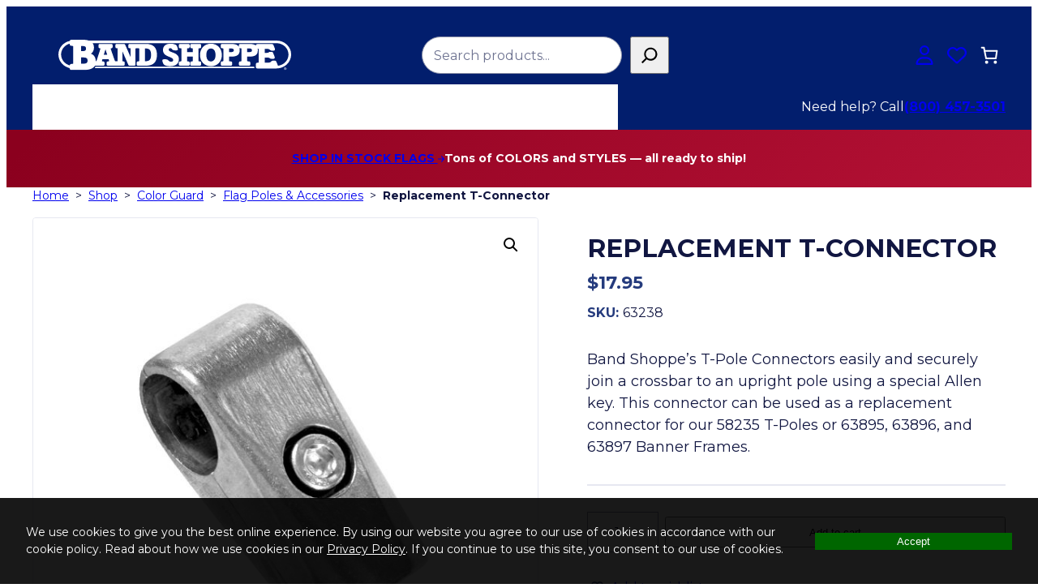

--- FILE ---
content_type: text/html; charset=UTF-8
request_url: https://www.bandshoppe.com/product/replacement-t-connector/
body_size: 58916
content:
<!DOCTYPE html>
<html lang="en-US">
<head>
	<meta charset="UTF-8" />
<script>
var gform;gform||(document.addEventListener("gform_main_scripts_loaded",function(){gform.scriptsLoaded=!0}),document.addEventListener("gform/theme/scripts_loaded",function(){gform.themeScriptsLoaded=!0}),window.addEventListener("DOMContentLoaded",function(){gform.domLoaded=!0}),gform={domLoaded:!1,scriptsLoaded:!1,themeScriptsLoaded:!1,isFormEditor:()=>"function"==typeof InitializeEditor,callIfLoaded:function(o){return!(!gform.domLoaded||!gform.scriptsLoaded||!gform.themeScriptsLoaded&&!gform.isFormEditor()||(gform.isFormEditor()&&console.warn("The use of gform.initializeOnLoaded() is deprecated in the form editor context and will be removed in Gravity Forms 3.1."),o(),0))},initializeOnLoaded:function(o){gform.callIfLoaded(o)||(document.addEventListener("gform_main_scripts_loaded",()=>{gform.scriptsLoaded=!0,gform.callIfLoaded(o)}),document.addEventListener("gform/theme/scripts_loaded",()=>{gform.themeScriptsLoaded=!0,gform.callIfLoaded(o)}),window.addEventListener("DOMContentLoaded",()=>{gform.domLoaded=!0,gform.callIfLoaded(o)}))},hooks:{action:{},filter:{}},addAction:function(o,r,e,t){gform.addHook("action",o,r,e,t)},addFilter:function(o,r,e,t){gform.addHook("filter",o,r,e,t)},doAction:function(o){gform.doHook("action",o,arguments)},applyFilters:function(o){return gform.doHook("filter",o,arguments)},removeAction:function(o,r){gform.removeHook("action",o,r)},removeFilter:function(o,r,e){gform.removeHook("filter",o,r,e)},addHook:function(o,r,e,t,n){null==gform.hooks[o][r]&&(gform.hooks[o][r]=[]);var d=gform.hooks[o][r];null==n&&(n=r+"_"+d.length),gform.hooks[o][r].push({tag:n,callable:e,priority:t=null==t?10:t})},doHook:function(r,o,e){var t;if(e=Array.prototype.slice.call(e,1),null!=gform.hooks[r][o]&&((o=gform.hooks[r][o]).sort(function(o,r){return o.priority-r.priority}),o.forEach(function(o){"function"!=typeof(t=o.callable)&&(t=window[t]),"action"==r?t.apply(null,e):e[0]=t.apply(null,e)})),"filter"==r)return e[0]},removeHook:function(o,r,t,n){var e;null!=gform.hooks[o][r]&&(e=(e=gform.hooks[o][r]).filter(function(o,r,e){return!!(null!=n&&n!=o.tag||null!=t&&t!=o.priority)}),gform.hooks[o][r]=e)}});
</script>

					<script>document.documentElement.className = document.documentElement.className + ' yes-js js_active js'</script>
					<link rel="preload" href="https://www.bandshoppe.com/wp-content/themes/pearison/assets/fonts/montserrat/montserrat-variablefont-wght-latin.woff2" as="font" type="font/woff2" crossorigin>
				<link rel="preload" href="https://www.bandshoppe.com/wp-content/themes/pearison/assets/fonts/roboto-condensed/roboto-condensed-variablefont-wght-latin.woff2" as="font" type="font/woff2" crossorigin>
		<style id="jetpack-boost-critical-css">@media all{.screen-reader-text{clip:rect(1px,1px,1px,1px);word-wrap:normal!important;border:0;clip-path:inset(50%);height:1px;margin:-1px;overflow:hidden;overflow-wrap:normal!important;padding:0;position:absolute!important;width:1px}}@media all{:root{--drawer-width:480px;--neg-drawer-width:calc(var(--drawer-width)*-1)}.wc-block-components-drawer__screen-overlay{background-color:rgba(95,95,95,.35);bottom:0;left:0;opacity:1;position:fixed;right:0;top:0;z-index:9999}.wc-block-components-drawer__screen-overlay--is-hidden{opacity:0}.wc-block-components-drawer{background:#fff;display:block;height:100%;left:100%;max-width:100%;position:relative;position:fixed;right:0;top:0;transform:translateX(max(-100%,var(--neg-drawer-width)));width:var(--drawer-width)}.wc-block-components-drawer:after{border-style:solid;border-width:0 0 0 1px;bottom:0;content:"";display:block;left:0;opacity:.3;position:absolute;right:0;top:0}.wc-block-components-drawer__screen-overlay--is-hidden .wc-block-components-drawer{transform:translateX(0)}.wc-block-components-drawer__content{height:100dvh;position:relative}}@media all{:root{--drawer-width:480px;--neg-drawer-width:calc(var(--drawer-width)*-1)}.wc-block-components-drawer__screen-overlay{background-color:rgba(95,95,95,.35);bottom:0;left:0;opacity:1;position:fixed;right:0;top:0;z-index:9999}.wc-block-components-drawer__screen-overlay--is-hidden{opacity:0}.wc-block-components-drawer{background:#fff;display:block;height:100%;left:100%;max-width:100%;position:relative;position:fixed;right:0;top:0;transform:translateX(max(-100%,var(--neg-drawer-width)));width:var(--drawer-width)}.wc-block-components-drawer:after{border-style:solid;border-width:0 0 0 1px;bottom:0;content:"";display:block;left:0;opacity:.3;position:absolute;right:0;top:0}.wc-block-components-drawer__screen-overlay--is-hidden .wc-block-components-drawer{transform:translateX(0)}.wc-block-components-drawer__content{height:100dvh;position:relative}.wc-block-mini-cart{display:inline-block}.wc-block-mini-cart__template-part,.wp-block-woocommerce-mini-cart-contents{height:100%}.wc-block-mini-cart__button{align-items:center;background-color:transparent;border:none;color:inherit;display:flex;font-family:inherit;font-size:inherit;font-weight:inherit;padding:.75em .5em}.wc-block-mini-cart__drawer{font-size:1rem}.wc-block-mini-cart__drawer .wp-block-woocommerce-mini-cart-contents{box-sizing:border-box;justify-content:center;padding:0;position:relative}:where(.wp-block-woocommerce-mini-cart-contents){background:#fff}.wp-block-woocommerce-filled-mini-cart-contents-block{background:inherit;display:flex;flex-direction:column;height:100%;max-height:-moz-available;max-height:fill-available}.wp-block-woocommerce-filled-mini-cart-contents-block{justify-content:space-between}.wc-block-mini-cart__quantity-badge{align-items:center;display:flex;position:relative}.wc-block-mini-cart__badge{align-items:center;border-radius:1em;box-sizing:border-box;display:flex;font-size:.875em;font-weight:600;height:1.4285714286em;justify-content:center;left:100%;margin-left:-44%;min-width:1.4285714286em;padding:0 .25em;position:absolute;transform:translateY(-50%);white-space:nowrap;z-index:1}:where(.wc-block-mini-cart__badge){background-color:transparent;color:transparent}.wc-block-mini-cart__badge:empty{opacity:0}.wc-block-mini-cart__icon{display:block;height:2em;margin:-.25em;width:2em}}@media all{.wp-block-navigation{position:relative;--navigation-layout-direction:row;--navigation-layout-wrap:wrap;--navigation-layout-justify:flex-start;--navigation-layout-align:center}.wp-block-navigation ul{margin-bottom:0;margin-left:0;margin-top:0;padding-left:0}.wp-block-navigation ul,.wp-block-navigation ul li{list-style:none;padding:0}.wp-block-navigation .wp-block-navigation-item{align-items:center;background-color:inherit;display:flex;position:relative}.wp-block-navigation .wp-block-navigation-item__content{display:block}.wp-block-navigation .wp-block-navigation-item__content.wp-block-navigation-item__content{color:inherit}.wp-block-navigation:where(:not([class*=has-text-decoration])) a{text-decoration:none}.wp-block-navigation .wp-block-navigation__submenu-icon{align-self:center;background-color:inherit;border:none;color:currentColor;display:inline-block;font-size:inherit;height:.6em;line-height:0;margin-left:.25em;padding:0;width:.6em}.wp-block-navigation .wp-block-navigation__submenu-icon svg{display:inline-block;stroke:currentColor;height:inherit;margin-top:.075em;width:inherit}.wp-block-navigation.no-wrap{--navigation-layout-wrap:nowrap}.wp-block-navigation.items-justified-space-between{--navigation-layout-justify:space-between}.wp-block-navigation .has-child .wp-block-navigation__submenu-container{align-items:normal;background-color:inherit;color:inherit;display:flex;flex-direction:column;height:0;left:-1px;opacity:0;overflow:hidden;position:absolute;top:100%;visibility:hidden;width:0;z-index:2}.wp-block-navigation .has-child .wp-block-navigation__submenu-container>.wp-block-navigation-item>.wp-block-navigation-item__content{display:flex;flex-grow:1}.wp-block-navigation .has-child .wp-block-navigation__submenu-container .wp-block-navigation-item__content{margin:0}@media (min-width:782px){.wp-block-navigation .has-child .wp-block-navigation__submenu-container .wp-block-navigation__submenu-container{left:100%;top:-1px}.wp-block-navigation .has-child .wp-block-navigation__submenu-container .wp-block-navigation__submenu-container:before{background:#0000;content:"";display:block;height:100%;position:absolute;right:100%;width:.5em}.wp-block-navigation .has-child .wp-block-navigation__submenu-container .wp-block-navigation__submenu-icon{margin-right:.25em}.wp-block-navigation .has-child .wp-block-navigation__submenu-container .wp-block-navigation__submenu-icon svg{transform:rotate(-90deg)}}.wp-block-navigation-submenu{display:flex;position:relative}.wp-block-navigation-submenu .wp-block-navigation__submenu-icon svg{stroke:currentColor}.wp-block-navigation__container,.wp-block-navigation__responsive-close,.wp-block-navigation__responsive-container,.wp-block-navigation__responsive-container-content,.wp-block-navigation__responsive-dialog{gap:inherit}:where(.wp-block-navigation .wp-block-navigation__submenu-container .wp-block-navigation-item a:not(.wp-element-button)),:where(.wp-block-navigation .wp-block-navigation__submenu-container .wp-block-navigation-submenu a:not(.wp-element-button)){padding:.5em 1em}.wp-block-navigation:not(.has-background) .wp-block-navigation__submenu-container{background-color:#fff;border:1px solid #00000026}.wp-block-navigation__container{align-items:var(--navigation-layout-align,initial);display:flex;flex-direction:var(--navigation-layout-direction,initial);flex-wrap:var(--navigation-layout-wrap,wrap);justify-content:var(--navigation-layout-justify,initial);list-style:none;margin:0;padding-left:0}.wp-block-navigation__container:only-child{flex-grow:1}.wp-block-navigation__responsive-container{bottom:0;display:none;left:0;position:fixed;right:0;top:0}.wp-block-navigation__responsive-container :where(.wp-block-navigation-item a){color:inherit}.wp-block-navigation__responsive-container .wp-block-navigation__responsive-container-content{align-items:var(--navigation-layout-align,initial);display:flex;flex-direction:var(--navigation-layout-direction,initial);flex-wrap:var(--navigation-layout-wrap,wrap);justify-content:var(--navigation-layout-justify,initial)}.wp-block-navigation__responsive-container:not(.is-menu-open.is-menu-open){background-color:inherit!important;color:inherit!important}@media (min-width:600px){.wp-block-navigation__responsive-container:not(.hidden-by-default):not(.is-menu-open){background-color:inherit;display:block;position:relative;width:100%;z-index:auto}.wp-block-navigation__responsive-container:not(.hidden-by-default):not(.is-menu-open) .wp-block-navigation__responsive-container-close{display:none}}.wp-block-navigation__responsive-container-close,.wp-block-navigation__responsive-container-open{background:#0000;border:none;color:currentColor;margin:0;padding:0;text-transform:inherit;vertical-align:middle}.wp-block-navigation__responsive-container-close svg,.wp-block-navigation__responsive-container-open svg{fill:currentColor;display:block;height:24px;width:24px}.wp-block-navigation__responsive-container-open{display:flex}.wp-block-navigation__responsive-container-open.wp-block-navigation__responsive-container-open.wp-block-navigation__responsive-container-open{font-family:inherit;font-size:inherit;font-weight:inherit}@media (min-width:600px){.wp-block-navigation__responsive-container-open:not(.always-shown){display:none}}.wp-block-navigation__responsive-container-close{position:absolute;right:0;top:0;z-index:2}.wp-block-navigation__responsive-container-close.wp-block-navigation__responsive-container-close.wp-block-navigation__responsive-container-close{font-family:inherit;font-size:inherit;font-weight:inherit}.wp-block-navigation__responsive-close{width:100%}.wp-block-navigation__responsive-dialog{position:relative}}@media all{ul.has-background.wp-block-navigation__submenu-container{padding:0}.site-header a[href^=tel]{text-underline-offset:4px!important}.wp-block-navigation .wp-block-navigation-item__content.wp-block-navigation-item__content{color:inherit!important}.wp-block-navigation__responsive-container-content>.wp-block-navigation__container>.wp-block-navigation-item>.wp-block-navigation-item__content{padding-bottom:.5rem;padding-top:.5rem}@media (min-width:768px){.wp-block-navigation__responsive-container-content>.wp-block-navigation__container>.wp-block-navigation-item>.wp-block-navigation-item__content{padding-bottom:1rem;padding-top:1rem}}.wp-block-navigation .has-child .wp-block-navigation__submenu-container{z-index:99}:where(.wp-block-navigation .wp-block-navigation__submenu-container .wp-block-navigation-item a:not(.wp-element-button)),:where(.wp-block-navigation .wp-block-navigation__submenu-container .wp-block-navigation-submenu a:not(.wp-element-button)){padding:.5rem 1rem}@media (max-width:767.8px){.wp-block-navigation .wp-block-navigation__responsive-container:not(.is-menu-open){display:none;position:fixed}.wp-block-navigation .wp-block-navigation__responsive-container-open:not(.always-shown){display:flex}}.wp-block-navigation .wp-block-navigation-item.has-child.is-style-mega-menu>.wp-block-navigation__submenu-container>.wp-block-navigation-item>.wp-block-navigation__submenu-container .wp-block-navigation-item__content{font-size:var(--wp--preset--font-size--small)}@media (min-width:768px){.wp-block-navigation .wp-block-navigation__submenu-icon{margin-top:0!important}.wp-block-navigation>.wp-block-navigation-item.has-child:not(.is-style-mega-menu)>.wp-block-navigation__submenu-container{left:calc(var(--wp--style--root--padding-left)*-1)}.wp-block-navigation>.wp-block-navigation-item.has-child:not(.is-style-mega-menu) .wp-block-navigation__submenu-container{border:0;box-shadow:0 5px 5px rgba(0,0,0,.1);padding-bottom:1rem;padding-top:1rem}.wp-block-navigation>.wp-block-navigation-item.has-child:not(.is-style-mega-menu) .wp-block-navigation__submenu-container .wp-block-navigation-item>.wp-block-navigation-item__content{padding-left:var(--wp--style--root--padding-left);padding-right:var(--wp--style--root--padding-left)}.wp-block-navigation .wp-block-navigation-item.has-child.is-style-mega-menu{position:static;z-index:99}}}@media all{button.pswp__button{box-shadow:none!important;background-image:url(https://www.bandshoppe.com/wp-content/plugins/woocommerce/assets/css/photoswipe/default-skin/default-skin.png)!important}button.pswp__button,button.pswp__button--arrow--left::before,button.pswp__button--arrow--right::before{background-color:transparent!important}button.pswp__button--arrow--left,button.pswp__button--arrow--right{background-image:none!important}.pswp{display:none;position:absolute;width:100%;height:100%;left:0;top:0;overflow:hidden;-ms-touch-action:none;touch-action:none;z-index:1500;-webkit-text-size-adjust:100%;-webkit-backface-visibility:hidden;outline:0}.pswp *{-webkit-box-sizing:border-box;box-sizing:border-box}.pswp__bg{position:absolute;left:0;top:0;width:100%;height:100%;background:#000;opacity:0;-webkit-transform:translateZ(0);transform:translateZ(0);-webkit-backface-visibility:hidden;will-change:opacity}.pswp__scroll-wrap{position:absolute;left:0;top:0;width:100%;height:100%;overflow:hidden}.pswp__container{-ms-touch-action:none;touch-action:none;position:absolute;left:0;right:0;top:0;bottom:0}.pswp__container{-webkit-touch-callout:none}.pswp__bg{will-change:opacity}.pswp__container{-webkit-backface-visibility:hidden}.pswp__item{position:absolute;left:0;right:0;top:0;bottom:0;overflow:hidden}}@media all{.pswp__button{width:44px;height:44px;position:relative;background:0 0;overflow:visible;-webkit-appearance:none;display:block;border:0;padding:0;margin:0;float:right;opacity:.75;-webkit-box-shadow:none;box-shadow:none}.pswp__button,.pswp__button--arrow--left:before,.pswp__button--arrow--right:before{background:url(https://www.bandshoppe.com/wp-content/plugins/woocommerce/assets/css/photoswipe/default-skin/default-skin.png) 0 0 no-repeat;background-size:264px 88px;width:44px;height:44px}.pswp__button--close{background-position:0-44px}.pswp__button--share{background-position:-44px -44px}.pswp__button--fs{display:none}.pswp__button--zoom{display:none;background-position:-88px 0}.pswp__button--arrow--left,.pswp__button--arrow--right{background:0 0;top:50%;margin-top:-50px;width:70px;height:100px;position:absolute}.pswp__button--arrow--left{left:0}.pswp__button--arrow--right{right:0}.pswp__button--arrow--left:before,.pswp__button--arrow--right:before{content:"";top:35px;background-color:rgba(0,0,0,.3);height:30px;width:32px;position:absolute}.pswp__button--arrow--left:before{left:6px;background-position:-138px -44px}.pswp__button--arrow--right:before{right:6px;background-position:-94px -44px}.pswp__share-modal{display:block;background:rgba(0,0,0,.5);width:100%;height:100%;top:0;left:0;padding:10px;position:absolute;z-index:1600;opacity:0;-webkit-backface-visibility:hidden;will-change:opacity}.pswp__share-modal--hidden{display:none}.pswp__share-tooltip{z-index:1620;position:absolute;background:#fff;top:56px;border-radius:2px;display:block;width:auto;right:44px;-webkit-box-shadow:0 2px 5px rgba(0,0,0,.25);box-shadow:0 2px 5px rgba(0,0,0,.25);-webkit-transform:translateY(6px);-ms-transform:translateY(6px);transform:translateY(6px);-webkit-backface-visibility:hidden;will-change:transform}.pswp__counter{position:absolute;left:0;top:0;height:44px;font-size:13px;line-height:44px;color:#fff;opacity:.75;padding:0 10px}.pswp__caption{position:absolute;left:0;bottom:0;width:100%;min-height:44px}.pswp__caption__center{text-align:left;max-width:420px;margin:0 auto;font-size:13px;padding:10px;line-height:20px;color:#ccc}.pswp__preloader{width:44px;height:44px;position:absolute;top:0;left:50%;margin-left:-22px;opacity:0;will-change:opacity;direction:ltr}.pswp__preloader__icn{width:20px;height:20px;margin:12px}@media screen and (max-width:1024px){.pswp__preloader{position:relative;left:auto;top:auto;margin:0;float:right}}.pswp__ui{-webkit-font-smoothing:auto;visibility:visible;opacity:1;z-index:1550}.pswp__top-bar{position:absolute;left:0;top:0;height:44px;width:100%}.pswp__caption,.pswp__top-bar{-webkit-backface-visibility:hidden;will-change:opacity}.pswp__caption,.pswp__top-bar{background-color:rgba(0,0,0,.5)}.pswp__ui--hidden .pswp__button--arrow--left,.pswp__ui--hidden .pswp__button--arrow--right,.pswp__ui--hidden .pswp__caption,.pswp__ui--hidden .pswp__top-bar{opacity:.001}}@media all{.gform_wrapper.gravity-theme .gform_validation_container,body .gform_wrapper.gravity-theme .gform_body .gform_fields .gfield.gform_validation_container,body .gform_wrapper.gravity-theme .gform_fields .gfield.gform_validation_container,body .gform_wrapper.gravity-theme .gform_validation_container{display:none!important;left:-9000px;position:absolute!important}@media only screen and (max-width:641px){.gform_wrapper.gravity-theme input:not([type=radio]):not([type=checkbox]):not([type=image]):not([type=file]){line-height:2;min-height:32px}.gform_wrapper.gravity-theme textarea{line-height:1.5}}.gform_wrapper.gravity-theme .gform_hidden{display:none}.gform_wrapper.gravity-theme .gfield input{max-width:100%}.gform_wrapper.gravity-theme *{box-sizing:border-box}.gform_wrapper.gravity-theme .gfield{grid-column:1/-1;min-width:0}@media (max-width:640px){.gform_wrapper.gravity-theme .gfield:not(.gfield--width-full){grid-column:1/-1}}}@media all{.gform_wrapper.gravity-theme .gfield_label{display:inline-block;font-size:16px;font-weight:700;margin-bottom:8px;padding:0}.gform_wrapper.gravity-theme .gfield_required{color:#c02b0a;display:inline-block;font-size:13.008px;padding-inline-start:0.125em}.gform_wrapper.gravity-theme .gform_required_legend .gfield_required{padding-inline-start:0}.gform_wrapper.gravity-theme .gform_footer input{align-self:flex-end}.gform_wrapper.gravity-theme .gfield_description{clear:both;font-family:inherit;font-size:15px;letter-spacing:normal;line-height:inherit;padding-top:13px;width:100%}.gform_wrapper.gravity-theme .field_sublabel_above .gfield_description{margin-top:9.008px}.gform_wrapper.gravity-theme .gform_footer input{margin-bottom:8px}.gform_wrapper.gravity-theme .gform_footer input+input{margin-left:8px}.gform_wrapper.gravity-theme input[type=text],.gform_wrapper.gravity-theme textarea{font-size:15px;margin-bottom:0;margin-top:0;padding:8px}}@media all{.woocommerce ul.products li.product>*{margin-bottom:0;margin-top:0}.woocommerce .price .woocommerce-Price-amount{color:var(--wp--custom--woo--price-color);font-size:var(--wp--preset--font-size--large);font-weight:700}.woocommerce .price ins{background:inherit;color:var(--wp--preset--color--accent);display:inline-block;text-decoration:none}.woocommerce .price ins .woocommerce-Price-amount{color:inherit}.woocommerce .price del{color:var(--wp--custom--woo--price-color);display:inline-block}.woocommerce .price del .woocommerce-Price-amount{color:inherit;font-size:1em;font-weight:400}.woocommerce span.onsale{background-color:var(--wp--preset--color--accent);border-radius:1rem;color:var(--wp--preset--color--base);font-size:var(--wp--preset--font-size--small);font-weight:700;left:1rem;line-height:22px;margin:0;min-width:75px;padding:0 5px;position:absolute;text-align:center;text-transform:uppercase;top:1rem;z-index:9}}@media screen{body{--hall-pv--z-index:99999;--hall-pv--bg--opacity:0.9;--hall-pv--content-width:var(--wp--style--global--wide-size);--hall-px--btn--border-width:2px}.hall-privacy-notice-container{display:none;position:fixed;bottom:0;left:0;right:0;z-index:var(--hall-pv--z-index);background-position:center center}.hall-privacy-notice{display:flex;flex-wrap:wrap;gap:1rem 2rem;max-width:var(--hall-pv--content-width,1400px);margin:0 auto;padding-top:2rem;padding-bottom:2rem;padding-left:var(--wp--style--root--padding-left,2rem);padding-right:var(--wp--style--root--padding-right,2rem)}.hall-privacy-notice__col-left{font-size:.875rem}.hall-privacy-notice__col-left a{text-decoration:underline}.hall-privacy-notice__col-right{flex-grow:1}#hall-privacy-notice__form{margin:0}#hall-privacy-notice__btn{border-width:var(--hall-px--btn--border-width);border-style:solid;width:100%}@media (min-width:768px){.hall-privacy-notice{flex-wrap:nowrap;align-items:center}.hall-privacy-notice__col-left{flex-basis:80%}}}@media all{.iconic-was-swatches{list-style:none none outside;margin:20px 0 30px;padding:0;overflow-y:hidden}.iconic-was-swatches *{-webkit-box-sizing:border-box;box-sizing:border-box}.iconic-was-swatches.iconic-was-swatches--stacked{display:block}.iconic-was-swatches.iconic-was-swatches--loading{white-space:nowrap;overflow:hidden}.iconic-was-swatches--slider{max-width:100%;padding:0!important;overflow:visible}.iconic-was-swatches--slider .iconic-was-swatches__item{margin-bottom:0}.iconic-was-swatches--slider .iconic-was-swatches__item:last-child{margin-right:0}.variations tr:last-child .iconic-was-swatches{margin-bottom:0}.iconic-was-swatches__item{padding:0}.iconic-was-swatches__item{display:inline-block;margin:0 10px 10px 0;vertical-align:top;line-height:0}.iconic-was-swatch{text-decoration:none;font-weight:400;line-height:1.6;position:relative}.iconic-was-swatch__container{position:relative;z-index:20}.iconic-was-swatches--visual .iconic-was-swatch{vertical-align:top;display:block;position:relative}.iconic-was-swatches--visual .iconic-was-swatch__graphic{width:100%;height:100%;white-space:nowrap;display:block;margin:0!important;padding:0!important;border-radius:0}.iconic-was-swatches--visual .iconic-was-swatch__text{display:none}.iconic-was-swatches--visual .iconic-was-swatch--selected{position:relative}.iconic-was-swatches--round .iconic-was-swatch span,.iconic-was-swatches--round .iconic-was-swatch::before,.iconic-was-swatches--round .iconic-was-swatch__graphic{border-radius:50%!important}.iconic-was-swatches--image-swatch .iconic-was-swatch span{text-indent:0}.iconic-was-swatches--text-swatch .iconic-was-swatch{border:1px solid #ccc;display:block;padding:7px 10px;border-radius:5px;background:#fff;line-height:1;color:#666!important;white-space:nowrap}.iconic-was-swatches--text-swatch .iconic-was-swatch::before{display:none}.iconic-was-swatches--border.iconic-was-swatches--visual .iconic-was-swatch{padding:4px}.iconic-was-swatches--border.iconic-was-swatches--visual .iconic-was-swatch::before{content:"";position:absolute;top:0;left:0;right:0;bottom:0;border:1px solid #ccc;background:#fff;z-index:10;margin:0}.iconic-was-swatches--border.iconic-was-swatches--visual .iconic-was-swatch--selected::before{border:2px solid #353c4e}.iconic-was-swatch--disabled,.iconic-was-swatches__item--out-of-stock .iconic-was-swatch{opacity:.3}.iconic-was-swatches .iconic-was-swatches__item--out-of-stock .iconic-was-swatch.iconic-was-swatch--text-swatch{text-decoration:line-through}.iconic-was-swatches--visual .iconic-was-swatch--disabled,.iconic-was-swatches--visual .iconic-was-swatches__item--out-of-stock .iconic-was-swatch{opacity:1;position:relative}.iconic-was-swatches--visual .iconic-was-swatch--disabled .iconic-was-swatch__graphic,.iconic-was-swatches--visual .iconic-was-swatch--disabled::before,.iconic-was-swatches--visual .iconic-was-swatches__item--out-of-stock .iconic-was-swatch .iconic-was-swatch__graphic,.iconic-was-swatches--visual .iconic-was-swatches__item--out-of-stock .iconic-was-swatch::before{opacity:.3}.iconic-was-swatches--visual .iconic-was-swatch--disabled .iconic-was-swatch__container::after,.iconic-was-swatches--visual .iconic-was-swatches__item--out-of-stock .iconic-was-swatch .iconic-was-swatch__container::after{position:absolute;content:"";display:block;width:52%;height:52%;left:0;right:0;top:0;bottom:0;margin:auto;opacity:.4;background:linear-gradient(to top left,rgba(0,0,0,0)0,rgba(0,0,0,0) calc(50% - .8px),#000 50%,rgba(0,0,0,0) calc(50% + .8px),rgba(0,0,0,0) 100%),linear-gradient(to top right,rgba(0,0,0,0)0,rgba(0,0,0,0) calc(50% - .8px),#000 50%,rgba(0,0,0,0) calc(50% + .8px),rgba(0,0,0,0) 100%)}.iconic-was-chosen-attribute__no-selection{opacity:.5}.variations_form a.reset_variations{margin:20px 0 0;clear:both;width:100%}.variations_form label{font-weight:400;display:block;margin:0 0 5px}.variations_form label::after{display:none}.variations tr{border:none;display:block;margin:0 0 15px}.variations td{display:block;padding:0;margin:0;border:none}}@media all{.quick-add-to-cart-modal{background-color:#fff;font-size:inherit;font-family:inherit;width:calc(95% - 2rem);max-width:calc(var(--wp--style--global--wide-size,1200px) - 2rem);min-height:calc(85% - 2rem);padding:0 .5rem;border:none}.quick-add-to-cart-modal__filter-clear,.quick-add-to-cart-modal__open{font-size:inherit;font-family:inherit;background:0 0;border:none;padding:0;text-decoration:underline}.quick-add-to-cart-modal__filter-label{margin-top:.5em}.quick-add-to-cart-modal__filter-clear{align-self:start;margin-top:.5rem}.quick-add-to-cart-modal__header{display:flex;justify-content:space-between;align-items:center;margin-bottom:1rem;padding-top:.5rem}.quick-add-to-cart-modal__header h2{margin-bottom:0}.quick-add-to-cart-modal__close{background-color:transparent;border:none;padding:10px;position:relative}.quick-add-to-cart-modal__close::before{content:url(data:image/svg+xml;utf8,);width:24px;height:24px;display:block;position:absolute;top:50%;left:50%;transform:translate(-50%,-50%)}.quick-add-to-cart-modal__table-row td{vertical-align:middle}.quick-add-to-cart-modal__form{display:flex;flex-flow:column nowrap;margin:0;width:100%}.quick-add-to-cart-modal__message{display:none;text-align:center;padding:1rem .5rem}.quick-add-to-cart-modal__footer{display:flex;justify-content:flex-end;position:sticky;width:100%;bottom:0;background-color:#fff;z-index:1055;padding-bottom:.5rem}.quick-add-to-cart-modal__submit{width:100%;margin:1rem auto}@media (min-width:768px){.quick-add-to-cart-modal__submit{width:auto;margin:unset}}}@media all{.woocommerce table.variations .label .cpsc-chart-btn{float:right}.cpsc-chart-btn{display:inline-flex;align-items:center;color:inherit;font-size:.875rem;font-family:inherit;text-transform:uppercase;font-weight:700;padding:0;margin:0;border:0;border-bottom:1px solid;background:0 0;text-decoration:none}.cpsc-chart-btn::before{content:"";display:inline-block;background-color:currentcolor;width:27px;height:11px;-webkit-mask-image:url(https://www.bandshoppe.com/wp-content/plugins/crosspeak-size-charts-for-woo/assets/icons/ruler.svg);mask-image:url(https://www.bandshoppe.com/wp-content/plugins/crosspeak-size-charts-for-woo/assets/icons/ruler.svg);-webkit-mask-position:left center;mask-position:left center;-webkit-mask-size:27px 11px;mask-size:27px 11px;margin-right:.35rem}}@media all{.summary .single_add_to_wishlist.button{margin:0}.yith-wcwl-add-to-wishlist{margin-top:10px}.yith-wcwl-add-button>a i{margin-right:10px}.yith-wcwl-add-button a.add_to_wishlist{margin:0;box-shadow:none;text-shadow:none}}@media all{.relevanssi-live-search-instructions{border:0!important;clip:rect(1px,1px,1px,1px)!important;-webkit-clip-path:inset(50%)!important;clip-path:inset(50%)!important;height:1px!important;overflow:hidden!important;padding:0!important;position:absolute!important;width:1px!important;white-space:nowrap!important}}@media all{.alignfull,.wp-block-template-part{margin-bottom:0;margin-top:0}img,svg{vertical-align:middle}.pearison-hidden{display:none!important;visibility:hidden}.wp-element-button,button{display:inline-block;text-align:center}input,select,textarea{background-color:inherit;border-radius:0;font-family:inherit;font-size:inherit;font-weight:inherit;letter-spacing:inherit;margin:0}label{font-weight:700;margin-bottom:5px}label{padding-left:0!important;text-indent:inherit!important}input[type=number],input[type=search],input[type=text],select,textarea{background-color:var(--wp--custom--form--input-bg-color);border:1px solid var(--wp--custom--form--input-border-color);color:var(--wp--preset--color--contrast);font-family:var(--wp--custom--form--font);font-size:1rem!important;height:var(--wp--custom--form--input-height);outline:0;padding-bottom:.5em!important;padding-left:.875em!important;padding-right:.875em!important;padding-top:.5em!important}input[type=search]{border-radius:25px}.has-base-color .gform_wrapper.gravity-theme .gfield_required{color:inherit}.site-footer .gform_wrapper.gravity-theme .gform_required_legend{display:none}.gform_wrapper.gravity-theme .gfield_label{font-size:var(--wp--custom--form--label-font-size);margin-bottom:5px}.gform_wrapper.gravity-theme .gfield_required{color:var(--wp--custom--form--required-color)}:where(.wc-block-mini-cart__badge){color:var(--wp--preset--color--base)!important}.site-header .wp-block-search{flex-grow:1}@media (min-width:768px){.site-header .wp-block-search{margin-left:auto;max-width:600px;min-width:260px}}.site-header .wc-block-mini-cart__button{padding:.5em}.site-header .site-header-icons a,.site-header .wc-block-mini-cart__button{border-radius:100%;display:block}.site-header-icons>*{min-width:40px}.site-header-icons>* a,.site-header-icons>* button{--rotation:-45deg;display:inline-block;position:relative}.site-header-icons>* a:after,.site-header-icons>* a:before,.site-header-icons>* button:after,.site-header-icons>* button:before{opacity:0;overflow:hidden;position:absolute;transform:translateZ(0);z-index:9999}.site-header-icons>* a:after,.site-header-icons>* button:after{border-radius:4px}.site-header-icons>* a:before,.site-header-icons>* button:before{background:0 0;background-color:var(--wp--preset--color--base-2);border:4px solid transparent;-webkit-clip-path:polygon(0 0,100%0,100% 100%);clip-path:polygon(0 0,100%0,100% 100%);content:"";position:absolute;z-index:10000}.site-header-icons>* a:after,.site-header-icons>* button:after{background:var(--wp--preset--color--base-2);box-shadow:4px 4px 8px rgba(0,0,0,.3);color:var(--wp--preset--color--contrast);font-size:.875rem;line-height:1.3;min-width:50px;padding:.25rem .35rem;text-align:center;white-space:pre-wrap}@media (min-width:1400px){.site-header-icons>* a:after,.site-header-icons>* button:after{min-width:75pt}}.site-header-icons>* a[aria-label]:after{content:attr(aria-label)}.site-header-icons>* a:before,.site-header-icons>* button:before{margin-top:-3.5px;transform:rotate(var(--rotation))}.site-header-icons>* a:after,.site-header-icons>* a:before,.site-header-icons>* button:after,.site-header-icons>* button:before{left:50%;top:100%}.site-header-icons>* a:before,.site-header-icons>* button:before{left:calc(50% - 4px)}.site-header-icons>* a:after,.site-header-icons>* button:after{transform:translateX(-50%)}.site-header-secondary-nav{flex-grow:1}.site-header-secondary-nav,.site-header__top{row-gap:1rem!important}@media (max-width:767.8px){.site-header{left:0;position:sticky;right:0;top:0;z-index:999}.site-header .wp-block-site-logo{height:var(--wp--custom--header--mobile-logo-height)!important;max-width:185px!important;-o-object-fit:contain;object-fit:contain}.site-header .wp-block-search__input{height:2.25em}.site-header .site-header__bottom{bottom:1rem;position:absolute;right:var(--wp--style--root--padding-right)}.site-header .wp-block-navigation__responsive-container-open svg{height:2em;padding:.25em;width:2em}.site-header-logo{margin-left:auto!important;margin-right:auto!important}.site-header-secondary-nav{padding-bottom:1rem}.site-header-secondary-nav>*{flex-basis:100%}}@media (max-width:991.8px){.site-header .wp-block-site-logo{max-width:225px}}@media (min-width:768px) and (max-width:991.8px){.site-header .wp-block-navigation__container{gap:1rem!important}.site-header__bottom{-moz-column-gap:2rem;column-gap:2rem}.site-header__bottom>.wp-block-navigation{flex-grow:1}}#back-top{bottom:25px;margin:0;position:fixed;right:30px;z-index:9999}#back-top__button{background-color:var(--wp--preset--color--contrast-3);border:0;border-radius:4px;color:var(--wp--preset--color--base);display:block;filter:opacity(.6);height:40px;margin:0;padding:0;text-align:center;text-decoration:none;width:40px}}@media all{:root{--woo--store-notice--height:0px}.woocommerce-page .quantity .qty{height:2rem;text-align:center;width:3.631rem}.woocommerce-page .screen-reader-text{word-wrap:normal!important;clip:rect(1px,1px,1px,1px);height:1px;overflow:hidden;position:absolute!important;width:1px}.woocommerce-page main form{margin-top:1rem}.woocommerce-page main table{border-collapse:collapse;text-align:left;width:100%}.woocommerce-page main table tbody tr{border:1px solid var(--wp--preset--color--base-2)}.woocommerce-page main table tbody tr+tr{border-top:0}.woocommerce-page main table td,.woocommerce-page main table th{background:0 0;border:0;line-height:1.5;padding:.875rem 1rem;text-align:left}.woocommerce-page main table th{color:var(--wp--preset--color--contrast-3);font-weight:700;text-align:left}.woocommerce-page table.shop_table{margin:1rem 0 2rem}.woocommerce-page table.shop_table td del{font-weight:400}@media (max-width:767.8px){.woocommerce-page table.shop_table_responsive thead{display:none}.woocommerce-page table.shop_table_responsive tbody{display:block}.woocommerce-page table.shop_table_responsive tr{display:block}.woocommerce-page table.shop_table_responsive tr td{display:grid;grid-auto-rows:max-content;grid-template-columns:repeat(5,1fr)}.woocommerce-page table.shop_table_responsive tr td:not(:has(>*)){grid-template-columns:none}.woocommerce-page table.shop_table_responsive tr td[data-title]:before{color:var(--wp--preset--color--contrast-3);content:attr(data-title) ": ";font-weight:700;grid-column:1/3;padding-right:1rem}.woocommerce-page table.shop_table_responsive tr td>*{grid-column:3/6}}#quick-view-dialog{background:#fff;border:0;border-radius:5px;max-width:calc(var(--wp--style--global--wide-size) - 2rem);padding:1rem;width:calc(95% - 2rem)}#quick-view-dialog:not([open]){opacity:0}.quick-view-modal__close-btn{background:0 0;border:0;border-radius:4px;color:var(--wp--preset--color--contrast-3);float:right;font-size:1rem;padding:.5em;position:relative;z-index:999}.quick-view-indicator{align-items:center;background-color:rgba(0,0,0,.7);bottom:0;color:var(--wp--preset--color--base);display:flex;justify-content:center;left:0;position:fixed;right:0;top:0;z-index:99999}.quick-view-indicator svg{height:3rem;margin:auto;width:3rem}.woocommerce div.quantity:not(.hidden){min-width:5pc}.woocommerce .iconic-was-swatches--visual .iconic-was-swatch__text{word-wrap:normal!important;clip:rect(1px,1px,1px,1px);border:0;-webkit-clip-path:inset(50%);clip-path:inset(50%);display:block!important;height:1px;margin:-1px;overflow:hidden;padding:0;position:absolute;width:1px}.woocommerce .iconic-was-swatches--border.iconic-was-swatches--visual .iconic-was-swatch:before{border-color:var(--wp--custom--form--input-border-color)}.woocommerce .iconic-was-swatches--border.iconic-was-swatches--visual .iconic-was-swatch--selected:before{border-color:var(--wp--custom--button-bg-color)}.woocommerce .iconic-was-swatches--text-swatch .iconic-was-swatch{border-color:var(--wp--custom--form--input-border-color);color:var(--wp--preset--color--contrast)}}@media all{.woocommerce div.product{margin-bottom:0;margin-top:var(--wp--style--block-gap);position:relative}.woocommerce div.product .product_title{clear:none;margin-bottom:.5rem;padding:0}.woocommerce div.product .summary p.price .woocommerce-Price-amount{font-size:var(--wp--preset--font-size--xx-large)}.woocommerce div.product p.price,.woocommerce div.product p.sku_wrapper{margin-bottom:0;margin-top:.5em}.woocommerce div.product p.stock{margin-top:0}.woocommerce div.product .stock{color:var(--wp--custom--woo--in-stock)}.woocommerce div.product .out-of-stock{color:var(--wp--custom--woo--out-of-stock)}.woocommerce div.product .external-unavailable-notice{border-bottom:1px solid var(--wp--custom--border-color);border-top:1px solid var(--wp--custom--border-color);margin-top:1.5rem;padding:1.25rem .25rem}.woocommerce div.product .external-unavailable-notice__link{color:var(--wp--preset--color--contrast-3);font-size:var(--wp--preset--font-size--large);text-decoration:none}.woocommerce div.product .external-unavailable-notice__title{margin-bottom:.5rem;margin-top:0}.woocommerce div.product .external-unavailable-notice__heading{font-weight:700;margin-left:6px;text-decoration:underline;text-transform:uppercase}.woocommerce div.product .external-unavailable-notice__content{margin:0}.woocommerce div.product .woocommerce-product-details__short-description{font-size:var(--wp--preset--font-size--large);margin-bottom:1rem;margin-top:2rem}.woocommerce div.product div.images{margin-bottom:2em}.woocommerce div.product div.images img{box-shadow:none;display:block;height:auto;width:100%}.woocommerce div.product div.images.woocommerce-product-gallery{position:relative}.woocommerce div.product div.images .woocommerce-product-gallery__wrapper{margin:0;padding:0}.woocommerce div.product div.images .woocommerce-product-gallery__image:nth-child(n+2){display:inline-block;width:25%}.woocommerce div.product div.summary{margin-bottom:2em}.woocommerce div.product form.cart{align-items:center;border-top:2px solid var(--wp--custom--border-color);display:flex;flex-wrap:wrap;margin-bottom:2rem;margin-top:2rem;padding-top:2rem}.woocommerce div.product form.cart .variations{flex-basis:100%;flex-grow:1}.woocommerce div.product form.cart .single_variation_wrap{align-items:center;display:flex;flex-basis:100%;flex-grow:1;flex-wrap:wrap}.woocommerce div.product form.cart .woocommerce-variation-add-to-cart{align-items:center;display:flex;flex-basis:100%}.woocommerce div.product form.cart div.quantity{display:inline-block;vertical-align:middle}.woocommerce div.product form.cart div.quantity .qty{margin-right:.5rem}.woocommerce div.product form.cart button.single_add_to_cart_button{display:inline-block;flex-grow:1;margin-bottom:0;margin-top:0;min-height:var(--wp--custom--form--input-height);vertical-align:middle}.woocommerce div.product .product_meta{border-top:1px solid var(--wp--custom--border-color);display:flex;flex-direction:column;font-size:var(--wp--preset--font-size--small);gap:.25rem;margin-top:1rem;padding-top:1rem}.woocommerce div.product .posted_in,.woocommerce div.product .sku_wrapper{color:var(--wp--preset--color--contrast-3);font-weight:700}.woocommerce div.product .posted_in>a,.woocommerce div.product .sku_wrapper>span{color:var(--wp--preset--color--contrast);font-weight:400}.woocommerce div.product hr{border:1px solid transparent;border-bottom-color:var(--wp--custom--border-color);margin:1rem auto}.woocommerce .iconic-was-chosen-attribute__no-selection{color:var(--wp--preset--color--contrast);font-style:italic;opacity:1}.woocommerce table.variations{display:block;margin:0}.woocommerce table.variations tbody,.woocommerce table.variations td,.woocommerce table.variations th,.woocommerce table.variations tr{border:0;display:block;padding:0}.woocommerce table.variations tr{display:block;margin:0 0 1.5rem}.woocommerce table.variations tr>*{margin:0}.woocommerce table.variations tr th.label{margin-bottom:.675rem;text-align:left}.woocommerce table.variations tr .iconic-was-swatches{margin:0}.woocommerce table.variations tr .iconic-was-swatches--text-swatch .iconic-was-swatches__item{margin-top:4px!important}.woocommerce table.variations tr a.reset_variations{margin:0 0 0 15px;width:auto}@media (min-width:768px){.woocommerce div.product{display:flex;flex-wrap:wrap}.woocommerce div.product div.images{flex:0 0 52%;max-width:52%;width:100%}.woocommerce div.product div.summary{flex:0 0 43%;max-width:43%;padding-left:5%;width:100%}}}</style><meta name="viewport" content="width=device-width, initial-scale=1" />
<meta name='robots' content='index, follow, max-image-preview:large, max-snippet:-1, max-video-preview:-1' />

<!-- Google Tag Manager for WordPress by gtm4wp.com -->
<script data-cfasync="false" data-pagespeed-no-defer>
	var gtm4wp_datalayer_name = "dataLayer";
	var dataLayer = dataLayer || [];
	const gtm4wp_use_sku_instead = 1;
	const gtm4wp_currency = 'USD';
	const gtm4wp_product_per_impression = 10;
	const gtm4wp_clear_ecommerce = false;
	const gtm4wp_datalayer_max_timeout = 2000;
</script>
<!-- End Google Tag Manager for WordPress by gtm4wp.com -->
	<!-- This site is optimized with the Yoast SEO Premium plugin v26.6 (Yoast SEO v26.6) - https://yoast.com/wordpress/plugins/seo/ -->
	<meta name="description" content="Band Shoppe&#039;s Replacement T-Connectors are used to securely join a crossbar to an upright pole using an included Allen key, fits all poles 1&quot; in diameter." />
	<link rel="canonical" href="https://www.bandshoppe.com/product/replacement-t-connector/" />
	<meta property="og:locale" content="en_US" />
	<meta property="og:type" content="article" />
	<meta property="og:title" content="Replacement T-Connector" />
	<meta property="og:description" content="Band Shoppe&#039;s Replacement T-Connectors are used to securely join a crossbar to an upright pole using an included Allen key, fits all poles 1&quot; in diameter." />
	<meta property="og:url" content="https://www.bandshoppe.com/product/replacement-t-connector/" />
	<meta property="og:site_name" content="Band Shoppe" />
	<meta property="article:publisher" content="https://www.facebook.com/bandshoppe" />
	<meta property="article:modified_time" content="2025-12-02T21:31:55+00:00" />
	<meta property="og:image" content="https://www.bandshoppe.com/img/63238-banner-frame-t-connector.jpg" />
	<meta property="og:image:width" content="1000" />
	<meta property="og:image:height" content="1000" />
	<meta property="og:image:type" content="image/jpeg" />
	<meta name="twitter:card" content="summary_large_image" />
	<meta name="twitter:site" content="@bandshoppe" />
	<script type="application/ld+json" class="yoast-schema-graph">{"@context":"https://schema.org","@graph":[{"@type":"WebPage","@id":"https://www.bandshoppe.com/product/replacement-t-connector/","url":"https://www.bandshoppe.com/product/replacement-t-connector/","name":"Replacement T-Connector | Band Shoppe","isPartOf":{"@id":"https://www.bandshoppe.com/#website"},"primaryImageOfPage":{"@id":"https://www.bandshoppe.com/product/replacement-t-connector/#primaryimage"},"image":{"@id":"https://www.bandshoppe.com/product/replacement-t-connector/#primaryimage"},"thumbnailUrl":"https://www.bandshoppe.com/img/63238-banner-frame-t-connector.jpg","datePublished":"2024-01-17T18:16:12+00:00","dateModified":"2025-12-02T21:31:55+00:00","description":"Band Shoppe's Replacement T-Connectors are used to securely join a crossbar to an upright pole using an included Allen key, fits all poles 1\" in diameter.","breadcrumb":{"@id":"https://www.bandshoppe.com/product/replacement-t-connector/#breadcrumb"},"inLanguage":"en-US","potentialAction":[{"@type":"ReadAction","target":["https://www.bandshoppe.com/product/replacement-t-connector/"]}]},{"@type":"ImageObject","inLanguage":"en-US","@id":"https://www.bandshoppe.com/product/replacement-t-connector/#primaryimage","url":"https://www.bandshoppe.com/img/63238-banner-frame-t-connector.jpg","contentUrl":"https://www.bandshoppe.com/img/63238-banner-frame-t-connector.jpg","width":1000,"height":1000,"caption":"banner frame t connector"},{"@type":"BreadcrumbList","@id":"https://www.bandshoppe.com/product/replacement-t-connector/#breadcrumb","itemListElement":[{"@type":"ListItem","position":1,"name":"Home","item":"https://www.bandshoppe.com/"},{"@type":"ListItem","position":2,"name":"Shop","item":"https://www.bandshoppe.com/shop/"},{"@type":"ListItem","position":3,"name":"Color Guard","item":"https://www.bandshoppe.com/product-category/color-guard/"},{"@type":"ListItem","position":4,"name":"Flag Poles &amp; Accessories","item":"https://www.bandshoppe.com/product-category/color-guard/flag-poles-accessories/"},{"@type":"ListItem","position":5,"name":"Replacement T-Connector"}]},{"@type":"WebSite","@id":"https://www.bandshoppe.com/#website","url":"https://www.bandshoppe.com/","name":"Band Shoppe","description":"Marching Band, Color Guard, Percussion, Parade","publisher":{"@id":"https://www.bandshoppe.com/#organization"},"potentialAction":[{"@type":"SearchAction","target":{"@type":"EntryPoint","urlTemplate":"https://www.bandshoppe.com/?s={search_term_string}"},"query-input":{"@type":"PropertyValueSpecification","valueRequired":true,"valueName":"search_term_string"}}],"inLanguage":"en-US"},{"@type":"Organization","@id":"https://www.bandshoppe.com/#organization","name":"Band Shoppe","url":"https://www.bandshoppe.com/","logo":{"@type":"ImageObject","inLanguage":"en-US","@id":"https://www.bandshoppe.com/#/schema/logo/image/","url":"https://www.bandshoppe.com/img/band-shoppe-logo.svg","contentUrl":"https://www.bandshoppe.com/img/band-shoppe-logo.svg","width":232,"height":31,"caption":"Band Shoppe"},"image":{"@id":"https://www.bandshoppe.com/#/schema/logo/image/"},"sameAs":["https://www.facebook.com/bandshoppe","https://x.com/bandshoppe","https://www.instagram.com/bandshoppe/","https://www.pinterest.com/bandshoppe/","https://www.youtube.com/user/bandshoppe"],"description":"Band Shoppe offers Marching Band, Color Guard, and Percussion uniforms, apparel, equipment, and accessories. As a division of Pearison Inc., Band Shoppe services customers throughout the United States and World Wide through an online retail space, bandshoppe.com, along with an annual companion catalog. All custom uniforms and flags are produced in the USA from our Southern Indiana manufacturing and warehouse facility alongside our sales, customer service, and design staff.","email":"sales@bandshoppe.com","telephone":"(800)457-3501","legalName":"Band Shoppe","foundingDate":"1970-01-01","numberOfEmployees":{"@type":"QuantitativeValue","minValue":"51","maxValue":"200"}}]}</script>
	<!-- / Yoast SEO Premium plugin. -->


<title>Replacement T-Connector | Band Shoppe</title>
<link rel='dns-prefetch' href='//kit.fontawesome.com' />
<link rel='dns-prefetch' href='//widget.trustpilot.com' />
<link rel="alternate" type="application/rss+xml" title="Band Shoppe &raquo; Feed" href="https://www.bandshoppe.com/feed/" />
<link rel="alternate" type="application/rss+xml" title="Band Shoppe &raquo; Comments Feed" href="https://www.bandshoppe.com/comments/feed/" />
<link rel="alternate" title="oEmbed (JSON)" type="application/json+oembed" href="https://www.bandshoppe.com/wp-json/oembed/1.0/embed?url=https%3A%2F%2Fwww.bandshoppe.com%2Fproduct%2Freplacement-t-connector%2F" />
<link rel="alternate" title="oEmbed (XML)" type="text/xml+oembed" href="https://www.bandshoppe.com/wp-json/oembed/1.0/embed?url=https%3A%2F%2Fwww.bandshoppe.com%2Fproduct%2Freplacement-t-connector%2F&#038;format=xml" />
<style id='wp-img-auto-sizes-contain-inline-css'>
img:is([sizes=auto i],[sizes^="auto," i]){contain-intrinsic-size:3000px 1500px}
/*# sourceURL=wp-img-auto-sizes-contain-inline-css */
</style>
<noscript><link rel='stylesheet' id='wc-authorize-net-cim-credit-card-checkout-block-css' href='https://www.bandshoppe.com/wp-content/plugins/woocommerce-gateway-authorize-net-cim/assets/css/blocks/wc-authorize-net-cim-checkout-block.css?ver=1768948399' media='all' />
</noscript><link rel='stylesheet' id='wc-authorize-net-cim-credit-card-checkout-block-css' href='https://www.bandshoppe.com/wp-content/plugins/woocommerce-gateway-authorize-net-cim/assets/css/blocks/wc-authorize-net-cim-checkout-block.css?ver=1768948399' media="not all" data-media="all" onload="this.media=this.dataset.media; delete this.dataset.media; this.removeAttribute( 'onload' );" />
<noscript><link rel='stylesheet' id='wc-authorize-net-cim-echeck-checkout-block-css' href='https://www.bandshoppe.com/wp-content/plugins/woocommerce-gateway-authorize-net-cim/assets/css/blocks/wc-authorize-net-cim-checkout-block.css?ver=3.10.14' media='all' />
</noscript><link rel='stylesheet' id='wc-authorize-net-cim-echeck-checkout-block-css' href='https://www.bandshoppe.com/wp-content/plugins/woocommerce-gateway-authorize-net-cim/assets/css/blocks/wc-authorize-net-cim-checkout-block.css?ver=3.10.14' media="not all" data-media="all" onload="this.media=this.dataset.media; delete this.dataset.media; this.removeAttribute( 'onload' );" />
<style id='wp-block-site-logo-inline-css'>
.wp-block-site-logo{box-sizing:border-box;line-height:0}.wp-block-site-logo a{display:inline-block;line-height:0}.wp-block-site-logo.is-default-size img{height:auto;width:120px}.wp-block-site-logo img{height:auto;max-width:100%}.wp-block-site-logo a,.wp-block-site-logo img{border-radius:inherit}.wp-block-site-logo.aligncenter{margin-left:auto;margin-right:auto;text-align:center}:root :where(.wp-block-site-logo.is-style-rounded){border-radius:9999px}
/*# sourceURL=https://www.bandshoppe.com/wp-includes/blocks/site-logo/style.min.css */
</style>
<style id='wp-block-group-inline-css'>
.wp-block-group{box-sizing:border-box}:where(.wp-block-group.wp-block-group-is-layout-constrained){position:relative}
/*# sourceURL=https://www.bandshoppe.com/wp-includes/blocks/group/style.min.css */
</style>
<style id='wp-block-search-inline-css'>
.wp-block-search__button{margin-left:10px;word-break:normal}.wp-block-search__button.has-icon{line-height:0}.wp-block-search__button svg{height:1.25em;min-height:24px;min-width:24px;width:1.25em;fill:currentColor;vertical-align:text-bottom}:where(.wp-block-search__button){border:1px solid #ccc;padding:6px 10px}.wp-block-search__inside-wrapper{display:flex;flex:auto;flex-wrap:nowrap;max-width:100%}.wp-block-search__label{width:100%}.wp-block-search.wp-block-search__button-only .wp-block-search__button{box-sizing:border-box;display:flex;flex-shrink:0;justify-content:center;margin-left:0;max-width:100%}.wp-block-search.wp-block-search__button-only .wp-block-search__inside-wrapper{min-width:0!important;transition-property:width}.wp-block-search.wp-block-search__button-only .wp-block-search__input{flex-basis:100%;transition-duration:.3s}.wp-block-search.wp-block-search__button-only.wp-block-search__searchfield-hidden,.wp-block-search.wp-block-search__button-only.wp-block-search__searchfield-hidden .wp-block-search__inside-wrapper{overflow:hidden}.wp-block-search.wp-block-search__button-only.wp-block-search__searchfield-hidden .wp-block-search__input{border-left-width:0!important;border-right-width:0!important;flex-basis:0;flex-grow:0;margin:0;min-width:0!important;padding-left:0!important;padding-right:0!important;width:0!important}:where(.wp-block-search__input){appearance:none;border:1px solid #949494;flex-grow:1;font-family:inherit;font-size:inherit;font-style:inherit;font-weight:inherit;letter-spacing:inherit;line-height:inherit;margin-left:0;margin-right:0;min-width:3rem;padding:8px;text-decoration:unset!important;text-transform:inherit}:where(.wp-block-search__button-inside .wp-block-search__inside-wrapper){background-color:#fff;border:1px solid #949494;box-sizing:border-box;padding:4px}:where(.wp-block-search__button-inside .wp-block-search__inside-wrapper) .wp-block-search__input{border:none;border-radius:0;padding:0 4px}:where(.wp-block-search__button-inside .wp-block-search__inside-wrapper) .wp-block-search__input:focus{outline:none}:where(.wp-block-search__button-inside .wp-block-search__inside-wrapper) :where(.wp-block-search__button){padding:4px 8px}.wp-block-search.aligncenter .wp-block-search__inside-wrapper{margin:auto}.wp-block[data-align=right] .wp-block-search.wp-block-search__button-only .wp-block-search__inside-wrapper{float:right}
/*# sourceURL=https://www.bandshoppe.com/wp-includes/blocks/search/style.min.css */
</style>
<style id='pearison-search-inline-css'>
:where(.wp-block-search__button-inside .wp-block-search__inside-wrapper){background:none;border:0;padding:0;position:relative}:where(.wp-block-search__button-inside .wp-block-search__inside-wrapper) input[type=search].wp-block-search__input{padding-right:3rem!important}:where(.wp-block-search__button-inside .wp-block-search__inside-wrapper) .wp-block-search__button.has-icon{background:transparent;border:0;border-radius:0;bottom:0;color:var(--wp--preset--color--contrast);padding:0;position:absolute;right:0;top:0;width:2.675rem}:where(.wp-block-search__button-inside .wp-block-search__inside-wrapper) .wp-block-search__button.has-icon:focus,:where(.wp-block-search__button-inside .wp-block-search__inside-wrapper) .wp-block-search__button.has-icon:hover{background:transparent;color:var(--wp--preset--color--contrast)}.wp-block-search__button svg{min-height:2rem;min-width:2rem}.admin-bar .site-header .relevanssi-live-search-results-showing{margin-top:calc((var(--wp-admin--admin-bar--height) + var(--woo--store-notice--height))*-1)}.site-header .relevanssi-live-search-results-showing{margin-top:calc(var(--woo--store-notice--height)*-1)}.relevanssi-live-search-result,.relevanssi-live-search-result p,.relevanssi-live-search-result-status p{border-bottom:1px solid var(--wp--preset--color--base-2);color:var(--wp--preset--color--contrast)!important}.relevanssi-live-search-no-results{color:var(--wp--preset--color--contrast)!important}.relevanssi-live-search-result{display:flex;gap:10px;padding:.5em}.relevanssi-live-search-result--focused{background:var(--wp--preset--color--base-2)!important}.relevanssi-live-search-result__thumb a{border:1px solid #fff}.relevanssi-live-search-result__thumb img{height:auto;-o-object-fit:contain;object-fit:contain;width:75pt}.relevanssi-live-search-result__content{display:flex;flex-direction:column;gap:5px;overflow:hidden;padding:1em}.relevanssi-live-search-result__content>*{margin-bottom:0;margin-top:0}.relevanssi-live-search-result__content .price{font-size:inherit;font-weight:700}.relevanssi-live-search-result__content .relevanssi-live-search-result__link{color:var(--wp--preset--color--contrast)!important;font-weight:700}.relevanssi-live-search-result__content .relevanssi-live-search-result__link:hover{color:var(--wp--preset--color--accent)!important}

/*# sourceURL=https://www.bandshoppe.com/wp-content/themes/pearison/dist/css/block-search.css */
</style>
<style id='wp-block-paragraph-inline-css'>
.is-small-text{font-size:.875em}.is-regular-text{font-size:1em}.is-large-text{font-size:2.25em}.is-larger-text{font-size:3em}.has-drop-cap:not(:focus):first-letter{float:left;font-size:8.4em;font-style:normal;font-weight:100;line-height:.68;margin:.05em .1em 0 0;text-transform:uppercase}body.rtl .has-drop-cap:not(:focus):first-letter{float:none;margin-left:.1em}p.has-drop-cap.has-background{overflow:hidden}:root :where(p.has-background){padding:1.25em 2.375em}:where(p.has-text-color:not(.has-link-color)) a{color:inherit}p.has-text-align-left[style*="writing-mode:vertical-lr"],p.has-text-align-right[style*="writing-mode:vertical-rl"]{rotate:180deg}
/*# sourceURL=https://www.bandshoppe.com/wp-includes/blocks/paragraph/style.min.css */
</style>
<style id='block-visibility-screen-size-styles-inline-css'>
/* Extra large screens (large desktops, 1200px and up) */
@media ( min-width: 1200px ) {
	.block-visibility-hide-extra-large-screen {
		display: none !important;
	}
}

/* Large screens (desktops, between 992px and 1200px) */
@media ( min-width: 992px ) and (max-width: 1199.98px ) {
	.block-visibility-hide-large-screen {
		display: none !important;
	}
}

/* Medium screens (tablets, between 768px and 992px) */
@media ( min-width: 768px ) and ( max-width: 991.98px ) {
.block-visibility-hide-medium-screen {
	display: none !important;
}
}

/* Small screens (landscape mobile devices, between 576px and 768px) */
@media ( min-width: 576px ) and ( max-width: 767.98px ) {
	.block-visibility-hide-small-screen {
		display: none !important;
	}
}

/* Extra small screens (portrait mobile devices, less than 576px) */
@media ( max-width: 575.98px ) {
	.block-visibility-hide-extra-small-screen {
		display: none !important;
	}
}
/*# sourceURL=block-visibility-screen-size-styles-inline-css */
</style>
<style id='pearison-paragraph-inline-css'>
p mark[style*="background-color:#"]{-webkit-box-decoration-break:clone;box-decoration-break:clone;padding-bottom:.25em;padding-left:.5em;padding-right:.5em;padding-top:.25em}

/*# sourceURL=https://www.bandshoppe.com/wp-content/themes/pearison/dist/css/block-paragraph.css */
</style>
<noscript><link rel='stylesheet' id='wc-blocks-style-css' href='https://www.bandshoppe.com/wp-content/plugins/woocommerce/assets/client/blocks/wc-blocks.css?ver=wc-9.9.6' media='all' />
</noscript><link rel='stylesheet' id='wc-blocks-style-css' href='https://www.bandshoppe.com/wp-content/plugins/woocommerce/assets/client/blocks/wc-blocks.css?ver=wc-9.9.6' media="not all" data-media="all" onload="this.media=this.dataset.media; delete this.dataset.media; this.removeAttribute( 'onload' );" />
<noscript><link rel='stylesheet' id='wc-blocks-style-mini-cart-contents-css' href='https://www.bandshoppe.com/wp-content/plugins/woocommerce/assets/client/blocks/mini-cart-contents.css?ver=wc-9.9.6' media='all' />
</noscript><link rel='stylesheet' id='wc-blocks-style-mini-cart-contents-css' href='https://www.bandshoppe.com/wp-content/plugins/woocommerce/assets/client/blocks/mini-cart-contents.css?ver=wc-9.9.6' media="not all" data-media="all" onload="this.media=this.dataset.media; delete this.dataset.media; this.removeAttribute( 'onload' );" />
<noscript><link rel='stylesheet' id='wc-blocks-packages-style-css' href='https://www.bandshoppe.com/wp-content/plugins/woocommerce/assets/client/blocks/packages-style.css?ver=wc-9.9.6' media='all' />
</noscript><link rel='stylesheet' id='wc-blocks-packages-style-css' href='https://www.bandshoppe.com/wp-content/plugins/woocommerce/assets/client/blocks/packages-style.css?ver=wc-9.9.6' media="not all" data-media="all" onload="this.media=this.dataset.media; delete this.dataset.media; this.removeAttribute( 'onload' );" />
<noscript><link rel='stylesheet' id='wc-blocks-style-mini-cart-css' href='https://www.bandshoppe.com/wp-content/plugins/woocommerce/assets/client/blocks/mini-cart.css?ver=wc-9.9.6' media='all' />
</noscript><link rel='stylesheet' id='wc-blocks-style-mini-cart-css' href='https://www.bandshoppe.com/wp-content/plugins/woocommerce/assets/client/blocks/mini-cart.css?ver=wc-9.9.6' media="not all" data-media="all" onload="this.media=this.dataset.media; delete this.dataset.media; this.removeAttribute( 'onload' );" />
<style id='wp-block-navigation-link-inline-css'>
.wp-block-navigation .wp-block-navigation-item__label{overflow-wrap:break-word}.wp-block-navigation .wp-block-navigation-item__description{display:none}.link-ui-tools{outline:1px solid #f0f0f0;padding:8px}.link-ui-block-inserter{padding-top:8px}.link-ui-block-inserter__back{margin-left:8px;text-transform:uppercase}

			.is-style-arrow-link .wp-block-navigation-item__label:after {
				content: "\2197";
				padding-inline-start: 0.25rem;
				vertical-align: middle;
				text-decoration: none;
				display: inline-block;
			}
/*# sourceURL=wp-block-navigation-link-inline-css */
</style>
<noscript><link rel='stylesheet' id='wp-block-navigation-css' href='https://www.bandshoppe.com/wp-includes/blocks/navigation/style.min.css?ver=6.9' media='all' />
</noscript><link rel='stylesheet' id='wp-block-navigation-css' href='https://www.bandshoppe.com/wp-includes/blocks/navigation/style.min.css?ver=6.9' media="not all" data-media="all" onload="this.media=this.dataset.media; delete this.dataset.media; this.removeAttribute( 'onload' );" />
<style id='pearison-navigation-inline-css'>
ul.has-background.wp-block-navigation__submenu-container{padding:0}.site-header a[href^=tel]{text-underline-offset:4px!important}.wp-block-navigation .wp-block-navigation-item__content.wp-block-navigation-item__content{color:inherit!important}.site-header a[href^=tel]:hover,.wp-block-navigation__container>.wp-block-navigation-item:hover>.wp-block-navigation-item__content{text-decoration:underline!important;text-decoration-color:var(--wp--preset--color--accent)!important;text-underline-offset:4px!important}.wp-block-navigation__responsive-container-content>.wp-block-navigation__container>.wp-block-navigation-item>.wp-block-navigation-item__content{padding-bottom:.5rem;padding-top:.5rem}@media(min-width:768px){.wp-block-navigation__responsive-container-content>.wp-block-navigation__container>.wp-block-navigation-item>.wp-block-navigation-item__content{padding-bottom:1rem;padding-top:1rem}}.wp-block-navigation .has-child .wp-block-navigation__submenu-container{z-index:99}:where(.wp-block-navigation .wp-block-navigation__submenu-container .wp-block-navigation-item a:not(.wp-element-button)),:where(.wp-block-navigation .wp-block-navigation__submenu-container .wp-block-navigation-submenu a:not(.wp-element-button)),:where(.wp-block-navigation .wp-block-navigation__submenu-container .wp-block-navigation-submenu button.wp-block-navigation-item__content),:where(.wp-block-navigation .wp-block-navigation__submenu-container .wp-block-pages-list__item button.wp-block-navigation-item__content){padding:.5rem 1rem}@media(max-width:767.8px){.wp-block-navigation .wp-block-navigation__responsive-container:not(.is-menu-open){display:none;position:fixed}.wp-block-navigation .wp-block-navigation__responsive-container-open:not(.always-shown){display:flex}}.wp-block-navigation__responsive-container.is-menu-open.has-modal-open .wp-block-navigation__responsive-container-content .wp-block-navigation-item{align-items:center;flex-direction:row;flex-wrap:wrap;justify-content:space-between}.wp-block-navigation__responsive-container.is-menu-open.has-modal-open .wp-block-navigation__responsive-container-content .wp-block-navigation-item>.wp-block-navigation-submenu__toggle[aria-expanded=false]~.wp-block-navigation__submenu-container{display:none}.wp-block-navigation__responsive-container.is-menu-open.has-modal-open .wp-block-navigation__responsive-container-content .wp-block-navigation-item .wp-block-navigation__submenu-icon{background:var(--wp--preset--color--contrast-2);color:var(--wp--preset--color--base);display:inline-block;height:2.675em;width:2.675em}.wp-block-navigation__responsive-container.is-menu-open.has-modal-open .wp-block-navigation__responsive-container-content .wp-block-navigation-item .wp-block-navigation__submenu-icon svg{height:1em;width:1em}.wp-block-navigation__responsive-container.is-menu-open.has-modal-open .wp-block-navigation__responsive-container-content .wp-block-navigation-item .wp-block-navigation__submenu-container{gap:1rem;width:100%}.wp-block-navigation__responsive-container.is-menu-open.has-modal-open .wp-block-navigation__responsive-container-content .wp-block-navigation-item .wp-block-navigation__submenu-container .wp-block-navigation__submenu-icon{background:var(--wp--preset--color--accent)}.wp-block-navigation .wp-block-navigation-item.has-child.is-style-mega-menu>.wp-block-navigation__submenu-container>.wp-block-navigation-item>.wp-block-navigation__submenu-container .wp-block-navigation-item__content{font-size:var(--wp--preset--font-size--small)}@media(min-width:768px){.wp-block-navigation .wp-block-navigation-item.has-child .wp-block-navigation-item .wp-block-navigation-item__content:hover{text-decoration:underline}.wp-block-navigation .wp-block-navigation-item.has-child .wp-block-navigation-item .wp-block-navigation-item__content:focus{outline-offset:-2px}.wp-block-navigation .wp-block-navigation__submenu-icon{margin-top:0!important}.wp-block-navigation>.wp-block-navigation-item.has-child:not(.is-style-mega-menu):not(.open-on-click):hover .wp-block-navigation__submenu-container{min-width:250px}.wp-block-navigation>.wp-block-navigation-item.has-child:not(.is-style-mega-menu)>.wp-block-navigation__submenu-container{left:calc(var(--wp--style--root--padding-left)*-1)}.wp-block-navigation>.wp-block-navigation-item.has-child:not(.is-style-mega-menu) .wp-block-navigation__submenu-container{border:0;box-shadow:0 5px 5px rgba(0,0,0,.1);padding-bottom:1rem;padding-top:1rem}.wp-block-navigation>.wp-block-navigation-item.has-child:not(.is-style-mega-menu) .wp-block-navigation__submenu-container .wp-block-navigation-item>.wp-block-navigation-item__content{padding-left:var(--wp--style--root--padding-left);padding-right:var(--wp--style--root--padding-left)}.wp-block-navigation>.wp-block-navigation-item.has-child:not(.is-style-mega-menu) .wp-block-navigation__submenu-container .wp-block-navigation-item>.wp-block-navigation__submenu-icon{margin-right:var(--wp--style--root--padding-left)}.wp-block-navigation .wp-block-navigation-item.has-child.is-style-mega-menu{position:static;z-index:99}.wp-block-navigation .wp-block-navigation-item.has-child.is-style-mega-menu.is-editing>.wp-block-navigation__submenu-container,.wp-block-navigation .wp-block-navigation-item.has-child.is-style-mega-menu:hover>.wp-block-navigation__submenu-container,.wp-block-navigation .wp-block-navigation-item.has-child.is-style-mega-menu>.wp-block-navigation-submenu__toggle[aria-expanded=true]~.wp-block-navigation__submenu-container{grid-row-gap:1em;grid-column-gap:0;border:0;box-shadow:0 5px 5px rgba(0,0,0,.1);-moz-column-gap:0;column-gap:0;display:grid;grid-template-columns:repeat(4,1fr);left:calc(var(--wp--style--root--padding-left)*-1);max-width:calc(var(--wp--style--global--wide-size) + var(--wp--style--root--padding-left) + var(--wp--style--root--padding-right));padding-bottom:1rem;padding-top:1rem;right:0;row-gap:1em;width:calc(100vw - 15px)!important}.wp-block-navigation .wp-block-navigation-item.has-child.is-style-mega-menu.is-editing>.wp-block-navigation__submenu-container>.wp-block-navigation-item,.wp-block-navigation .wp-block-navigation-item.has-child.is-style-mega-menu:hover>.wp-block-navigation__submenu-container>.wp-block-navigation-item,.wp-block-navigation .wp-block-navigation-item.has-child.is-style-mega-menu>.wp-block-navigation-submenu__toggle[aria-expanded=true]~.wp-block-navigation__submenu-container>.wp-block-navigation-item{align-self:flex-start;flex-wrap:wrap;padding:0 1rem}.wp-block-navigation .wp-block-navigation-item.has-child.is-style-mega-menu.is-editing>.wp-block-navigation__submenu-container>.wp-block-navigation-item:hover>.wp-block-navigation__submenu-container,.wp-block-navigation .wp-block-navigation-item.has-child.is-style-mega-menu:hover>.wp-block-navigation__submenu-container>.wp-block-navigation-item:hover>.wp-block-navigation__submenu-container,.wp-block-navigation .wp-block-navigation-item.has-child.is-style-mega-menu>.wp-block-navigation-submenu__toggle[aria-expanded=true]~.wp-block-navigation__submenu-container>.wp-block-navigation-item:hover>.wp-block-navigation__submenu-container{min-width:0!important}.wp-block-navigation .wp-block-navigation-item.has-child.is-style-mega-menu.is-editing>.wp-block-navigation__submenu-container>.wp-block-navigation-item .wp-block-navigation__submenu-icon,.wp-block-navigation .wp-block-navigation-item.has-child.is-style-mega-menu:hover>.wp-block-navigation__submenu-container>.wp-block-navigation-item .wp-block-navigation__submenu-icon,.wp-block-navigation .wp-block-navigation-item.has-child.is-style-mega-menu>.wp-block-navigation-submenu__toggle[aria-expanded=true]~.wp-block-navigation__submenu-container>.wp-block-navigation-item .wp-block-navigation__submenu-icon{display:none}.wp-block-navigation .wp-block-navigation-item.has-child.is-style-mega-menu.is-editing>.wp-block-navigation__submenu-container>.wp-block-navigation-item .wp-block-navigation-item__content,.wp-block-navigation .wp-block-navigation-item.has-child.is-style-mega-menu:hover>.wp-block-navigation__submenu-container>.wp-block-navigation-item .wp-block-navigation-item__content,.wp-block-navigation .wp-block-navigation-item.has-child.is-style-mega-menu>.wp-block-navigation-submenu__toggle[aria-expanded=true]~.wp-block-navigation__submenu-container>.wp-block-navigation-item .wp-block-navigation-item__content{padding:.25rem 1rem;width:100%}.wp-block-navigation .wp-block-navigation-item.has-child.is-style-mega-menu.is-editing>.wp-block-navigation__submenu-container>.wp-block-navigation-item>.wp-block-navigation__submenu-container,.wp-block-navigation .wp-block-navigation-item.has-child.is-style-mega-menu:hover>.wp-block-navigation__submenu-container>.wp-block-navigation-item>.wp-block-navigation__submenu-container,.wp-block-navigation .wp-block-navigation-item.has-child.is-style-mega-menu>.wp-block-navigation-submenu__toggle[aria-expanded=true]~.wp-block-navigation__submenu-container>.wp-block-navigation-item>.wp-block-navigation__submenu-container{border:0;box-shadow:none;height:auto;left:0;opacity:1;position:static;top:100%;visibility:visible;width:auto;width:100%}}@media(min-width:1200px){.wp-block-navigation .wp-block-navigation-item.has-child.is-style-mega-menu.is-editing>.wp-block-navigation__submenu-container,.wp-block-navigation .wp-block-navigation-item.has-child.is-style-mega-menu:hover>.wp-block-navigation__submenu-container,.wp-block-navigation .wp-block-navigation-item.has-child.is-style-mega-menu>.wp-block-navigation-submenu__toggle[aria-expanded=true]~.wp-block-navigation__submenu-container{grid-template-columns:repeat(5,1fr)}}

/*# sourceURL=https://www.bandshoppe.com/wp-content/themes/pearison/dist/css/block-navigation.css */
</style>
<noscript><link rel='stylesheet' id='photoswipe-css' href='https://www.bandshoppe.com/wp-content/plugins/woocommerce/assets/css/photoswipe/photoswipe.min.css?ver=9.9.6' media='all' />
</noscript><link rel='stylesheet' id='photoswipe-css' href='https://www.bandshoppe.com/wp-content/plugins/woocommerce/assets/css/photoswipe/photoswipe.min.css?ver=9.9.6' media="not all" data-media="all" onload="this.media=this.dataset.media; delete this.dataset.media; this.removeAttribute( 'onload' );" />
<noscript><link rel='stylesheet' id='photoswipe-default-skin-css' href='https://www.bandshoppe.com/wp-content/plugins/woocommerce/assets/css/photoswipe/default-skin/default-skin.min.css?ver=9.9.6' media='all' />
</noscript><link rel='stylesheet' id='photoswipe-default-skin-css' href='https://www.bandshoppe.com/wp-content/plugins/woocommerce/assets/css/photoswipe/default-skin/default-skin.min.css?ver=9.9.6' media="not all" data-media="all" onload="this.media=this.dataset.media; delete this.dataset.media; this.removeAttribute( 'onload' );" />
<style id='woocommerce-inline-inline-css'>
.woocommerce form .form-row .required { visibility: visible; }
.woocommerce form .form-row .required { visibility: visible; }
/*# sourceURL=woocommerce-inline-inline-css */
</style>
<noscript><link rel='stylesheet' id='jquery-selectBox-css' href='https://www.bandshoppe.com/wp-content/plugins/yith-woocommerce-wishlist-premium/assets/css/jquery.selectBox.css?ver=1.2.0' media='all' />
</noscript><link rel='stylesheet' id='jquery-selectBox-css' href='https://www.bandshoppe.com/wp-content/plugins/yith-woocommerce-wishlist-premium/assets/css/jquery.selectBox.css?ver=1.2.0' media="not all" data-media="all" onload="this.media=this.dataset.media; delete this.dataset.media; this.removeAttribute( 'onload' );" />
<noscript><link rel='stylesheet' id='woocommerce_prettyPhoto_css-css' href='//www.bandshoppe.com/wp-content/plugins/woocommerce/assets/css/prettyPhoto.css?ver=3.1.6' media='all' />
</noscript><link rel='stylesheet' id='woocommerce_prettyPhoto_css-css' href='//www.bandshoppe.com/wp-content/plugins/woocommerce/assets/css/prettyPhoto.css?ver=3.1.6' media="not all" data-media="all" onload="this.media=this.dataset.media; delete this.dataset.media; this.removeAttribute( 'onload' );" />
<noscript><link rel='stylesheet' id='yith-wcwl-main-css' href='https://www.bandshoppe.com/wp-content/plugins/yith-woocommerce-wishlist-premium/assets/css/style.css?ver=4.11.0' media='all' />
</noscript><link rel='stylesheet' id='yith-wcwl-main-css' href='https://www.bandshoppe.com/wp-content/plugins/yith-woocommerce-wishlist-premium/assets/css/style.css?ver=4.11.0' media="not all" data-media="all" onload="this.media=this.dataset.media; delete this.dataset.media; this.removeAttribute( 'onload' );" />
<style id='yith-wcwl-main-inline-css'>

		.add-to-wishlist-before_image .yith-wcwl-add-to-wishlist svg { height: 25px; }
		.woocommerce .wishlist-title { margin-bottom: 0; display: flex; flex-wrap: wrap; gap: 1rem; align-items: center; }
		.woocommerce .wishlist-title > * { margin: 0; }
		.wishlist-title-container .hidden-title-form { width: 100%; margin: 0; position: relative; }
		.wishlist-title-container .hidden-title-form .edit-title-buttons { width: 5rem; display: flex; justify-content: space-between; }
		.wishlist-title-container .hidden-title-form>input[type=text] { width: calc(100% - 8rem); }
		table.wishlist_table { font-size: inherit; }
		table.wishlist_table tbody td, table.wishlist_table thead th { border: unset; }
		.wishlist_table tr td.product-remove { padding: inherit; }
		.wishlist_table .product-add-to-cart a { display: inline-block !important; margin: 0.25rem 0 !important; justify-self: flex-start; }
		.wishlist_table .product-add-to-cart * > { margin: 0.25rem 0 !important; }
		.yith_wcwl_wishlist_footer .yith-wcwl-share { display: flex; flex-wrap: wrap; gap: 1rem; align-items: center; float: none; }
		.yith-wcwl-share li a { display: inline-flex; justify-content: center; align-items: center; min-width: 36px; min-height: 36px; }
		.yith-wcwl-share li a svg { height: 1.5em; }
		.yith-wcwl-add-to-wishlist .yith-wcwl-add-button { align-items: start; }
		.yith-wcwl-add-to-wishlist .yith-wcwl-add-button svg { color: #FFF; stroke-width: 2; }
		.yith-wcwl-add-to-wishlist .yith-wcwl-add-button .single_add_to_wishlist svg { color: var(--wp--preset--color--contrast-3); display: var(--fa-display,inline-block); height: 1.1em; vertical-align: -.18em; margin: 0; }
		.yith-wcwl-add-to-wishlist .yith-wcwl-add-button span { text-transform: none; font-family: "Montserrat", sans-serif; }
		.yith-wcwl-wishlistaddedbrowse { display: block; }
		.yith-wcwl-wishlistaddedbrowse .feedback { display: inline-block; }
	
 :root { --color-add-to-wishlist-background: #333333; --color-add-to-wishlist-text: #FFFFFF; --color-add-to-wishlist-border: #333333; --color-add-to-wishlist-background-hover: #333333; --color-add-to-wishlist-text-hover: #FFFFFF; --color-add-to-wishlist-border-hover: #333333; --rounded-corners-radius: 16px; --color-add-to-cart-background: #333333; --color-add-to-cart-text: #FFFFFF; --color-add-to-cart-border: #333333; --color-add-to-cart-background-hover: #4F4F4F; --color-add-to-cart-text-hover: #FFFFFF; --color-add-to-cart-border-hover: #4F4F4F; --add-to-cart-rounded-corners-radius: 16px; --color-button-style-1-background: #333333; --color-button-style-1-text: #FFFFFF; --color-button-style-1-border: #333333; --color-button-style-1-background-hover: #4F4F4F; --color-button-style-1-text-hover: #FFFFFF; --color-button-style-1-border-hover: #4F4F4F; --color-button-style-2-background: #333333; --color-button-style-2-text: #FFFFFF; --color-button-style-2-border: #333333; --color-button-style-2-background-hover: #4F4F4F; --color-button-style-2-text-hover: #FFFFFF; --color-button-style-2-border-hover: #4F4F4F; --color-wishlist-table-background: #FFFFFF; --color-wishlist-table-text: #6d6c6c; --color-wishlist-table-border: #FFFFFF; --color-headers-background: #F4F4F4; --color-share-button-color: #FFFFFF; --color-share-button-color-hover: #FFFFFF; --color-fb-button-background: #39599E; --color-fb-button-background-hover: #595A5A; --color-tw-button-background: #45AFE2; --color-tw-button-background-hover: #595A5A; --color-pr-button-background: #AB2E31; --color-pr-button-background-hover: #595A5A; --color-em-button-background: #FBB102; --color-em-button-background-hover: #595A5A; --color-wa-button-background: #00A901; --color-wa-button-background-hover: #595A5A; --feedback-duration: 3s; --modal-colors-overlay: #0000004d; --modal-colors-icon: #007565; --modal-colors-primary-button: #007565; --modal-colors-primary-button-hover: #007565; --modal-colors-primary-button-text: #fff; --modal-colors-primary-button-text-hover: #fff; --modal-colors-secondary-button: #e8e8e8; --modal-colors-secondary-button-hover: #d8d8d8; --modal-colors-secondary-button-text: #777; --modal-colors-secondary-button-text-hover: #777; --color-ask-an-estimate-background: #333333; --color-ask-an-estimate-text: #FFFFFF; --color-ask-an-estimate-border: #333333; --color-ask-an-estimate-background-hover: #4F4F4F; --color-ask-an-estimate-text-hover: #FFFFFF; --color-ask-an-estimate-border-hover: #4F4F4F; --ask-an-estimate-rounded-corners-radius: 16px; --tooltip-color-background: #333333e6; --tooltip-color-text: #fff } 
 :root { --color-add-to-wishlist-background: #333333; --color-add-to-wishlist-text: #FFFFFF; --color-add-to-wishlist-border: #333333; --color-add-to-wishlist-background-hover: #333333; --color-add-to-wishlist-text-hover: #FFFFFF; --color-add-to-wishlist-border-hover: #333333; --rounded-corners-radius: 16px; --color-add-to-cart-background: #333333; --color-add-to-cart-text: #FFFFFF; --color-add-to-cart-border: #333333; --color-add-to-cart-background-hover: #4F4F4F; --color-add-to-cart-text-hover: #FFFFFF; --color-add-to-cart-border-hover: #4F4F4F; --add-to-cart-rounded-corners-radius: 16px; --color-button-style-1-background: #333333; --color-button-style-1-text: #FFFFFF; --color-button-style-1-border: #333333; --color-button-style-1-background-hover: #4F4F4F; --color-button-style-1-text-hover: #FFFFFF; --color-button-style-1-border-hover: #4F4F4F; --color-button-style-2-background: #333333; --color-button-style-2-text: #FFFFFF; --color-button-style-2-border: #333333; --color-button-style-2-background-hover: #4F4F4F; --color-button-style-2-text-hover: #FFFFFF; --color-button-style-2-border-hover: #4F4F4F; --color-wishlist-table-background: #FFFFFF; --color-wishlist-table-text: #6d6c6c; --color-wishlist-table-border: #FFFFFF; --color-headers-background: #F4F4F4; --color-share-button-color: #FFFFFF; --color-share-button-color-hover: #FFFFFF; --color-fb-button-background: #39599E; --color-fb-button-background-hover: #595A5A; --color-tw-button-background: #45AFE2; --color-tw-button-background-hover: #595A5A; --color-pr-button-background: #AB2E31; --color-pr-button-background-hover: #595A5A; --color-em-button-background: #FBB102; --color-em-button-background-hover: #595A5A; --color-wa-button-background: #00A901; --color-wa-button-background-hover: #595A5A; --feedback-duration: 3s; --modal-colors-overlay: #0000004d; --modal-colors-icon: #007565; --modal-colors-primary-button: #007565; --modal-colors-primary-button-hover: #007565; --modal-colors-primary-button-text: #fff; --modal-colors-primary-button-text-hover: #fff; --modal-colors-secondary-button: #e8e8e8; --modal-colors-secondary-button-hover: #d8d8d8; --modal-colors-secondary-button-text: #777; --modal-colors-secondary-button-text-hover: #777; --color-ask-an-estimate-background: #333333; --color-ask-an-estimate-text: #FFFFFF; --color-ask-an-estimate-border: #333333; --color-ask-an-estimate-background-hover: #4F4F4F; --color-ask-an-estimate-text-hover: #FFFFFF; --color-ask-an-estimate-border-hover: #4F4F4F; --ask-an-estimate-rounded-corners-radius: 16px; --tooltip-color-background: #333333e6; --tooltip-color-text: #fff } 
 :root { --color-add-to-wishlist-background: #333333; --color-add-to-wishlist-text: #FFFFFF; --color-add-to-wishlist-border: #333333; --color-add-to-wishlist-background-hover: #333333; --color-add-to-wishlist-text-hover: #FFFFFF; --color-add-to-wishlist-border-hover: #333333; --rounded-corners-radius: 16px; --color-add-to-cart-background: #333333; --color-add-to-cart-text: #FFFFFF; --color-add-to-cart-border: #333333; --color-add-to-cart-background-hover: #4F4F4F; --color-add-to-cart-text-hover: #FFFFFF; --color-add-to-cart-border-hover: #4F4F4F; --add-to-cart-rounded-corners-radius: 16px; --color-button-style-1-background: #333333; --color-button-style-1-text: #FFFFFF; --color-button-style-1-border: #333333; --color-button-style-1-background-hover: #4F4F4F; --color-button-style-1-text-hover: #FFFFFF; --color-button-style-1-border-hover: #4F4F4F; --color-button-style-2-background: #333333; --color-button-style-2-text: #FFFFFF; --color-button-style-2-border: #333333; --color-button-style-2-background-hover: #4F4F4F; --color-button-style-2-text-hover: #FFFFFF; --color-button-style-2-border-hover: #4F4F4F; --color-wishlist-table-background: #FFFFFF; --color-wishlist-table-text: #6d6c6c; --color-wishlist-table-border: #FFFFFF; --color-headers-background: #F4F4F4; --color-share-button-color: #FFFFFF; --color-share-button-color-hover: #FFFFFF; --color-fb-button-background: #39599E; --color-fb-button-background-hover: #595A5A; --color-tw-button-background: #45AFE2; --color-tw-button-background-hover: #595A5A; --color-pr-button-background: #AB2E31; --color-pr-button-background-hover: #595A5A; --color-em-button-background: #FBB102; --color-em-button-background-hover: #595A5A; --color-wa-button-background: #00A901; --color-wa-button-background-hover: #595A5A; --feedback-duration: 3s; --modal-colors-overlay: #0000004d; --modal-colors-icon: #007565; --modal-colors-primary-button: #007565; --modal-colors-primary-button-hover: #007565; --modal-colors-primary-button-text: #fff; --modal-colors-primary-button-text-hover: #fff; --modal-colors-secondary-button: #e8e8e8; --modal-colors-secondary-button-hover: #d8d8d8; --modal-colors-secondary-button-text: #777; --modal-colors-secondary-button-text-hover: #777; --color-ask-an-estimate-background: #333333; --color-ask-an-estimate-text: #FFFFFF; --color-ask-an-estimate-border: #333333; --color-ask-an-estimate-background-hover: #4F4F4F; --color-ask-an-estimate-text-hover: #FFFFFF; --color-ask-an-estimate-border-hover: #4F4F4F; --ask-an-estimate-rounded-corners-radius: 16px; --tooltip-color-background: #333333e6; --tooltip-color-text: #fff } 
 :root { --color-add-to-wishlist-background: #333333; --color-add-to-wishlist-text: #FFFFFF; --color-add-to-wishlist-border: #333333; --color-add-to-wishlist-background-hover: #333333; --color-add-to-wishlist-text-hover: #FFFFFF; --color-add-to-wishlist-border-hover: #333333; --rounded-corners-radius: 16px; --color-add-to-cart-background: #333333; --color-add-to-cart-text: #FFFFFF; --color-add-to-cart-border: #333333; --color-add-to-cart-background-hover: #4F4F4F; --color-add-to-cart-text-hover: #FFFFFF; --color-add-to-cart-border-hover: #4F4F4F; --add-to-cart-rounded-corners-radius: 16px; --color-button-style-1-background: #333333; --color-button-style-1-text: #FFFFFF; --color-button-style-1-border: #333333; --color-button-style-1-background-hover: #4F4F4F; --color-button-style-1-text-hover: #FFFFFF; --color-button-style-1-border-hover: #4F4F4F; --color-button-style-2-background: #333333; --color-button-style-2-text: #FFFFFF; --color-button-style-2-border: #333333; --color-button-style-2-background-hover: #4F4F4F; --color-button-style-2-text-hover: #FFFFFF; --color-button-style-2-border-hover: #4F4F4F; --color-wishlist-table-background: #FFFFFF; --color-wishlist-table-text: #6d6c6c; --color-wishlist-table-border: #FFFFFF; --color-headers-background: #F4F4F4; --color-share-button-color: #FFFFFF; --color-share-button-color-hover: #FFFFFF; --color-fb-button-background: #39599E; --color-fb-button-background-hover: #595A5A; --color-tw-button-background: #45AFE2; --color-tw-button-background-hover: #595A5A; --color-pr-button-background: #AB2E31; --color-pr-button-background-hover: #595A5A; --color-em-button-background: #FBB102; --color-em-button-background-hover: #595A5A; --color-wa-button-background: #00A901; --color-wa-button-background-hover: #595A5A; --feedback-duration: 3s; --modal-colors-overlay: #0000004d; --modal-colors-icon: #007565; --modal-colors-primary-button: #007565; --modal-colors-primary-button-hover: #007565; --modal-colors-primary-button-text: #fff; --modal-colors-primary-button-text-hover: #fff; --modal-colors-secondary-button: #e8e8e8; --modal-colors-secondary-button-hover: #d8d8d8; --modal-colors-secondary-button-text: #777; --modal-colors-secondary-button-text-hover: #777; --color-ask-an-estimate-background: #333333; --color-ask-an-estimate-text: #FFFFFF; --color-ask-an-estimate-border: #333333; --color-ask-an-estimate-background-hover: #4F4F4F; --color-ask-an-estimate-text-hover: #FFFFFF; --color-ask-an-estimate-border-hover: #4F4F4F; --ask-an-estimate-rounded-corners-radius: 16px; --tooltip-color-background: #333333e6; --tooltip-color-text: #fff } 
 :root { --color-add-to-wishlist-background: #333333; --color-add-to-wishlist-text: #FFFFFF; --color-add-to-wishlist-border: #333333; --color-add-to-wishlist-background-hover: #333333; --color-add-to-wishlist-text-hover: #FFFFFF; --color-add-to-wishlist-border-hover: #333333; --rounded-corners-radius: 16px; --color-add-to-cart-background: #333333; --color-add-to-cart-text: #FFFFFF; --color-add-to-cart-border: #333333; --color-add-to-cart-background-hover: #4F4F4F; --color-add-to-cart-text-hover: #FFFFFF; --color-add-to-cart-border-hover: #4F4F4F; --add-to-cart-rounded-corners-radius: 16px; --color-button-style-1-background: #333333; --color-button-style-1-text: #FFFFFF; --color-button-style-1-border: #333333; --color-button-style-1-background-hover: #4F4F4F; --color-button-style-1-text-hover: #FFFFFF; --color-button-style-1-border-hover: #4F4F4F; --color-button-style-2-background: #333333; --color-button-style-2-text: #FFFFFF; --color-button-style-2-border: #333333; --color-button-style-2-background-hover: #4F4F4F; --color-button-style-2-text-hover: #FFFFFF; --color-button-style-2-border-hover: #4F4F4F; --color-wishlist-table-background: #FFFFFF; --color-wishlist-table-text: #6d6c6c; --color-wishlist-table-border: #FFFFFF; --color-headers-background: #F4F4F4; --color-share-button-color: #FFFFFF; --color-share-button-color-hover: #FFFFFF; --color-fb-button-background: #39599E; --color-fb-button-background-hover: #595A5A; --color-tw-button-background: #45AFE2; --color-tw-button-background-hover: #595A5A; --color-pr-button-background: #AB2E31; --color-pr-button-background-hover: #595A5A; --color-em-button-background: #FBB102; --color-em-button-background-hover: #595A5A; --color-wa-button-background: #00A901; --color-wa-button-background-hover: #595A5A; --feedback-duration: 3s; --modal-colors-overlay: #0000004d; --modal-colors-icon: #007565; --modal-colors-primary-button: #007565; --modal-colors-primary-button-hover: #007565; --modal-colors-primary-button-text: #fff; --modal-colors-primary-button-text-hover: #fff; --modal-colors-secondary-button: #e8e8e8; --modal-colors-secondary-button-hover: #d8d8d8; --modal-colors-secondary-button-text: #777; --modal-colors-secondary-button-text-hover: #777; --color-ask-an-estimate-background: #333333; --color-ask-an-estimate-text: #FFFFFF; --color-ask-an-estimate-border: #333333; --color-ask-an-estimate-background-hover: #4F4F4F; --color-ask-an-estimate-text-hover: #FFFFFF; --color-ask-an-estimate-border-hover: #4F4F4F; --ask-an-estimate-rounded-corners-radius: 16px; --tooltip-color-background: #333333e6; --tooltip-color-text: #fff } 
 :root { --color-add-to-wishlist-background: #333333; --color-add-to-wishlist-text: #FFFFFF; --color-add-to-wishlist-border: #333333; --color-add-to-wishlist-background-hover: #333333; --color-add-to-wishlist-text-hover: #FFFFFF; --color-add-to-wishlist-border-hover: #333333; --rounded-corners-radius: 16px; --color-add-to-cart-background: #333333; --color-add-to-cart-text: #FFFFFF; --color-add-to-cart-border: #333333; --color-add-to-cart-background-hover: #4F4F4F; --color-add-to-cart-text-hover: #FFFFFF; --color-add-to-cart-border-hover: #4F4F4F; --add-to-cart-rounded-corners-radius: 16px; --color-button-style-1-background: #333333; --color-button-style-1-text: #FFFFFF; --color-button-style-1-border: #333333; --color-button-style-1-background-hover: #4F4F4F; --color-button-style-1-text-hover: #FFFFFF; --color-button-style-1-border-hover: #4F4F4F; --color-button-style-2-background: #333333; --color-button-style-2-text: #FFFFFF; --color-button-style-2-border: #333333; --color-button-style-2-background-hover: #4F4F4F; --color-button-style-2-text-hover: #FFFFFF; --color-button-style-2-border-hover: #4F4F4F; --color-wishlist-table-background: #FFFFFF; --color-wishlist-table-text: #6d6c6c; --color-wishlist-table-border: #FFFFFF; --color-headers-background: #F4F4F4; --color-share-button-color: #FFFFFF; --color-share-button-color-hover: #FFFFFF; --color-fb-button-background: #39599E; --color-fb-button-background-hover: #595A5A; --color-tw-button-background: #45AFE2; --color-tw-button-background-hover: #595A5A; --color-pr-button-background: #AB2E31; --color-pr-button-background-hover: #595A5A; --color-em-button-background: #FBB102; --color-em-button-background-hover: #595A5A; --color-wa-button-background: #00A901; --color-wa-button-background-hover: #595A5A; --feedback-duration: 3s; --modal-colors-overlay: #0000004d; --modal-colors-icon: #007565; --modal-colors-primary-button: #007565; --modal-colors-primary-button-hover: #007565; --modal-colors-primary-button-text: #fff; --modal-colors-primary-button-text-hover: #fff; --modal-colors-secondary-button: #e8e8e8; --modal-colors-secondary-button-hover: #d8d8d8; --modal-colors-secondary-button-text: #777; --modal-colors-secondary-button-text-hover: #777; --color-ask-an-estimate-background: #333333; --color-ask-an-estimate-text: #FFFFFF; --color-ask-an-estimate-border: #333333; --color-ask-an-estimate-background-hover: #4F4F4F; --color-ask-an-estimate-text-hover: #FFFFFF; --color-ask-an-estimate-border-hover: #4F4F4F; --ask-an-estimate-rounded-corners-radius: 16px; --tooltip-color-background: #333333e6; --tooltip-color-text: #fff } 
 :root { --color-add-to-wishlist-background: #333333; --color-add-to-wishlist-text: #FFFFFF; --color-add-to-wishlist-border: #333333; --color-add-to-wishlist-background-hover: #333333; --color-add-to-wishlist-text-hover: #FFFFFF; --color-add-to-wishlist-border-hover: #333333; --rounded-corners-radius: 16px; --color-add-to-cart-background: #333333; --color-add-to-cart-text: #FFFFFF; --color-add-to-cart-border: #333333; --color-add-to-cart-background-hover: #4F4F4F; --color-add-to-cart-text-hover: #FFFFFF; --color-add-to-cart-border-hover: #4F4F4F; --add-to-cart-rounded-corners-radius: 16px; --color-button-style-1-background: #333333; --color-button-style-1-text: #FFFFFF; --color-button-style-1-border: #333333; --color-button-style-1-background-hover: #4F4F4F; --color-button-style-1-text-hover: #FFFFFF; --color-button-style-1-border-hover: #4F4F4F; --color-button-style-2-background: #333333; --color-button-style-2-text: #FFFFFF; --color-button-style-2-border: #333333; --color-button-style-2-background-hover: #4F4F4F; --color-button-style-2-text-hover: #FFFFFF; --color-button-style-2-border-hover: #4F4F4F; --color-wishlist-table-background: #FFFFFF; --color-wishlist-table-text: #6d6c6c; --color-wishlist-table-border: #FFFFFF; --color-headers-background: #F4F4F4; --color-share-button-color: #FFFFFF; --color-share-button-color-hover: #FFFFFF; --color-fb-button-background: #39599E; --color-fb-button-background-hover: #595A5A; --color-tw-button-background: #45AFE2; --color-tw-button-background-hover: #595A5A; --color-pr-button-background: #AB2E31; --color-pr-button-background-hover: #595A5A; --color-em-button-background: #FBB102; --color-em-button-background-hover: #595A5A; --color-wa-button-background: #00A901; --color-wa-button-background-hover: #595A5A; --feedback-duration: 3s; --modal-colors-overlay: #0000004d; --modal-colors-icon: #007565; --modal-colors-primary-button: #007565; --modal-colors-primary-button-hover: #007565; --modal-colors-primary-button-text: #fff; --modal-colors-primary-button-text-hover: #fff; --modal-colors-secondary-button: #e8e8e8; --modal-colors-secondary-button-hover: #d8d8d8; --modal-colors-secondary-button-text: #777; --modal-colors-secondary-button-text-hover: #777; --color-ask-an-estimate-background: #333333; --color-ask-an-estimate-text: #FFFFFF; --color-ask-an-estimate-border: #333333; --color-ask-an-estimate-background-hover: #4F4F4F; --color-ask-an-estimate-text-hover: #FFFFFF; --color-ask-an-estimate-border-hover: #4F4F4F; --ask-an-estimate-rounded-corners-radius: 16px; --tooltip-color-background: #333333e6; --tooltip-color-text: #fff } 
 :root { --color-add-to-wishlist-background: #333333; --color-add-to-wishlist-text: #FFFFFF; --color-add-to-wishlist-border: #333333; --color-add-to-wishlist-background-hover: #333333; --color-add-to-wishlist-text-hover: #FFFFFF; --color-add-to-wishlist-border-hover: #333333; --rounded-corners-radius: 16px; --color-add-to-cart-background: #333333; --color-add-to-cart-text: #FFFFFF; --color-add-to-cart-border: #333333; --color-add-to-cart-background-hover: #4F4F4F; --color-add-to-cart-text-hover: #FFFFFF; --color-add-to-cart-border-hover: #4F4F4F; --add-to-cart-rounded-corners-radius: 16px; --color-button-style-1-background: #333333; --color-button-style-1-text: #FFFFFF; --color-button-style-1-border: #333333; --color-button-style-1-background-hover: #4F4F4F; --color-button-style-1-text-hover: #FFFFFF; --color-button-style-1-border-hover: #4F4F4F; --color-button-style-2-background: #333333; --color-button-style-2-text: #FFFFFF; --color-button-style-2-border: #333333; --color-button-style-2-background-hover: #4F4F4F; --color-button-style-2-text-hover: #FFFFFF; --color-button-style-2-border-hover: #4F4F4F; --color-wishlist-table-background: #FFFFFF; --color-wishlist-table-text: #6d6c6c; --color-wishlist-table-border: #FFFFFF; --color-headers-background: #F4F4F4; --color-share-button-color: #FFFFFF; --color-share-button-color-hover: #FFFFFF; --color-fb-button-background: #39599E; --color-fb-button-background-hover: #595A5A; --color-tw-button-background: #45AFE2; --color-tw-button-background-hover: #595A5A; --color-pr-button-background: #AB2E31; --color-pr-button-background-hover: #595A5A; --color-em-button-background: #FBB102; --color-em-button-background-hover: #595A5A; --color-wa-button-background: #00A901; --color-wa-button-background-hover: #595A5A; --feedback-duration: 3s; --modal-colors-overlay: #0000004d; --modal-colors-icon: #007565; --modal-colors-primary-button: #007565; --modal-colors-primary-button-hover: #007565; --modal-colors-primary-button-text: #fff; --modal-colors-primary-button-text-hover: #fff; --modal-colors-secondary-button: #e8e8e8; --modal-colors-secondary-button-hover: #d8d8d8; --modal-colors-secondary-button-text: #777; --modal-colors-secondary-button-text-hover: #777; --color-ask-an-estimate-background: #333333; --color-ask-an-estimate-text: #FFFFFF; --color-ask-an-estimate-border: #333333; --color-ask-an-estimate-background-hover: #4F4F4F; --color-ask-an-estimate-text-hover: #FFFFFF; --color-ask-an-estimate-border-hover: #4F4F4F; --ask-an-estimate-rounded-corners-radius: 16px; --tooltip-color-background: #333333e6; --tooltip-color-text: #fff } 
/*# sourceURL=yith-wcwl-main-inline-css */
</style>
<style id='wp-block-spacer-inline-css'>
.wp-block-spacer{clear:both}
/*# sourceURL=https://www.bandshoppe.com/wp-includes/blocks/spacer/style.min.css */
</style>
<style id='wp-block-heading-inline-css'>
h1:where(.wp-block-heading).has-background,h2:where(.wp-block-heading).has-background,h3:where(.wp-block-heading).has-background,h4:where(.wp-block-heading).has-background,h5:where(.wp-block-heading).has-background,h6:where(.wp-block-heading).has-background{padding:1.25em 2.375em}h1.has-text-align-left[style*=writing-mode]:where([style*=vertical-lr]),h1.has-text-align-right[style*=writing-mode]:where([style*=vertical-rl]),h2.has-text-align-left[style*=writing-mode]:where([style*=vertical-lr]),h2.has-text-align-right[style*=writing-mode]:where([style*=vertical-rl]),h3.has-text-align-left[style*=writing-mode]:where([style*=vertical-lr]),h3.has-text-align-right[style*=writing-mode]:where([style*=vertical-rl]),h4.has-text-align-left[style*=writing-mode]:where([style*=vertical-lr]),h4.has-text-align-right[style*=writing-mode]:where([style*=vertical-rl]),h5.has-text-align-left[style*=writing-mode]:where([style*=vertical-lr]),h5.has-text-align-right[style*=writing-mode]:where([style*=vertical-rl]),h6.has-text-align-left[style*=writing-mode]:where([style*=vertical-lr]),h6.has-text-align-right[style*=writing-mode]:where([style*=vertical-rl]){rotate:180deg}
/*# sourceURL=https://www.bandshoppe.com/wp-includes/blocks/heading/style.min.css */
</style>
<noscript><link rel='stylesheet' id='gform_basic-css' href='https://www.bandshoppe.com/wp-content/plugins/gravityforms/assets/css/dist/basic.min.css?ver=2.9.24' media='all' />
</noscript><link rel='stylesheet' id='gform_basic-css' href='https://www.bandshoppe.com/wp-content/plugins/gravityforms/assets/css/dist/basic.min.css?ver=2.9.24' media="not all" data-media="all" onload="this.media=this.dataset.media; delete this.dataset.media; this.removeAttribute( 'onload' );" />
<noscript><link rel='stylesheet' id='gform_theme_components-css' href='https://www.bandshoppe.com/wp-content/plugins/gravityforms/assets/css/dist/theme-components.min.css?ver=2.9.24' media='all' />
</noscript><link rel='stylesheet' id='gform_theme_components-css' href='https://www.bandshoppe.com/wp-content/plugins/gravityforms/assets/css/dist/theme-components.min.css?ver=2.9.24' media="not all" data-media="all" onload="this.media=this.dataset.media; delete this.dataset.media; this.removeAttribute( 'onload' );" />
<noscript><link rel='stylesheet' id='gform_theme-css' href='https://www.bandshoppe.com/wp-content/plugins/gravityforms/assets/css/dist/theme.min.css?ver=2.9.24' media='all' />
</noscript><link rel='stylesheet' id='gform_theme-css' href='https://www.bandshoppe.com/wp-content/plugins/gravityforms/assets/css/dist/theme.min.css?ver=2.9.24' media="not all" data-media="all" onload="this.media=this.dataset.media; delete this.dataset.media; this.removeAttribute( 'onload' );" />
<style id='wp-block-image-inline-css'>
.wp-block-image>a,.wp-block-image>figure>a{display:inline-block}.wp-block-image img{box-sizing:border-box;height:auto;max-width:100%;vertical-align:bottom}@media not (prefers-reduced-motion){.wp-block-image img.hide{visibility:hidden}.wp-block-image img.show{animation:show-content-image .4s}}.wp-block-image[style*=border-radius] img,.wp-block-image[style*=border-radius]>a{border-radius:inherit}.wp-block-image.has-custom-border img{box-sizing:border-box}.wp-block-image.aligncenter{text-align:center}.wp-block-image.alignfull>a,.wp-block-image.alignwide>a{width:100%}.wp-block-image.alignfull img,.wp-block-image.alignwide img{height:auto;width:100%}.wp-block-image .aligncenter,.wp-block-image .alignleft,.wp-block-image .alignright,.wp-block-image.aligncenter,.wp-block-image.alignleft,.wp-block-image.alignright{display:table}.wp-block-image .aligncenter>figcaption,.wp-block-image .alignleft>figcaption,.wp-block-image .alignright>figcaption,.wp-block-image.aligncenter>figcaption,.wp-block-image.alignleft>figcaption,.wp-block-image.alignright>figcaption{caption-side:bottom;display:table-caption}.wp-block-image .alignleft{float:left;margin:.5em 1em .5em 0}.wp-block-image .alignright{float:right;margin:.5em 0 .5em 1em}.wp-block-image .aligncenter{margin-left:auto;margin-right:auto}.wp-block-image :where(figcaption){margin-bottom:1em;margin-top:.5em}.wp-block-image.is-style-circle-mask img{border-radius:9999px}@supports ((-webkit-mask-image:none) or (mask-image:none)) or (-webkit-mask-image:none){.wp-block-image.is-style-circle-mask img{border-radius:0;-webkit-mask-image:url('data:image/svg+xml;utf8,<svg viewBox="0 0 100 100" xmlns="http://www.w3.org/2000/svg"><circle cx="50" cy="50" r="50"/></svg>');mask-image:url('data:image/svg+xml;utf8,<svg viewBox="0 0 100 100" xmlns="http://www.w3.org/2000/svg"><circle cx="50" cy="50" r="50"/></svg>');mask-mode:alpha;-webkit-mask-position:center;mask-position:center;-webkit-mask-repeat:no-repeat;mask-repeat:no-repeat;-webkit-mask-size:contain;mask-size:contain}}:root :where(.wp-block-image.is-style-rounded img,.wp-block-image .is-style-rounded img){border-radius:9999px}.wp-block-image figure{margin:0}.wp-lightbox-container{display:flex;flex-direction:column;position:relative}.wp-lightbox-container img{cursor:zoom-in}.wp-lightbox-container img:hover+button{opacity:1}.wp-lightbox-container button{align-items:center;backdrop-filter:blur(16px) saturate(180%);background-color:#5a5a5a40;border:none;border-radius:4px;cursor:zoom-in;display:flex;height:20px;justify-content:center;opacity:0;padding:0;position:absolute;right:16px;text-align:center;top:16px;width:20px;z-index:100}@media not (prefers-reduced-motion){.wp-lightbox-container button{transition:opacity .2s ease}}.wp-lightbox-container button:focus-visible{outline:3px auto #5a5a5a40;outline:3px auto -webkit-focus-ring-color;outline-offset:3px}.wp-lightbox-container button:hover{cursor:pointer;opacity:1}.wp-lightbox-container button:focus{opacity:1}.wp-lightbox-container button:focus,.wp-lightbox-container button:hover,.wp-lightbox-container button:not(:hover):not(:active):not(.has-background){background-color:#5a5a5a40;border:none}.wp-lightbox-overlay{box-sizing:border-box;cursor:zoom-out;height:100vh;left:0;overflow:hidden;position:fixed;top:0;visibility:hidden;width:100%;z-index:100000}.wp-lightbox-overlay .close-button{align-items:center;cursor:pointer;display:flex;justify-content:center;min-height:40px;min-width:40px;padding:0;position:absolute;right:calc(env(safe-area-inset-right) + 16px);top:calc(env(safe-area-inset-top) + 16px);z-index:5000000}.wp-lightbox-overlay .close-button:focus,.wp-lightbox-overlay .close-button:hover,.wp-lightbox-overlay .close-button:not(:hover):not(:active):not(.has-background){background:none;border:none}.wp-lightbox-overlay .lightbox-image-container{height:var(--wp--lightbox-container-height);left:50%;overflow:hidden;position:absolute;top:50%;transform:translate(-50%,-50%);transform-origin:top left;width:var(--wp--lightbox-container-width);z-index:9999999999}.wp-lightbox-overlay .wp-block-image{align-items:center;box-sizing:border-box;display:flex;height:100%;justify-content:center;margin:0;position:relative;transform-origin:0 0;width:100%;z-index:3000000}.wp-lightbox-overlay .wp-block-image img{height:var(--wp--lightbox-image-height);min-height:var(--wp--lightbox-image-height);min-width:var(--wp--lightbox-image-width);width:var(--wp--lightbox-image-width)}.wp-lightbox-overlay .wp-block-image figcaption{display:none}.wp-lightbox-overlay button{background:none;border:none}.wp-lightbox-overlay .scrim{background-color:#fff;height:100%;opacity:.9;position:absolute;width:100%;z-index:2000000}.wp-lightbox-overlay.active{visibility:visible}@media not (prefers-reduced-motion){.wp-lightbox-overlay.active{animation:turn-on-visibility .25s both}.wp-lightbox-overlay.active img{animation:turn-on-visibility .35s both}.wp-lightbox-overlay.show-closing-animation:not(.active){animation:turn-off-visibility .35s both}.wp-lightbox-overlay.show-closing-animation:not(.active) img{animation:turn-off-visibility .25s both}.wp-lightbox-overlay.zoom.active{animation:none;opacity:1;visibility:visible}.wp-lightbox-overlay.zoom.active .lightbox-image-container{animation:lightbox-zoom-in .4s}.wp-lightbox-overlay.zoom.active .lightbox-image-container img{animation:none}.wp-lightbox-overlay.zoom.active .scrim{animation:turn-on-visibility .4s forwards}.wp-lightbox-overlay.zoom.show-closing-animation:not(.active){animation:none}.wp-lightbox-overlay.zoom.show-closing-animation:not(.active) .lightbox-image-container{animation:lightbox-zoom-out .4s}.wp-lightbox-overlay.zoom.show-closing-animation:not(.active) .lightbox-image-container img{animation:none}.wp-lightbox-overlay.zoom.show-closing-animation:not(.active) .scrim{animation:turn-off-visibility .4s forwards}}@keyframes show-content-image{0%{visibility:hidden}99%{visibility:hidden}to{visibility:visible}}@keyframes turn-on-visibility{0%{opacity:0}to{opacity:1}}@keyframes turn-off-visibility{0%{opacity:1;visibility:visible}99%{opacity:0;visibility:visible}to{opacity:0;visibility:hidden}}@keyframes lightbox-zoom-in{0%{transform:translate(calc((-100vw + var(--wp--lightbox-scrollbar-width))/2 + var(--wp--lightbox-initial-left-position)),calc(-50vh + var(--wp--lightbox-initial-top-position))) scale(var(--wp--lightbox-scale))}to{transform:translate(-50%,-50%) scale(1)}}@keyframes lightbox-zoom-out{0%{transform:translate(-50%,-50%) scale(1);visibility:visible}99%{visibility:visible}to{transform:translate(calc((-100vw + var(--wp--lightbox-scrollbar-width))/2 + var(--wp--lightbox-initial-left-position)),calc(-50vh + var(--wp--lightbox-initial-top-position))) scale(var(--wp--lightbox-scale));visibility:hidden}}
/*# sourceURL=https://www.bandshoppe.com/wp-includes/blocks/image/style.min.css */
</style>
<noscript><link rel='stylesheet' id='wp-block-social-links-css' href='https://www.bandshoppe.com/wp-includes/blocks/social-links/style.min.css?ver=6.9' media='all' />
</noscript><link rel='stylesheet' id='wp-block-social-links-css' href='https://www.bandshoppe.com/wp-includes/blocks/social-links/style.min.css?ver=6.9' media="not all" data-media="all" onload="this.media=this.dataset.media; delete this.dataset.media; this.removeAttribute( 'onload' );" />
<style id='wp-block-columns-inline-css'>
.wp-block-columns{box-sizing:border-box;display:flex;flex-wrap:wrap!important}@media (min-width:782px){.wp-block-columns{flex-wrap:nowrap!important}}.wp-block-columns{align-items:normal!important}.wp-block-columns.are-vertically-aligned-top{align-items:flex-start}.wp-block-columns.are-vertically-aligned-center{align-items:center}.wp-block-columns.are-vertically-aligned-bottom{align-items:flex-end}@media (max-width:781px){.wp-block-columns:not(.is-not-stacked-on-mobile)>.wp-block-column{flex-basis:100%!important}}@media (min-width:782px){.wp-block-columns:not(.is-not-stacked-on-mobile)>.wp-block-column{flex-basis:0;flex-grow:1}.wp-block-columns:not(.is-not-stacked-on-mobile)>.wp-block-column[style*=flex-basis]{flex-grow:0}}.wp-block-columns.is-not-stacked-on-mobile{flex-wrap:nowrap!important}.wp-block-columns.is-not-stacked-on-mobile>.wp-block-column{flex-basis:0;flex-grow:1}.wp-block-columns.is-not-stacked-on-mobile>.wp-block-column[style*=flex-basis]{flex-grow:0}:where(.wp-block-columns){margin-bottom:1.75em}:where(.wp-block-columns.has-background){padding:1.25em 2.375em}.wp-block-column{flex-grow:1;min-width:0;overflow-wrap:break-word;word-break:break-word}.wp-block-column.is-vertically-aligned-top{align-self:flex-start}.wp-block-column.is-vertically-aligned-center{align-self:center}.wp-block-column.is-vertically-aligned-bottom{align-self:flex-end}.wp-block-column.is-vertically-aligned-stretch{align-self:stretch}.wp-block-column.is-vertically-aligned-bottom,.wp-block-column.is-vertically-aligned-center,.wp-block-column.is-vertically-aligned-top{width:100%}

			.is-style-bottom-shadow {
				box-shadow: -1px 16px 15px -13px rgba(0, 0, 0, 0.25);
			}
			
/*# sourceURL=wp-block-columns-inline-css */
</style>
<style id='crosspeak-columns-extension-inline-css'>
.wp-block-columns.is-not-stacked-on-mobile.is-stacked-on-custom-sm{flex-wrap:wrap!important}@media(min-width:576px){.wp-block-columns.is-not-stacked-on-mobile.is-stacked-on-custom-sm{flex-wrap:nowrap!important}}@media(max-width:calc(576px - 1px)){.wp-block-columns.is-not-stacked-on-mobile.is-stacked-on-custom-sm>.wp-block-column{flex-basis:100%!important}.wp-block-columns.is-not-stacked-on-mobile.is-stacked-on-custom-sm.is-stacked-in-reverse{flex-direction:column-reverse!important}}.wp-block-columns.is-not-stacked-on-mobile.is-stacked-on-custom-md{flex-wrap:wrap!important}@media(min-width:768px){.wp-block-columns.is-not-stacked-on-mobile.is-stacked-on-custom-md{flex-wrap:nowrap!important}}@media(max-width:calc(768px - 1px)){.wp-block-columns.is-not-stacked-on-mobile.is-stacked-on-custom-md>.wp-block-column{flex-basis:100%!important}.wp-block-columns.is-not-stacked-on-mobile.is-stacked-on-custom-md.is-stacked-in-reverse{flex-direction:column-reverse!important}}.wp-block-columns.is-not-stacked-on-mobile.is-stacked-on-custom-lg{flex-wrap:wrap!important}@media(min-width:992px){.wp-block-columns.is-not-stacked-on-mobile.is-stacked-on-custom-lg{flex-wrap:nowrap!important}}@media(max-width:calc(992px - 1px)){.wp-block-columns.is-not-stacked-on-mobile.is-stacked-on-custom-lg>.wp-block-column{flex-basis:100%!important}.wp-block-columns.is-not-stacked-on-mobile.is-stacked-on-custom-lg.is-stacked-in-reverse{flex-direction:column-reverse!important}}.wp-block-columns.is-not-stacked-on-mobile.is-stacked-on-custom-xl{flex-wrap:wrap!important}@media(min-width:1200px){.wp-block-columns.is-not-stacked-on-mobile.is-stacked-on-custom-xl{flex-wrap:nowrap!important}}@media(max-width:calc(1200px - 1px)){.wp-block-columns.is-not-stacked-on-mobile.is-stacked-on-custom-xl>.wp-block-column{flex-basis:100%!important}.wp-block-columns.is-not-stacked-on-mobile.is-stacked-on-custom-xl.is-stacked-in-reverse{flex-direction:column-reverse!important}}.wp-block-columns.is-not-stacked-on-mobile.is-stacked-on-custom-xxl{flex-wrap:wrap!important}@media(min-width:1400px){.wp-block-columns.is-not-stacked-on-mobile.is-stacked-on-custom-xxl{flex-wrap:nowrap!important}}@media(max-width:calc(1400px - 1px)){.wp-block-columns.is-not-stacked-on-mobile.is-stacked-on-custom-xxl>.wp-block-column{flex-basis:100%!important}.wp-block-columns.is-not-stacked-on-mobile.is-stacked-on-custom-xxl.is-stacked-in-reverse{flex-direction:column-reverse!important}}@media(max-width:781px){.wp-block-columns.is-stacked-in-reverse:not(.is-not-stacked-on-mobile):not([class*=is-stacked-on-custom]){flex-direction:column-reverse!important}.wp-block-columns.is-mobile-two-columns{-moz-column-gap:var(--wp--style--block-gap)!important;column-gap:var(--wp--style--block-gap)!important;flex-wrap:wrap!important}.wp-block-columns.is-mobile-two-columns>.wp-block-column{flex-basis:calc(50% - var(--wp--style--block-gap)/2)!important;flex-grow:0!important}}

/*# sourceURL=https://www.bandshoppe.com/wp-content/plugins/crosspeak-core-block-extensions/build/crosspeak-columns-extension-style.css */
</style>
<style id='wp-block-library-inline-css'>
:root{--wp-block-synced-color:#7a00df;--wp-block-synced-color--rgb:122,0,223;--wp-bound-block-color:var(--wp-block-synced-color);--wp-editor-canvas-background:#ddd;--wp-admin-theme-color:#007cba;--wp-admin-theme-color--rgb:0,124,186;--wp-admin-theme-color-darker-10:#006ba1;--wp-admin-theme-color-darker-10--rgb:0,107,160.5;--wp-admin-theme-color-darker-20:#005a87;--wp-admin-theme-color-darker-20--rgb:0,90,135;--wp-admin-border-width-focus:2px}@media (min-resolution:192dpi){:root{--wp-admin-border-width-focus:1.5px}}.wp-element-button{cursor:pointer}:root .has-very-light-gray-background-color{background-color:#eee}:root .has-very-dark-gray-background-color{background-color:#313131}:root .has-very-light-gray-color{color:#eee}:root .has-very-dark-gray-color{color:#313131}:root .has-vivid-green-cyan-to-vivid-cyan-blue-gradient-background{background:linear-gradient(135deg,#00d084,#0693e3)}:root .has-purple-crush-gradient-background{background:linear-gradient(135deg,#34e2e4,#4721fb 50%,#ab1dfe)}:root .has-hazy-dawn-gradient-background{background:linear-gradient(135deg,#faaca8,#dad0ec)}:root .has-subdued-olive-gradient-background{background:linear-gradient(135deg,#fafae1,#67a671)}:root .has-atomic-cream-gradient-background{background:linear-gradient(135deg,#fdd79a,#004a59)}:root .has-nightshade-gradient-background{background:linear-gradient(135deg,#330968,#31cdcf)}:root .has-midnight-gradient-background{background:linear-gradient(135deg,#020381,#2874fc)}:root{--wp--preset--font-size--normal:16px;--wp--preset--font-size--huge:42px}.has-regular-font-size{font-size:1em}.has-larger-font-size{font-size:2.625em}.has-normal-font-size{font-size:var(--wp--preset--font-size--normal)}.has-huge-font-size{font-size:var(--wp--preset--font-size--huge)}.has-text-align-center{text-align:center}.has-text-align-left{text-align:left}.has-text-align-right{text-align:right}.has-fit-text{white-space:nowrap!important}#end-resizable-editor-section{display:none}.aligncenter{clear:both}.items-justified-left{justify-content:flex-start}.items-justified-center{justify-content:center}.items-justified-right{justify-content:flex-end}.items-justified-space-between{justify-content:space-between}.screen-reader-text{border:0;clip-path:inset(50%);height:1px;margin:-1px;overflow:hidden;padding:0;position:absolute;width:1px;word-wrap:normal!important}.screen-reader-text:focus{background-color:#ddd;clip-path:none;color:#444;display:block;font-size:1em;height:auto;left:5px;line-height:normal;padding:15px 23px 14px;text-decoration:none;top:5px;width:auto;z-index:100000}html :where(.has-border-color){border-style:solid}html :where([style*=border-top-color]){border-top-style:solid}html :where([style*=border-right-color]){border-right-style:solid}html :where([style*=border-bottom-color]){border-bottom-style:solid}html :where([style*=border-left-color]){border-left-style:solid}html :where([style*=border-width]){border-style:solid}html :where([style*=border-top-width]){border-top-style:solid}html :where([style*=border-right-width]){border-right-style:solid}html :where([style*=border-bottom-width]){border-bottom-style:solid}html :where([style*=border-left-width]){border-left-style:solid}html :where(img[class*=wp-image-]){height:auto;max-width:100%}:where(figure){margin:0 0 1em}html :where(.is-position-sticky){--wp-admin--admin-bar--position-offset:var(--wp-admin--admin-bar--height,0px)}@media screen and (max-width:600px){html :where(.is-position-sticky){--wp-admin--admin-bar--position-offset:0px}}
/*# sourceURL=/wp-includes/css/dist/block-library/common.min.css */
</style>
<noscript><link rel='stylesheet' id='pearison-woo-blocks-css' href='https://www.bandshoppe.com/wp-content/themes/pearison/dist/css/woocommerce/blocks.css?ver=1768324642' media='all' />
</noscript><link rel='stylesheet' id='pearison-woo-blocks-css' href='https://www.bandshoppe.com/wp-content/themes/pearison/dist/css/woocommerce/blocks.css?ver=1768324642' media="not all" data-media="all" onload="this.media=this.dataset.media; delete this.dataset.media; this.removeAttribute( 'onload' );" />
<style id='font-awesome-svg-styles-default-inline-css'>
.svg-inline--fa {
  display: inline-block;
  height: 1em;
  overflow: visible;
  vertical-align: -.125em;
}
/*# sourceURL=font-awesome-svg-styles-default-inline-css */
</style>
<noscript><link rel='stylesheet' id='font-awesome-svg-styles-css' href='https://www.bandshoppe.com/img/font-awesome/v6.5.2/css/svg-with-js.css' media='all' />
</noscript><link rel='stylesheet' id='font-awesome-svg-styles-css' href='https://www.bandshoppe.com/img/font-awesome/v6.5.2/css/svg-with-js.css' media="not all" data-media="all" onload="this.media=this.dataset.media; delete this.dataset.media; this.removeAttribute( 'onload' );" />
<style id='font-awesome-svg-styles-inline-css'>
   .wp-block-font-awesome-icon svg::before,
   .wp-rich-text-font-awesome-icon svg::before {content: unset;}
/*# sourceURL=font-awesome-svg-styles-inline-css */
</style>
<style id='global-styles-inline-css'>
:root{--wp--preset--aspect-ratio--square: 1;--wp--preset--aspect-ratio--4-3: 4/3;--wp--preset--aspect-ratio--3-4: 3/4;--wp--preset--aspect-ratio--3-2: 3/2;--wp--preset--aspect-ratio--2-3: 2/3;--wp--preset--aspect-ratio--16-9: 16/9;--wp--preset--aspect-ratio--9-16: 9/16;--wp--preset--color--black: #000000;--wp--preset--color--cyan-bluish-gray: #abb8c3;--wp--preset--color--white: #ffffff;--wp--preset--color--pale-pink: #f78da7;--wp--preset--color--vivid-red: #cf2e2e;--wp--preset--color--luminous-vivid-orange: #ff6900;--wp--preset--color--luminous-vivid-amber: #fcb900;--wp--preset--color--light-green-cyan: #7bdcb5;--wp--preset--color--vivid-green-cyan: #00d084;--wp--preset--color--pale-cyan-blue: #8ed1fc;--wp--preset--color--vivid-cyan-blue: #0693e3;--wp--preset--color--vivid-purple: #9b51e0;--wp--preset--color--base: #FFFFFF;--wp--preset--color--base-2: #E6E8F1;--wp--preset--color--contrast: #111641;--wp--preset--color--contrast-2: #021E6D;--wp--preset--color--contrast-3: #253B7D;--wp--preset--color--contrast-4: #8E93A9;--wp--preset--color--accent: #0A72BA;--wp--preset--color--accent-4: #DA1F26;--wp--preset--gradient--vivid-cyan-blue-to-vivid-purple: linear-gradient(135deg,rgb(6,147,227) 0%,rgb(155,81,224) 100%);--wp--preset--gradient--light-green-cyan-to-vivid-green-cyan: linear-gradient(135deg,rgb(122,220,180) 0%,rgb(0,208,130) 100%);--wp--preset--gradient--luminous-vivid-amber-to-luminous-vivid-orange: linear-gradient(135deg,rgb(252,185,0) 0%,rgb(255,105,0) 100%);--wp--preset--gradient--luminous-vivid-orange-to-vivid-red: linear-gradient(135deg,rgb(255,105,0) 0%,rgb(207,46,46) 100%);--wp--preset--gradient--very-light-gray-to-cyan-bluish-gray: linear-gradient(135deg,rgb(238,238,238) 0%,rgb(169,184,195) 100%);--wp--preset--gradient--cool-to-warm-spectrum: linear-gradient(135deg,rgb(74,234,220) 0%,rgb(151,120,209) 20%,rgb(207,42,186) 40%,rgb(238,44,130) 60%,rgb(251,105,98) 80%,rgb(254,248,76) 100%);--wp--preset--gradient--blush-light-purple: linear-gradient(135deg,rgb(255,206,236) 0%,rgb(152,150,240) 100%);--wp--preset--gradient--blush-bordeaux: linear-gradient(135deg,rgb(254,205,165) 0%,rgb(254,45,45) 50%,rgb(107,0,62) 100%);--wp--preset--gradient--luminous-dusk: linear-gradient(135deg,rgb(255,203,112) 0%,rgb(199,81,192) 50%,rgb(65,88,208) 100%);--wp--preset--gradient--pale-ocean: linear-gradient(135deg,rgb(255,245,203) 0%,rgb(182,227,212) 50%,rgb(51,167,181) 100%);--wp--preset--gradient--electric-grass: linear-gradient(135deg,rgb(202,248,128) 0%,rgb(113,206,126) 100%);--wp--preset--gradient--midnight: linear-gradient(135deg,rgb(2,3,129) 0%,rgb(40,116,252) 100%);--wp--preset--gradient--gradient-1: linear-gradient(to bottom, rgb(255,255,255) 0%, rgb(255,255,255) 10%, rgba(255,255,255,0) 10%, rgba(255,255,255,0) 90%, rgb(255,255,255) 90%, rgb(255,255,255) 100%);--wp--preset--font-size--small: 0.875rem;--wp--preset--font-size--medium: 1rem;--wp--preset--font-size--large: 1.125rem;--wp--preset--font-size--x-large: 1.25rem;--wp--preset--font-size--xx-large: 1.375rem;--wp--preset--font-size--xxx-large: 1.938rem;--wp--preset--font-size--huge: clamp(2rem, 2rem + ((1vw - 0.2rem) * 0.632), 2.375rem);--wp--preset--font-family--body: "Montserrat", sans-serif;--wp--preset--font-family--accent: "Roboto Condensed", sans-serif;--wp--preset--spacing--20: 0.25rem;--wp--preset--spacing--30: 0.5rem;--wp--preset--spacing--40: 1.5rem;--wp--preset--spacing--50: 2.5rem;--wp--preset--spacing--60: min(4rem, 8vw);--wp--preset--spacing--70: min(6.5rem, 8vw);--wp--preset--spacing--80: min(10.5rem, 13vw);--wp--preset--shadow--natural: 6px 6px 9px rgba(0, 0, 0, 0.2);--wp--preset--shadow--deep: 12px 12px 50px rgba(0, 0, 0, 0.4);--wp--preset--shadow--sharp: 6px 6px 0px rgba(0, 0, 0, 0.2);--wp--preset--shadow--outlined: 6px 6px 0px -3px rgb(255, 255, 255), 6px 6px rgb(0, 0, 0);--wp--preset--shadow--crisp: 6px 6px 0px rgb(0, 0, 0);--wp--custom--header--mobile-logo-height: 25px;--wp--custom--border-color: var(--wp--preset--color--base-2);--wp--custom--button-bg-color: var(--wp--preset--color--contrast-2);--wp--custom--form--font: var(--wp--preset--font-family--body);--wp--custom--form--input-height: 2.875em;--wp--custom--form--input-bg-color: var(--wp--preset--color--base);--wp--custom--form--input-bg-color-focus: var(--wp--preset--color--base);--wp--custom--form--input-border-color: var(--wp--preset--color--contrast-4);--wp--custom--form--input-border-color-focus: var(--wp--preset--color--accent);--wp--custom--form--label-font-size: var(--wp--preset--font-size--medium);--wp--custom--form--required-color: var(--wp--preset--color--accent-4);--wp--custom--form--error-color: var(--wp--preset--color--accent-4);--wp--custom--faq--item-border-color: var(--wp--preset--color--base-2);--wp--custom--faq--question-bg-color: var(--wp--preset--color--base-2);--wp--custom--faq--question-border-color: var(--wp--preset--color--accent);--wp--custom--faq--answer-border-color: var(--wp--preset--color--contrast-4);--wp--custom--woo--price-color: var(--wp--preset--color--contrast-3);--wp--custom--woo--out-of-stock: var(--wp--preset--color--accent-4);--wp--custom--woo--in-stock: #0F854C;}:root { --wp--style--global--content-size: 700px;--wp--style--global--wide-size: 1270px; }:where(body) { margin: 0; }.wp-site-blocks { padding-top: var(--wp--style--root--padding-top); padding-bottom: var(--wp--style--root--padding-bottom); }.has-global-padding { padding-right: var(--wp--style--root--padding-right); padding-left: var(--wp--style--root--padding-left); }.has-global-padding > .alignfull { margin-right: calc(var(--wp--style--root--padding-right) * -1); margin-left: calc(var(--wp--style--root--padding-left) * -1); }.has-global-padding :where(:not(.alignfull.is-layout-flow) > .has-global-padding:not(.wp-block-block, .alignfull)) { padding-right: 0; padding-left: 0; }.has-global-padding :where(:not(.alignfull.is-layout-flow) > .has-global-padding:not(.wp-block-block, .alignfull)) > .alignfull { margin-left: 0; margin-right: 0; }.wp-site-blocks > .alignleft { float: left; margin-right: 2em; }.wp-site-blocks > .alignright { float: right; margin-left: 2em; }.wp-site-blocks > .aligncenter { justify-content: center; margin-left: auto; margin-right: auto; }:where(.wp-site-blocks) > * { margin-block-start: 1rem; margin-block-end: 0; }:where(.wp-site-blocks) > :first-child { margin-block-start: 0; }:where(.wp-site-blocks) > :last-child { margin-block-end: 0; }:root { --wp--style--block-gap: 1rem; }:root :where(.is-layout-flow) > :first-child{margin-block-start: 0;}:root :where(.is-layout-flow) > :last-child{margin-block-end: 0;}:root :where(.is-layout-flow) > *{margin-block-start: 1rem;margin-block-end: 0;}:root :where(.is-layout-constrained) > :first-child{margin-block-start: 0;}:root :where(.is-layout-constrained) > :last-child{margin-block-end: 0;}:root :where(.is-layout-constrained) > *{margin-block-start: 1rem;margin-block-end: 0;}:root :where(.is-layout-flex){gap: 1rem;}:root :where(.is-layout-grid){gap: 1rem;}.is-layout-flow > .alignleft{float: left;margin-inline-start: 0;margin-inline-end: 2em;}.is-layout-flow > .alignright{float: right;margin-inline-start: 2em;margin-inline-end: 0;}.is-layout-flow > .aligncenter{margin-left: auto !important;margin-right: auto !important;}.is-layout-constrained > .alignleft{float: left;margin-inline-start: 0;margin-inline-end: 2em;}.is-layout-constrained > .alignright{float: right;margin-inline-start: 2em;margin-inline-end: 0;}.is-layout-constrained > .aligncenter{margin-left: auto !important;margin-right: auto !important;}.is-layout-constrained > :where(:not(.alignleft):not(.alignright):not(.alignfull)){max-width: var(--wp--style--global--content-size);margin-left: auto !important;margin-right: auto !important;}.is-layout-constrained > .alignwide{max-width: var(--wp--style--global--wide-size);}body .is-layout-flex{display: flex;}.is-layout-flex{flex-wrap: wrap;align-items: center;}.is-layout-flex > :is(*, div){margin: 0;}body .is-layout-grid{display: grid;}.is-layout-grid > :is(*, div){margin: 0;}body{background-color: var(--wp--preset--color--base);color: var(--wp--preset--color--contrast);font-family: var(--wp--preset--font-family--body);font-size: var(--wp--preset--font-size--medium);font-style: normal;font-weight: 400;line-height: 1.55;--wp--style--root--padding-top: 0px;--wp--style--root--padding-right: 2rem;--wp--style--root--padding-bottom: 0px;--wp--style--root--padding-left: 2rem;}a:where(:not(.wp-element-button)){color: var(--wp--preset--color--contrast-3);text-decoration: underline;}:root :where(a:where(:not(.wp-element-button)):hover){color: var(--wp--preset--color--accent);text-decoration: none;}h1, h2, h3, h4, h5, h6{font-family: var(--wp--preset--font-family--body);font-weight: 700;line-height: 1.2;}h1{font-size: var(--wp--preset--font-size--xxx-large);line-height: 1.15;text-transform: uppercase;}h2{font-size: var(--wp--preset--font-size--xx-large);}h3{font-size: var(--wp--preset--font-size--x-large);}h4{font-size: var(--wp--preset--font-size--large);}h5{font-size: var(--wp--preset--font-size--medium);}h6{font-size: var(--wp--preset--font-size--small);}:root :where(.wp-element-button, .wp-block-button__link){background-color: var(--wp--preset--color--contrast-2);border-radius: 0.33rem;border-color: var(--wp--preset--color--contrast-2);border-width: 2px;border-style: solid;color: var(--wp--preset--color--base);font-family: var(--wp--preset--font-family--accent);font-size: var(--wp--preset--font-size--medium);font-style: normal;font-weight: 400;letter-spacing: inherit;line-height: inherit;padding-top: 0.5rem;padding-right: 1rem;padding-bottom: 0.5rem;padding-left: 1rem;text-decoration: none;text-transform: uppercase;}:root :where(.wp-element-button:hover, .wp-block-button__link:hover){background-color: var(--wp--preset--color--contrast-2);border-color: var(--wp--preset--color--contrast-2);color: var(--wp--preset--color--base);}:root :where(.wp-element-button:focus, .wp-block-button__link:focus){background-color: var(--wp--preset--color--contrast-2);border-color: var(--wp--preset--color--contrast-2);color: var(--wp--preset--color--base);}:root :where(.wp-element-button:active, .wp-block-button__link:active){background-color: var(--wp--preset--color--contrast-2);color: var(--wp--preset--color--base);}.has-black-color{color: var(--wp--preset--color--black) !important;}.has-cyan-bluish-gray-color{color: var(--wp--preset--color--cyan-bluish-gray) !important;}.has-white-color{color: var(--wp--preset--color--white) !important;}.has-pale-pink-color{color: var(--wp--preset--color--pale-pink) !important;}.has-vivid-red-color{color: var(--wp--preset--color--vivid-red) !important;}.has-luminous-vivid-orange-color{color: var(--wp--preset--color--luminous-vivid-orange) !important;}.has-luminous-vivid-amber-color{color: var(--wp--preset--color--luminous-vivid-amber) !important;}.has-light-green-cyan-color{color: var(--wp--preset--color--light-green-cyan) !important;}.has-vivid-green-cyan-color{color: var(--wp--preset--color--vivid-green-cyan) !important;}.has-pale-cyan-blue-color{color: var(--wp--preset--color--pale-cyan-blue) !important;}.has-vivid-cyan-blue-color{color: var(--wp--preset--color--vivid-cyan-blue) !important;}.has-vivid-purple-color{color: var(--wp--preset--color--vivid-purple) !important;}.has-base-color{color: var(--wp--preset--color--base) !important;}.has-base-2-color{color: var(--wp--preset--color--base-2) !important;}.has-contrast-color{color: var(--wp--preset--color--contrast) !important;}.has-contrast-2-color{color: var(--wp--preset--color--contrast-2) !important;}.has-contrast-3-color{color: var(--wp--preset--color--contrast-3) !important;}.has-contrast-4-color{color: var(--wp--preset--color--contrast-4) !important;}.has-accent-color{color: var(--wp--preset--color--accent) !important;}.has-accent-4-color{color: var(--wp--preset--color--accent-4) !important;}.has-black-background-color{background-color: var(--wp--preset--color--black) !important;}.has-cyan-bluish-gray-background-color{background-color: var(--wp--preset--color--cyan-bluish-gray) !important;}.has-white-background-color{background-color: var(--wp--preset--color--white) !important;}.has-pale-pink-background-color{background-color: var(--wp--preset--color--pale-pink) !important;}.has-vivid-red-background-color{background-color: var(--wp--preset--color--vivid-red) !important;}.has-luminous-vivid-orange-background-color{background-color: var(--wp--preset--color--luminous-vivid-orange) !important;}.has-luminous-vivid-amber-background-color{background-color: var(--wp--preset--color--luminous-vivid-amber) !important;}.has-light-green-cyan-background-color{background-color: var(--wp--preset--color--light-green-cyan) !important;}.has-vivid-green-cyan-background-color{background-color: var(--wp--preset--color--vivid-green-cyan) !important;}.has-pale-cyan-blue-background-color{background-color: var(--wp--preset--color--pale-cyan-blue) !important;}.has-vivid-cyan-blue-background-color{background-color: var(--wp--preset--color--vivid-cyan-blue) !important;}.has-vivid-purple-background-color{background-color: var(--wp--preset--color--vivid-purple) !important;}.has-base-background-color{background-color: var(--wp--preset--color--base) !important;}.has-base-2-background-color{background-color: var(--wp--preset--color--base-2) !important;}.has-contrast-background-color{background-color: var(--wp--preset--color--contrast) !important;}.has-contrast-2-background-color{background-color: var(--wp--preset--color--contrast-2) !important;}.has-contrast-3-background-color{background-color: var(--wp--preset--color--contrast-3) !important;}.has-contrast-4-background-color{background-color: var(--wp--preset--color--contrast-4) !important;}.has-accent-background-color{background-color: var(--wp--preset--color--accent) !important;}.has-accent-4-background-color{background-color: var(--wp--preset--color--accent-4) !important;}.has-black-border-color{border-color: var(--wp--preset--color--black) !important;}.has-cyan-bluish-gray-border-color{border-color: var(--wp--preset--color--cyan-bluish-gray) !important;}.has-white-border-color{border-color: var(--wp--preset--color--white) !important;}.has-pale-pink-border-color{border-color: var(--wp--preset--color--pale-pink) !important;}.has-vivid-red-border-color{border-color: var(--wp--preset--color--vivid-red) !important;}.has-luminous-vivid-orange-border-color{border-color: var(--wp--preset--color--luminous-vivid-orange) !important;}.has-luminous-vivid-amber-border-color{border-color: var(--wp--preset--color--luminous-vivid-amber) !important;}.has-light-green-cyan-border-color{border-color: var(--wp--preset--color--light-green-cyan) !important;}.has-vivid-green-cyan-border-color{border-color: var(--wp--preset--color--vivid-green-cyan) !important;}.has-pale-cyan-blue-border-color{border-color: var(--wp--preset--color--pale-cyan-blue) !important;}.has-vivid-cyan-blue-border-color{border-color: var(--wp--preset--color--vivid-cyan-blue) !important;}.has-vivid-purple-border-color{border-color: var(--wp--preset--color--vivid-purple) !important;}.has-base-border-color{border-color: var(--wp--preset--color--base) !important;}.has-base-2-border-color{border-color: var(--wp--preset--color--base-2) !important;}.has-contrast-border-color{border-color: var(--wp--preset--color--contrast) !important;}.has-contrast-2-border-color{border-color: var(--wp--preset--color--contrast-2) !important;}.has-contrast-3-border-color{border-color: var(--wp--preset--color--contrast-3) !important;}.has-contrast-4-border-color{border-color: var(--wp--preset--color--contrast-4) !important;}.has-accent-border-color{border-color: var(--wp--preset--color--accent) !important;}.has-accent-4-border-color{border-color: var(--wp--preset--color--accent-4) !important;}.has-vivid-cyan-blue-to-vivid-purple-gradient-background{background: var(--wp--preset--gradient--vivid-cyan-blue-to-vivid-purple) !important;}.has-light-green-cyan-to-vivid-green-cyan-gradient-background{background: var(--wp--preset--gradient--light-green-cyan-to-vivid-green-cyan) !important;}.has-luminous-vivid-amber-to-luminous-vivid-orange-gradient-background{background: var(--wp--preset--gradient--luminous-vivid-amber-to-luminous-vivid-orange) !important;}.has-luminous-vivid-orange-to-vivid-red-gradient-background{background: var(--wp--preset--gradient--luminous-vivid-orange-to-vivid-red) !important;}.has-very-light-gray-to-cyan-bluish-gray-gradient-background{background: var(--wp--preset--gradient--very-light-gray-to-cyan-bluish-gray) !important;}.has-cool-to-warm-spectrum-gradient-background{background: var(--wp--preset--gradient--cool-to-warm-spectrum) !important;}.has-blush-light-purple-gradient-background{background: var(--wp--preset--gradient--blush-light-purple) !important;}.has-blush-bordeaux-gradient-background{background: var(--wp--preset--gradient--blush-bordeaux) !important;}.has-luminous-dusk-gradient-background{background: var(--wp--preset--gradient--luminous-dusk) !important;}.has-pale-ocean-gradient-background{background: var(--wp--preset--gradient--pale-ocean) !important;}.has-electric-grass-gradient-background{background: var(--wp--preset--gradient--electric-grass) !important;}.has-midnight-gradient-background{background: var(--wp--preset--gradient--midnight) !important;}.has-gradient-1-gradient-background{background: var(--wp--preset--gradient--gradient-1) !important;}.has-small-font-size{font-size: var(--wp--preset--font-size--small) !important;}.has-medium-font-size{font-size: var(--wp--preset--font-size--medium) !important;}.has-large-font-size{font-size: var(--wp--preset--font-size--large) !important;}.has-x-large-font-size{font-size: var(--wp--preset--font-size--x-large) !important;}.has-xx-large-font-size{font-size: var(--wp--preset--font-size--xx-large) !important;}.has-xxx-large-font-size{font-size: var(--wp--preset--font-size--xxx-large) !important;}.has-huge-font-size{font-size: var(--wp--preset--font-size--huge) !important;}.has-body-font-family{font-family: var(--wp--preset--font-family--body) !important;}.has-accent-font-family{font-family: var(--wp--preset--font-family--accent) !important;}
:root :where(.wp-block-group){}:root :where(.wp-block-group.alignfull){margin-top: 0; margin-bottom: 0;}:root :where(.wp-block-group.has-global-padding.has-background){padding-top: 2.5rem; padding-bottom: 2.5rem;}:root :where(.wp-block-group.is-layout-flex.has-background:not(.has-global-padding)){padding-top: 1rem; padding-right: 1rem; padding-bottom: 1rem; padding-left: 1rem;}
/*# sourceURL=global-styles-inline-css */
</style>
<style id='core-block-supports-inline-css'>
.wp-elements-5b1e0dc795ae4a3f2e6f2fac7dd3f501 a:where(:not(.wp-element-button)){color:var(--wp--preset--color--base);}.wp-elements-5b1e0dc795ae4a3f2e6f2fac7dd3f501 a:where(:not(.wp-element-button)):hover{color:var(--wp--preset--color--base-2);}.wp-container-core-group-is-layout-ecee2265 > :where(:not(.alignleft):not(.alignright):not(.alignfull)){max-width:45vw;margin-left:auto !important;margin-right:auto !important;}.wp-container-core-group-is-layout-ecee2265 > .alignwide{max-width:45vw;}.wp-container-core-group-is-layout-ecee2265 .alignfull{max-width:none;}.wp-elements-b4e846624b110aba15bf7fdac57b1241 a:where(:not(.wp-element-button)){color:var(--wp--preset--color--base);}.wp-container-core-group-is-layout-d72d210b{gap:var(--wp--preset--spacing--50);justify-content:space-between;}.wp-container-core-navigation-is-layout-d7c23d16{flex-wrap:nowrap;gap:var(--wp--preset--spacing--50);justify-content:space-between;}.wp-elements-78db20dd9386641802ad0765bd66056c a:where(:not(.wp-element-button)){color:var(--wp--preset--color--base);}.wp-container-core-group-is-layout-f1189ed3{flex-wrap:nowrap;gap:var(--wp--preset--spacing--20);}.wp-container-core-group-is-layout-9366075c{justify-content:space-between;}.wp-container-3{top:calc(0px + var(--wp-admin--admin-bar--position-offset, 0px));position:sticky;z-index:10;}.wp-elements-d8ef3a27db053b74f1807dc60c987011 a:where(:not(.wp-element-button)){color:var(--wp--preset--color--contrast);}.wp-container-core-group-is-layout-7b773eaf{gap:var(--wp--preset--spacing--30);justify-content:center;}.wp-elements-c77150bf54088d22e152cf78f63f58a7 a:where(:not(.wp-element-button)){color:var(--wp--preset--color--base);}.wp-elements-f257b4c55cadab2f4c234c93368bb4c9 a:where(:not(.wp-element-button)){color:var(--wp--preset--color--base);}.wp-container-core-group-is-layout-c9ee0c5a{gap:var(--wp--preset--spacing--30);flex-direction:column;align-items:center;}.wp-container-core-group-is-layout-cca5d157{gap:var(--wp--preset--spacing--50);justify-content:center;}.wp-elements-4dac23d0f3fa75d0562191ade05f2459 a:where(:not(.wp-element-button)){color:var(--wp--preset--color--base);}.wp-elements-32775cdc906c1ab4959ee96697b188c4 a:where(:not(.wp-element-button)){color:var(--wp--preset--color--base);}.wp-container-core-columns-is-layout-cbe57604{flex-wrap:nowrap;gap:2em var(--wp--preset--spacing--50);}.wp-container-core-navigation-is-layout-01814474{gap:0.5rem;flex-direction:column;align-items:flex-start;}.wp-container-core-navigation-is-layout-c35747d5{gap:var(--wp--preset--spacing--30);flex-direction:column;align-items:flex-start;}.wp-container-core-columns-is-layout-6b276c36{flex-wrap:nowrap;gap:2em 2rem;}.wp-container-core-group-is-layout-6c531013{flex-wrap:nowrap;}.wp-container-core-group-is-layout-3c8805c5{flex-wrap:nowrap;gap:var(--wp--preset--spacing--50);justify-content:center;}.wp-container-core-group-is-layout-bea02a06 > :where(:not(.alignleft):not(.alignright):not(.alignfull)){max-width:800px;margin-left:auto !important;margin-right:auto !important;}.wp-container-core-group-is-layout-bea02a06 > .alignwide{max-width:800px;}.wp-container-core-group-is-layout-bea02a06 .alignfull{max-width:none;}
/*# sourceURL=core-block-supports-inline-css */
</style>
<style id='wp-block-template-skip-link-inline-css'>

		.skip-link.screen-reader-text {
			border: 0;
			clip-path: inset(50%);
			height: 1px;
			margin: -1px;
			overflow: hidden;
			padding: 0;
			position: absolute !important;
			width: 1px;
			word-wrap: normal !important;
		}

		.skip-link.screen-reader-text:focus {
			background-color: #eee;
			clip-path: none;
			color: #444;
			display: block;
			font-size: 1em;
			height: auto;
			left: 5px;
			line-height: normal;
			padding: 15px 23px 14px;
			text-decoration: none;
			top: 5px;
			width: auto;
			z-index: 100000;
		}
/*# sourceURL=wp-block-template-skip-link-inline-css */
</style>
<style id='richtext-extension-inline-css'>
.rtex-font-size-0, #rtex-font-size-preview-0{ font-size: 0.8em;}.rtex-font-size-1, #rtex-font-size-preview-1{ font-size: 0.9em;}.rtex-font-size-2, #rtex-font-size-preview-2{ font-size: 1.3em;}.rtex-font-size-3, #rtex-font-size-preview-3{ font-size: 1.6em;}
/*# sourceURL=richtext-extension-inline-css */
</style>
<noscript><link rel='stylesheet' id='wc-cart-pdf-css' href='https://www.bandshoppe.com/wp-content/plugins/wc-cart-pdf/assets/css/wc-cart-pdf.css?ver=3.2.0' media='all' />
</noscript><link rel='stylesheet' id='wc-cart-pdf-css' href='https://www.bandshoppe.com/wp-content/plugins/wc-cart-pdf/assets/css/wc-cart-pdf.css?ver=3.2.0' media="not all" data-media="all" onload="this.media=this.dataset.media; delete this.dataset.media; this.removeAttribute( 'onload' );" />
<noscript><link rel='stylesheet' id='wcpb-product-badges-public-css' href='https://www.bandshoppe.com/wp-content/plugins/wcpb-product-badges/assets/css/public.min.css?ver=3.4.0' media='all' />
</noscript><link rel='stylesheet' id='wcpb-product-badges-public-css' href='https://www.bandshoppe.com/wp-content/plugins/wcpb-product-badges/assets/css/public.min.css?ver=3.4.0' media="not all" data-media="all" onload="this.media=this.dataset.media; delete this.dataset.media; this.removeAttribute( 'onload' );" />
<noscript><link rel='stylesheet' id='wc-bis-css-css' href='https://www.bandshoppe.com/wp-content/plugins/woocommerce-back-in-stock-notifications/assets/css/frontend/woocommerce.css?ver=3.3.3' media='all' />
</noscript><link rel='stylesheet' id='wc-bis-css-css' href='https://www.bandshoppe.com/wp-content/plugins/woocommerce-back-in-stock-notifications/assets/css/frontend/woocommerce.css?ver=3.3.3' media="not all" data-media="all" onload="this.media=this.dataset.media; delete this.dataset.media; this.removeAttribute( 'onload' );" />
<noscript><link rel='stylesheet' id='wc-bis-blocks-style-css' href='https://www.bandshoppe.com/wp-content/plugins/woocommerce-back-in-stock-notifications/assets/css/frontend/blocktheme.css?ver=3.3.3' media='all' />
</noscript><link rel='stylesheet' id='wc-bis-blocks-style-css' href='https://www.bandshoppe.com/wp-content/plugins/woocommerce-back-in-stock-notifications/assets/css/frontend/blocktheme.css?ver=3.3.3' media="not all" data-media="all" onload="this.media=this.dataset.media; delete this.dataset.media; this.removeAttribute( 'onload' );" />
<noscript><link rel='stylesheet' id='hall_privacy_notice-css' href='https://www.bandshoppe.com/wp-content/plugins/hall-privacy-notice/css/public.css?ver=1.0.4' media='screen' />
</noscript><link rel='stylesheet' id='hall_privacy_notice-css' href='https://www.bandshoppe.com/wp-content/plugins/hall-privacy-notice/css/public.css?ver=1.0.4' media="not all" data-media="screen" onload="this.media=this.dataset.media; delete this.dataset.media; this.removeAttribute( 'onload' );" />
<style id='hall_privacy_notice-inline-css'>

			.hall-privacy-notice-container {
				background-color: rgba(0,0,0,var(--hall-pv--bg--opacity));
				background-image: none;
			}
			@media (prefers-reduced-transparency: reduce) {
				.hall-privacy-notice-container {
					background-color: rgba(0,0,0,1);
				}
			}
			.hall-privacy-notice__col-left {
				color: #FFF;
			}
			.hall-privacy-notice__col-left a {
				color: #FFF;
			}
			#hall-privacy-notice__btn {
				background-color: #006600;
				border-color: #006600;
				color: #FFFFFF;
			}
			#hall-privacy-notice__btn:hover {
				color: #006600;
				border-color: #006600;
				background-color: transparent;
			}
		
/*# sourceURL=hall_privacy_notice-inline-css */
</style>
<noscript><link rel='stylesheet' id='flickity-css' href='https://www.bandshoppe.com/wp-content/plugins/iconic-woo-attribute-swatches/assets/vendor/flickity/flickity.min.css?ver=1.21.1' media='all' />
</noscript><link rel='stylesheet' id='flickity-css' href='https://www.bandshoppe.com/wp-content/plugins/iconic-woo-attribute-swatches/assets/vendor/flickity/flickity.min.css?ver=1.21.1' media="not all" data-media="all" onload="this.media=this.dataset.media; delete this.dataset.media; this.removeAttribute( 'onload' );" />
<noscript><link rel='stylesheet' id='iconic-was-styles-css' href='https://www.bandshoppe.com/wp-content/plugins/iconic-woo-attribute-swatches/assets/frontend/css/main.min.css?ver=1.21.1' media='all' />
</noscript><link rel='stylesheet' id='iconic-was-styles-css' href='https://www.bandshoppe.com/wp-content/plugins/iconic-woo-attribute-swatches/assets/frontend/css/main.min.css?ver=1.21.1' media="not all" data-media="all" onload="this.media=this.dataset.media; delete this.dataset.media; this.removeAttribute( 'onload' );" />
<noscript><link rel='stylesheet' id='woo-quick-add-to-cart-public-css' href='https://www.bandshoppe.com/wp-content/plugins/woo-quick-add-to-cart/public/css/public.css?ver=1.0.1' media='all' />
</noscript><link rel='stylesheet' id='woo-quick-add-to-cart-public-css' href='https://www.bandshoppe.com/wp-content/plugins/woo-quick-add-to-cart/public/css/public.css?ver=1.0.1' media="not all" data-media="all" onload="this.media=this.dataset.media; delete this.dataset.media; this.removeAttribute( 'onload' );" />
<noscript><link rel='stylesheet' id='cpsc-frontend-css' href='https://www.bandshoppe.com/wp-content/plugins/crosspeak-size-charts-for-woo/assets/css/frontend.css?ver=1.0.2' media='all' />
</noscript><link rel='stylesheet' id='cpsc-frontend-css' href='https://www.bandshoppe.com/wp-content/plugins/crosspeak-size-charts-for-woo/assets/css/frontend.css?ver=1.0.2' media="not all" data-media="all" onload="this.media=this.dataset.media; delete this.dataset.media; this.removeAttribute( 'onload' );" />
<noscript><link rel='stylesheet' id='brands-styles-css' href='https://www.bandshoppe.com/wp-content/plugins/woocommerce/assets/css/brands.css?ver=9.9.6' media='all' />
</noscript><link rel='stylesheet' id='brands-styles-css' href='https://www.bandshoppe.com/wp-content/plugins/woocommerce/assets/css/brands.css?ver=9.9.6' media="not all" data-media="all" onload="this.media=this.dataset.media; delete this.dataset.media; this.removeAttribute( 'onload' );" />
<noscript><link rel='stylesheet' id='wc-avatax-frontend-css' href='https://www.bandshoppe.com/wp-content/plugins/woocommerce-avatax/assets/css/frontend/wc-avatax-frontend.min.css?ver=3.6.3' media='all' />
</noscript><link rel='stylesheet' id='wc-avatax-frontend-css' href='https://www.bandshoppe.com/wp-content/plugins/woocommerce-avatax/assets/css/frontend/wc-avatax-frontend.min.css?ver=3.6.3' media="not all" data-media="all" onload="this.media=this.dataset.media; delete this.dataset.media; this.removeAttribute( 'onload' );" />
<noscript><link rel='stylesheet' id='sv-wc-payment-gateway-payment-form-v5_15_12-css' href='https://www.bandshoppe.com/wp-content/plugins/woocommerce-gateway-authorize-net-cim/vendor/skyverge/wc-plugin-framework/woocommerce/payment-gateway/assets/css/frontend/sv-wc-payment-gateway-payment-form.min.css?ver=5.15.12' media='all' />
</noscript><link rel='stylesheet' id='sv-wc-payment-gateway-payment-form-v5_15_12-css' href='https://www.bandshoppe.com/wp-content/plugins/woocommerce-gateway-authorize-net-cim/vendor/skyverge/wc-plugin-framework/woocommerce/payment-gateway/assets/css/frontend/sv-wc-payment-gateway-payment-form.min.css?ver=5.15.12' media="not all" data-media="all" onload="this.media=this.dataset.media; delete this.dataset.media; this.removeAttribute( 'onload' );" />
<noscript><link rel='stylesheet' id='cu_pr_ta_ma_-css' href='https://www.bandshoppe.com/wp-content/plugins/custom-product-tabs-manager-fork/assets/css/cu-pr-ta-ma-front-style.css?ver=1' media='all' />
</noscript><link rel='stylesheet' id='cu_pr_ta_ma_-css' href='https://www.bandshoppe.com/wp-content/plugins/custom-product-tabs-manager-fork/assets/css/cu-pr-ta-ma-front-style.css?ver=1' media="not all" data-media="all" onload="this.media=this.dataset.media; delete this.dataset.media; this.removeAttribute( 'onload' );" />
<noscript><link rel='stylesheet' id='relevanssi-live-search-css' href='https://www.bandshoppe.com/wp-content/plugins/relevanssi-live-ajax-search/assets/styles/style.css?ver=2.5' media='all' />
</noscript><link rel='stylesheet' id='relevanssi-live-search-css' href='https://www.bandshoppe.com/wp-content/plugins/relevanssi-live-ajax-search/assets/styles/style.css?ver=2.5' media="not all" data-media="all" onload="this.media=this.dataset.media; delete this.dataset.media; this.removeAttribute( 'onload' );" />
<noscript><link rel='stylesheet' id='pearison-global-css' href='https://www.bandshoppe.com/wp-content/themes/pearison/dist/css/global.css?ver=1768324640' media='all' />
</noscript><link rel='stylesheet' id='pearison-global-css' href='https://www.bandshoppe.com/wp-content/themes/pearison/dist/css/global.css?ver=1768324640' media="not all" data-media="all" onload="this.media=this.dataset.media; delete this.dataset.media; this.removeAttribute( 'onload' );" />
<style id='pearison-global-inline-css'>

		.site-footer__reviews {min-height: 140px;}
		.site-footer__reviews .trustpilot-widget {max-width: 100%;}
	
/*# sourceURL=pearison-global-inline-css */
</style>
<noscript><link rel='stylesheet' id='hint-css' href='https://www.bandshoppe.com/wp-content/themes/pearison/dist/css/libs/hint.css?ver=1768324641' media='all' />
</noscript><link rel='stylesheet' id='hint-css' href='https://www.bandshoppe.com/wp-content/themes/pearison/dist/css/libs/hint.css?ver=1768324641' media="not all" data-media="all" onload="this.media=this.dataset.media; delete this.dataset.media; this.removeAttribute( 'onload' );" />
<noscript><link rel='stylesheet' id='pearison-woo-global-css' href='https://www.bandshoppe.com/wp-content/themes/pearison/dist/css/woocommerce/global.css?ver=1768324642' media='all' />
</noscript><link rel='stylesheet' id='pearison-woo-global-css' href='https://www.bandshoppe.com/wp-content/themes/pearison/dist/css/woocommerce/global.css?ver=1768324642' media="not all" data-media="all" onload="this.media=this.dataset.media; delete this.dataset.media; this.removeAttribute( 'onload' );" />
<noscript><link rel='stylesheet' id='pearison-woo-product-css' href='https://www.bandshoppe.com/wp-content/themes/pearison/dist/css/woocommerce/product.css?ver=1768324642' media='all' />
</noscript><link rel='stylesheet' id='pearison-woo-product-css' href='https://www.bandshoppe.com/wp-content/themes/pearison/dist/css/woocommerce/product.css?ver=1768324642' media="not all" data-media="all" onload="this.media=this.dataset.media; delete this.dataset.media; this.removeAttribute( 'onload' );" />
<noscript><link rel='stylesheet' id='pearison-wc-cart-pdf-css' href='https://www.bandshoppe.com/wp-content/themes/pearison/dist/css/wc-cart-pdf/wc-cart-pdf.css?ver=1768324642' media='all' />
</noscript><link rel='stylesheet' id='pearison-wc-cart-pdf-css' href='https://www.bandshoppe.com/wp-content/themes/pearison/dist/css/wc-cart-pdf/wc-cart-pdf.css?ver=1768324642' media="not all" data-media="all" onload="this.media=this.dataset.media; delete this.dataset.media; this.removeAttribute( 'onload' );" />
<script type="text/template" id="tmpl-variation-template">
	<div class="woocommerce-variation-description">{{{ data.variation.variation_description }}}</div>
	<div class="woocommerce-variation-price">{{{ data.variation.price_html }}}</div>
	<div class="woocommerce-variation-availability">{{{ data.variation.availability_html }}}</div>
</script>
<script type="text/template" id="tmpl-unavailable-variation-template">
	<p role="alert">Sorry, this product is unavailable. Please choose a different combination.</p>
</script>
<script src="https://www.bandshoppe.com/wp-includes/js/jquery/jquery.min.js?ver=3.7.1" id="jquery-core-js"></script>
<script src="https://www.bandshoppe.com/wp-includes/js/jquery/jquery-migrate.min.js?ver=3.4.1" id="jquery-migrate-js"></script>
<script src="https://www.bandshoppe.com/wp-content/plugins/woocommerce/assets/js/jquery-blockui/jquery.blockUI.min.js?ver=2.7.0-wc.9.9.6" id="jquery-blockui-js" defer data-wp-strategy="defer"></script>
<script id="wc-add-to-cart-js-extra">
var wc_add_to_cart_params = {"ajax_url":"/wp-admin/admin-ajax.php","wc_ajax_url":"/?wc-ajax=%%endpoint%%","i18n_view_cart":"View cart","cart_url":"https://www.bandshoppe.com/cart/","is_cart":"","cart_redirect_after_add":"no"};
//# sourceURL=wc-add-to-cart-js-extra
</script>
<script src="https://www.bandshoppe.com/wp-content/plugins/woocommerce/assets/js/frontend/add-to-cart.min.js?ver=9.9.6" id="wc-add-to-cart-js" defer data-wp-strategy="defer"></script>
<script src="https://www.bandshoppe.com/wp-content/plugins/woocommerce/assets/js/zoom/jquery.zoom.min.js?ver=1.7.21-wc.9.9.6" id="zoom-js" defer data-wp-strategy="defer"></script>
<script src="https://www.bandshoppe.com/wp-content/plugins/woocommerce/assets/js/flexslider/jquery.flexslider.min.js?ver=2.7.2-wc.9.9.6" id="flexslider-js" defer data-wp-strategy="defer"></script>
<script src="https://www.bandshoppe.com/wp-content/plugins/woocommerce/assets/js/photoswipe/photoswipe.min.js?ver=4.1.1-wc.9.9.6" id="photoswipe-js" defer data-wp-strategy="defer"></script>
<script src="https://www.bandshoppe.com/wp-content/plugins/woocommerce/assets/js/photoswipe/photoswipe-ui-default.min.js?ver=4.1.1-wc.9.9.6" id="photoswipe-ui-default-js" defer data-wp-strategy="defer"></script>
<script id="wc-single-product-js-extra">
var wc_single_product_params = {"i18n_required_rating_text":"Please select a rating","i18n_rating_options":["1 of 5 stars","2 of 5 stars","3 of 5 stars","4 of 5 stars","5 of 5 stars"],"i18n_product_gallery_trigger_text":"View full-screen image gallery","review_rating_required":"yes","flexslider":{"rtl":false,"animation":"slide","smoothHeight":true,"directionNav":false,"controlNav":"thumbnails","slideshow":false,"animationSpeed":500,"animationLoop":false,"allowOneSlide":false},"zoom_enabled":"1","zoom_options":[],"photoswipe_enabled":"1","photoswipe_options":{"shareEl":false,"closeOnScroll":false,"history":false,"hideAnimationDuration":0,"showAnimationDuration":0},"flexslider_enabled":"1"};
//# sourceURL=wc-single-product-js-extra
</script>
<script src="https://www.bandshoppe.com/wp-content/plugins/woocommerce/assets/js/frontend/single-product.min.js?ver=9.9.6" id="wc-single-product-js" defer data-wp-strategy="defer"></script>
<script src="https://www.bandshoppe.com/wp-content/plugins/woocommerce/assets/js/js-cookie/js.cookie.min.js?ver=2.1.4-wc.9.9.6" id="js-cookie-js" defer data-wp-strategy="defer"></script>
<script id="woocommerce-js-extra">
var woocommerce_params = {"ajax_url":"/wp-admin/admin-ajax.php","wc_ajax_url":"/?wc-ajax=%%endpoint%%","i18n_password_show":"Show password","i18n_password_hide":"Hide password"};
//# sourceURL=woocommerce-js-extra
</script>
<script src="https://www.bandshoppe.com/wp-content/plugins/woocommerce/assets/js/frontend/woocommerce.min.js?ver=9.9.6" id="woocommerce-js" defer data-wp-strategy="defer"></script>
<script defer='defer' src="https://www.bandshoppe.com/wp-content/plugins/gravityforms/js/jquery.json.min.js?ver=2.9.24" id="gform_json-js"></script>
<script id="gform_gravityforms-js-extra">
var gf_global = {"gf_currency_config":{"name":"U.S. Dollar","symbol_left":"$","symbol_right":"","symbol_padding":"","thousand_separator":",","decimal_separator":".","decimals":2,"code":"USD"},"base_url":"https://www.bandshoppe.com/wp-content/plugins/gravityforms","number_formats":[],"spinnerUrl":"https://www.bandshoppe.com/wp-content/plugins/gravityforms/images/spinner.svg","version_hash":"c1204b45473ea3fdc5c4f8c9f2871ec9","strings":{"newRowAdded":"New row added.","rowRemoved":"Row removed","formSaved":"The form has been saved.  The content contains the link to return and complete the form."}};
var gform_i18n = {"datepicker":{"days":{"monday":"Mo","tuesday":"Tu","wednesday":"We","thursday":"Th","friday":"Fr","saturday":"Sa","sunday":"Su"},"months":{"january":"January","february":"February","march":"March","april":"April","may":"May","june":"June","july":"July","august":"August","september":"September","october":"October","november":"November","december":"December"},"firstDay":0,"iconText":"Select date"}};
var gf_legacy_multi = {"9":""};
var gform_gravityforms = {"strings":{"invalid_file_extension":"This type of file is not allowed. Must be one of the following:","delete_file":"Delete this file","in_progress":"in progress","file_exceeds_limit":"File exceeds size limit","illegal_extension":"This type of file is not allowed.","max_reached":"Maximum number of files reached","unknown_error":"There was a problem while saving the file on the server","currently_uploading":"Please wait for the uploading to complete","cancel":"Cancel","cancel_upload":"Cancel this upload","cancelled":"Cancelled","error":"Error","message":"Message"},"vars":{"images_url":"https://www.bandshoppe.com/wp-content/plugins/gravityforms/images"}};
//# sourceURL=gform_gravityforms-js-extra
</script>
<script defer='defer' src="https://www.bandshoppe.com/wp-content/plugins/gravityforms/js/gravityforms.min.js?ver=2.9.24" id="gform_gravityforms-js"></script>
<script defer='defer' src="https://www.bandshoppe.com/wp-content/plugins/gravityforms/assets/js/dist/utils.min.js?ver=48a3755090e76a154853db28fc254681" id="gform_gravityforms_utils-js"></script>
<script id="tp-js-js-extra">
var trustpilot_settings = {"key":"LZhJJA5Bpca4bF0u","TrustpilotScriptUrl":"https://invitejs.trustpilot.com/tp.min.js","IntegrationAppUrl":"//ecommscript-integrationapp.trustpilot.com","PreviewScriptUrl":"//ecommplugins-scripts.trustpilot.com/v2.1/js/preview.min.js","PreviewCssUrl":"//ecommplugins-scripts.trustpilot.com/v2.1/css/preview.min.css","PreviewWPCssUrl":"//ecommplugins-scripts.trustpilot.com/v2.1/css/preview_wp.css","WidgetScriptUrl":"//widget.trustpilot.com/bootstrap/v5/tp.widget.bootstrap.min.js"};
//# sourceURL=tp-js-js-extra
</script>
<script src="https://www.bandshoppe.com/wp-content/plugins/trustpilot-reviews/review/assets/js/headerScript.min.js?ver=1.0&#039; async=&#039;async" id="tp-js-js"></script>
<script id="hall_privacy_notice-js-extra">
var ajax_hall_privacy_notice = {"ajaxurl":"https://www.bandshoppe.com/wp-admin/admin-ajax.php"};
//# sourceURL=hall_privacy_notice-js-extra
</script>
<script src="https://www.bandshoppe.com/wp-content/plugins/hall-privacy-notice/js/public.js?ver=1.0.4" id="hall_privacy_notice-js"></script>
<script src="https://www.bandshoppe.com/wp-content/plugins/woo-quick-add-to-cart/public/js/public.js?ver=1.0.1" id="woo-quick-add-to-cart-public-js"></script>
<script src="https://www.bandshoppe.com/wp-content/plugins/woocommerce-min-max-quantities/assets/js/frontend/validate.min.js?ver=5.2.8" id="wc-mmq-frontend-js" defer data-wp-strategy="defer"></script>
<script defer crossorigin="anonymous" src="https://kit.fontawesome.com/c0754c7705.js" id="font-awesome-official-js"></script>
<script src="https://www.bandshoppe.com/wp-includes/js/underscore.min.js?ver=1.13.7" id="underscore-js"></script>
<script id="wp-util-js-extra">
var _wpUtilSettings = {"ajax":{"url":"/wp-admin/admin-ajax.php"}};
//# sourceURL=wp-util-js-extra
</script>
<script src="https://www.bandshoppe.com/wp-includes/js/wp-util.min.js?ver=6.9" id="wp-util-js"></script>
<script id="wc-add-to-cart-variation-js-extra">
var wc_add_to_cart_variation_params = {"wc_ajax_url":"/?wc-ajax=%%endpoint%%","i18n_no_matching_variations_text":"Sorry, no products matched your selection. Please choose a different combination.","i18n_make_a_selection_text":"Please make a selection from all available options before adding to your cart.","i18n_unavailable_text":"Sorry, this product is unavailable. Please choose a different combination.","i18n_reset_alert_text":"Your selection has been reset. Please select some product options before adding this product to your cart."};
//# sourceURL=wc-add-to-cart-variation-js-extra
</script>
<script src="https://www.bandshoppe.com/wp-content/plugins/woocommerce/assets/js/frontend/add-to-cart-variation.min.js?ver=9.9.6" id="wc-add-to-cart-variation-js" defer data-wp-strategy="defer"></script>
<script src="https://widget.trustpilot.com/bootstrap/v5/tp.widget.bootstrap.min.js?ver=1.0" id="widget-bootstrap-js" async data-wp-strategy="async"></script>
		<script>
			window.wc_ga_pro = {};

			window.wc_ga_pro.ajax_url = 'https://www.bandshoppe.com/wp-admin/admin-ajax.php';

			window.wc_ga_pro.available_gateways = {"authorize_net_cim_credit_card":"Credit Card","ppcp-gateway":"PayPal"};

			// interpolate json by replacing placeholders with variables (only used by UA tracking)
			window.wc_ga_pro.interpolate_json = function( object, variables ) {

				if ( ! variables ) {
					return object;
				}

				let j = JSON.stringify( object );

				for ( let k in variables ) {
					j = j.split( '{$' + k + '}' ).join( variables[ k ] );
				}

				return JSON.parse( j );
			};

			// return the title for a payment gateway
			window.wc_ga_pro.get_payment_method_title = function( payment_method ) {
				return window.wc_ga_pro.available_gateways[ payment_method ] || payment_method;
			};

			// check if an email is valid
			window.wc_ga_pro.is_valid_email = function( email ) {
				return /[^\s@]+@[^\s@]+\.[^\s@]+/.test( email );
			};
		</script>
				<!-- Google tag (gtag.js) -->
		<script async src='https://www.googletagmanager.com/gtag/js?id=G-HBPN8YV39W&#038;l=dataLayer'></script>
		<script >

			window.dataLayer = window.dataLayer || [];

			function gtag() {
				dataLayer.push(arguments);
			}

			gtag('js', new Date());

			gtag('config', 'G-HBPN8YV39W', {"cookie_domain":"auto"});

			gtag('consent', 'default', {"analytics_storage":"denied","ad_storage":"denied","ad_user_data":"denied","ad_personalization":"denied","region":["AT","BE","BG","HR","CY","CZ","DK","EE","FI","FR","DE","GR","HU","IS","IE","IT","LV","LI","LT","LU","MT","NL","NO","PL","PT","RO","SK","SI","ES","SE","GB","CH"]});(function($) {
	$(function () {

		const consentMap = {
			statistics: [ 'analytics_storage' ],
			marketing: [ 'ad_storage', 'ad_user_data', 'ad_personalization' ]
		};

		// eslint-disable-next-line camelcase -- `wp_has_consent` is defined by the WP Consent API plugin.
		if ( typeof window.wp_has_consent === 'function' ) {
			console.log('has consent');

			// eslint-disable-next-line camelcase -- `wp_consent_type` is defined by the WP Consent API plugin.
			if ( window.wp_consent_type === undefined ) {
				window.wp_consent_type = 'optin';
			}

			const consentState = {};

			for ( const [ category, types ] of Object.entries( consentMap ) ) {
				// eslint-disable-next-line camelcase, no-undef -- `consent_api_get_cookie`, `constent_api` is defined by the WP Consent API plugin.
				if ( consent_api_get_cookie( window.consent_api.cookie_prefix + '_' + category ) !== '' ) {
					// eslint-disable-next-line camelcase, no-undef -- `wp_has_consent` is defined by the WP Consent API plugin.
					const hasConsent = wp_has_consent( category ) ? 'granted' : 'denied';

					types.forEach( ( type ) => {
						consentState[ type ] = hasConsent;
					} );
				}
			}

			if ( Object.keys( consentState ).length > 0 ) {
				gtag( 'consent', 'update', consentState );
			}
		}

		document.addEventListener( 'wp_listen_for_consent_change', ( event ) => {
			const consentUpdate = {};
			const types = consentMap[ Object.keys( event.detail )[ 0 ] ];
			const state = Object.values( event.detail )[ 0 ] === 'allow' ? 'granted' : 'denied';

			if ( types === undefined ) {
				return
			}

			types.forEach( ( type ) => {
				consentUpdate[ type ] = state;
			} );

			if ( Object.keys( consentUpdate ).length > 0 ) {
				gtag( 'consent', 'update', consentUpdate );
			}
		} );
	});
})(jQuery);
			
			(function() {

				const event = document.createEvent('Event');

				event.initEvent( 'wc_google_analytics_pro_gtag_loaded', true, true );

				document.dispatchEvent( event );
			})();
		</script>
				<!-- Start WooCommerce Google Analytics Pro -->
				<script>
			(function(i,s,o,g,r,a,m){i['GoogleAnalyticsObject']=r;i[r]=i[r]||function(){
				(i[r].q=i[r].q||[]).push(arguments)},i[r].l=1*new Date();a=s.createElement(o),
				m=s.getElementsByTagName(o)[0];a.async=1;a.src=g;m.parentNode.insertBefore(a,m)
			})(window,document,'script','https://www.google-analytics.com/analytics.js','ga');
						ga( 'create', 'UA-77565481-1', {"cookieDomain":"auto"} );
			ga( 'set', 'forceSSL', true );
																		ga( 'require', 'ec' );

			
			(function() {

				// trigger an event the old-fashioned way to avoid a jQuery dependency and still support IE
				const event = document.createEvent('Event');

				event.initEvent( 'wc_google_analytics_pro_loaded', true, true );

				document.dispatchEvent( event );
			})();
		</script>
				<!-- end WooCommerce Google Analytics Pro -->
		<link rel="https://api.w.org/" href="https://www.bandshoppe.com/wp-json/" /><link rel="alternate" title="JSON" type="application/json" href="https://www.bandshoppe.com/wp-json/wp/v2/product/16529" /><link rel="EditURI" type="application/rsd+xml" title="RSD" href="https://www.bandshoppe.com/xmlrpc.php?rsd" />
<meta name="generator" content="WordPress 6.9" />
<meta name="generator" content="WooCommerce 9.9.6" />
<link rel='shortlink' href='https://www.bandshoppe.com/?p=16529' />

<!-- Google Tag Manager for WordPress by gtm4wp.com -->
<!-- GTM Container placement set to automatic -->
<script data-cfasync="false" data-pagespeed-no-defer>
	var dataLayer_content = {"pagePostType":"product","pagePostType2":"single-product","pagePostAuthor":"hallmaine","productRatingCounts":[],"productAverageRating":0,"productReviewCount":0,"productType":"simple","productIsVariable":0};
	dataLayer.push( dataLayer_content );
</script>
<script data-cfasync="false" data-pagespeed-no-defer>
(function(w,d,s,l,i){w[l]=w[l]||[];w[l].push({'gtm.start':
new Date().getTime(),event:'gtm.js'});var f=d.getElementsByTagName(s)[0],
j=d.createElement(s),dl=l!='dataLayer'?'&l='+l:'';j.async=true;j.src=
'//www.googletagmanager.com/gtm.js?id='+i+dl;f.parentNode.insertBefore(j,f);
})(window,document,'script','dataLayer','GTM-N9KS5GBZ');
</script>
<!-- End Google Tag Manager for WordPress by gtm4wp.com --><script type="importmap" id="wp-importmap">
{"imports":{"@wordpress/interactivity":"https://www.bandshoppe.com/wp-includes/js/dist/script-modules/interactivity/index.min.js?ver=8964710565a1d258501f"}}
</script>
<link rel="modulepreload" href="https://www.bandshoppe.com/wp-includes/js/dist/script-modules/interactivity/index.min.js?ver=8964710565a1d258501f" id="@wordpress/interactivity-js-modulepreload" fetchpriority="low">
	<noscript><style>.woocommerce-product-gallery{ opacity: 1 !important; }</style></noscript>
	<style class='wp-fonts-local'>
@font-face{font-family:Montserrat;font-style:normal;font-weight:400 700;font-display:swap;src:url('https://www.bandshoppe.com/wp-content/themes/pearison/assets/fonts/montserrat/montserrat-variablefont-wght-latin.woff2') format('woff2');font-stretch:normal;}
@font-face{font-family:"Roboto Condensed";font-style:normal;font-weight:400 700;font-display:swap;src:url('https://www.bandshoppe.com/wp-content/themes/pearison/assets/fonts/roboto-condensed/roboto-condensed-variablefont-wght-latin.woff2') format('woff2');font-stretch:normal;}
</style>
<link rel="icon" href="https://www.bandshoppe.com/img/cropped-favico-32x32.png" sizes="32x32" />
<link rel="icon" href="https://www.bandshoppe.com/img/cropped-favico-192x192.png" sizes="192x192" />
<link rel="apple-touch-icon" href="https://www.bandshoppe.com/img/cropped-favico-180x180.png" />
<meta name="msapplication-TileImage" content="https://www.bandshoppe.com/img/cropped-favico-270x270.png" />
</head>

<body class="wp-singular product-template-default single single-product postid-16529 wp-custom-logo wp-embed-responsive wp-theme-pearison theme-pearison woocommerce woocommerce-page woocommerce-uses-block-theme woocommerce-block-theme-has-button-styles woocommerce-no-js">

<!-- GTM Container placement set to automatic -->
<!-- Google Tag Manager (noscript) -->
				<noscript><iframe src="https://www.googletagmanager.com/ns.html?id=GTM-N9KS5GBZ" height="0" width="0" style="display:none;visibility:hidden" aria-hidden="true"></iframe></noscript>
<!-- End Google Tag Manager (noscript) -->
<div class="wp-site-blocks"><header class="site-header wp-block-template-part">
<div class="wp-block-group alignwide has-base-color has-contrast-2-background-color has-text-color has-background has-link-color wp-elements-5b1e0dc795ae4a3f2e6f2fac7dd3f501 has-global-padding is-layout-constrained wp-block-group-is-layout-constrained wp-container-3 is-position-sticky" style="padding-top:var(--wp--preset--spacing--40);padding-bottom:0">
<div class="wp-block-group alignwide site-header__top is-content-justification-space-between is-layout-flex wp-container-core-group-is-layout-d72d210b wp-block-group-is-layout-flex">
<div class="wp-block-group site-header-logo has-global-padding is-layout-constrained wp-container-core-group-is-layout-ecee2265 wp-block-group-is-layout-constrained"><div class="wp-block-site-logo"><a href="https://www.bandshoppe.com/" class="custom-logo-link" rel="home"><img width="288" height="38" src="https://www.bandshoppe.com/img/band-shoppe-logo-white.svg" class="custom-logo" alt="Band Shoppe logo" decoding="async" /></a></div></div>



<div class="wp-block-group site-header-secondary-nav is-content-justification-space-between is-layout-flex wp-container-core-group-is-layout-d72d210b wp-block-group-is-layout-flex"><form role="search" method="get" action="https://www.bandshoppe.com/" class="wp-block-search__button-inside wp-block-search__icon-button wp-block-search"    ><label class="wp-block-search__label screen-reader-text" for="wp-block-search__input-1" >Search</label><div class="wp-block-search__inside-wrapper"  style="width: 100%"><input class="wp-block-search__input" id="wp-block-search__input-1" placeholder="Search products..." value="" type="search" name="s" data-rlvlive="true" data-rlvparentel="#rlvlive_1" data-rlvconfig="default" required /><input type="hidden" name="post_type" value="product" /><button aria-label="Search" class="wp-block-search__button has-icon wp-element-button" type="submit" ><svg class="search-icon" viewBox="0 0 24 24" width="24" height="24">
					<path d="M13 5c-3.3 0-6 2.7-6 6 0 1.4.5 2.7 1.3 3.7l-3.8 3.8 1.1 1.1 3.8-3.8c1 .8 2.3 1.3 3.7 1.3 3.3 0 6-2.7 6-6S16.3 5 13 5zm0 10.5c-2.5 0-4.5-2-4.5-4.5s2-4.5 4.5-4.5 4.5 2 4.5 4.5-2 4.5-4.5 4.5z"></path>
				</svg></button></div><span class="relevanssi-live-search-instructions">When autocomplete results are available use up and down arrows to review and enter to go to the desired page. Touch device users, explore by touch or with swipe gestures.</span><div id="rlvlive_1"></div></form>


<div class="wp-block-group site-header-icons has-base-color has-text-color has-link-color wp-elements-b4e846624b110aba15bf7fdac57b1241 is-layout-flex wp-block-group-is-layout-flex">
<p class="block-visibility-hide-extra-large-screen block-visibility-hide-large-screen"><a href="tel:800-457-3501" aria-label="Call us"><i class="fas fa-phone"></i></a></p>



<p><a href="https://www.bandshoppe.com/my-account/" aria-label="View my account"><i class="far fa-user"></i></a></p>



<p><a href="https://www.bandshoppe.com/wishlist/" data-type="page" data-id="88" aria-label="Browse wishlist"><i class="far fa-heart"></i></a></p>


<div data-block-name="woocommerce/mini-cart" data-cart-and-checkout-render-style="removed" data-icon-color="{&quot;color&quot;:&quot;#FFFFFF&quot;,&quot;name&quot;:&quot;Base&quot;,&quot;slug&quot;:&quot;base&quot;,&quot;class&quot;:&quot;has-base-price-color&quot;}" data-price-color="{&quot;color&quot;:&quot;#FFFFFF&quot;,&quot;name&quot;:&quot;Base&quot;,&quot;slug&quot;:&quot;base&quot;,&quot;class&quot;:&quot;has-base-price-color&quot;}" data-product-count-color="{&quot;color&quot;:&quot;#0A72BA&quot;,&quot;name&quot;:&quot;Accent&quot;,&quot;slug&quot;:&quot;accent&quot;,&quot;class&quot;:&quot;has-accent-product-count-color&quot;}" class="wc-block-mini-cart wp-block-woocommerce-mini-cart " style="">
			<button class="wc-block-mini-cart__button" aria-label="Cart"><span class="wc-block-mini-cart__quantity-badge">
			<svg xmlns="http://www.w3.org/2000/svg" fill="#FFFFFF" class="wc-block-mini-cart__icon" viewBox="0 0 32 32"><circle cx="12.667" cy="24.667" r="2"/><circle cx="23.333" cy="24.667" r="2"/><path fill-rule="evenodd" d="M9.285 10.036a1 1 0 0 1 .776-.37h15.272a1 1 0 0 1 .99 1.142l-1.333 9.333A1 1 0 0 1 24 21H12a1 1 0 0 1-.98-.797L9.083 10.87a1 1 0 0 1 .203-.834m2.005 1.63L12.814 19h10.319l1.047-7.333z" clip-rule="evenodd"/><path fill-rule="evenodd" d="M5.667 6.667a1 1 0 0 1 1-1h2.666a1 1 0 0 1 .984.82l.727 4a1 1 0 1 1-1.967.359l-.578-3.18H6.667a1 1 0 0 1-1-1" clip-rule="evenodd"/></svg>
			<span class="wc-block-mini-cart__badge" style="background:#0A72BA"></span>
		</span>
		</button>
			<div class="is-loading wc-block-components-drawer__screen-overlay wc-block-components-drawer__screen-overlay--is-hidden" aria-hidden="true">
				<div class="wc-block-mini-cart__drawer wc-block-components-drawer">
					<div class="wc-block-components-drawer__content">
						<div class="wc-block-mini-cart__template-part">
<div data-block-name="woocommerce/mini-cart-contents" class="wp-block-woocommerce-mini-cart-contents">
    
    <div data-block-name="woocommerce/filled-mini-cart-contents-block" class="wp-block-woocommerce-filled-mini-cart-contents-block">
        
        <div data-block-name="woocommerce/mini-cart-title-block" class="wp-block-woocommerce-mini-cart-title-block">
            
            <div data-block-name="woocommerce/mini-cart-title-label-block" class="wp-block-woocommerce-mini-cart-title-label-block"></div>
            

            
            <div data-block-name="woocommerce/mini-cart-title-items-counter-block" class="wp-block-woocommerce-mini-cart-title-items-counter-block"></div>
            
        </div>
        

        
        <div data-block-name="woocommerce/mini-cart-items-block" class="wp-block-woocommerce-mini-cart-items-block">
            
            <div data-block-name="woocommerce/mini-cart-products-table-block" class="wp-block-woocommerce-mini-cart-products-table-block"></div>
            
        </div>
        

        
        <div data-block-name="woocommerce/mini-cart-footer-block" class="wp-block-woocommerce-mini-cart-footer-block">
            
            <div data-block-name="woocommerce/mini-cart-cart-button-block" class="wp-block-woocommerce-mini-cart-cart-button-block"></div>
            

            
            <div data-block-name="woocommerce/mini-cart-checkout-button-block" class="wp-block-woocommerce-mini-cart-checkout-button-block"></div>
            
        </div>
        
    </div>
    

    
    <div data-block-name="woocommerce/empty-mini-cart-contents-block" class="wp-block-woocommerce-empty-mini-cart-contents-block">
        
        <p class="has-text-align-center"><strong>Your cart is currently empty!</strong></p>
        

        
        <div data-block-name="woocommerce/mini-cart-shopping-button-block" class="wp-block-woocommerce-mini-cart-shopping-button-block"></div>
        
    </div>
    
</div>

</div>
					</div>
				</div>
			</div>
		</div></div>
</div>
</div>



<div class="wp-block-group alignwide site-header__bottom is-content-justification-space-between is-layout-flex wp-container-core-group-is-layout-9366075c wp-block-group-is-layout-flex"><nav class="has-text-color has-base-color is-responsive items-justified-space-between no-wrap alignwide wp-block-navigation is-content-justification-space-between is-nowrap is-layout-flex wp-container-core-navigation-is-layout-d7c23d16 wp-block-navigation-is-layout-flex" aria-label="Main Navigation" 
		 data-wp-interactive="core/navigation" data-wp-context='{"overlayOpenedBy":{"click":false,"hover":false,"focus":false},"type":"overlay","roleAttribute":"","ariaLabel":"Menu"}'><button aria-haspopup="dialog" aria-label="Open menu" class="wp-block-navigation__responsive-container-open" 
				data-wp-on--click="actions.openMenuOnClick"
				data-wp-on--keydown="actions.handleMenuKeydown"
			><svg width="24" height="24" xmlns="http://www.w3.org/2000/svg" viewBox="0 0 24 24"><path d="M5 5v1.5h14V5H5z"></path><path d="M5 12.8h14v-1.5H5v1.5z"></path><path d="M5 19h14v-1.5H5V19z"></path></svg></button>
				<div class="wp-block-navigation__responsive-container  has-text-color has-contrast-color has-background has-base-background-color"  id="modal-2" 
				data-wp-class--has-modal-open="state.isMenuOpen"
				data-wp-class--is-menu-open="state.isMenuOpen"
				data-wp-watch="callbacks.initMenu"
				data-wp-on--keydown="actions.handleMenuKeydown"
				data-wp-on--focusout="actions.handleMenuFocusout"
				tabindex="-1"
			>
					<div class="wp-block-navigation__responsive-close" tabindex="-1">
						<div class="wp-block-navigation__responsive-dialog" 
				data-wp-bind--aria-modal="state.ariaModal"
				data-wp-bind--aria-label="state.ariaLabel"
				data-wp-bind--role="state.roleAttribute"
			>
							<button aria-label="Close menu" class="wp-block-navigation__responsive-container-close" 
				data-wp-on--click="actions.closeMenuOnClick"
			><svg xmlns="http://www.w3.org/2000/svg" viewBox="0 0 24 24" width="24" height="24" aria-hidden="true" focusable="false"><path d="m13.06 12 6.47-6.47-1.06-1.06L12 10.94 5.53 4.47 4.47 5.53 10.94 12l-6.47 6.47 1.06 1.06L12 13.06l6.47 6.47 1.06-1.06L13.06 12Z"></path></svg></button>
							<div class="wp-block-navigation__responsive-container-content" 
				data-wp-watch="callbacks.focusFirstElement"
			 id="modal-2-content">
								<ul class="wp-block-navigation__container has-text-color has-base-color is-responsive items-justified-space-between no-wrap alignwide wp-block-navigation"><li data-wp-context="{ &quot;submenuOpenedBy&quot;: { &quot;click&quot;: false, &quot;hover&quot;: false, &quot;focus&quot;: false }, &quot;type&quot;: &quot;submenu&quot;, &quot;modal&quot;: null, &quot;previousFocus&quot;: null }" data-wp-interactive="core/navigation" data-wp-on--focusout="actions.handleMenuFocusout" data-wp-on--keydown="actions.handleMenuKeydown" data-wp-on--mouseenter="actions.openMenuOnHover" data-wp-on--mouseleave="actions.closeMenuOnHover" data-wp-watch="callbacks.initMenu" tabindex="-1" class="wp-block-navigation-item has-child open-on-hover-click is-style-mega-menu wp-block-navigation-submenu"><a class="wp-block-navigation-item__content" href="https://www.bandshoppe.com/shop/"><span class="wp-block-navigation-item__label">Shop By Category</span></a><button data-wp-bind--aria-expanded="state.isMenuOpen" data-wp-on--click="actions.toggleMenuOnClick" aria-label="Shop By Category submenu" class="wp-block-navigation__submenu-icon wp-block-navigation-submenu__toggle" ><svg xmlns="http://www.w3.org/2000/svg" width="12" height="12" viewBox="0 0 12 12" fill="none" aria-hidden="true" focusable="false"><path d="M1.50002 4L6.00002 8L10.5 4" stroke-width="1.5"></path></svg></button><ul data-wp-on--focus="actions.openMenuOnFocus" class="wp-block-navigation__submenu-container has-text-color has-contrast-color has-background has-base-background-color is-style-mega-menu wp-block-navigation-submenu"><li data-wp-context="{ &quot;submenuOpenedBy&quot;: { &quot;click&quot;: false, &quot;hover&quot;: false, &quot;focus&quot;: false }, &quot;type&quot;: &quot;submenu&quot;, &quot;modal&quot;: null, &quot;previousFocus&quot;: null }" data-wp-interactive="core/navigation" data-wp-on--focusout="actions.handleMenuFocusout" data-wp-on--keydown="actions.handleMenuKeydown" data-wp-on--mouseenter="actions.openMenuOnHover" data-wp-on--mouseleave="actions.closeMenuOnHover" data-wp-watch="callbacks.initMenu" tabindex="-1" class="wp-block-navigation-item has-child open-on-hover-click wp-block-navigation-submenu"><a class="wp-block-navigation-item__content" href="https://www.bandshoppe.com/product-category/marching-band/"><span class="wp-block-navigation-item__label"><strong>Marching Band</strong></span></a><button data-wp-bind--aria-expanded="state.isMenuOpen" data-wp-on--click="actions.toggleMenuOnClick" aria-label="Marching Band submenu" class="wp-block-navigation__submenu-icon wp-block-navigation-submenu__toggle" ><svg xmlns="http://www.w3.org/2000/svg" width="12" height="12" viewBox="0 0 12 12" fill="none" aria-hidden="true" focusable="false"><path d="M1.50002 4L6.00002 8L10.5 4" stroke-width="1.5"></path></svg></button><ul data-wp-on--focus="actions.openMenuOnFocus" class="wp-block-navigation__submenu-container has-text-color has-contrast-color has-background has-base-background-color wp-block-navigation-submenu"><li class=" wp-block-navigation-item wp-block-navigation-link"><a class="wp-block-navigation-item__content"  href="https://www.bandshoppe.com/product-category/marching-band/band-gloves/"><span class="wp-block-navigation-item__label">Band Gloves</span></a></li><li class=" wp-block-navigation-item wp-block-navigation-link"><a class="wp-block-navigation-item__content"  href="https://www.bandshoppe.com/product-category/marching-band/band-shoes/"><span class="wp-block-navigation-item__label">Band Shoes</span></a></li><li class=" wp-block-navigation-item wp-block-navigation-link"><a class="wp-block-navigation-item__content"  href="https://www.bandshoppe.com/product-category/marching-band/marching-uniforms/"><span class="wp-block-navigation-item__label">Marching Uniforms</span></a></li><li class=" wp-block-navigation-item wp-block-navigation-link"><a class="wp-block-navigation-item__content"  href="https://www.bandshoppe.com/product-category/marching-band/citation-shoulder-cords/"><span class="wp-block-navigation-item__label">Citation &amp; Shoulder Cords</span></a></li><li class=" wp-block-navigation-item wp-block-navigation-link"><a class="wp-block-navigation-item__content"  href="https://www.bandshoppe.com/product-category/marching-band/drum-major-items/"><span class="wp-block-navigation-item__label">Drum Major Items</span></a></li></ul></li><li data-wp-context="{ &quot;submenuOpenedBy&quot;: { &quot;click&quot;: false, &quot;hover&quot;: false, &quot;focus&quot;: false }, &quot;type&quot;: &quot;submenu&quot;, &quot;modal&quot;: null, &quot;previousFocus&quot;: null }" data-wp-interactive="core/navigation" data-wp-on--focusout="actions.handleMenuFocusout" data-wp-on--keydown="actions.handleMenuKeydown" data-wp-on--mouseenter="actions.openMenuOnHover" data-wp-on--mouseleave="actions.closeMenuOnHover" data-wp-watch="callbacks.initMenu" tabindex="-1" class="wp-block-navigation-item has-child open-on-hover-click wp-block-navigation-submenu"><a class="wp-block-navigation-item__content" href="https://www.bandshoppe.com/product-category/color-guard/"><span class="wp-block-navigation-item__label"><strong>Color Guard</strong></span></a><button data-wp-bind--aria-expanded="state.isMenuOpen" data-wp-on--click="actions.toggleMenuOnClick" aria-label="Color Guard submenu" class="wp-block-navigation__submenu-icon wp-block-navigation-submenu__toggle" ><svg xmlns="http://www.w3.org/2000/svg" width="12" height="12" viewBox="0 0 12 12" fill="none" aria-hidden="true" focusable="false"><path d="M1.50002 4L6.00002 8L10.5 4" stroke-width="1.5"></path></svg></button><ul data-wp-on--focus="actions.openMenuOnFocus" class="wp-block-navigation__submenu-container has-text-color has-contrast-color has-background has-base-background-color wp-block-navigation-submenu"><li class=" wp-block-navigation-item wp-block-navigation-link"><a class="wp-block-navigation-item__content"  href="https://www.bandshoppe.com/product-category/color-guard/color-guard-gloves/"><span class="wp-block-navigation-item__label">Color Guard Gloves</span></a></li><li class=" wp-block-navigation-item wp-block-navigation-link"><a class="wp-block-navigation-item__content"  href="https://www.bandshoppe.com/product-category/color-guard/color-guard-shoes/"><span class="wp-block-navigation-item__label">Color Guard Shoes</span></a></li><li class=" wp-block-navigation-item wp-block-navigation-link"><a class="wp-block-navigation-item__content"  href="https://www.bandshoppe.com/product-category/color-guard/guard-basics/"><span class="wp-block-navigation-item__label">Color Guard Basics</span></a></li><li class=" wp-block-navigation-item wp-block-navigation-link"><a class="wp-block-navigation-item__content"  href="https://www.bandshoppe.com/product-category/color-guard/color-guard-uniforms/"><span class="wp-block-navigation-item__label">Color Guard Uniforms</span></a></li><li class=" wp-block-navigation-item wp-block-navigation-link"><a class="wp-block-navigation-item__content"  href="https://www.bandshoppe.com/easy-print/"><span class="wp-block-navigation-item__label"><strong>NEW!</strong> Easy Print Uniforms</span></a></li><li class=" wp-block-navigation-item wp-block-navigation-link"><a class="wp-block-navigation-item__content"  href="https://www.bandshoppe.com/product-category/color-guard/hair-makeup-jewelry/"><span class="wp-block-navigation-item__label">Hair, Makeup, &amp; Jewelry</span></a></li><li class=" wp-block-navigation-item wp-block-navigation-link"><a class="wp-block-navigation-item__content"  href="https://www.bandshoppe.com/product-category/color-guard/color-guard-flags/"><span class="wp-block-navigation-item__label">Color Guard Flags</span></a></li><li class=" wp-block-navigation-item wp-block-navigation-link"><a class="wp-block-navigation-item__content"  href="https://www.bandshoppe.com/product-category/color-guard/flag-poles-accessories/"><span class="wp-block-navigation-item__label">Flag Poles &amp; Accessories</span></a></li><li class=" wp-block-navigation-item wp-block-navigation-link"><a class="wp-block-navigation-item__content"  href="https://www.bandshoppe.com/product-category/color-guard/rifles-sabre/"><span class="wp-block-navigation-item__label">Rifles &amp; Sabres</span></a></li></ul></li><li data-wp-context="{ &quot;submenuOpenedBy&quot;: { &quot;click&quot;: false, &quot;hover&quot;: false, &quot;focus&quot;: false }, &quot;type&quot;: &quot;submenu&quot;, &quot;modal&quot;: null, &quot;previousFocus&quot;: null }" data-wp-interactive="core/navigation" data-wp-on--focusout="actions.handleMenuFocusout" data-wp-on--keydown="actions.handleMenuKeydown" data-wp-on--mouseenter="actions.openMenuOnHover" data-wp-on--mouseleave="actions.closeMenuOnHover" data-wp-watch="callbacks.initMenu" tabindex="-1" class="wp-block-navigation-item has-child open-on-hover-click wp-block-navigation-submenu"><a class="wp-block-navigation-item__content" href="https://www.bandshoppe.com/product-category/majorettes/"><span class="wp-block-navigation-item__label"><strong>Majorettes</strong></span></a><button data-wp-bind--aria-expanded="state.isMenuOpen" data-wp-on--click="actions.toggleMenuOnClick" aria-label="Majorettes submenu" class="wp-block-navigation__submenu-icon wp-block-navigation-submenu__toggle" ><svg xmlns="http://www.w3.org/2000/svg" width="12" height="12" viewBox="0 0 12 12" fill="none" aria-hidden="true" focusable="false"><path d="M1.50002 4L6.00002 8L10.5 4" stroke-width="1.5"></path></svg></button><ul data-wp-on--focus="actions.openMenuOnFocus" class="wp-block-navigation__submenu-container has-text-color has-contrast-color has-background has-base-background-color wp-block-navigation-submenu"><li class=" wp-block-navigation-item wp-block-navigation-link"><a class="wp-block-navigation-item__content"  href="https://www.bandshoppe.com/product-category/majorettes/majorette-twirler-uniforms/"><span class="wp-block-navigation-item__label">Majorette &amp; Twirler Uniforms</span></a></li><li class=" wp-block-navigation-item wp-block-navigation-link"><a class="wp-block-navigation-item__content"  href="https://www.bandshoppe.com/product-category/majorettes/majorette-boots/"><span class="wp-block-navigation-item__label">Majorette Boots</span></a></li><li class=" wp-block-navigation-item wp-block-navigation-link"><a class="wp-block-navigation-item__content"  href="https://www.bandshoppe.com/product-category/majorettes/twirling-batons/"><span class="wp-block-navigation-item__label">Twirling Batons</span></a></li><li class=" wp-block-navigation-item wp-block-navigation-link"><a class="wp-block-navigation-item__content"  href="https://www.bandshoppe.com/product-category/majorettes/action-ribbons/"><span class="wp-block-navigation-item__label">Action Ribbons</span></a></li><li class=" wp-block-navigation-item wp-block-navigation-link"><a class="wp-block-navigation-item__content"  href="https://www.bandshoppe.com/product-category/majorettes/poms/"><span class="wp-block-navigation-item__label">Poms</span></a></li></ul></li><li data-wp-context="{ &quot;submenuOpenedBy&quot;: { &quot;click&quot;: false, &quot;hover&quot;: false, &quot;focus&quot;: false }, &quot;type&quot;: &quot;submenu&quot;, &quot;modal&quot;: null, &quot;previousFocus&quot;: null }" data-wp-interactive="core/navigation" data-wp-on--focusout="actions.handleMenuFocusout" data-wp-on--keydown="actions.handleMenuKeydown" data-wp-on--mouseenter="actions.openMenuOnHover" data-wp-on--mouseleave="actions.closeMenuOnHover" data-wp-watch="callbacks.initMenu" tabindex="-1" class="wp-block-navigation-item has-child open-on-hover-click wp-block-navigation-submenu"><a class="wp-block-navigation-item__content" href="https://www.bandshoppe.com/product-category/percussion/"><span class="wp-block-navigation-item__label"><strong>Percussion</strong></span></a><button data-wp-bind--aria-expanded="state.isMenuOpen" data-wp-on--click="actions.toggleMenuOnClick" aria-label="Percussion submenu" class="wp-block-navigation__submenu-icon wp-block-navigation-submenu__toggle" ><svg xmlns="http://www.w3.org/2000/svg" width="12" height="12" viewBox="0 0 12 12" fill="none" aria-hidden="true" focusable="false"><path d="M1.50002 4L6.00002 8L10.5 4" stroke-width="1.5"></path></svg></button><ul data-wp-on--focus="actions.openMenuOnFocus" class="wp-block-navigation__submenu-container has-text-color has-contrast-color has-background has-base-background-color wp-block-navigation-submenu"><li class=" wp-block-navigation-item wp-block-navigation-link"><a class="wp-block-navigation-item__content"  href="https://www.bandshoppe.com/product-category/percussion/percussion-uniforms/"><span class="wp-block-navigation-item__label">Percussion Uniforms</span></a></li><li class=" wp-block-navigation-item wp-block-navigation-link"><a class="wp-block-navigation-item__content"  href="https://www.bandshoppe.com/product-category/percussion/percussion-accessories/"><span class="wp-block-navigation-item__label">Percussion Accessories</span></a></li><li class=" wp-block-navigation-item wp-block-navigation-link"><a class="wp-block-navigation-item__content"  href="https://www.bandshoppe.com/product-category/percussion/percussion-carts-racks/"><span class="wp-block-navigation-item__label">Percussion Carts &amp; Racks</span></a></li><li class=" wp-block-navigation-item wp-block-navigation-link"><a class="wp-block-navigation-item__content"  href="https://www.bandshoppe.com/product-category/percussion/percussion-rack-clamps/"><span class="wp-block-navigation-item__label">Percussion Rack Clamps</span></a></li><li class=" wp-block-navigation-item wp-block-navigation-link"><a class="wp-block-navigation-item__content"  href="https://www.bandshoppe.com/product-category/percussion/promark-sticks-mallets/"><span class="wp-block-navigation-item__label">Promark Sticks &amp; Mallets</span></a></li></ul></li><li data-wp-context="{ &quot;submenuOpenedBy&quot;: { &quot;click&quot;: false, &quot;hover&quot;: false, &quot;focus&quot;: false }, &quot;type&quot;: &quot;submenu&quot;, &quot;modal&quot;: null, &quot;previousFocus&quot;: null }" data-wp-interactive="core/navigation" data-wp-on--focusout="actions.handleMenuFocusout" data-wp-on--keydown="actions.handleMenuKeydown" data-wp-on--mouseenter="actions.openMenuOnHover" data-wp-on--mouseleave="actions.closeMenuOnHover" data-wp-watch="callbacks.initMenu" tabindex="-1" class="wp-block-navigation-item has-child open-on-hover-click wp-block-navigation-submenu"><a class="wp-block-navigation-item__content" href="https://www.bandshoppe.com/product-category/concert-wear/"><span class="wp-block-navigation-item__label"><strong>Concert Wear</strong></span></a><button data-wp-bind--aria-expanded="state.isMenuOpen" data-wp-on--click="actions.toggleMenuOnClick" aria-label="Concert Wear submenu" class="wp-block-navigation__submenu-icon wp-block-navigation-submenu__toggle" ><svg xmlns="http://www.w3.org/2000/svg" width="12" height="12" viewBox="0 0 12 12" fill="none" aria-hidden="true" focusable="false"><path d="M1.50002 4L6.00002 8L10.5 4" stroke-width="1.5"></path></svg></button><ul data-wp-on--focus="actions.openMenuOnFocus" class="wp-block-navigation__submenu-container has-text-color has-contrast-color has-background has-base-background-color wp-block-navigation-submenu"><li class=" wp-block-navigation-item wp-block-navigation-link"><a class="wp-block-navigation-item__content"  href="https://www.bandshoppe.com/product-category/concert-wear/concert-apparel/"><span class="wp-block-navigation-item__label">Concert Apparel</span></a></li><li class=" wp-block-navigation-item wp-block-navigation-link"><a class="wp-block-navigation-item__content"  href="https://www.bandshoppe.com/product-category/concert-wear/concert-shoes/"><span class="wp-block-navigation-item__label">Concert Shoes</span></a></li><li class=" wp-block-navigation-item wp-block-navigation-link"><a class="wp-block-navigation-item__content"  href="https://www.bandshoppe.com/product-category/concert-wear/concert-dresses/"><span class="wp-block-navigation-item__label">Concert Dresses</span></a></li><li class=" wp-block-navigation-item wp-block-navigation-link"><a class="wp-block-navigation-item__content"  href="https://www.bandshoppe.com/product-category/concert-wear/show-choir/"><span class="wp-block-navigation-item__label">Show Choir</span></a></li></ul></li><li data-wp-context="{ &quot;submenuOpenedBy&quot;: { &quot;click&quot;: false, &quot;hover&quot;: false, &quot;focus&quot;: false }, &quot;type&quot;: &quot;submenu&quot;, &quot;modal&quot;: null, &quot;previousFocus&quot;: null }" data-wp-interactive="core/navigation" data-wp-on--focusout="actions.handleMenuFocusout" data-wp-on--keydown="actions.handleMenuKeydown" data-wp-on--mouseenter="actions.openMenuOnHover" data-wp-on--mouseleave="actions.closeMenuOnHover" data-wp-watch="callbacks.initMenu" tabindex="-1" class="wp-block-navigation-item has-child open-on-hover-click wp-block-navigation-submenu"><a class="wp-block-navigation-item__content" href="https://www.bandshoppe.com/product-category/team-apparel/"><span class="wp-block-navigation-item__label"><strong>Team Apparel</strong></span></a><button data-wp-bind--aria-expanded="state.isMenuOpen" data-wp-on--click="actions.toggleMenuOnClick" aria-label="Team Apparel submenu" class="wp-block-navigation__submenu-icon wp-block-navigation-submenu__toggle" ><svg xmlns="http://www.w3.org/2000/svg" width="12" height="12" viewBox="0 0 12 12" fill="none" aria-hidden="true" focusable="false"><path d="M1.50002 4L6.00002 8L10.5 4" stroke-width="1.5"></path></svg></button><ul data-wp-on--focus="actions.openMenuOnFocus" class="wp-block-navigation__submenu-container has-text-color has-contrast-color has-background has-base-background-color wp-block-navigation-submenu"><li class=" wp-block-navigation-item wp-block-navigation-link"><a class="wp-block-navigation-item__content"  href="https://www.bandshoppe.com/product-category/team-apparel/rain-wear/"><span class="wp-block-navigation-item__label">Rain Wear</span></a></li><li class=" wp-block-navigation-item wp-block-navigation-link"><a class="wp-block-navigation-item__content"  href="https://www.bandshoppe.com/product-category/team-apparel/warmups/"><span class="wp-block-navigation-item__label">Warmups</span></a></li><li class=" wp-block-navigation-item wp-block-navigation-link"><a class="wp-block-navigation-item__content"  href="https://www.bandshoppe.com/product-category/team-apparel/shirts-tees/"><span class="wp-block-navigation-item__label">Shirts &amp; Tees</span></a></li><li class=" wp-block-navigation-item wp-block-navigation-link"><a class="wp-block-navigation-item__content"  href="https://www.bandshoppe.com/product-category/team-apparel/team-shorts-pants/"><span class="wp-block-navigation-item__label">Team Shorts &amp; Pants</span></a></li><li class=" wp-block-navigation-item wp-block-navigation-link"><a class="wp-block-navigation-item__content"  href="https://www.bandshoppe.com/product-category/team-apparel/director-staff-apparel/"><span class="wp-block-navigation-item__label">Director &amp; Staff Apparel</span></a></li></ul></li><li data-wp-context="{ &quot;submenuOpenedBy&quot;: { &quot;click&quot;: false, &quot;hover&quot;: false, &quot;focus&quot;: false }, &quot;type&quot;: &quot;submenu&quot;, &quot;modal&quot;: null, &quot;previousFocus&quot;: null }" data-wp-interactive="core/navigation" data-wp-on--focusout="actions.handleMenuFocusout" data-wp-on--keydown="actions.handleMenuKeydown" data-wp-on--mouseenter="actions.openMenuOnHover" data-wp-on--mouseleave="actions.closeMenuOnHover" data-wp-watch="callbacks.initMenu" tabindex="-1" class="wp-block-navigation-item has-child open-on-hover-click wp-block-navigation-submenu"><a class="wp-block-navigation-item__content" href="https://www.bandshoppe.com/product-category/travel-gear/"><span class="wp-block-navigation-item__label"><strong>Travel Gear</strong></span></a><button data-wp-bind--aria-expanded="state.isMenuOpen" data-wp-on--click="actions.toggleMenuOnClick" aria-label="Travel Gear submenu" class="wp-block-navigation__submenu-icon wp-block-navigation-submenu__toggle" ><svg xmlns="http://www.w3.org/2000/svg" width="12" height="12" viewBox="0 0 12 12" fill="none" aria-hidden="true" focusable="false"><path d="M1.50002 4L6.00002 8L10.5 4" stroke-width="1.5"></path></svg></button><ul data-wp-on--focus="actions.openMenuOnFocus" class="wp-block-navigation__submenu-container has-text-color has-contrast-color has-background has-base-background-color wp-block-navigation-submenu"><li class=" wp-block-navigation-item wp-block-navigation-link"><a class="wp-block-navigation-item__content"  href="https://www.bandshoppe.com/product-category/travel-gear/equipment-bags/"><span class="wp-block-navigation-item__label">Equipment Bags</span></a></li><li class=" wp-block-navigation-item wp-block-navigation-link"><a class="wp-block-navigation-item__content"  href="https://www.bandshoppe.com/product-category/travel-gear/garment-bags/"><span class="wp-block-navigation-item__label">Garment Bags</span></a></li><li class=" wp-block-navigation-item wp-block-navigation-link"><a class="wp-block-navigation-item__content"  href="https://www.bandshoppe.com/product-category/travel-gear/uniform-racks/"><span class="wp-block-navigation-item__label">Uniform Racks</span></a></li><li class=" wp-block-navigation-item wp-block-navigation-link"><a class="wp-block-navigation-item__content"  href="https://www.bandshoppe.com/product-category/travel-gear/backpacks-duffel-bags/"><span class="wp-block-navigation-item__label">Backpacks &amp; Duffel Bags</span></a></li></ul></li><li data-wp-context="{ &quot;submenuOpenedBy&quot;: { &quot;click&quot;: false, &quot;hover&quot;: false, &quot;focus&quot;: false }, &quot;type&quot;: &quot;submenu&quot;, &quot;modal&quot;: null, &quot;previousFocus&quot;: null }" data-wp-interactive="core/navigation" data-wp-on--focusout="actions.handleMenuFocusout" data-wp-on--keydown="actions.handleMenuKeydown" data-wp-on--mouseenter="actions.openMenuOnHover" data-wp-on--mouseleave="actions.closeMenuOnHover" data-wp-watch="callbacks.initMenu" tabindex="-1" class="wp-block-navigation-item has-child open-on-hover-click wp-block-navigation-submenu"><a class="wp-block-navigation-item__content" href="https://www.bandshoppe.com/product-category/field-band-room/"><span class="wp-block-navigation-item__label"><strong>Field &amp; Band Room</strong></span></a><button data-wp-bind--aria-expanded="state.isMenuOpen" data-wp-on--click="actions.toggleMenuOnClick" aria-label="Field &amp; Band Room submenu" class="wp-block-navigation__submenu-icon wp-block-navigation-submenu__toggle" ><svg xmlns="http://www.w3.org/2000/svg" width="12" height="12" viewBox="0 0 12 12" fill="none" aria-hidden="true" focusable="false"><path d="M1.50002 4L6.00002 8L10.5 4" stroke-width="1.5"></path></svg></button><ul data-wp-on--focus="actions.openMenuOnFocus" class="wp-block-navigation__submenu-container has-text-color has-contrast-color has-background has-base-background-color wp-block-navigation-submenu"><li class=" wp-block-navigation-item wp-block-navigation-link"><a class="wp-block-navigation-item__content"  href="https://www.bandshoppe.com/product-category/field-band-room/signs-parade-banners/"><span class="wp-block-navigation-item__label">Signs &amp; Parade Banners</span></a></li><li class=" wp-block-navigation-item wp-block-navigation-link"><a class="wp-block-navigation-item__content"  href="https://www.bandshoppe.com/product-category/field-band-room/podiums/"><span class="wp-block-navigation-item__label">Podiums</span></a></li><li class=" wp-block-navigation-item wp-block-navigation-link"><a class="wp-block-navigation-item__content"  href="https://www.bandshoppe.com/product-category/field-band-room/field-props/"><span class="wp-block-navigation-item__label">Field Props</span></a></li><li class=" wp-block-navigation-item wp-block-navigation-link"><a class="wp-block-navigation-item__content"  href="https://www.bandshoppe.com/product-category/field-band-room/equipment-carts/"><span class="wp-block-navigation-item__label">Equipment Carts</span></a></li><li class=" wp-block-navigation-item wp-block-navigation-link"><a class="wp-block-navigation-item__content"  href="https://www.bandshoppe.com/product-category/field-band-room/field-prep-hydration/"><span class="wp-block-navigation-item__label">Field Prep &amp; Hydration</span></a></li><li class=" wp-block-navigation-item wp-block-navigation-link"><a class="wp-block-navigation-item__content"  href="https://www.bandshoppe.com/product-category/field-band-room/band-room-essentials/"><span class="wp-block-navigation-item__label">Band Room Essentials</span></a></li></ul></li><li data-wp-context="{ &quot;submenuOpenedBy&quot;: { &quot;click&quot;: false, &quot;hover&quot;: false, &quot;focus&quot;: false }, &quot;type&quot;: &quot;submenu&quot;, &quot;modal&quot;: null, &quot;previousFocus&quot;: null }" data-wp-interactive="core/navigation" data-wp-on--focusout="actions.handleMenuFocusout" data-wp-on--keydown="actions.handleMenuKeydown" data-wp-on--mouseenter="actions.openMenuOnHover" data-wp-on--mouseleave="actions.closeMenuOnHover" data-wp-watch="callbacks.initMenu" tabindex="-1" class="wp-block-navigation-item has-child open-on-hover-click wp-block-navigation-submenu"><a class="wp-block-navigation-item__content" href="https://www.bandshoppe.com/product-category/electronics/"><span class="wp-block-navigation-item__label"><strong>Electronics</strong></span></a><button data-wp-bind--aria-expanded="state.isMenuOpen" data-wp-on--click="actions.toggleMenuOnClick" aria-label="Electronics submenu" class="wp-block-navigation__submenu-icon wp-block-navigation-submenu__toggle" ><svg xmlns="http://www.w3.org/2000/svg" width="12" height="12" viewBox="0 0 12 12" fill="none" aria-hidden="true" focusable="false"><path d="M1.50002 4L6.00002 8L10.5 4" stroke-width="1.5"></path></svg></button><ul data-wp-on--focus="actions.openMenuOnFocus" class="wp-block-navigation__submenu-container has-text-color has-contrast-color has-background has-base-background-color wp-block-navigation-submenu"><li class=" wp-block-navigation-item wp-block-navigation-link"><a class="wp-block-navigation-item__content"  href="https://www.bandshoppe.com/product-category/electronics/pa-systems/"><span class="wp-block-navigation-item__label">PA Systems</span></a></li><li class=" wp-block-navigation-item wp-block-navigation-link"><a class="wp-block-navigation-item__content"  href="https://www.bandshoppe.com/product-category/electronics/recorders-mixers/"><span class="wp-block-navigation-item__label">Recorders &amp; Mixers</span></a></li><li class=" wp-block-navigation-item wp-block-navigation-link"><a class="wp-block-navigation-item__content"  href="https://www.bandshoppe.com/product-category/electronics/metronomes-tuners/"><span class="wp-block-navigation-item__label">Metronomes Tuners</span></a></li><li class=" wp-block-navigation-item wp-block-navigation-link"><a class="wp-block-navigation-item__content"  href="https://www.bandshoppe.com/product-category/electronics/software/"><span class="wp-block-navigation-item__label">Software</span></a></li></ul></li><li data-wp-context="{ &quot;submenuOpenedBy&quot;: { &quot;click&quot;: false, &quot;hover&quot;: false, &quot;focus&quot;: false }, &quot;type&quot;: &quot;submenu&quot;, &quot;modal&quot;: null, &quot;previousFocus&quot;: null }" data-wp-interactive="core/navigation" data-wp-on--focusout="actions.handleMenuFocusout" data-wp-on--keydown="actions.handleMenuKeydown" data-wp-on--mouseenter="actions.openMenuOnHover" data-wp-on--mouseleave="actions.closeMenuOnHover" data-wp-watch="callbacks.initMenu" tabindex="-1" class="wp-block-navigation-item has-child open-on-hover-click wp-block-navigation-submenu"><a class="wp-block-navigation-item__content" href="https://www.bandshoppe.com/product-category/fabrics/"><span class="wp-block-navigation-item__label"><strong>Fabrics</strong></span></a><button data-wp-bind--aria-expanded="state.isMenuOpen" data-wp-on--click="actions.toggleMenuOnClick" aria-label="Fabrics submenu" class="wp-block-navigation__submenu-icon wp-block-navigation-submenu__toggle" ><svg xmlns="http://www.w3.org/2000/svg" width="12" height="12" viewBox="0 0 12 12" fill="none" aria-hidden="true" focusable="false"><path d="M1.50002 4L6.00002 8L10.5 4" stroke-width="1.5"></path></svg></button><ul data-wp-on--focus="actions.openMenuOnFocus" class="wp-block-navigation__submenu-container has-text-color has-contrast-color has-background has-base-background-color wp-block-navigation-submenu"><li class=" wp-block-navigation-item wp-block-navigation-link"><a class="wp-block-navigation-item__content"  href="https://www.bandshoppe.com/product-category/fabrics/uniform-fabrics/"><span class="wp-block-navigation-item__label">Uniform Fabrics</span></a></li><li class=" wp-block-navigation-item wp-block-navigation-link"><a class="wp-block-navigation-item__content"  href="https://www.bandshoppe.com/product-category/fabrics/flag-fabrics/"><span class="wp-block-navigation-item__label">Flag Fabrics</span></a></li></ul></li></ul></li><li data-wp-context="{ &quot;submenuOpenedBy&quot;: { &quot;click&quot;: false, &quot;hover&quot;: false, &quot;focus&quot;: false }, &quot;type&quot;: &quot;submenu&quot;, &quot;modal&quot;: null, &quot;previousFocus&quot;: null }" data-wp-interactive="core/navigation" data-wp-on--focusout="actions.handleMenuFocusout" data-wp-on--keydown="actions.handleMenuKeydown" data-wp-on--mouseenter="actions.openMenuOnHover" data-wp-on--mouseleave="actions.closeMenuOnHover" data-wp-watch="callbacks.initMenu" tabindex="-1" class="wp-block-navigation-item has-child open-on-hover-click is-style-mega-menu wp-block-navigation-submenu"><a class="wp-block-navigation-item__content" href="https://www.bandshoppe.com/pages/custom/"><span class="wp-block-navigation-item__label">Shop Custom</span></a><button data-wp-bind--aria-expanded="state.isMenuOpen" data-wp-on--click="actions.toggleMenuOnClick" aria-label="Shop Custom submenu" class="wp-block-navigation__submenu-icon wp-block-navigation-submenu__toggle" ><svg xmlns="http://www.w3.org/2000/svg" width="12" height="12" viewBox="0 0 12 12" fill="none" aria-hidden="true" focusable="false"><path d="M1.50002 4L6.00002 8L10.5 4" stroke-width="1.5"></path></svg></button><ul data-wp-on--focus="actions.openMenuOnFocus" class="wp-block-navigation__submenu-container has-text-color has-contrast-color has-background has-base-background-color is-style-mega-menu wp-block-navigation-submenu"><li data-wp-context="{ &quot;submenuOpenedBy&quot;: { &quot;click&quot;: false, &quot;hover&quot;: false, &quot;focus&quot;: false }, &quot;type&quot;: &quot;submenu&quot;, &quot;modal&quot;: null, &quot;previousFocus&quot;: null }" data-wp-interactive="core/navigation" data-wp-on--focusout="actions.handleMenuFocusout" data-wp-on--keydown="actions.handleMenuKeydown" data-wp-on--mouseenter="actions.openMenuOnHover" data-wp-on--mouseleave="actions.closeMenuOnHover" data-wp-watch="callbacks.initMenu" tabindex="-1" class="wp-block-navigation-item has-child open-on-hover-click wp-block-navigation-submenu"><a class="wp-block-navigation-item__content" href="https://www.bandshoppe.com/product-category/marching-band/marching-uniforms/custom-marching-uniforms/"><span class="wp-block-navigation-item__label"><strong>Marching Uniforms</strong></span></a><button data-wp-bind--aria-expanded="state.isMenuOpen" data-wp-on--click="actions.toggleMenuOnClick" aria-label="Marching Uniforms submenu" class="wp-block-navigation__submenu-icon wp-block-navigation-submenu__toggle" ><svg xmlns="http://www.w3.org/2000/svg" width="12" height="12" viewBox="0 0 12 12" fill="none" aria-hidden="true" focusable="false"><path d="M1.50002 4L6.00002 8L10.5 4" stroke-width="1.5"></path></svg></button><ul data-wp-on--focus="actions.openMenuOnFocus" class="wp-block-navigation__submenu-container has-text-color has-contrast-color has-background has-base-background-color wp-block-navigation-submenu"><li class=" wp-block-navigation-item wp-block-navigation-link"><a class="wp-block-navigation-item__content"  href="https://www.bandshoppe.com/product-category/marching-band/custom-marching-uniforms/custom-printed-tops/"><span class="wp-block-navigation-item__label">Custom Printed Tops</span></a></li><li class=" wp-block-navigation-item wp-block-navigation-link"><a class="wp-block-navigation-item__content"  href="https://www.bandshoppe.com/product-category/marching-band/marching-uniforms/custom-marching-uniforms/custom-jackets/"><span class="wp-block-navigation-item__label">Custom Jackets</span></a></li><li class=" wp-block-navigation-item wp-block-navigation-link"><a class="wp-block-navigation-item__content"  href="https://www.bandshoppe.com/product-category/marching-band/marching-uniforms/custom-marching-uniforms/custom-blouses/"><span class="wp-block-navigation-item__label">Custom Blouses</span></a></li><li class=" wp-block-navigation-item wp-block-navigation-link"><a class="wp-block-navigation-item__content"  href="https://www.bandshoppe.com/product-category/marching-band/marching-uniforms/custom-marching-uniforms/custom-bibbers-trousers/"><span class="wp-block-navigation-item__label">Custom Bibbers &amp; Trousers</span></a></li><li class=" wp-block-navigation-item wp-block-navigation-link"><a class="wp-block-navigation-item__content"  href="https://www.bandshoppe.com/product-category/marching-band/marching-uniforms/custom-marching-uniforms/custom-uniform-accessories/"><span class="wp-block-navigation-item__label">Custom Uniform Accessories</span></a></li><li class=" wp-block-navigation-item wp-block-navigation-link"><a class="wp-block-navigation-item__content"  href="https://www.bandshoppe.com/product-category/marching-band/marching-uniforms/custom-marching-uniforms/custom-uniform-headwear/"><span class="wp-block-navigation-item__label">Custom Uniform Headwear</span></a></li><li class=" wp-block-navigation-item wp-block-navigation-link"><a class="wp-block-navigation-item__content"  href="https://www.bandshoppe.com/product-category/marching-band/marching-uniforms/custom-marching-uniforms/custom-plumes/"><span class="wp-block-navigation-item__label">Custom Plumes</span></a></li></ul></li><li data-wp-context="{ &quot;submenuOpenedBy&quot;: { &quot;click&quot;: false, &quot;hover&quot;: false, &quot;focus&quot;: false }, &quot;type&quot;: &quot;submenu&quot;, &quot;modal&quot;: null, &quot;previousFocus&quot;: null }" data-wp-interactive="core/navigation" data-wp-on--focusout="actions.handleMenuFocusout" data-wp-on--keydown="actions.handleMenuKeydown" data-wp-on--mouseenter="actions.openMenuOnHover" data-wp-on--mouseleave="actions.closeMenuOnHover" data-wp-watch="callbacks.initMenu" tabindex="-1" class="wp-block-navigation-item has-child open-on-hover-click is-style-default wp-block-navigation-submenu"><a class="wp-block-navigation-item__content" href="https://www.bandshoppe.com/product-category/color-guard/color-guard-uniforms/custom-color-guard-uniforms/"><span class="wp-block-navigation-item__label"><strong>Color Guard Uniforms</strong></span></a><button data-wp-bind--aria-expanded="state.isMenuOpen" data-wp-on--click="actions.toggleMenuOnClick" aria-label="Color Guard Uniforms submenu" class="wp-block-navigation__submenu-icon wp-block-navigation-submenu__toggle" ><svg xmlns="http://www.w3.org/2000/svg" width="12" height="12" viewBox="0 0 12 12" fill="none" aria-hidden="true" focusable="false"><path d="M1.50002 4L6.00002 8L10.5 4" stroke-width="1.5"></path></svg></button><ul data-wp-on--focus="actions.openMenuOnFocus" class="wp-block-navigation__submenu-container has-text-color has-contrast-color has-background has-base-background-color is-style-default wp-block-navigation-submenu"><li class=" wp-block-navigation-item wp-block-navigation-link"><a class="wp-block-navigation-item__content"  href="https://www.bandshoppe.com/easy-print/"><span class="wp-block-navigation-item__label"><strong>NEW!</strong> Easy Print Uniforms</span></a></li><li class=" wp-block-navigation-item wp-block-navigation-link"><a class="wp-block-navigation-item__content"  href="https://www.bandshoppe.com/product-category/color-guard/color-guard-uniforms/custom-color-guard-uniforms/custom-unitards/"><span class="wp-block-navigation-item__label">Custom Unitards</span></a></li><li class=" wp-block-navigation-item wp-block-navigation-link"><a class="wp-block-navigation-item__content"  href="https://www.bandshoppe.com/product-category/color-guard/color-guard-uniforms/custom-color-guard-uniforms/custom-tops-tunics/"><span class="wp-block-navigation-item__label">Custom Tops &amp; Tunics</span></a></li><li class=" wp-block-navigation-item wp-block-navigation-link"><a class="wp-block-navigation-item__content"  href="https://www.bandshoppe.com/product-category/color-guard/color-guard-uniforms/custom-color-guard-uniforms/custom-dresses/"><span class="wp-block-navigation-item__label">Custom Dresses</span></a></li><li class=" wp-block-navigation-item wp-block-navigation-link"><a class="wp-block-navigation-item__content"  href="https://www.bandshoppe.com/product-category/color-guard/color-guard-uniforms/custom-color-guard-uniforms/custom-team-uniforms/"><span class="wp-block-navigation-item__label">Custom Team Uniforms</span></a></li><li class=" wp-block-navigation-item wp-block-navigation-link"><a class="wp-block-navigation-item__content"  href="https://www.bandshoppe.com/pages/custom-concepts/"><span class="wp-block-navigation-item__label">Custom Concepts</span></a></li><li class=" wp-block-navigation-item wp-block-navigation-link"><a class="wp-block-navigation-item__content"  href="https://www.bandshoppe.com/pages/jfproductions/"><span class="wp-block-navigation-item__label">FMP Color Guard</span></a></li></ul></li><li data-wp-context="{ &quot;submenuOpenedBy&quot;: { &quot;click&quot;: false, &quot;hover&quot;: false, &quot;focus&quot;: false }, &quot;type&quot;: &quot;submenu&quot;, &quot;modal&quot;: null, &quot;previousFocus&quot;: null }" data-wp-interactive="core/navigation" data-wp-on--focusout="actions.handleMenuFocusout" data-wp-on--keydown="actions.handleMenuKeydown" data-wp-on--mouseenter="actions.openMenuOnHover" data-wp-on--mouseleave="actions.closeMenuOnHover" data-wp-watch="callbacks.initMenu" tabindex="-1" class="wp-block-navigation-item has-child open-on-hover-click wp-block-navigation-submenu"><a class="wp-block-navigation-item__content" href="https://www.bandshoppe.com/product-category/color-guard/color-guard-flags/custom-color-guard-flags/"><span class="wp-block-navigation-item__label"><strong>Color Guard Flags</strong></span></a><button data-wp-bind--aria-expanded="state.isMenuOpen" data-wp-on--click="actions.toggleMenuOnClick" aria-label="Color Guard Flags submenu" class="wp-block-navigation__submenu-icon wp-block-navigation-submenu__toggle" ><svg xmlns="http://www.w3.org/2000/svg" width="12" height="12" viewBox="0 0 12 12" fill="none" aria-hidden="true" focusable="false"><path d="M1.50002 4L6.00002 8L10.5 4" stroke-width="1.5"></path></svg></button><ul data-wp-on--focus="actions.openMenuOnFocus" class="wp-block-navigation__submenu-container has-text-color has-contrast-color has-background has-base-background-color wp-block-navigation-submenu"><li class=" wp-block-navigation-item wp-block-navigation-link"><a class="wp-block-navigation-item__content"  href="https://www.bandshoppe.com/product-category/color-guard/color-guard-flags/custom-color-guard-flags/custom-sewn-flags/"><span class="wp-block-navigation-item__label">Custom Sewn Flags</span></a></li><li class=" wp-block-navigation-item wp-block-navigation-link"><a class="wp-block-navigation-item__content"  href="https://www.bandshoppe.com/product-category/color-guard/color-guard-flags/custom-color-guard-flags/print-on-demand-flags/"><span class="wp-block-navigation-item__label">Print on Demand Flags</span></a></li><li class=" wp-block-navigation-item wp-block-navigation-link"><a class="wp-block-navigation-item__content"  href="https://www.bandshoppe.com/product-category/color-guard/custom-color-guard-flags/custom-hybrid-flags/"><span class="wp-block-navigation-item__label">Custom Hybrid Flags</span></a></li><li class=" wp-block-navigation-item wp-block-navigation-link"><a class="wp-block-navigation-item__content"  href="https://www.bandshoppe.com/product-category/color-guard/color-guard-flags/custom-color-guard-flags/custom-specialty-flags/"><span class="wp-block-navigation-item__label">Custom Specialty Flags</span></a></li><li class=" wp-block-navigation-item wp-block-navigation-link"><a class="wp-block-navigation-item__content"  href="https://www.bandshoppe.com/product-category/color-guard/color-guard-flags/custom-color-guard-flags/custom-spirit-battle-flags/"><span class="wp-block-navigation-item__label">Custom Spirit &amp; Battle Flags</span></a></li></ul></li><li data-wp-context="{ &quot;submenuOpenedBy&quot;: { &quot;click&quot;: false, &quot;hover&quot;: false, &quot;focus&quot;: false }, &quot;type&quot;: &quot;submenu&quot;, &quot;modal&quot;: null, &quot;previousFocus&quot;: null }" data-wp-interactive="core/navigation" data-wp-on--focusout="actions.handleMenuFocusout" data-wp-on--keydown="actions.handleMenuKeydown" data-wp-on--mouseenter="actions.openMenuOnHover" data-wp-on--mouseleave="actions.closeMenuOnHover" data-wp-watch="callbacks.initMenu" tabindex="-1" class="wp-block-navigation-item has-child open-on-hover-click wp-block-navigation-submenu"><a class="wp-block-navigation-item__content" href="https://www.bandshoppe.com/product-category/concert-wear/"><span class="wp-block-navigation-item__label"><strong>Concert Wear</strong></span></a><button data-wp-bind--aria-expanded="state.isMenuOpen" data-wp-on--click="actions.toggleMenuOnClick" aria-label="Concert Wear submenu" class="wp-block-navigation__submenu-icon wp-block-navigation-submenu__toggle" ><svg xmlns="http://www.w3.org/2000/svg" width="12" height="12" viewBox="0 0 12 12" fill="none" aria-hidden="true" focusable="false"><path d="M1.50002 4L6.00002 8L10.5 4" stroke-width="1.5"></path></svg></button><ul data-wp-on--focus="actions.openMenuOnFocus" class="wp-block-navigation__submenu-container has-text-color has-contrast-color has-background has-base-background-color wp-block-navigation-submenu"><li class=" wp-block-navigation-item wp-block-navigation-link"><a class="wp-block-navigation-item__content"  href="https://www.bandshoppe.com/product-category/concert-wear/concert-dresses/"><span class="wp-block-navigation-item__label">Custom Concert Dresses</span></a></li><li class=" wp-block-navigation-item wp-block-navigation-link"><a class="wp-block-navigation-item__content"  href="https://www.bandshoppe.com/product-category/concert-wear/show-choir/"><span class="wp-block-navigation-item__label">Custom Show Choir</span></a></li></ul></li><li class=" wp-block-navigation-item wp-block-navigation-link"><a class="wp-block-navigation-item__content"  href="https://www.bandshoppe.com/product-category/majorettes/majorette-twirler-uniforms/"><span class="wp-block-navigation-item__label"><strong>Majorette &amp; Twirler Uniforms</strong></span></a></li><li class=" wp-block-navigation-item is-style-default wp-block-navigation-link has-medium-font-size"><a class="wp-block-navigation-item__content"  href="https://www.bandshoppe.com/product-category/percussion/percussion-uniforms/"><span class="wp-block-navigation-item__label"><strong>Percussion Uniforms</strong></span></a></li></ul></li><li class=" wp-block-navigation-item wp-block-navigation-link"><a class="wp-block-navigation-item__content"  href="https://www.bandshoppe.com/product-category/clearance/"><span class="wp-block-navigation-item__label">Clearance</span></a></li><li data-wp-context="{ &quot;submenuOpenedBy&quot;: { &quot;click&quot;: false, &quot;hover&quot;: false, &quot;focus&quot;: false }, &quot;type&quot;: &quot;submenu&quot;, &quot;modal&quot;: null, &quot;previousFocus&quot;: null }" data-wp-interactive="core/navigation" data-wp-on--focusout="actions.handleMenuFocusout" data-wp-on--keydown="actions.handleMenuKeydown" data-wp-on--mouseenter="actions.openMenuOnHover" data-wp-on--mouseleave="actions.closeMenuOnHover" data-wp-watch="callbacks.initMenu" tabindex="-1" class="wp-block-navigation-item has-child open-on-hover-click wp-block-navigation-submenu"><a class="wp-block-navigation-item__content" href="https://www.bandshoppe.com/pages/"><span class="wp-block-navigation-item__label">Expert Advice</span></a><button data-wp-bind--aria-expanded="state.isMenuOpen" data-wp-on--click="actions.toggleMenuOnClick" aria-label="Expert Advice submenu" class="wp-block-navigation__submenu-icon wp-block-navigation-submenu__toggle" ><svg xmlns="http://www.w3.org/2000/svg" width="12" height="12" viewBox="0 0 12 12" fill="none" aria-hidden="true" focusable="false"><path d="M1.50002 4L6.00002 8L10.5 4" stroke-width="1.5"></path></svg></button><ul data-wp-on--focus="actions.openMenuOnFocus" class="wp-block-navigation__submenu-container has-text-color has-contrast-color has-background has-base-background-color wp-block-navigation-submenu"><li class=" wp-block-navigation-item wp-block-navigation-link"><a class="wp-block-navigation-item__content"  href="https://www.bandshoppe.com/pages/"><span class="wp-block-navigation-item__label">Resources</span></a></li><li class=" wp-block-navigation-item wp-block-navigation-link"><a class="wp-block-navigation-item__content"  href="https://www.bandshoppe.com/downloads/"><span class="wp-block-navigation-item__label">Downloads</span></a></li><li class=" wp-block-navigation-item wp-block-navigation-link"><a class="wp-block-navigation-item__content"  href="https://www.bandshoppe.com/helpfaq/"><span class="wp-block-navigation-item__label">Help/FAQ</span></a></li><li class=" wp-block-navigation-item wp-block-navigation-link"><a class="wp-block-navigation-item__content"  href="https://www.bandshoppe.com/blog/"><span class="wp-block-navigation-item__label">Blog</span></a></li></ul></li><li data-wp-context="{ &quot;submenuOpenedBy&quot;: { &quot;click&quot;: false, &quot;hover&quot;: false, &quot;focus&quot;: false }, &quot;type&quot;: &quot;submenu&quot;, &quot;modal&quot;: null, &quot;previousFocus&quot;: null }" data-wp-interactive="core/navigation" data-wp-on--focusout="actions.handleMenuFocusout" data-wp-on--keydown="actions.handleMenuKeydown" data-wp-on--mouseenter="actions.openMenuOnHover" data-wp-on--mouseleave="actions.closeMenuOnHover" data-wp-watch="callbacks.initMenu" tabindex="-1" class="wp-block-navigation-item has-child open-on-hover-click is-style-default wp-block-navigation-submenu"><a class="wp-block-navigation-item__content" href="https://www.bandshoppe.com/company/"><span class="wp-block-navigation-item__label">Company Info</span></a><button data-wp-bind--aria-expanded="state.isMenuOpen" data-wp-on--click="actions.toggleMenuOnClick" aria-label="Company Info submenu" class="wp-block-navigation__submenu-icon wp-block-navigation-submenu__toggle" ><svg xmlns="http://www.w3.org/2000/svg" width="12" height="12" viewBox="0 0 12 12" fill="none" aria-hidden="true" focusable="false"><path d="M1.50002 4L6.00002 8L10.5 4" stroke-width="1.5"></path></svg></button><ul data-wp-on--focus="actions.openMenuOnFocus" class="wp-block-navigation__submenu-container has-text-color has-contrast-color has-background has-base-background-color is-style-default wp-block-navigation-submenu"><li class=" wp-block-navigation-item is-style-default wp-block-navigation-link"><a class="wp-block-navigation-item__content"  href="https://www.bandshoppe.com/company/#history"><span class="wp-block-navigation-item__label">Company History</span></a></li><li class=" wp-block-navigation-item wp-block-navigation-link"><a class="wp-block-navigation-item__content"  href="https://www.bandshoppe.com/social-responsibility/"><span class="wp-block-navigation-item__label">Social Responsibility</span></a></li><li class=" wp-block-navigation-item wp-block-navigation-link"><a class="wp-block-navigation-item__content"  href="https://www.bandshoppe.com/associations/"><span class="wp-block-navigation-item__label">Associations</span></a></li><li class=" wp-block-navigation-item wp-block-navigation-link"><a class="wp-block-navigation-item__content"  href="https://www.bandshoppe.com/careers/"><span class="wp-block-navigation-item__label">Careers</span></a></li><li class=" wp-block-navigation-item wp-block-navigation-link"><a class="wp-block-navigation-item__content"  href="https://www.bandshoppe.com/tradeshow-schedule/"><span class="wp-block-navigation-item__label">Tradeshow Schedule</span></a></li><li class=" wp-block-navigation-item wp-block-navigation-link"><a class="wp-block-navigation-item__content"  href="https://www.bandshoppe.com/contact-us/"><span class="wp-block-navigation-item__label">Contact Us</span></a></li></ul></li><li data-wp-context="{ &quot;submenuOpenedBy&quot;: { &quot;click&quot;: false, &quot;hover&quot;: false, &quot;focus&quot;: false }, &quot;type&quot;: &quot;submenu&quot;, &quot;modal&quot;: null, &quot;previousFocus&quot;: null }" data-wp-interactive="core/navigation" data-wp-on--focusout="actions.handleMenuFocusout" data-wp-on--keydown="actions.handleMenuKeydown" data-wp-on--mouseenter="actions.openMenuOnHover" data-wp-on--mouseleave="actions.closeMenuOnHover" data-wp-watch="callbacks.initMenu" tabindex="-1" class="wp-block-navigation-item has-child open-on-hover-click is-style-default wp-block-navigation-submenu"><a class="wp-block-navigation-item__content" href="https://www.bandshoppe.com/my-account/"><span class="wp-block-navigation-item__label">My account</span></a><button data-wp-bind--aria-expanded="state.isMenuOpen" data-wp-on--click="actions.toggleMenuOnClick" aria-label="My account submenu" class="wp-block-navigation__submenu-icon wp-block-navigation-submenu__toggle" ><svg xmlns="http://www.w3.org/2000/svg" width="12" height="12" viewBox="0 0 12 12" fill="none" aria-hidden="true" focusable="false"><path d="M1.50002 4L6.00002 8L10.5 4" stroke-width="1.5"></path></svg></button><ul data-wp-on--focus="actions.openMenuOnFocus" class="wp-block-navigation__submenu-container has-text-color has-contrast-color has-background has-base-background-color is-style-default wp-block-navigation-submenu"><li class=" wp-block-navigation-item wp-block-navigation-link"><a class="wp-block-navigation-item__content"  href="https://www.bandshoppe.com/wishlist/"><span class="wp-block-navigation-item__label">Wishlist</span></a></li><li class=" wp-block-navigation-item wp-block-navigation-link"><a class="wp-block-navigation-item__content"  href="https://www.bandshoppe.com/tax-exemption/"><span class="wp-block-navigation-item__label">Sales Tax Exemption</span></a></li><li class=" wp-block-navigation-item wp-block-navigation-link"><a class="wp-block-navigation-item__content"  href="https://www.bandshoppe.com/purchase-order/"><span class="wp-block-navigation-item__label">How to Pay by PO</span></a></li><li class=" wp-block-navigation-item wp-block-navigation-link"><a class="wp-block-navigation-item__content"  href="https://www.bandshoppe.com/shipping-questions/"><span class="wp-block-navigation-item__label">Shipping Info</span></a></li><li class=" wp-block-navigation-item wp-block-navigation-link"><a class="wp-block-navigation-item__content"  href="https://www.bandshoppe.com/returns/"><span class="wp-block-navigation-item__label">Returns</span></a></li><li class=" wp-block-navigation-item wp-block-navigation-link"><a class="wp-block-navigation-item__content"  href="https://www.bandshoppe.com/contact-us/customer-care/"><span class="wp-block-navigation-item__label">Customer Care</span></a></li><li class=" wp-block-navigation-item wp-block-navigation-link"><a class="wp-block-navigation-item__content"  href="https://www.bandshoppe.com/helpfaq/"><span class="wp-block-navigation-item__label">Help/FAQ</span></a></li></ul></li></ul>
							</div>
						</div>
					</div>
				</div></nav>


<div class="wp-block-group is-nowrap is-layout-flex wp-container-core-group-is-layout-f1189ed3 wp-block-group-is-layout-flex block-visibility-hide-medium-screen block-visibility-hide-small-screen block-visibility-hide-extra-small-screen">
<p class="block-visibility-hide-large-screen block-visibility-hide-medium-screen block-visibility-hide-small-screen block-visibility-hide-extra-small-screen">Need help? Call</p>



<p class="has-base-color has-text-color has-link-color wp-elements-78db20dd9386641802ad0765bd66056c"><strong><a href="tel:800-457-3501">(800) 457-3501</a></strong></p>
</div>
</div>
</div>
</header>
<div class="alignfull site-promo wp-block-template-part">


<div class="wp-block-group has-base-color has-text-color has-background has-link-color has-small-font-size wp-elements-c77150bf54088d22e152cf78f63f58a7 has-global-padding is-layout-constrained wp-block-group-is-layout-constrained" style="background:linear-gradient(135deg,rgb(139,0,30) 3%,rgb(181,17,53) 100%);margin-top:0;margin-bottom:0;padding-top:0.7rem;padding-bottom:0.7rem">
<div class="wp-block-group alignwide is-content-justification-center is-layout-flex wp-container-core-group-is-layout-7b773eaf wp-block-group-is-layout-flex">
<p style="text-transform:uppercase"><strong><a href="https://www.bandshoppe.com/product-category/color-guard/color-guard-flags/?filter_availability-filter=in-stock&amp;query_type_availability-filter=or">Shop in stock flags <span class="rtex-font-size-1"><span class="rtex-font-size-0"><i class="fas fa-arrow-right"></i></span></span></a></strong></p>



<p><strong>Tons of COLORS and STYLES — all ready to ship!</strong></p>
</div>
</div>
</div>


<div class="wp-block-group alignwide has-global-padding is-layout-constrained wp-block-group-is-layout-constrained">

	<div data-block-name="woocommerce/legacy-template" data-template="single-product" id="primary" class="content-area alignwide"><main id="main" class="site-main" role="main"><div class="alignwide wp-block-template-part">
<div class="wp-block-group has-small-font-size is-layout-flow wp-block-group-is-layout-flow">
    <div class="yoast-breadcrumbs"><span><span><a href="https://www.bandshoppe.com/">Home</a></span>  &gt;  <span><a href="https://www.bandshoppe.com/shop/">Shop</a></span>  &gt;  <span><a href="https://www.bandshoppe.com/product-category/color-guard/">Color Guard</a></span>  &gt;  <span><a href="https://www.bandshoppe.com/product-category/color-guard/flag-poles-accessories/">Flag Poles &amp; Accessories</a></span>  &gt;  <span class="breadcrumb_last" aria-current="page"><strong>Replacement T-Connector</strong></span></span></div>
</div>
</div><div class="woocommerce-notices-wrapper"></div><div id="product-16529" class="product type-product post-16529 status-publish first instock product_cat-flag-poles-accessories product_cat-signs-parade-banners has-post-thumbnail taxable shipping-taxable purchasable product-type-simple">

	<div class="woocommerce-product-gallery woocommerce-product-gallery--with-images woocommerce-product-gallery--columns-4 images" data-columns="4" style="opacity: 0; transition: opacity .25s ease-in-out;">
	<div class="woocommerce-product-gallery__wrapper">
		<div data-thumb="https://www.bandshoppe.com/img/63238-banner-frame-t-connector-100x100.jpg" data-thumb-alt="banner frame t connector" data-thumb-srcset="https://www.bandshoppe.com/img/63238-banner-frame-t-connector-100x100.jpg 100w, https://www.bandshoppe.com/img/63238-banner-frame-t-connector-300x300.jpg 300w, https://www.bandshoppe.com/img/63238-banner-frame-t-connector-660x660.jpg 660w, https://www.bandshoppe.com/img/63238-banner-frame-t-connector-150x150.jpg 150w, https://www.bandshoppe.com/img/63238-banner-frame-t-connector-768x768.jpg 768w, https://www.bandshoppe.com/img/63238-banner-frame-t-connector.jpg 1000w"  data-thumb-sizes="(max-width: 100px) 100vw, 100px" class="woocommerce-product-gallery__image"><a href="https://www.bandshoppe.com/img/63238-banner-frame-t-connector.jpg"><img width="660" height="660" src="https://www.bandshoppe.com/img/63238-banner-frame-t-connector-660x660.jpg" class="wp-post-image" alt="banner frame t connector" data-caption="" data-src="https://www.bandshoppe.com/img/63238-banner-frame-t-connector.jpg" data-large_image="https://www.bandshoppe.com/img/63238-banner-frame-t-connector.jpg" data-large_image_width="1000" data-large_image_height="1000" decoding="async" fetchpriority="high" srcset="https://www.bandshoppe.com/img/63238-banner-frame-t-connector-660x660.jpg 660w, https://www.bandshoppe.com/img/63238-banner-frame-t-connector-300x300.jpg 300w, https://www.bandshoppe.com/img/63238-banner-frame-t-connector-100x100.jpg 100w, https://www.bandshoppe.com/img/63238-banner-frame-t-connector-150x150.jpg 150w, https://www.bandshoppe.com/img/63238-banner-frame-t-connector-768x768.jpg 768w, https://www.bandshoppe.com/img/63238-banner-frame-t-connector.jpg 1000w" sizes="(max-width: 660px) 100vw, 660px" /></a></div><div data-thumb="https://www.bandshoppe.com/img/63238_1-banner-frame-t-connector-100x100.jpg" data-thumb-alt="banner frame t connector" data-thumb-srcset="https://www.bandshoppe.com/img/63238_1-banner-frame-t-connector-100x100.jpg 100w, https://www.bandshoppe.com/img/63238_1-banner-frame-t-connector-300x300.jpg 300w, https://www.bandshoppe.com/img/63238_1-banner-frame-t-connector-660x660.jpg 660w, https://www.bandshoppe.com/img/63238_1-banner-frame-t-connector-150x150.jpg 150w, https://www.bandshoppe.com/img/63238_1-banner-frame-t-connector-768x768.jpg 768w, https://www.bandshoppe.com/img/63238_1-banner-frame-t-connector.jpg 900w"  data-thumb-sizes="(max-width: 100px) 100vw, 100px" class="woocommerce-product-gallery__image"><a href="https://www.bandshoppe.com/img/63238_1-banner-frame-t-connector.jpg"><img width="660" height="660" src="https://www.bandshoppe.com/img/63238_1-banner-frame-t-connector-660x660.jpg" class="" alt="banner frame t connector" data-caption="" data-src="https://www.bandshoppe.com/img/63238_1-banner-frame-t-connector.jpg" data-large_image="https://www.bandshoppe.com/img/63238_1-banner-frame-t-connector.jpg" data-large_image_width="900" data-large_image_height="900" decoding="async" srcset="https://www.bandshoppe.com/img/63238_1-banner-frame-t-connector-660x660.jpg 660w, https://www.bandshoppe.com/img/63238_1-banner-frame-t-connector-300x300.jpg 300w, https://www.bandshoppe.com/img/63238_1-banner-frame-t-connector-100x100.jpg 100w, https://www.bandshoppe.com/img/63238_1-banner-frame-t-connector-150x150.jpg 150w, https://www.bandshoppe.com/img/63238_1-banner-frame-t-connector-768x768.jpg 768w, https://www.bandshoppe.com/img/63238_1-banner-frame-t-connector.jpg 900w" sizes="(max-width: 660px) 100vw, 660px" /></a></div><div data-thumb="https://www.bandshoppe.com/img/63238_2-banner-frame-t-connector-100x100.jpg" data-thumb-alt="banner frame t connector with blue/white banner with yellow lettering and yellow fringe" data-thumb-srcset="https://www.bandshoppe.com/img/63238_2-banner-frame-t-connector-100x100.jpg 100w, https://www.bandshoppe.com/img/63238_2-banner-frame-t-connector-300x300.jpg 300w, https://www.bandshoppe.com/img/63238_2-banner-frame-t-connector-660x660.jpg 660w, https://www.bandshoppe.com/img/63238_2-banner-frame-t-connector-150x150.jpg 150w, https://www.bandshoppe.com/img/63238_2-banner-frame-t-connector-768x768.jpg 768w, https://www.bandshoppe.com/img/63238_2-banner-frame-t-connector.jpg 900w"  data-thumb-sizes="(max-width: 100px) 100vw, 100px" class="woocommerce-product-gallery__image"><a href="https://www.bandshoppe.com/img/63238_2-banner-frame-t-connector.jpg"><img width="660" height="660" src="https://www.bandshoppe.com/img/63238_2-banner-frame-t-connector-660x660.jpg" class="" alt="banner frame t connector with blue/white banner with yellow lettering and yellow fringe" data-caption="" data-src="https://www.bandshoppe.com/img/63238_2-banner-frame-t-connector.jpg" data-large_image="https://www.bandshoppe.com/img/63238_2-banner-frame-t-connector.jpg" data-large_image_width="900" data-large_image_height="900" decoding="async" srcset="https://www.bandshoppe.com/img/63238_2-banner-frame-t-connector-660x660.jpg 660w, https://www.bandshoppe.com/img/63238_2-banner-frame-t-connector-300x300.jpg 300w, https://www.bandshoppe.com/img/63238_2-banner-frame-t-connector-100x100.jpg 100w, https://www.bandshoppe.com/img/63238_2-banner-frame-t-connector-150x150.jpg 150w, https://www.bandshoppe.com/img/63238_2-banner-frame-t-connector-768x768.jpg 768w, https://www.bandshoppe.com/img/63238_2-banner-frame-t-connector.jpg 900w" sizes="(max-width: 660px) 100vw, 660px" /></a></div>	</div>
</div>

	<div class="summary entry-summary">
		<h1 class="product_title entry-title">Replacement T-Connector</h1>	<!-- TrustBox widget - Product Mini -->
	<div class="trustpilot-widget" data-locale="en-US" data-template-id="54d39695764ea907c0f34825" data-businessunit-id="5ff4e4ac8724670001c8bc7a" data-style-height="24px" data-style-width="100%" data-theme="light" data-sku="63238" data-font-family="Montserrat" data-no-reviews="collapse" data-scroll-to-list="true" data-style-alignment="left">
		<a href="https://www.trustpilot.com/review/www.bandshoppe.com" target="_blank" rel="noopener">Trustpilot</a>
	</div>
	<!-- End TrustBox widget -->
	<p class="price"><span class="woocommerce-Price-amount amount"><bdi><span class="woocommerce-Price-currencySymbol">&#36;</span>17.95</bdi></span></p>
		<p class="sku_wrapper">SKU: <span class="sku">63238</span></p>
		<div class="woocommerce-product-details__short-description">
	<div id="pea-short-desc">
<p>Band Shoppe&#8217;s T-Pole Connectors easily and securely join a crossbar to an upright pole using a special Allen key. This connector can be used as a replacement connector for our 58235 T-Poles or 63895, 63896, and 63897 Banner Frames.</p>
</div>
</div>

	
	<form class="cart" action="https://www.bandshoppe.com/product/replacement-t-connector/" method="post" enctype='multipart/form-data'>
		
		<div class="quantity">
		<label class="screen-reader-text" for="quantity_697002b006769">Replacement T-Connector quantity</label>
	<input
		type="number"
				id="quantity_697002b006769"
		class="input-text qty text"
		name="quantity"
		value="1"
		aria-label="Product quantity"
				min="1"
		max="999"
					step="1"
			placeholder=""
			inputmode="numeric"
			autocomplete="off"
			/>
	</div>

		<button type="submit" name="add-to-cart" value="16529" class="single_add_to_cart_button button alt wp-element-button">Add to cart</button>

		<input type="hidden" name="gtm4wp_product_data" value="{&quot;internal_id&quot;:16529,&quot;item_id&quot;:&quot;63238&quot;,&quot;item_name&quot;:&quot;Replacement T-Connector&quot;,&quot;sku&quot;:&quot;63238&quot;,&quot;price&quot;:17.95,&quot;stocklevel&quot;:null,&quot;stockstatus&quot;:&quot;instock&quot;,&quot;google_business_vertical&quot;:&quot;retail&quot;,&quot;item_category&quot;:&quot;Flag Poles &amp; Accessories&quot;,&quot;id&quot;:&quot;63238&quot;}" />
	</form>

	

<div
	class="yith-wcwl-add-to-wishlist add-to-wishlist-16529 yith-wcwl-add-to-wishlist--button_default-style yith-wcwl-add-to-wishlist--single wishlist-fragment on-first-load"
	data-fragment-ref="16529"
	data-fragment-options="{&quot;base_url&quot;:&quot;&quot;,&quot;product_id&quot;:16529,&quot;parent_product_id&quot;:0,&quot;product_type&quot;:&quot;simple&quot;,&quot;is_single&quot;:true,&quot;in_default_wishlist&quot;:false,&quot;show_view&quot;:true,&quot;browse_wishlist_text&quot;:&quot;Browse wishlist&quot;,&quot;already_in_wishslist_text&quot;:&quot;The product is already in your wishlist!&quot;,&quot;product_added_text&quot;:&quot;Product added!&quot;,&quot;available_multi_wishlist&quot;:false,&quot;disable_wishlist&quot;:false,&quot;show_count&quot;:false,&quot;ajax_loading&quot;:false,&quot;loop_position&quot;:&quot;after_add_to_cart&quot;,&quot;product_image&quot;:&quot;&quot;,&quot;label_popup&quot;:&quot;Add to wishlist&quot;,&quot;show_exists&quot;:true,&quot;add_to_wishlist_modal&quot;:&quot;yes&quot;,&quot;item&quot;:&quot;add_to_wishlist&quot;}"
>
			
			<!-- ADD TO WISHLIST -->
			
<div class="yith-wcwl-add-button">
		<a
		href="?add_to_wishlist=16529&#038;_wpnonce=fa4f66a285"
		class="add_to_wishlist single_add_to_wishlist alt"
		data-product-id="16529"
		data-product-type="simple"
		data-original-product-id="0"
		data-title="Add to wishlist"
		rel="nofollow"
	>
		<svg id="yith-wcwl-icon-heart-outline" class="yith-wcwl-icon-svg" fill="none" stroke-width="1.5" stroke="currentColor" viewBox="0 0 24 24" xmlns="http://www.w3.org/2000/svg">
  <path stroke-linecap="round" stroke-linejoin="round" d="M21 8.25c0-2.485-2.099-4.5-4.688-4.5-1.935 0-3.597 1.126-4.312 2.733-.715-1.607-2.377-2.733-4.313-2.733C5.1 3.75 3 5.765 3 8.25c0 7.22 9 12 9 12s9-4.78 9-12Z"></path>
</svg>		<span>Add to wishlist</span>
	</a>
</div>

			<!-- COUNT TEXT -->
			
			</div>
<div id="ppcp-recaptcha-v2-container" style="margin:20px 0;"></div><div class="product_meta">

	
	
		<span class="sku_wrapper">SKU: <span class="sku">63238</span></span>

	
	<span class="posted_in">Categories: <a href="https://www.bandshoppe.com/product-category/color-guard/flag-poles-accessories/" rel="tag">Flag Poles &amp; Accessories</a>, <a href="https://www.bandshoppe.com/product-category/field-band-room/signs-parade-banners/" rel="tag">Signs &amp; Parade Banners</a></span>
	
	
</div>
	</div>

	
	<div class="woocommerce-tabs wc-tabs-wrapper">
		<ul class="tabs wc-tabs" role="tablist">
							<li role="presentation" class="description_tab" id="tab-title-description">
					<a href="#tab-description" role="tab" aria-controls="tab-description">
						Description					</a>
				</li>
							<li role="presentation" class="additional_information_tab" id="tab-title-additional_information">
					<a href="#tab-additional_information" role="tab" aria-controls="tab-additional_information">
						Specifications					</a>
				</li>
							<li role="presentation" class="trustpilot_reviews_tab" id="tab-title-trustpilot_reviews">
					<a href="#tab-trustpilot_reviews" role="tab" aria-controls="tab-trustpilot_reviews">
						Reviews					</a>
				</li>
					</ul>
					<div class="woocommerce-Tabs-panel woocommerce-Tabs-panel--description panel entry-content wc-tab" id="tab-description" role="tabpanel" aria-labelledby="tab-title-description">
				
	<h2>Description</h2>

<h3>Replacement T-Connector | Flag &amp; Parade Banner Accessories</h3>
<p><strong>Available in: </strong>Silver only</p>
<p><strong>Fits any pole with a 1&#8243; diameter</strong></p>
<hr />
<p>Band Shoppe&#8217;s T-Connectors are designed to securely and conveniently connect a crossbar to an upright pole. They can be easily installed using a special Allen key and are suitable for use as replacement connectors for T-poles, Banner Frames, or any pole with a 1&#8243; diameter. Each order includes one Allen key for installation. Available in silver only.</p>
<p>Need some help before you order? Contact our Sales Team at <strong><a href="tel: +18004573501">(800)457-3501</a></strong>, email <strong><a href="mailto:sales@bandshoppe.com">sales@bandshoppe.com</a></strong>, or <a href="https://www.bandshoppe.com/contact-us/"><strong>visit our contact form</strong></a> with any questions.</p>
<div id="pea-my-tab1" class="pea-custom-tab">
<h3>Product Features</h3>
<ul>
<li>Easily and securely join a crossbar to an upright pole</li>
<li>For use with 58235 T-Poles, or 63895, 63896, and 63897 Banner Frames</li>
<li>Fits any pole with a 1&#8243; diameter</li>
<li>One Allen key is shipped with every order</li>
<li>Available in Silver only</li>
</ul>
</div>
<div id="pea-prop-65-tab" class="pea-custom-tab">
<div class="warning"><img loading="lazy" decoding="async" class="prop65-warn" src="https://www.bandshoppe.com/img/warningsymbol.png" alt="warning" width="41" height="33" /> <strong>WARNING:</strong> Cancer and Reproductive Harm &#8211; <a href="https://www.p65warnings.ca.gov" target="_blank" rel="noopener nofollow">www.P65Warnings.ca.gov</a>.</div>
</div>
			</div>
					<div class="woocommerce-Tabs-panel woocommerce-Tabs-panel--additional_information panel entry-content wc-tab" id="tab-additional_information" role="tabpanel" aria-labelledby="tab-title-additional_information">
				
	<h2>Additional information</h2>

<table class="woocommerce-product-attributes shop_attributes" aria-label="Product Details">
			<tr class="woocommerce-product-attributes-item woocommerce-product-attributes-item--attribute_pa_brand">
			<th class="woocommerce-product-attributes-item__label" scope="row">Brand </th>
			<td class="woocommerce-product-attributes-item__value"><p>StylePlus</p>
</td>
		</tr>
	</table>
			</div>
					<div class="woocommerce-Tabs-panel woocommerce-Tabs-panel--trustpilot_reviews panel entry-content wc-tab" id="tab-trustpilot_reviews" role="tabpanel" aria-labelledby="tab-title-trustpilot_reviews">
					<!-- TrustBox widget - Product Reviews SEO -->
	<div class="trustpilot-widget" data-locale="en-US" data-template-id="5717796816f630043868e2e8" data-businessunit-id="5ff4e4ac8724670001c8bc7a" data-style-height="700px" data-style-width="100%" data-theme="light" data-sku="63238" data-name="Replacement T-Connector" data-review-languages="en" data-font-family="Montserrat" data-no-reviews="collapse" data-fullwidth="true">
		<a href="https://www.trustpilot.com/review/www.bandshoppe.com" target="_blank" rel="noopener">Trustpilot</a>
	</div>
	<!-- End TrustBox widget -->

	<!-- TrustPilot - Product Q&A -->
	<script src="https://widget.trustpilot.com/product-questions/loader.js" data-business-unit-id="5ff4e4ac8724670001c8bc7a" data-sku="63238" data-style-width="100%" data-style-height="350px" data-locale="en-US" data-button-color="#1A66FF" data-button-text-color="#ffffff"></script>
				</div>
		
			</div>


	<section class="related products">

					<h2>Related products</h2>
				<ul class="products columns-5">

			
					<li class="add-to-wishlist-after_add_to_cart product type-product post-13992 status-publish first instock product_cat-flag-poles-accessories has-post-thumbnail taxable shipping-taxable purchasable product-type-variable">
	<a href="https://www.bandshoppe.com/product/clear-flag-poles/" class="woocommerce-LoopProduct-link woocommerce-loop-product__link"><img width="300" height="300" src="https://www.bandshoppe.com/img/58240-clear-flag-poles-300x300.jpg" class="attachment-woocommerce_thumbnail size-woocommerce_thumbnail" alt="clear flag pole" decoding="async" loading="lazy" srcset="https://www.bandshoppe.com/img/58240-clear-flag-poles-300x300.jpg 300w, https://www.bandshoppe.com/img/58240-clear-flag-poles-100x100.jpg 100w, https://www.bandshoppe.com/img/58240-clear-flag-poles-660x660.jpg 660w, https://www.bandshoppe.com/img/58240-clear-flag-poles-150x150.jpg 150w, https://www.bandshoppe.com/img/58240-clear-flag-poles-768x768.jpg 768w, https://www.bandshoppe.com/img/58240-clear-flag-poles.jpg 1000w" sizes="auto, (max-width: 300px) 100vw, 300px" /><h2 class="woocommerce-loop-product__title">Clear Flag Poles</h2></a><ul class="iconic-was-swatches iconic-was-swatches--loop iconic-was-swatches--colour-swatch iconic-was-swatches--border iconic-was-swatches--visual iconic-was-swatches--tooltips iconic-was-swatches--round iconic-was-swatches--slider iconic-was-swatches--loading" data-attribute="pa_tip-color" data-overflow="slider" style="height: 30px;" ><li class="iconic-was-swatches__item "><a href="https://www.bandshoppe.com/img/58240_1-clear-flag-poles-black-tip-300x300.jpg" class="iconic-was-swatch iconic-was-swatch--follow iconic-was-swatch--change-image iconic-was-swatch--colour-swatch " data-srcset="https://www.bandshoppe.com/img/58240_1-clear-flag-poles-black-tip-300x300.jpg 300w, https://www.bandshoppe.com/img/58240_1-clear-flag-poles-black-tip-150x150.jpg 150w, https://www.bandshoppe.com/img/58240_1-clear-flag-poles-black-tip-768x768.jpg 768w, https://www.bandshoppe.com/img/58240_1-clear-flag-poles-black-tip-660x660.jpg 660w, https://www.bandshoppe.com/img/58240_1-clear-flag-poles-black-tip-100x100.jpg 100w, https://www.bandshoppe.com/img/58240_1-clear-flag-poles-black-tip.jpg 1000w" data-sizes="(max-width: 300px) 100vw, 300px"><div class="iconic-was-swatch__container" style="width: 22px; height: 22px;"><span class="iconic-was-swatch__graphic iconic-was-swatch__graphic--colour iconic-was-swatch__graphic--colour-darker" style="background-color:#000000" data-iconic-was-tooltip="Black"></span><span class="iconic-was-swatch__text">Black </span></div></a></li><li class="iconic-was-swatches__item "><a href="https://www.bandshoppe.com/img/58240_1-clear-flag-poles-300x300.jpg" class="iconic-was-swatch iconic-was-swatch--follow iconic-was-swatch--change-image iconic-was-swatch--colour-swatch " data-srcset="https://www.bandshoppe.com/img/58240_1-clear-flag-poles-300x300.jpg 300w, https://www.bandshoppe.com/img/58240_1-clear-flag-poles-100x100.jpg 100w, https://www.bandshoppe.com/img/58240_1-clear-flag-poles-660x660.jpg 660w, https://www.bandshoppe.com/img/58240_1-clear-flag-poles-150x150.jpg 150w, https://www.bandshoppe.com/img/58240_1-clear-flag-poles-768x768.jpg 768w, https://www.bandshoppe.com/img/58240_1-clear-flag-poles.jpg 1000w" data-sizes="(max-width: 300px) 100vw, 300px"><div class="iconic-was-swatch__container" style="width: 22px; height: 22px;"><span class="iconic-was-swatch__graphic iconic-was-swatch__graphic--colour iconic-was-swatch__graphic--colour-lighter" style="background-color:#ffffff" data-iconic-was-tooltip="White"></span><span class="iconic-was-swatch__text">White </span></div></a></li></ul><span class="gtm4wp_productdata" style="display:none; visibility:hidden;" data-gtm4wp_product_data="{&quot;internal_id&quot;:13992,&quot;item_id&quot;:&quot;58240&quot;,&quot;item_name&quot;:&quot;Clear Flag Poles&quot;,&quot;sku&quot;:&quot;58240&quot;,&quot;price&quot;:36.95,&quot;stocklevel&quot;:null,&quot;stockstatus&quot;:&quot;instock&quot;,&quot;google_business_vertical&quot;:&quot;retail&quot;,&quot;item_category&quot;:&quot;Flag Poles &amp; Accessories&quot;,&quot;id&quot;:&quot;58240&quot;,&quot;productlink&quot;:&quot;https:\/\/www.bandshoppe.com\/product\/clear-flag-poles\/&quot;,&quot;item_list_name&quot;:&quot;Related Products&quot;,&quot;index&quot;:1,&quot;product_type&quot;:&quot;variable&quot;,&quot;item_brand&quot;:&quot;&quot;}"></span>
	<span class="price"><span class="woocommerce-Price-amount amount"><bdi><span class="woocommerce-Price-currencySymbol">&#36;</span>36.95</bdi></span> &ndash; <span class="woocommerce-Price-amount amount"><bdi><span class="woocommerce-Price-currencySymbol">&#36;</span>39.95</bdi></span><span class="fee small"> (+<span class="woocommerce-Price-amount amount"><bdi><span class="woocommerce-Price-currencySymbol">&#36;</span>20.00</bdi></span> minimum order fee on orders of 5 or fewer)</span></span>
	<!-- TrustBox widget - Product Mini -->
	<div class="trustpilot-widget" data-locale="en-US" data-template-id="54d39695764ea907c0f34825" data-businessunit-id="5ff4e4ac8724670001c8bc7a" data-style-height="24px" data-style-width="100%" data-theme="light" data-sku="58240" data-font-family="Montserrat" data-no-reviews="collapse" data-scroll-to-list="false" data-style-alignment="left">
		<a href="https://www.trustpilot.com/review/www.bandshoppe.com" target="_blank" rel="noopener">Trustpilot</a>
	</div>
	<!-- End TrustBox widget -->
	
<div
	class="yith-wcwl-add-to-wishlist add-to-wishlist-13992 yith-wcwl-add-to-wishlist--button_default-style wishlist-fragment on-first-load"
	data-fragment-ref="13992"
	data-fragment-options="{&quot;base_url&quot;:&quot;&quot;,&quot;product_id&quot;:13992,&quot;parent_product_id&quot;:0,&quot;product_type&quot;:&quot;variable&quot;,&quot;is_single&quot;:false,&quot;in_default_wishlist&quot;:false,&quot;show_view&quot;:false,&quot;browse_wishlist_text&quot;:&quot;Browse wishlist&quot;,&quot;already_in_wishslist_text&quot;:&quot;The product is already in your wishlist!&quot;,&quot;product_added_text&quot;:&quot;Product added!&quot;,&quot;available_multi_wishlist&quot;:false,&quot;disable_wishlist&quot;:false,&quot;show_count&quot;:false,&quot;ajax_loading&quot;:false,&quot;loop_position&quot;:&quot;after_add_to_cart&quot;,&quot;product_image&quot;:&quot;&quot;,&quot;label_popup&quot;:&quot;Add to wishlist&quot;,&quot;show_exists&quot;:true,&quot;add_to_wishlist_modal&quot;:&quot;yes&quot;,&quot;item&quot;:&quot;add_to_wishlist&quot;}"
>
			
			<!-- ADD TO WISHLIST -->
			
<div class="yith-wcwl-add-button">
		<a
		href="?add_to_wishlist=13992&#038;_wpnonce=fa4f66a285"
		class="add_to_wishlist single_add_to_wishlist alt"
		data-product-id="13992"
		data-product-type="variable"
		data-original-product-id="0"
		data-title="Add to wishlist"
		rel="nofollow"
	>
		<svg id="yith-wcwl-icon-heart-outline" class="yith-wcwl-icon-svg" fill="none" stroke-width="1.5" stroke="currentColor" viewBox="0 0 24 24" xmlns="http://www.w3.org/2000/svg">
  <path stroke-linecap="round" stroke-linejoin="round" d="M21 8.25c0-2.485-2.099-4.5-4.688-4.5-1.935 0-3.597 1.126-4.312 2.733-.715-1.607-2.377-2.733-4.313-2.733C5.1 3.75 3 5.765 3 8.25c0 7.22 9 12 9 12s9-4.78 9-12Z"></path>
</svg>		<span>Add to wishlist</span>
	</a>
</div>

			<!-- COUNT TEXT -->
			
			</div>
	<button class="quick-view-btn" data-product-id="13992" type="button"><i class="fa-regular fa-magnifying-glass"></i> <span class="screen-reader-text">Quick view</span></button>
	</li>

			
					<li class="add-to-wishlist-after_add_to_cart product type-product post-13981 status-publish instock product_cat-flag-poles-accessories product_cat-equipment-bags has-post-thumbnail taxable shipping-taxable purchasable product-type-simple">
	<a href="https://www.bandshoppe.com/product/8ft-flag-pole-bag/" class="woocommerce-LoopProduct-link woocommerce-loop-product__link"><img width="300" height="300" src="https://www.bandshoppe.com/img/58118-8ft-flag-pole-bag-300x300.jpg" class="attachment-woocommerce_thumbnail size-woocommerce_thumbnail" alt="8ft flag pole bag black with white and gold poles inside" decoding="async" loading="lazy" srcset="https://www.bandshoppe.com/img/58118-8ft-flag-pole-bag-300x300.jpg 300w, https://www.bandshoppe.com/img/58118-8ft-flag-pole-bag-100x100.jpg 100w, https://www.bandshoppe.com/img/58118-8ft-flag-pole-bag-660x660.jpg 660w, https://www.bandshoppe.com/img/58118-8ft-flag-pole-bag-150x150.jpg 150w, https://www.bandshoppe.com/img/58118-8ft-flag-pole-bag-768x768.jpg 768w, https://www.bandshoppe.com/img/58118-8ft-flag-pole-bag.jpg 1000w" sizes="auto, (max-width: 300px) 100vw, 300px" /><h2 class="woocommerce-loop-product__title">8ft Flag Pole Bag</h2></a><span class="gtm4wp_productdata" style="display:none; visibility:hidden;" data-gtm4wp_product_data="{&quot;internal_id&quot;:13981,&quot;item_id&quot;:&quot;58118&quot;,&quot;item_name&quot;:&quot;8ft Flag Pole Bag&quot;,&quot;sku&quot;:&quot;58118&quot;,&quot;price&quot;:37.95,&quot;stocklevel&quot;:null,&quot;stockstatus&quot;:&quot;instock&quot;,&quot;google_business_vertical&quot;:&quot;retail&quot;,&quot;item_category&quot;:&quot;Equipment Bags&quot;,&quot;id&quot;:&quot;58118&quot;,&quot;productlink&quot;:&quot;https:\/\/www.bandshoppe.com\/product\/8ft-flag-pole-bag\/&quot;,&quot;item_list_name&quot;:&quot;Related Products&quot;,&quot;index&quot;:2,&quot;product_type&quot;:&quot;simple&quot;,&quot;item_brand&quot;:&quot;&quot;}"></span>
	<span class="price"><span class="woocommerce-Price-amount amount"><bdi><span class="woocommerce-Price-currencySymbol">&#36;</span>37.95</bdi></span></span>
	<!-- TrustBox widget - Product Mini -->
	<div class="trustpilot-widget" data-locale="en-US" data-template-id="54d39695764ea907c0f34825" data-businessunit-id="5ff4e4ac8724670001c8bc7a" data-style-height="24px" data-style-width="100%" data-theme="light" data-sku="58118" data-font-family="Montserrat" data-no-reviews="collapse" data-scroll-to-list="false" data-style-alignment="left">
		<a href="https://www.trustpilot.com/review/www.bandshoppe.com" target="_blank" rel="noopener">Trustpilot</a>
	</div>
	<!-- End TrustBox widget -->
	
<div
	class="yith-wcwl-add-to-wishlist add-to-wishlist-13981 yith-wcwl-add-to-wishlist--button_default-style wishlist-fragment on-first-load"
	data-fragment-ref="13981"
	data-fragment-options="{&quot;base_url&quot;:&quot;&quot;,&quot;product_id&quot;:13981,&quot;parent_product_id&quot;:0,&quot;product_type&quot;:&quot;simple&quot;,&quot;is_single&quot;:false,&quot;in_default_wishlist&quot;:false,&quot;show_view&quot;:false,&quot;browse_wishlist_text&quot;:&quot;Browse wishlist&quot;,&quot;already_in_wishslist_text&quot;:&quot;The product is already in your wishlist!&quot;,&quot;product_added_text&quot;:&quot;Product added!&quot;,&quot;available_multi_wishlist&quot;:false,&quot;disable_wishlist&quot;:false,&quot;show_count&quot;:false,&quot;ajax_loading&quot;:false,&quot;loop_position&quot;:&quot;after_add_to_cart&quot;,&quot;product_image&quot;:&quot;&quot;,&quot;label_popup&quot;:&quot;Add to wishlist&quot;,&quot;show_exists&quot;:true,&quot;add_to_wishlist_modal&quot;:&quot;yes&quot;,&quot;item&quot;:&quot;add_to_wishlist&quot;}"
>
			
			<!-- ADD TO WISHLIST -->
			
<div class="yith-wcwl-add-button">
		<a
		href="?add_to_wishlist=13981&#038;_wpnonce=fa4f66a285"
		class="add_to_wishlist single_add_to_wishlist alt"
		data-product-id="13981"
		data-product-type="simple"
		data-original-product-id="0"
		data-title="Add to wishlist"
		rel="nofollow"
	>
		<svg id="yith-wcwl-icon-heart-outline" class="yith-wcwl-icon-svg" fill="none" stroke-width="1.5" stroke="currentColor" viewBox="0 0 24 24" xmlns="http://www.w3.org/2000/svg">
  <path stroke-linecap="round" stroke-linejoin="round" d="M21 8.25c0-2.485-2.099-4.5-4.688-4.5-1.935 0-3.597 1.126-4.312 2.733-.715-1.607-2.377-2.733-4.313-2.733C5.1 3.75 3 5.765 3 8.25c0 7.22 9 12 9 12s9-4.78 9-12Z"></path>
</svg>		<span>Add to wishlist</span>
	</a>
</div>

			<!-- COUNT TEXT -->
			
			</div>
	<button class="quick-view-btn" data-product-id="13981" type="button"><i class="fa-regular fa-magnifying-glass"></i> <span class="screen-reader-text">Quick view</span></button>
	</li>

			
					<li class="add-to-wishlist-after_add_to_cart product type-product post-13942 status-publish instock product_cat-flag-poles-accessories product_cat-equipment-bags has-post-thumbnail taxable shipping-taxable purchasable product-type-simple">
	<a href="https://www.bandshoppe.com/product/3ft-swing-pole-bag/" class="woocommerce-LoopProduct-link woocommerce-loop-product__link"><img width="300" height="300" src="https://www.bandshoppe.com/img/58103-3ft-swing-pole-bag-300x300.jpg" class="attachment-woocommerce_thumbnail size-woocommerce_thumbnail" alt="black 3ft swing pole bag filled with poles" decoding="async" loading="lazy" srcset="https://www.bandshoppe.com/img/58103-3ft-swing-pole-bag-300x300.jpg 300w, https://www.bandshoppe.com/img/58103-3ft-swing-pole-bag-100x100.jpg 100w, https://www.bandshoppe.com/img/58103-3ft-swing-pole-bag-660x660.jpg 660w, https://www.bandshoppe.com/img/58103-3ft-swing-pole-bag-150x150.jpg 150w, https://www.bandshoppe.com/img/58103-3ft-swing-pole-bag-768x768.jpg 768w, https://www.bandshoppe.com/img/58103-3ft-swing-pole-bag.jpg 1000w" sizes="auto, (max-width: 300px) 100vw, 300px" /><h2 class="woocommerce-loop-product__title">3ft Swing Pole Bag</h2></a><span class="gtm4wp_productdata" style="display:none; visibility:hidden;" data-gtm4wp_product_data="{&quot;internal_id&quot;:13942,&quot;item_id&quot;:&quot;58103&quot;,&quot;item_name&quot;:&quot;3ft Swing Pole Bag&quot;,&quot;sku&quot;:&quot;58103&quot;,&quot;price&quot;:21.95,&quot;stocklevel&quot;:null,&quot;stockstatus&quot;:&quot;instock&quot;,&quot;google_business_vertical&quot;:&quot;retail&quot;,&quot;item_category&quot;:&quot;Equipment Bags&quot;,&quot;id&quot;:&quot;58103&quot;,&quot;productlink&quot;:&quot;https:\/\/www.bandshoppe.com\/product\/3ft-swing-pole-bag\/&quot;,&quot;item_list_name&quot;:&quot;Related Products&quot;,&quot;index&quot;:3,&quot;product_type&quot;:&quot;simple&quot;,&quot;item_brand&quot;:&quot;&quot;}"></span>
	<span class="price"><span class="woocommerce-Price-amount amount"><bdi><span class="woocommerce-Price-currencySymbol">&#36;</span>21.95</bdi></span></span>
	<!-- TrustBox widget - Product Mini -->
	<div class="trustpilot-widget" data-locale="en-US" data-template-id="54d39695764ea907c0f34825" data-businessunit-id="5ff4e4ac8724670001c8bc7a" data-style-height="24px" data-style-width="100%" data-theme="light" data-sku="58103" data-font-family="Montserrat" data-no-reviews="collapse" data-scroll-to-list="false" data-style-alignment="left">
		<a href="https://www.trustpilot.com/review/www.bandshoppe.com" target="_blank" rel="noopener">Trustpilot</a>
	</div>
	<!-- End TrustBox widget -->
	
<div
	class="yith-wcwl-add-to-wishlist add-to-wishlist-13942 yith-wcwl-add-to-wishlist--button_default-style wishlist-fragment on-first-load"
	data-fragment-ref="13942"
	data-fragment-options="{&quot;base_url&quot;:&quot;&quot;,&quot;product_id&quot;:13942,&quot;parent_product_id&quot;:0,&quot;product_type&quot;:&quot;simple&quot;,&quot;is_single&quot;:false,&quot;in_default_wishlist&quot;:false,&quot;show_view&quot;:false,&quot;browse_wishlist_text&quot;:&quot;Browse wishlist&quot;,&quot;already_in_wishslist_text&quot;:&quot;The product is already in your wishlist!&quot;,&quot;product_added_text&quot;:&quot;Product added!&quot;,&quot;available_multi_wishlist&quot;:false,&quot;disable_wishlist&quot;:false,&quot;show_count&quot;:false,&quot;ajax_loading&quot;:false,&quot;loop_position&quot;:&quot;after_add_to_cart&quot;,&quot;product_image&quot;:&quot;&quot;,&quot;label_popup&quot;:&quot;Add to wishlist&quot;,&quot;show_exists&quot;:true,&quot;add_to_wishlist_modal&quot;:&quot;yes&quot;,&quot;item&quot;:&quot;add_to_wishlist&quot;}"
>
			
			<!-- ADD TO WISHLIST -->
			
<div class="yith-wcwl-add-button">
		<a
		href="?add_to_wishlist=13942&#038;_wpnonce=fa4f66a285"
		class="add_to_wishlist single_add_to_wishlist alt"
		data-product-id="13942"
		data-product-type="simple"
		data-original-product-id="0"
		data-title="Add to wishlist"
		rel="nofollow"
	>
		<svg id="yith-wcwl-icon-heart-outline" class="yith-wcwl-icon-svg" fill="none" stroke-width="1.5" stroke="currentColor" viewBox="0 0 24 24" xmlns="http://www.w3.org/2000/svg">
  <path stroke-linecap="round" stroke-linejoin="round" d="M21 8.25c0-2.485-2.099-4.5-4.688-4.5-1.935 0-3.597 1.126-4.312 2.733-.715-1.607-2.377-2.733-4.313-2.733C5.1 3.75 3 5.765 3 8.25c0 7.22 9 12 9 12s9-4.78 9-12Z"></path>
</svg>		<span>Add to wishlist</span>
	</a>
</div>

			<!-- COUNT TEXT -->
			
			</div>
	<button class="quick-view-btn" data-product-id="13942" type="button"><i class="fa-regular fa-magnifying-glass"></i> <span class="screen-reader-text">Quick view</span></button>
	</li>

			
					<li class="add-to-wishlist-after_add_to_cart product type-product post-16535 status-publish instock product_cat-signs-parade-banners has-post-thumbnail taxable shipping-taxable purchasable product-type-simple">
	<a href="https://www.bandshoppe.com/product/banner-frame-stand-attachment/" class="woocommerce-LoopProduct-link woocommerce-loop-product__link"><img width="300" height="300" src="https://www.bandshoppe.com/img/63897-banner-frame-stand-attachment-300x300.jpg" class="attachment-woocommerce_thumbnail size-woocommerce_thumbnail" alt="banner frame stand attachment with custom blue banner" decoding="async" loading="lazy" srcset="https://www.bandshoppe.com/img/63897-banner-frame-stand-attachment-300x300.jpg 300w, https://www.bandshoppe.com/img/63897-banner-frame-stand-attachment-100x100.jpg 100w, https://www.bandshoppe.com/img/63897-banner-frame-stand-attachment-660x660.jpg 660w, https://www.bandshoppe.com/img/63897-banner-frame-stand-attachment-1024x1024.jpg 1024w, https://www.bandshoppe.com/img/63897-banner-frame-stand-attachment-150x150.jpg 150w, https://www.bandshoppe.com/img/63897-banner-frame-stand-attachment-768x768.jpg 768w, https://www.bandshoppe.com/img/63897-banner-frame-stand-attachment.jpg 1500w" sizes="auto, (max-width: 300px) 100vw, 300px" /><h2 class="woocommerce-loop-product__title">Banner Frame Stand Attachment</h2></a><span class="gtm4wp_productdata" style="display:none; visibility:hidden;" data-gtm4wp_product_data="{&quot;internal_id&quot;:16535,&quot;item_id&quot;:&quot;63897&quot;,&quot;item_name&quot;:&quot;Banner Frame Stand Attachment&quot;,&quot;sku&quot;:&quot;63897&quot;,&quot;price&quot;:152.95,&quot;stocklevel&quot;:null,&quot;stockstatus&quot;:&quot;instock&quot;,&quot;google_business_vertical&quot;:&quot;retail&quot;,&quot;item_category&quot;:&quot;Signs &amp; Parade Banners&quot;,&quot;id&quot;:&quot;63897&quot;,&quot;productlink&quot;:&quot;https:\/\/www.bandshoppe.com\/product\/banner-frame-stand-attachment\/&quot;,&quot;item_list_name&quot;:&quot;Related Products&quot;,&quot;index&quot;:4,&quot;product_type&quot;:&quot;simple&quot;,&quot;item_brand&quot;:&quot;&quot;}"></span>
	<span class="price"><span class="woocommerce-Price-amount amount"><bdi><span class="woocommerce-Price-currencySymbol">&#36;</span>152.95</bdi></span></span>
	<!-- TrustBox widget - Product Mini -->
	<div class="trustpilot-widget" data-locale="en-US" data-template-id="54d39695764ea907c0f34825" data-businessunit-id="5ff4e4ac8724670001c8bc7a" data-style-height="24px" data-style-width="100%" data-theme="light" data-sku="63897" data-font-family="Montserrat" data-no-reviews="collapse" data-scroll-to-list="false" data-style-alignment="left">
		<a href="https://www.trustpilot.com/review/www.bandshoppe.com" target="_blank" rel="noopener">Trustpilot</a>
	</div>
	<!-- End TrustBox widget -->
	
<div
	class="yith-wcwl-add-to-wishlist add-to-wishlist-16535 yith-wcwl-add-to-wishlist--button_default-style wishlist-fragment on-first-load"
	data-fragment-ref="16535"
	data-fragment-options="{&quot;base_url&quot;:&quot;&quot;,&quot;product_id&quot;:16535,&quot;parent_product_id&quot;:0,&quot;product_type&quot;:&quot;simple&quot;,&quot;is_single&quot;:false,&quot;in_default_wishlist&quot;:false,&quot;show_view&quot;:false,&quot;browse_wishlist_text&quot;:&quot;Browse wishlist&quot;,&quot;already_in_wishslist_text&quot;:&quot;The product is already in your wishlist!&quot;,&quot;product_added_text&quot;:&quot;Product added!&quot;,&quot;available_multi_wishlist&quot;:false,&quot;disable_wishlist&quot;:false,&quot;show_count&quot;:false,&quot;ajax_loading&quot;:false,&quot;loop_position&quot;:&quot;after_add_to_cart&quot;,&quot;product_image&quot;:&quot;&quot;,&quot;label_popup&quot;:&quot;Add to wishlist&quot;,&quot;show_exists&quot;:true,&quot;add_to_wishlist_modal&quot;:&quot;yes&quot;,&quot;item&quot;:&quot;add_to_wishlist&quot;}"
>
			
			<!-- ADD TO WISHLIST -->
			
<div class="yith-wcwl-add-button">
		<a
		href="?add_to_wishlist=16535&#038;_wpnonce=fa4f66a285"
		class="add_to_wishlist single_add_to_wishlist alt"
		data-product-id="16535"
		data-product-type="simple"
		data-original-product-id="0"
		data-title="Add to wishlist"
		rel="nofollow"
	>
		<svg id="yith-wcwl-icon-heart-outline" class="yith-wcwl-icon-svg" fill="none" stroke-width="1.5" stroke="currentColor" viewBox="0 0 24 24" xmlns="http://www.w3.org/2000/svg">
  <path stroke-linecap="round" stroke-linejoin="round" d="M21 8.25c0-2.485-2.099-4.5-4.688-4.5-1.935 0-3.597 1.126-4.312 2.733-.715-1.607-2.377-2.733-4.313-2.733C5.1 3.75 3 5.765 3 8.25c0 7.22 9 12 9 12s9-4.78 9-12Z"></path>
</svg>		<span>Add to wishlist</span>
	</a>
</div>

			<!-- COUNT TEXT -->
			
			</div>
	<button class="quick-view-btn" data-product-id="16535" type="button"><i class="fa-regular fa-magnifying-glass"></i> <span class="screen-reader-text">Quick view</span></button>
	</li>

			
					<li class="add-to-wishlist-after_add_to_cart product type-product post-13905 status-publish last instock product_cat-flag-poles-accessories has-post-thumbnail taxable shipping-taxable purchasable product-type-variable">
	<a href="https://www.bandshoppe.com/product/aluminum-flag-poles/" class="woocommerce-LoopProduct-link woocommerce-loop-product__link"><img width="300" height="300" src="https://www.bandshoppe.com/img/58102-aluminum-flag-poles-300x300.jpg" class="attachment-woocommerce_thumbnail size-woocommerce_thumbnail" alt="color options for aluminum flag poles" decoding="async" loading="lazy" srcset="https://www.bandshoppe.com/img/58102-aluminum-flag-poles-300x300.jpg 300w, https://www.bandshoppe.com/img/58102-aluminum-flag-poles-100x100.jpg 100w, https://www.bandshoppe.com/img/58102-aluminum-flag-poles-660x660.jpg 660w, https://www.bandshoppe.com/img/58102-aluminum-flag-poles-1024x1024.jpg 1024w, https://www.bandshoppe.com/img/58102-aluminum-flag-poles-150x150.jpg 150w, https://www.bandshoppe.com/img/58102-aluminum-flag-poles-768x768.jpg 768w, https://www.bandshoppe.com/img/58102-aluminum-flag-poles.jpg 1500w" sizes="auto, (max-width: 300px) 100vw, 300px" /><h2 class="woocommerce-loop-product__title">Aluminum Flag Poles</h2></a><ul class="iconic-was-swatches iconic-was-swatches--loop iconic-was-swatches--image-swatch iconic-was-swatches--border iconic-was-swatches--visual iconic-was-swatches--tooltips iconic-was-swatches--round iconic-was-swatches--slider iconic-was-swatches--loading" data-attribute="pa_color" data-overflow="slider" style="height: 30px;" ><li class="iconic-was-swatches__item "><a href="https://www.bandshoppe.com/img/58102-black-aluminum-flag-poles-300x300.jpg" class="iconic-was-swatch iconic-was-swatch--follow iconic-was-swatch--change-image iconic-was-swatch--image-swatch " data-srcset="https://www.bandshoppe.com/img/58102-black-aluminum-flag-poles-300x300.jpg 300w, https://www.bandshoppe.com/img/58102-black-aluminum-flag-poles-100x100.jpg 100w, https://www.bandshoppe.com/img/58102-black-aluminum-flag-poles-660x660.jpg 660w, https://www.bandshoppe.com/img/58102-black-aluminum-flag-poles-150x150.jpg 150w, https://www.bandshoppe.com/img/58102-black-aluminum-flag-poles-768x768.jpg 768w, https://www.bandshoppe.com/img/58102-black-aluminum-flag-poles.jpg 900w" data-sizes="(max-width: 300px) 100vw, 300px"><div class="iconic-was-swatch__container" style="width: 22px; height: 22px;"><img width="100" height="100" src="https://www.bandshoppe.com/img/black.png" class="iconic-was-swatch__graphic iconic-was-swatch__graphic--image" alt="black" decoding="async" loading="lazy" /> <span class="iconic-was-swatch__text"> Black </span></div></a></li><li class="iconic-was-swatches__item "><a href="https://www.bandshoppe.com/img/58102-gold-aluminum-flag-poles-300x300.jpg" class="iconic-was-swatch iconic-was-swatch--follow iconic-was-swatch--change-image iconic-was-swatch--image-swatch " data-srcset="https://www.bandshoppe.com/img/58102-gold-aluminum-flag-poles-300x300.jpg 300w, https://www.bandshoppe.com/img/58102-gold-aluminum-flag-poles-100x100.jpg 100w, https://www.bandshoppe.com/img/58102-gold-aluminum-flag-poles-660x660.jpg 660w, https://www.bandshoppe.com/img/58102-gold-aluminum-flag-poles-150x150.jpg 150w, https://www.bandshoppe.com/img/58102-gold-aluminum-flag-poles-768x768.jpg 768w, https://www.bandshoppe.com/img/58102-gold-aluminum-flag-poles.jpg 900w" data-sizes="(max-width: 300px) 100vw, 300px"><div class="iconic-was-swatch__container" style="width: 22px; height: 22px;"><img width="100" height="100" src="https://www.bandshoppe.com/img/metgold.jpg" class="iconic-was-swatch__graphic iconic-was-swatch__graphic--image" alt="Metallic Gold" decoding="async" loading="lazy" /> <span class="iconic-was-swatch__text"> Metallic Gold </span></div></a></li><li class="iconic-was-swatches__item "><a href="https://www.bandshoppe.com/img/58102-silver-aluminum-flag-poles-300x300.jpg" class="iconic-was-swatch iconic-was-swatch--follow iconic-was-swatch--change-image iconic-was-swatch--image-swatch " data-srcset="https://www.bandshoppe.com/img/58102-silver-aluminum-flag-poles-300x300.jpg 300w, https://www.bandshoppe.com/img/58102-silver-aluminum-flag-poles-100x100.jpg 100w, https://www.bandshoppe.com/img/58102-silver-aluminum-flag-poles-660x660.jpg 660w, https://www.bandshoppe.com/img/58102-silver-aluminum-flag-poles-150x150.jpg 150w, https://www.bandshoppe.com/img/58102-silver-aluminum-flag-poles-768x768.jpg 768w, https://www.bandshoppe.com/img/58102-silver-aluminum-flag-poles.jpg 900w" data-sizes="(max-width: 300px) 100vw, 300px"><div class="iconic-was-swatch__container" style="width: 22px; height: 22px;"><img width="100" height="100" src="https://www.bandshoppe.com/img/metsilver.png" class="iconic-was-swatch__graphic iconic-was-swatch__graphic--image" alt="Metallic Silver" decoding="async" loading="lazy" /> <span class="iconic-was-swatch__text"> Metallic Silver </span></div></a></li><li class="iconic-was-swatches__item "><a href="https://www.bandshoppe.com/img/58102-white-aluminum-flag-poles-300x300.jpg" class="iconic-was-swatch iconic-was-swatch--follow iconic-was-swatch--change-image iconic-was-swatch--image-swatch " data-srcset="https://www.bandshoppe.com/img/58102-white-aluminum-flag-poles-300x300.jpg 300w, https://www.bandshoppe.com/img/58102-white-aluminum-flag-poles-100x100.jpg 100w, https://www.bandshoppe.com/img/58102-white-aluminum-flag-poles-660x660.jpg 660w, https://www.bandshoppe.com/img/58102-white-aluminum-flag-poles-150x150.jpg 150w, https://www.bandshoppe.com/img/58102-white-aluminum-flag-poles-768x768.jpg 768w, https://www.bandshoppe.com/img/58102-white-aluminum-flag-poles.jpg 900w" data-sizes="(max-width: 300px) 100vw, 300px"><div class="iconic-was-swatch__container" style="width: 22px; height: 22px;"><img width="100" height="100" src="https://www.bandshoppe.com/img/white.png" class="iconic-was-swatch__graphic iconic-was-swatch__graphic--image" alt="white" decoding="async" loading="lazy" /> <span class="iconic-was-swatch__text"> White </span></div></a></li></ul><span class="gtm4wp_productdata" style="display:none; visibility:hidden;" data-gtm4wp_product_data="{&quot;internal_id&quot;:13905,&quot;item_id&quot;:&quot;58102&quot;,&quot;item_name&quot;:&quot;Aluminum Flag Poles&quot;,&quot;sku&quot;:&quot;58102&quot;,&quot;price&quot;:14.95,&quot;stocklevel&quot;:null,&quot;stockstatus&quot;:&quot;instock&quot;,&quot;google_business_vertical&quot;:&quot;retail&quot;,&quot;item_category&quot;:&quot;Flag Poles &amp; Accessories&quot;,&quot;id&quot;:&quot;58102&quot;,&quot;productlink&quot;:&quot;https:\/\/www.bandshoppe.com\/product\/aluminum-flag-poles\/&quot;,&quot;item_list_name&quot;:&quot;Related Products&quot;,&quot;index&quot;:5,&quot;product_type&quot;:&quot;variable&quot;,&quot;item_brand&quot;:&quot;&quot;}"></span>
	<span class="price"><span class="woocommerce-Price-amount amount"><bdi><span class="woocommerce-Price-currencySymbol">&#36;</span>14.95</bdi></span> &ndash; <span class="woocommerce-Price-amount amount"><bdi><span class="woocommerce-Price-currencySymbol">&#36;</span>21.95</bdi></span><span class="fee small"> (+<span class="woocommerce-Price-amount amount"><bdi><span class="woocommerce-Price-currencySymbol">&#36;</span>20.00</bdi></span> minimum order fee on orders of 5 or fewer)</span></span>
	<!-- TrustBox widget - Product Mini -->
	<div class="trustpilot-widget" data-locale="en-US" data-template-id="54d39695764ea907c0f34825" data-businessunit-id="5ff4e4ac8724670001c8bc7a" data-style-height="24px" data-style-width="100%" data-theme="light" data-sku="58102" data-font-family="Montserrat" data-no-reviews="collapse" data-scroll-to-list="false" data-style-alignment="left">
		<a href="https://www.trustpilot.com/review/www.bandshoppe.com" target="_blank" rel="noopener">Trustpilot</a>
	</div>
	<!-- End TrustBox widget -->
	
<div
	class="yith-wcwl-add-to-wishlist add-to-wishlist-13905 yith-wcwl-add-to-wishlist--button_default-style wishlist-fragment on-first-load"
	data-fragment-ref="13905"
	data-fragment-options="{&quot;base_url&quot;:&quot;&quot;,&quot;product_id&quot;:13905,&quot;parent_product_id&quot;:0,&quot;product_type&quot;:&quot;variable&quot;,&quot;is_single&quot;:false,&quot;in_default_wishlist&quot;:false,&quot;show_view&quot;:false,&quot;browse_wishlist_text&quot;:&quot;Browse wishlist&quot;,&quot;already_in_wishslist_text&quot;:&quot;The product is already in your wishlist!&quot;,&quot;product_added_text&quot;:&quot;Product added!&quot;,&quot;available_multi_wishlist&quot;:false,&quot;disable_wishlist&quot;:false,&quot;show_count&quot;:false,&quot;ajax_loading&quot;:false,&quot;loop_position&quot;:&quot;after_add_to_cart&quot;,&quot;product_image&quot;:&quot;&quot;,&quot;label_popup&quot;:&quot;Add to wishlist&quot;,&quot;show_exists&quot;:true,&quot;add_to_wishlist_modal&quot;:&quot;yes&quot;,&quot;item&quot;:&quot;add_to_wishlist&quot;}"
>
			
			<!-- ADD TO WISHLIST -->
			
<div class="yith-wcwl-add-button">
		<a
		href="?add_to_wishlist=13905&#038;_wpnonce=fa4f66a285"
		class="add_to_wishlist single_add_to_wishlist alt"
		data-product-id="13905"
		data-product-type="variable"
		data-original-product-id="0"
		data-title="Add to wishlist"
		rel="nofollow"
	>
		<svg id="yith-wcwl-icon-heart-outline" class="yith-wcwl-icon-svg" fill="none" stroke-width="1.5" stroke="currentColor" viewBox="0 0 24 24" xmlns="http://www.w3.org/2000/svg">
  <path stroke-linecap="round" stroke-linejoin="round" d="M21 8.25c0-2.485-2.099-4.5-4.688-4.5-1.935 0-3.597 1.126-4.312 2.733-.715-1.607-2.377-2.733-4.313-2.733C5.1 3.75 3 5.765 3 8.25c0 7.22 9 12 9 12s9-4.78 9-12Z"></path>
</svg>		<span>Add to wishlist</span>
	</a>
</div>

			<!-- COUNT TEXT -->
			
			</div>
	<button class="quick-view-btn" data-product-id="13905" type="button"><i class="fa-regular fa-magnifying-glass"></i> <span class="screen-reader-text">Quick view</span></button>
	</li>

			
		</ul>

	</section>
	</div>

</main></div>

</div>



<div style="height:3rem" aria-hidden="true" class="wp-block-spacer"></div>


<footer class="site-footer wp-block-template-part">
<div class="wp-block-group site-footer__newsletter has-base-color has-contrast-2-background-color has-text-color has-background has-link-color wp-elements-f257b4c55cadab2f4c234c93368bb4c9 has-global-padding is-layout-constrained wp-block-group-is-layout-constrained" style="margin-top:0;margin-bottom:0">
<div class="wp-block-group alignwide is-content-justification-center is-layout-flex wp-container-core-group-is-layout-cca5d157 wp-block-group-is-layout-flex">
<div class="wp-block-group is-vertical is-content-justification-center is-layout-flex wp-container-core-group-is-layout-c9ee0c5a wp-block-group-is-layout-flex">
<h2 class="wp-block-heading" id="h-sign-up-for-band-shoppe-emails">Sign Up for Band Shoppe Emails</h2>



<p>Upcoming offers, events, and new catalog releases.</p>
</div>



                <div class='gf_browser_chrome gform_wrapper gravity-theme gform-theme--no-framework' data-form-theme='gravity-theme' data-form-index='0' id='gform_wrapper_9' >
                        <div class='gform_heading'>
							<p class='gform_required_legend'>&quot;<span class="gfield_required gfield_required_asterisk">*</span>&quot; indicates required fields</p>
                        </div><form method='post' enctype='multipart/form-data'  id='gform_9'  action='/product/replacement-t-connector/' data-formid='9' novalidate>
                        <div class='gform-body gform_body'><div id='gform_fields_9' class='gform_fields top_label form_sublabel_above description_below validation_below'><div id="field_9_2" class="gfield gfield--type-honeypot gform_validation_container field_sublabel_above gfield--has-description field_description_below field_validation_below gfield_visibility_visible"  ><label class='gfield_label gform-field-label' for='input_9_2'>Name</label><div class='ginput_container'><input name='input_2' id='input_9_2' type='text' value='' autocomplete='new-password'/></div><div class='gfield_description' id='gfield_description_9_2'>This field is for validation purposes and should be left unchanged.</div></div><div id="field_9_1" class="gfield gfield--type-email gfield--width-three-quarter gfield_contains_required field_sublabel_above gfield--no-description field_description_below field_validation_below gfield_visibility_visible"  ><label class='gfield_label gform-field-label' for='input_9_1'>Email Address<span class="gfield_required"><span class="gfield_required gfield_required_asterisk">*</span></span></label><div class='ginput_container ginput_container_email'>
                            <input name='input_1' id='input_9_1' type='email' value='' class='large'    aria-required="true" aria-invalid="false"  autocomplete="email"/>
                        </div></div><div id="field_submit" class="gfield gfield--type-submit gfield--width-quarter field_sublabel_above gfield--no-description field_description_below field_validation_below gfield_visibility_visible"  data-field-class="gform_editor_submit_container" data-field-position="inline" ><input type="submit" id="gform_submit_button_9" class="gform-button gform-button--white  button gform-button--width-full wp-block-button__link" onclick="gform.submission.handleButtonClick(this);" data-submission-type="submit" value="Subscribe"></div></div></div>
        <div class='gform-footer gform_footer top_label'>  
            <input type='hidden' class='gform_hidden' name='gform_submission_method' data-js='gform_submission_method_9' value='postback' />
            <input type='hidden' class='gform_hidden' name='gform_theme' data-js='gform_theme_9' id='gform_theme_9' value='gravity-theme' />
            <input type='hidden' class='gform_hidden' name='gform_style_settings' data-js='gform_style_settings_9' id='gform_style_settings_9' value='{&quot;theme&quot;:&quot;gravity-theme&quot;,&quot;inputPrimaryColor&quot;:&quot;#204ce5&quot;}' />
            <input type='hidden' class='gform_hidden' name='is_submit_9' value='1' />
            <input type='hidden' class='gform_hidden' name='gform_submit' value='9' />
            
            <input type='hidden' class='gform_hidden' name='gform_unique_id' value='' />
            <input type='hidden' class='gform_hidden' name='state_9' value='WyJbXSIsIjEzY2VmMTEyMjRhOTY5NjFjYzE3YzVlOTZhOGJlNmQzIl0=' />
            <input type='hidden' autocomplete='off' class='gform_hidden' name='gform_target_page_number_9' id='gform_target_page_number_9' value='0' />
            <input type='hidden' autocomplete='off' class='gform_hidden' name='gform_source_page_number_9' id='gform_source_page_number_9' value='1' />
            <input type='hidden' name='gform_field_values' value='' />
            
        </div>
                        <p style="display: none !important;" class="akismet-fields-container" data-prefix="ak_"><label>&#916;<textarea name="ak_hp_textarea" cols="45" rows="8" maxlength="100"></textarea></label><input type="hidden" id="ak_js_1" name="ak_js" value="174"/><script>document.getElementById( "ak_js_1" ).setAttribute( "value", ( new Date() ).getTime() );</script></p></form>
                        </div><script>
gform.initializeOnLoaded( function() {gformInitSpinner( 9, 'https://www.bandshoppe.com/wp-content/plugins/gravityforms/images/spinner.svg', true );jQuery('#gform_ajax_frame_9').on('load',function(){var contents = jQuery(this).contents().find('*').html();var is_postback = contents.indexOf('GF_AJAX_POSTBACK') >= 0;if(!is_postback){return;}var form_content = jQuery(this).contents().find('#gform_wrapper_9');var is_confirmation = jQuery(this).contents().find('#gform_confirmation_wrapper_9').length > 0;var is_redirect = contents.indexOf('gformRedirect(){') >= 0;var is_form = form_content.length > 0 && ! is_redirect && ! is_confirmation;var mt = parseInt(jQuery('html').css('margin-top'), 10) + parseInt(jQuery('body').css('margin-top'), 10) + 100;if(is_form){jQuery('#gform_wrapper_9').html(form_content.html());if(form_content.hasClass('gform_validation_error')){jQuery('#gform_wrapper_9').addClass('gform_validation_error');} else {jQuery('#gform_wrapper_9').removeClass('gform_validation_error');}setTimeout( function() { /* delay the scroll by 50 milliseconds to fix a bug in chrome */  }, 50 );if(window['gformInitDatepicker']) {gformInitDatepicker();}if(window['gformInitPriceFields']) {gformInitPriceFields();}var current_page = jQuery('#gform_source_page_number_9').val();gformInitSpinner( 9, 'https://www.bandshoppe.com/wp-content/plugins/gravityforms/images/spinner.svg', true );jQuery(document).trigger('gform_page_loaded', [9, current_page]);window['gf_submitting_9'] = false;}else if(!is_redirect){var confirmation_content = jQuery(this).contents().find('.GF_AJAX_POSTBACK').html();if(!confirmation_content){confirmation_content = contents;}jQuery('#gform_wrapper_9').replaceWith(confirmation_content);jQuery(document).trigger('gform_confirmation_loaded', [9]);window['gf_submitting_9'] = false;wp.a11y.speak(jQuery('#gform_confirmation_message_9').text());}else{jQuery('#gform_9').append(contents);if(window['gformRedirect']) {gformRedirect();}}jQuery(document).trigger("gform_pre_post_render", [{ formId: "9", currentPage: "current_page", abort: function() { this.preventDefault(); } }]);        if (event && event.defaultPrevented) {                return;        }        const gformWrapperDiv = document.getElementById( "gform_wrapper_9" );        if ( gformWrapperDiv ) {            const visibilitySpan = document.createElement( "span" );            visibilitySpan.id = "gform_visibility_test_9";            gformWrapperDiv.insertAdjacentElement( "afterend", visibilitySpan );        }        const visibilityTestDiv = document.getElementById( "gform_visibility_test_9" );        let postRenderFired = false;        function triggerPostRender() {            if ( postRenderFired ) {                return;            }            postRenderFired = true;            gform.core.triggerPostRenderEvents( 9, current_page );            if ( visibilityTestDiv ) {                visibilityTestDiv.parentNode.removeChild( visibilityTestDiv );            }        }        function debounce( func, wait, immediate ) {            var timeout;            return function() {                var context = this, args = arguments;                var later = function() {                    timeout = null;                    if ( !immediate ) func.apply( context, args );                };                var callNow = immediate && !timeout;                clearTimeout( timeout );                timeout = setTimeout( later, wait );                if ( callNow ) func.apply( context, args );            };        }        const debouncedTriggerPostRender = debounce( function() {            triggerPostRender();        }, 200 );        if ( visibilityTestDiv && visibilityTestDiv.offsetParent === null ) {            const observer = new MutationObserver( ( mutations ) => {                mutations.forEach( ( mutation ) => {                    if ( mutation.type === 'attributes' && visibilityTestDiv.offsetParent !== null ) {                        debouncedTriggerPostRender();                        observer.disconnect();                    }                });            });            observer.observe( document.body, {                attributes: true,                childList: false,                subtree: true,                attributeFilter: [ 'style', 'class' ],            });        } else {            triggerPostRender();        }    } );} );
</script>
</div>
</div>



<div class="wp-block-group site-footer__reviews has-base-color has-contrast-3-background-color has-text-color has-background has-link-color wp-elements-4dac23d0f3fa75d0562191ade05f2459 has-global-padding is-layout-constrained wp-block-group-is-layout-constrained" style="margin-top:0;margin-bottom:0">
<div class="wp-block-group alignwide has-global-padding is-layout-constrained wp-block-group-is-layout-constrained">
<!-- TrustBox widget - Carousel -->
<div class="trustpilot-widget" data-locale="en-US" data-template-id="53aa8912dec7e10d38f59f36" data-businessunit-id="5ff4e4ac8724670001c8bc7a" data-style-height="140px" data-style-width="100%" data-theme="dark" data-stars="4,5" data-review-languages="en" data-font-family="Montserrat">
  <a href="https://www.trustpilot.com/review/www.bandshoppe.com" target="_blank" rel="noopener">Trustpilot</a>
</div>
<!-- End TrustBox widget -->
</div>
</div>



<div class="wp-block-group site-footer__bottom has-base-color has-contrast-2-background-color has-text-color has-background has-link-color wp-elements-32775cdc906c1ab4959ee96697b188c4 has-global-padding is-layout-constrained wp-block-group-is-layout-constrained" style="margin-top:0;margin-bottom:0">
<div class="wp-block-group alignwide has-global-padding is-layout-constrained wp-block-group-is-layout-constrained" style="margin-top:0">
<div class="wp-block-columns alignwide is-not-stacked-on-mobile is-stacked-on-custom-lg is-layout-flex wp-container-core-columns-is-layout-cbe57604 wp-block-columns-is-layout-flex">
<div class="wp-block-column site-footer-company-col is-layout-flow wp-block-column-is-layout-flow">
<div class="wp-block-columns is-not-stacked-on-mobile is-stacked-on-custom-sm is-layout-flex wp-container-core-columns-is-layout-cbe57604 wp-block-columns-is-layout-flex">
<div class="wp-block-column is-layout-flow wp-block-column-is-layout-flow">
<figure class="wp-block-image size-large is-resized"><img loading="lazy" decoding="async" width="232" height="31" src="https://www.bandshoppe.com/img/band-shoppe-logo-white.svg" alt="Band Shoppe logo" class="wp-image-3870" style="width:232px;height:auto"/></figure>



<p class="has-small-font-size">8900 HWY 65 STE 2<br>P.O. Box 428<br>Cynthiana, IN 47612</p>



<p class="has-small-font-size"><a href="https://maps.app.goo.gl/rom4DcyvDPQzxiaY8" target="_blank" rel="noreferrer noopener">Show on map</a></p>



<ul class="wp-block-social-links has-normal-icon-size has-icon-color is-style-logos-only is-layout-flex wp-block-social-links-is-layout-flex"><li style="color:#FFFFFF;" class="wp-social-link wp-social-link-facebook has-base-color wp-block-social-link"><a rel="noopener nofollow" target="_blank" href="https://www.facebook.com/bandshoppe" class="wp-block-social-link-anchor"><svg width="24" height="24" viewBox="0 0 24 24" version="1.1" xmlns="http://www.w3.org/2000/svg" aria-hidden="true" focusable="false"><path d="M12 2C6.5 2 2 6.5 2 12c0 5 3.7 9.1 8.4 9.9v-7H7.9V12h2.5V9.8c0-2.5 1.5-3.9 3.8-3.9 1.1 0 2.2.2 2.2.2v2.5h-1.3c-1.2 0-1.6.8-1.6 1.6V12h2.8l-.4 2.9h-2.3v7C18.3 21.1 22 17 22 12c0-5.5-4.5-10-10-10z"></path></svg><span class="wp-block-social-link-label screen-reader-text">Facebook</span></a></li>

<li style="color:#FFFFFF;" class="wp-social-link wp-social-link-instagram has-base-color wp-block-social-link"><a rel="noopener nofollow" target="_blank" href="https://www.instagram.com/bandshoppe/" class="wp-block-social-link-anchor"><svg width="24" height="24" viewBox="0 0 24 24" version="1.1" xmlns="http://www.w3.org/2000/svg" aria-hidden="true" focusable="false"><path d="M12,4.622c2.403,0,2.688,0.009,3.637,0.052c0.877,0.04,1.354,0.187,1.671,0.31c0.42,0.163,0.72,0.358,1.035,0.673 c0.315,0.315,0.51,0.615,0.673,1.035c0.123,0.317,0.27,0.794,0.31,1.671c0.043,0.949,0.052,1.234,0.052,3.637 s-0.009,2.688-0.052,3.637c-0.04,0.877-0.187,1.354-0.31,1.671c-0.163,0.42-0.358,0.72-0.673,1.035 c-0.315,0.315-0.615,0.51-1.035,0.673c-0.317,0.123-0.794,0.27-1.671,0.31c-0.949,0.043-1.233,0.052-3.637,0.052 s-2.688-0.009-3.637-0.052c-0.877-0.04-1.354-0.187-1.671-0.31c-0.42-0.163-0.72-0.358-1.035-0.673 c-0.315-0.315-0.51-0.615-0.673-1.035c-0.123-0.317-0.27-0.794-0.31-1.671C4.631,14.688,4.622,14.403,4.622,12 s0.009-2.688,0.052-3.637c0.04-0.877,0.187-1.354,0.31-1.671c0.163-0.42,0.358-0.72,0.673-1.035 c0.315-0.315,0.615-0.51,1.035-0.673c0.317-0.123,0.794-0.27,1.671-0.31C9.312,4.631,9.597,4.622,12,4.622 M12,3 C9.556,3,9.249,3.01,8.289,3.054C7.331,3.098,6.677,3.25,6.105,3.472C5.513,3.702,5.011,4.01,4.511,4.511 c-0.5,0.5-0.808,1.002-1.038,1.594C3.25,6.677,3.098,7.331,3.054,8.289C3.01,9.249,3,9.556,3,12c0,2.444,0.01,2.751,0.054,3.711 c0.044,0.958,0.196,1.612,0.418,2.185c0.23,0.592,0.538,1.094,1.038,1.594c0.5,0.5,1.002,0.808,1.594,1.038 c0.572,0.222,1.227,0.375,2.185,0.418C9.249,20.99,9.556,21,12,21s2.751-0.01,3.711-0.054c0.958-0.044,1.612-0.196,2.185-0.418 c0.592-0.23,1.094-0.538,1.594-1.038c0.5-0.5,0.808-1.002,1.038-1.594c0.222-0.572,0.375-1.227,0.418-2.185 C20.99,14.751,21,14.444,21,12s-0.01-2.751-0.054-3.711c-0.044-0.958-0.196-1.612-0.418-2.185c-0.23-0.592-0.538-1.094-1.038-1.594 c-0.5-0.5-1.002-0.808-1.594-1.038c-0.572-0.222-1.227-0.375-2.185-0.418C14.751,3.01,14.444,3,12,3L12,3z M12,7.378 c-2.552,0-4.622,2.069-4.622,4.622S9.448,16.622,12,16.622s4.622-2.069,4.622-4.622S14.552,7.378,12,7.378z M12,15 c-1.657,0-3-1.343-3-3s1.343-3,3-3s3,1.343,3,3S13.657,15,12,15z M16.804,6.116c-0.596,0-1.08,0.484-1.08,1.08 s0.484,1.08,1.08,1.08c0.596,0,1.08-0.484,1.08-1.08S17.401,6.116,16.804,6.116z"></path></svg><span class="wp-block-social-link-label screen-reader-text">Instagram</span></a></li>

<li style="color:#FFFFFF;" class="wp-social-link wp-social-link-youtube has-base-color wp-block-social-link"><a rel="noopener nofollow" target="_blank" href="https://www.youtube.com/user/bandshoppe" class="wp-block-social-link-anchor"><svg width="24" height="24" viewBox="0 0 24 24" version="1.1" xmlns="http://www.w3.org/2000/svg" aria-hidden="true" focusable="false"><path d="M21.8,8.001c0,0-0.195-1.378-0.795-1.985c-0.76-0.797-1.613-0.801-2.004-0.847c-2.799-0.202-6.997-0.202-6.997-0.202 h-0.009c0,0-4.198,0-6.997,0.202C4.608,5.216,3.756,5.22,2.995,6.016C2.395,6.623,2.2,8.001,2.2,8.001S2,9.62,2,11.238v1.517 c0,1.618,0.2,3.237,0.2,3.237s0.195,1.378,0.795,1.985c0.761,0.797,1.76,0.771,2.205,0.855c1.6,0.153,6.8,0.201,6.8,0.201 s4.203-0.006,7.001-0.209c0.391-0.047,1.243-0.051,2.004-0.847c0.6-0.607,0.795-1.985,0.795-1.985s0.2-1.618,0.2-3.237v-1.517 C22,9.62,21.8,8.001,21.8,8.001z M9.935,14.594l-0.001-5.62l5.404,2.82L9.935,14.594z"></path></svg><span class="wp-block-social-link-label screen-reader-text">YouTube</span></a></li>

<li style="color:#FFFFFF;" class="wp-social-link wp-social-link-pinterest has-base-color wp-block-social-link"><a rel="noopener nofollow" target="_blank" href="https://www.pinterest.com/bandshoppe/" class="wp-block-social-link-anchor"><svg width="24" height="24" viewBox="0 0 24 24" version="1.1" xmlns="http://www.w3.org/2000/svg" aria-hidden="true" focusable="false"><path d="M12.289,2C6.617,2,3.606,5.648,3.606,9.622c0,1.846,1.025,4.146,2.666,4.878c0.25,0.111,0.381,0.063,0.439-0.169 c0.044-0.175,0.267-1.029,0.365-1.428c0.032-0.128,0.017-0.237-0.091-0.362C6.445,11.911,6.01,10.75,6.01,9.668 c0-2.777,2.194-5.464,5.933-5.464c3.23,0,5.49,2.108,5.49,5.122c0,3.407-1.794,5.768-4.13,5.768c-1.291,0-2.257-1.021-1.948-2.277 c0.372-1.495,1.089-3.112,1.089-4.191c0-0.967-0.542-1.775-1.663-1.775c-1.319,0-2.379,1.309-2.379,3.059 c0,1.115,0.394,1.869,0.394,1.869s-1.302,5.279-1.54,6.261c-0.405,1.666,0.053,4.368,0.094,4.604 c0.021,0.126,0.167,0.169,0.25,0.063c0.129-0.165,1.699-2.419,2.142-4.051c0.158-0.59,0.817-2.995,0.817-2.995 c0.43,0.784,1.681,1.446,3.013,1.446c3.963,0,6.822-3.494,6.822-7.833C20.394,5.112,16.849,2,12.289,2"></path></svg><span class="wp-block-social-link-label screen-reader-text">Pinterest</span></a></li>

<li style="color:#FFFFFF;" class="wp-social-link wp-social-link-chain has-base-color wp-block-social-link"><a rel="noopener nofollow" target="_blank" href="https://www.trustpilot.com/review/www.bandshoppe.com" class="wp-block-social-link-anchor"><i class="fa-regular fa-star"></i><span class="wp-block-social-link-label screen-reader-text">TrustPilot</span></a></li></ul>
</div>



<div class="wp-block-column is-layout-flow wp-block-column-is-layout-flow">
<p style="text-transform:uppercase"><strong>Need Help</strong></p>



<p class="has-large-font-size"><strong><mark style="background-color:rgba(0, 0, 0, 0)" class="has-inline-color has-accent-color"><i class="fas fa-phone"></i></mark> <a href="tel:800-457-3501">(800) 457-3501</a></strong></p>



<p class="has-small-font-size">Office Hours<br>Monday – Friday: 8:00am – 5:00pm<br>Saturday – Sunday: Closed</p>



<p><i class="fas fa-envelope"></i> <a href="mailto:sales@bandshoppe.com">sales@bandshoppe.com</a></p>
</div>
</div>
</div>



<div class="wp-block-column site-footer-nav is-layout-flow wp-block-column-is-layout-flow">
<div class="wp-block-columns is-not-stacked-on-mobile is-mobile-two-columns is-layout-flex wp-container-core-columns-is-layout-6b276c36 wp-block-columns-is-layout-flex">
<div class="wp-block-column is-layout-flow wp-block-column-is-layout-flow">
<p style="text-transform:uppercase"><strong>Quick Links</strong></p>


<nav class="has-small-font-size  is-vertical wp-block-navigation is-layout-flex wp-container-core-navigation-is-layout-01814474 wp-block-navigation-is-layout-flex" aria-label="Quick Links"><ul class="wp-block-navigation__container has-small-font-size  is-vertical wp-block-navigation has-small-font-size"><li class="has-small-font-size wp-block-navigation-item wp-block-navigation-link"><a class="wp-block-navigation-item__content"  href="https://www.bandshoppe.com/contact-us/sketch-request/"><span class="wp-block-navigation-item__label">Sketch Request</span></a></li><li class="has-small-font-size wp-block-navigation-item wp-block-navigation-link"><a class="wp-block-navigation-item__content"  href="https://www.bandshoppe.com/manufacturing-schedule/" target="_blank"  ><span class="wp-block-navigation-item__label">Manufacturing Schedule</span></a></li><li class="has-small-font-size wp-block-navigation-item wp-block-navigation-link"><a class="wp-block-navigation-item__content"  href="https://www.bandshoppe.com/pages/custom-concepts/"><span class="wp-block-navigation-item__label">Concept Catalog</span></a></li><li class="has-small-font-size wp-block-navigation-item wp-block-navigation-link"><a class="wp-block-navigation-item__content"  href="https://www.bandshoppe.com/contact-us/contact-sales/"><span class="wp-block-navigation-item__label">Catalog Request</span></a></li><li class="has-small-font-size wp-block-navigation-item wp-block-navigation-link"><a class="wp-block-navigation-item__content"  href="https://www.bandshoppe.com/online-catalog/"><span class="wp-block-navigation-item__label">Online Catalog</span></a></li><li class="has-small-font-size wp-block-navigation-item wp-block-navigation-link"><a class="wp-block-navigation-item__content"  href="https://www.bandshoppe.com/blog/"><span class="wp-block-navigation-item__label">Blog</span></a></li></ul></nav></div>



<div class="wp-block-column is-layout-flow wp-block-column-is-layout-flow">
<p style="text-transform:uppercase"><strong>Site Help</strong></p>


<nav class="has-small-font-size  is-vertical wp-block-navigation is-layout-flex wp-container-core-navigation-is-layout-c35747d5 wp-block-navigation-is-layout-flex" aria-label="Site Help"><ul class="wp-block-navigation__container has-small-font-size  is-vertical wp-block-navigation has-small-font-size"><li class="has-small-font-size wp-block-navigation-item wp-block-navigation-link"><a class="wp-block-navigation-item__content"  href="/my-account/orders/"><span class="wp-block-navigation-item__label">Order Status</span></a></li><li class="has-small-font-size wp-block-navigation-item wp-block-navigation-link"><a class="wp-block-navigation-item__content"  href="https://www.bandshoppe.com/helpfaq/"><span class="wp-block-navigation-item__label">Help / FAQ</span></a></li><li class="has-small-font-size wp-block-navigation-item wp-block-navigation-link"><a class="wp-block-navigation-item__content"  href="https://www.bandshoppe.com/shipping-questions/"><span class="wp-block-navigation-item__label">Shipping Questions</span></a></li><li class="has-small-font-size wp-block-navigation-item wp-block-navigation-link"><a class="wp-block-navigation-item__content"  href="https://www.bandshoppe.com/pages/"><span class="wp-block-navigation-item__label">Resources</span></a></li><li class="has-small-font-size wp-block-navigation-item wp-block-navigation-link"><a class="wp-block-navigation-item__content"  href="https://www.bandshoppe.com/downloads/"><span class="wp-block-navigation-item__label">Informational Downloads</span></a></li><li class="has-small-font-size wp-block-navigation-item wp-block-navigation-link"><a class="wp-block-navigation-item__content"  href="https://www.bandshoppe.com/california-proposition-65/"><span class="wp-block-navigation-item__label">About Proposition 65</span></a></li><li class="has-small-font-size wp-block-navigation-item wp-block-navigation-link"><a class="wp-block-navigation-item__content"  href="https://www.bandshoppe.com/pages/fitguide/"><span class="wp-block-navigation-item__label">Size Charts</span></a></li><li class="has-small-font-size wp-block-navigation-item wp-block-navigation-link"><a class="wp-block-navigation-item__content"  href="https://www.bandshoppe.com/wishlist/"><span class="wp-block-navigation-item__label">Wishlist</span></a></li></ul></nav></div>



<div class="wp-block-column is-layout-flow wp-block-column-is-layout-flow">
<p style="text-transform:uppercase"><strong>Terms &amp; Privacy</strong></p>


<nav class="has-small-font-size  is-vertical wp-block-navigation is-layout-flex wp-container-core-navigation-is-layout-c35747d5 wp-block-navigation-is-layout-flex" aria-label="Terms and Privacy"><ul class="wp-block-navigation__container has-small-font-size  is-vertical wp-block-navigation has-small-font-size"><li class="has-small-font-size wp-block-navigation-item wp-block-navigation-link"><a class="wp-block-navigation-item__content"  href="https://www.bandshoppe.com/custom-color-guard-terms/"><span class="wp-block-navigation-item__label">Custom Guard Terms</span></a></li><li class="has-small-font-size wp-block-navigation-item wp-block-navigation-link"><a class="wp-block-navigation-item__content"  href="https://www.bandshoppe.com/custom-marching-band-terms/"><span class="wp-block-navigation-item__label">Custom Band Terms</span></a></li><li class="has-small-font-size wp-block-navigation-item wp-block-navigation-link"><a class="wp-block-navigation-item__content"  href="https://www.bandshoppe.com/returns/"><span class="wp-block-navigation-item__label">Returns and Corrections</span></a></li><li class="has-small-font-size wp-block-navigation-item wp-block-navigation-link"><a class="wp-block-navigation-item__content"  href="https://www.bandshoppe.com/terms/"><span class="wp-block-navigation-item__label">Terms And Conditions</span></a></li><li class="has-small-font-size wp-block-navigation-item wp-block-navigation-link"><a class="wp-block-navigation-item__content"  href="https://www.bandshoppe.com/accessibility-statement/"><span class="wp-block-navigation-item__label">Accessibility Statement</span></a></li><li class="has-small-font-size wp-block-navigation-item wp-block-navigation-link"><a class="wp-block-navigation-item__content"  href="https://www.bandshoppe.com/privacy-policy/"><span class="wp-block-navigation-item__label">Privacy Policy</span></a></li><li class="has-small-font-size wp-block-navigation-item wp-block-navigation-link"><a class="wp-block-navigation-item__content"  href="https://www.bandshoppe.com/tax-exemption/"><span class="wp-block-navigation-item__label">Sales Tax Exemption</span></a></li><li class="has-small-font-size wp-block-navigation-item wp-block-navigation-link"><a class="wp-block-navigation-item__content"  href="https://www.bandshoppe.com/tax/"><span class="wp-block-navigation-item__label">Sales Tax</span></a></li></ul></nav></div>
</div>
</div>
</div>
</div>



<div style="height:50px" aria-hidden="true" class="wp-block-spacer"></div>



<div class="wp-block-group is-nowrap is-layout-flex wp-container-core-group-is-layout-6c531013 wp-block-group-is-layout-flex">
<figure class="wp-block-image size-full"><a href="https://usbands.org" target="_blank" rel="noreferrer noopener sponsored"><img loading="lazy" decoding="async" width="217" height="85" src="https://www.bandshoppe.com/img/icons-affiliations-usbands.png" alt="U.S. Bands logo" class="wp-image-10089353"/></a></figure>



<figure class="wp-block-image size-full"><a href="https://www.wgi.org" target="_blank" rel="noreferrer noopener sponsored"><img loading="lazy" decoding="async" width="148" height="85" src="https://www.bandshoppe.com/img/icons-affiliations-wgi.png" alt="W. G. I.  logo" class="wp-image-10089354"/></a></figure>



<figure class="wp-block-image size-full"><a href="https://www.namm.org" target="_blank" rel="noreferrer noopener sponsored"><img loading="lazy" decoding="async" width="202" height="85" src="https://www.bandshoppe.com/img/icons-affiliations-namm-logo.png" alt="Proud Member of N. A. M. M. logo" class="wp-image-10089359"/></a></figure>



<figure class="wp-block-image size-full"><a href="http://www.viewerschoicebotb.com/" target="_blank" rel="noreferrer noopener sponsored"><img loading="lazy" decoding="async" width="91" height="85" src="https://www.bandshoppe.com/img/icons-affiliations-botb.png" alt="Viewer’s Choice Battle of the Bands logo" class="wp-image-10089356"/></a></figure>



<figure class="wp-block-image size-full"><a href="https://nafme.org/" target="_blank" rel="noreferrer noopener sponsored"><img loading="lazy" decoding="async" width="91" height="85" src="https://www.bandshoppe.com/img/icons-affiliations-nafme.png" alt="N. A. F. M. E. logo" class="wp-image-10089361"/></a></figure>



<figure class="wp-block-image size-full"><a href="https://womenbanddirectors.org/" target="_blank" rel="noreferrer noopener sponsored"><img loading="lazy" decoding="async" width="91" height="85" src="https://www.bandshoppe.com/img/icons-affiliations-wbda.png" alt="W. B. D. I. logo" class="wp-image-10089362"/></a></figure>



<figure class="wp-block-image size-full"><a href="https://www.westernbands.org" target="_blank" rel="noreferrer noopener sponsored"><img loading="lazy" decoding="async" width="129" height="85" src="https://www.bandshoppe.com/img/icons-affiliations-wba.png" alt="W. B. A.  logo" class="wp-image-10089363"/></a></figure>
</div>



<div style="height:40px" aria-hidden="true" class="wp-block-spacer"></div>



<div class="wp-block-group is-content-justification-center is-nowrap is-layout-flex wp-container-core-group-is-layout-3c8805c5 wp-block-group-is-layout-flex">
<a href="https://www.bbb.org/us/in/cynthiana/profile/uniform/superior-cheer-0482-90045983/#sealclick" target="_blank" rel="nofollow noopener"><img decoding="async" src="https://seal-evansville.bbb.org/seals/blue-seal-200-42-whitetxt-bbb-90045983.png" style="border: 0;" alt="Superior Cheer BBB Business Review" /></a>



<!-- Start Auth/net Widget -->
<!-- (c) 2005, 2024. Authorize.Net is a registered trademark of CyberSource Corporation --> <div class="AuthorizeNetSeal" title="Authorize.Net verified merchant"> <script type="text/javascript" language="javascript">var ANS_customer_id="7c1f45f5-d95a-483c-a3e8-ad97330964f7";</script> <script type="text/javascript" language="javascript" src="//verify.authorize.net:443/anetseal/seal.js" ></script> Authorize.Net<br>verified merchant</div>
<!-- End Auth/net Widget -->
</div>



<div class="wp-block-group alignwide has-small-font-size has-global-padding is-layout-constrained wp-block-group-is-layout-constrained" style="border-top-color:var(--wp--preset--color--contrast-3);border-top-width:1px;margin-top:var(--wp--preset--spacing--50);padding-top:var(--wp--preset--spacing--50)">
<div class="wp-block-group alignwide has-global-padding is-layout-constrained wp-container-core-group-is-layout-bea02a06 wp-block-group-is-layout-constrained">
<figure class="wp-block-image alignwide size-large"><img loading="lazy" decoding="async" width="1024" height="38" src="https://www.bandshoppe.com/img/icons-payment-sprite-1024x38.png" alt="Payment logos: Visa, Discover, MasterCard, AMEX, Venmo, PayPal, plus SSL Secure" class="wp-image-3879" srcset="https://www.bandshoppe.com/img/icons-payment-sprite-1024x38.png 1024w, https://www.bandshoppe.com/img/icons-payment-sprite-660x25.png 660w, https://www.bandshoppe.com/img/icons-payment-sprite-300x11.png 300w, https://www.bandshoppe.com/img/icons-payment-sprite-768x29.png 768w, https://www.bandshoppe.com/img/icons-payment-sprite.png 1208w" sizes="auto, (max-width: 1024px) 100vw, 1024px" /></figure>
</div>



<p class="has-text-align-center">BandShoppe.com is your trusted marching band, color guard, winter guard, and percussion resource with a large selection of marching shoes, parade gloves, marching uniforms, custom color guard uniforms, winter guard uniforms, in stock color guard flags, and more.</p>



<p class="has-text-align-center copyright">© Copyright 2026, Band Shoppe®, Div. Pearison Inc.</p>
</div>
</div>
</footer>
</div>
<script type="speculationrules">
{"prefetch":[{"source":"document","where":{"and":[{"href_matches":"/*"},{"not":{"href_matches":["/wp-*.php","/wp-admin/*","/img/*","/wp-content/*","/wp-content/plugins/*","/wp-content/themes/pearison/*","/*\\?(.+)"]}},{"not":{"selector_matches":"a[rel~=\"nofollow\"]"}},{"not":{"selector_matches":".no-prefetch, .no-prefetch a"}}]},"eagerness":"conservative"}]}
</script>

		<div class="hall-privacy-notice-container">
			<div class="hall-privacy-notice">
				<div class="hall-privacy-notice__col-left">We use cookies to give you the best online experience. By using our website you agree to our use of cookies in accordance with our cookie policy. Read about how we use cookies in our <a href="/privacy-policy/">Privacy Policy</a>. If you continue to use this site, you consent to our use of cookies.</div>
				<div class="hall-privacy-notice__col-right">
					<form id="hall-privacy-notice__form" method="POST" action="https://www.bandshoppe.com/wp-admin/admin-ajax.php">
						<input id="hall_privacy_notice_cookie" type="hidden" name="privacy_notice" value="true">
						<button id="hall-privacy-notice__btn" class="wp-element-button" type="submit">Accept</button>
					</form>
				</div>
			</div>
		</div>

			<p id="back-top">
		<button id="back-top__button" type="button" aria-label="Scroll to top"><svg xmlns="http://www.w3.org/2000/svg" height="24" viewBox="0 -960 960 960" width="24"><path d="m296-224-56-56 240-240 240 240-56 56-184-183-184 183Zm0-240-56-56 240-240 240 240-56 56-184-183-184 183Z" fill="currentColor" /></svg></button>
	</p>
		<div id="quick-view-loader" class="quick-view-indicator pearison-hidden">
		<svg aria-hidden="true" focusable="false" role="img" xmlns="http://www.w3.org/2000/svg" height="24" viewBox="0 -960 960 960" width="24"><path d="M480-80q-82 0-155-31.5t-127.5-86Q143-252 111.5-325T80-480q0-83 31.5-155.5t86-127Q252-817 325-848.5T480-880q17 0 28.5 11.5T520-840q0 17-11.5 28.5T480-800q-133 0-226.5 93.5T160-480q0 133 93.5 226.5T480-160q133 0 226.5-93.5T800-480q0-17 11.5-28.5T840-520q17 0 28.5 11.5T880-480q0 82-31.5 155t-86 127.5q-54.5 54.5-127 86T480-80Z" fill="currentColor"/></svg>
		<span class="screen-reader-text">Loading</span>
	</div>
	<dialog id="quick-view-dialog" class="quick-view-modal pearison-hidden">
		<button class="quick-view-modal__close-btn" aria-label="Close quick view"><i class="fas fa-times"></i></button>
		<div id="quick-view-product" class="quick-view-modal__content woocommerce"></div>
	</dialog>
		<script type="text/javascript">
		document.addEventListener('DOMContentLoaded', function() {
			const originalId = 'wfls-email-verification';
			let observer = null; // Declare observer here so it can be accessed for disconnecting

			// Function to find and clean duplicates
			const cleanDuplicates = () => {
				const elements = document.querySelectorAll('#' + originalId);
				if (elements.length > 1) {
					// Start from the second element (index 1) to remove duplicates
					for (let i = 1; i < elements.length; i++) {
						elements[i].remove();
					}
					// If after cleanup, there's exactly one element, we can stop observing.
					// This prevents re-running the cleanup unnecessarily if the element is stable.
					if (document.querySelectorAll('#' + originalId).length === 1 && observer) {
						observer.disconnect();
						observer = null; // Nullify to indicate it's disconnected
					}
				} else if (elements.length === 1 && observer) {
					// If only one element is found after any initial checks, and observer is active, disconnect it.
					observer.disconnect();
					observer = null;
				}
			};

			// Initial immediate check in case the elements are already present
			cleanDuplicates();

			// Only create and observe if we still have issues or anticipate dynamic additions
			if (document.querySelectorAll('#' + originalId).length !== 1) {
				observer = new MutationObserver(function(mutations) {
					for (const mutation of mutations) {
						// Optimize: Only proceed if nodes were added and potentially include our target
						if (mutation.addedNodes.length > 0) {
							// A quick check if any of the added nodes (or their children) could be our target.
							// This avoids a full document.querySelectorAll if no relevant nodes were added directly.
							// However, for elements that might be nested deep, a full `cleanDuplicates()` is still safest.
							// For simplicity and robustness, we'll keep `cleanDuplicates()` robustly querying the whole document.
							cleanDuplicates();

							// If we've now achieved a unique ID, disconnect the observer early.
							if (document.querySelectorAll('#' + originalId).length === 1 && observer) {
								observer.disconnect();
								observer = null; // Nullify the observer reference
								break; // Exit the mutation loop as our goal is achieved
							}
						}
					}
				});

				// Start observing the document body for changes to its children (and their descendants)
				observer.observe(document.body, { childList: true, subtree: true });
			}
		});
	</script>
	<script type="module" src="https://www.bandshoppe.com/wp-includes/js/dist/script-modules/block-library/navigation/view.min.js?ver=b0f909c3ec791c383210" id="@wordpress/block-library/navigation/view-js-module" fetchpriority="low" data-wp-router-options="{&quot;loadOnClientNavigation&quot;:true}"></script>
<script type="application/ld+json">{"@context":"https:\/\/schema.org\/","@type":"Product","@id":"https:\/\/www.bandshoppe.com\/product\/replacement-t-connector\/#product","name":"Replacement T-Connector","url":"https:\/\/www.bandshoppe.com\/product\/replacement-t-connector\/","description":"Band Shoppe's T-Pole Connectors easily and securely join a crossbar to an upright pole using a special Allen key. This connector can be used as a replacement connector for our 58235 T-Poles or 63895, 63896, and 63897 Banner Frames.","image":"https:\/\/www.bandshoppe.com\/img\/63238-banner-frame-t-connector.jpg","sku":"63238","offers":[{"@type":"Offer","priceSpecification":[{"@type":"UnitPriceSpecification","price":"17.95","priceCurrency":"USD","valueAddedTaxIncluded":false,"validThrough":"2027-12-31"}],"priceValidUntil":"2027-12-31","availability":"http:\/\/schema.org\/InStock","url":"https:\/\/www.bandshoppe.com\/product\/replacement-t-connector\/","seller":{"@type":"Organization","name":"Band Shoppe","url":"https:\/\/www.bandshoppe.com"}}],"itemCondition":"https:\/\/schema.org\/NewCondition","brand":{"@type":"Brand","name":"StylePlus"}}</script><script type="text/javascript">jQuery(function($){		function load_authorize_net_cim_credit_card_payment_form_handler() {
			window.wc_authorize_net_cim_credit_card_payment_form_handler = new WC_Authorize_Net_Payment_Form_Handler( {"plugin_id":"authorize_net_cim","id":"authorize_net_cim_credit_card","id_dasherized":"authorize-net-cim-credit-card","type":"credit-card","csc_required":true,"csc_required_for_tokens":false,"logging_enabled":true,"lightbox_enabled":false,"login_id":"42CkF7Zkyt","client_key":"6Qtxv9SdBx2r73yUr3cvU9T285m5HBtV7PUwHZcKXeEbeLKnvucXCq25zQ2RSX72","general_error":"An error occurred, please try again or try an alternate form of payment.","ajax_url":"https:\/\/www.bandshoppe.com\/wp-admin\/admin-ajax.php","ajax_log_nonce":"a4b74199ca","enabled_card_types":["visa","mastercard","amex","discover","dinersclub","jcb"]} );window.jQuery( document.body ).trigger( "update_checkout" );		}

		try {

			if ( 'undefined' !== typeof WC_Authorize_Net_Payment_Form_Handler ) {
				load_authorize_net_cim_credit_card_payment_form_handler();
			} else {
				window.jQuery( document.body ).on( 'wc_authorize_net_payment_form_handler_loaded', load_authorize_net_cim_credit_card_payment_form_handler );
			}

		} catch ( err ) {

			
		var errorName    = '',
		    errorMessage = '';

		if ( 'undefined' === typeof err || 0 === err.length || ! err ) {
			errorName    = 'A script error has occurred.';
			errorMessage = 'The script WC_Authorize_Net_Payment_Form_Handler could not be loaded.';
		} else {
			errorName    = 'undefined' !== typeof err.name    ? err.name    : '';
			errorMessage = 'undefined' !== typeof err.message ? err.message : '';
		}

		
		console.log( [ errorName, errorMessage ].filter( Boolean ).join( ' ' ) );

		
		jQuery.post( 'https://www.bandshoppe.com/wp-admin/admin-ajax.php', {
			action:   'wc_authorize_net_cim_credit_card_payment_form_log_script_event',
			security: '79657f6d7b',
			name:     errorName,
			message:  errorMessage,
		} );

				}
		});</script><script type="text/javascript">jQuery(function($){		function load_authorize_net_cim_echeck_payment_form_handler() {
			window.wc_authorize_net_cim_echeck_payment_form_handler = new WC_Authorize_Net_Payment_Form_Handler( {"plugin_id":"authorize_net_cim","id":"authorize_net_cim_echeck","id_dasherized":"authorize-net-cim-echeck","type":"echeck","csc_required":false,"csc_required_for_tokens":false,"logging_enabled":false,"lightbox_enabled":false,"login_id":"42CkF7Zkyt","client_key":"6Qtxv9SdBx2r73yUr3cvU9T285m5HBtV7PUwHZcKXeEbeLKnvucXCq25zQ2RSX72","general_error":"An error occurred, please try again or try an alternate form of payment.","ajax_url":"https:\/\/www.bandshoppe.com\/wp-admin\/admin-ajax.php","ajax_log_nonce":"fd796330e4"} );window.jQuery( document.body ).trigger( "update_checkout" );		}

		try {

			if ( 'undefined' !== typeof WC_Authorize_Net_Payment_Form_Handler ) {
				load_authorize_net_cim_echeck_payment_form_handler();
			} else {
				window.jQuery( document.body ).on( 'wc_authorize_net_payment_form_handler_loaded', load_authorize_net_cim_echeck_payment_form_handler );
			}

		} catch ( err ) {

			
		var errorName    = '',
		    errorMessage = '';

		if ( 'undefined' === typeof err || 0 === err.length || ! err ) {
			errorName    = 'A script error has occurred.';
			errorMessage = 'The script WC_Authorize_Net_Payment_Form_Handler could not be loaded.';
		} else {
			errorName    = 'undefined' !== typeof err.name    ? err.name    : '';
			errorMessage = 'undefined' !== typeof err.message ? err.message : '';
		}

		
		jQuery.post( 'https://www.bandshoppe.com/wp-admin/admin-ajax.php', {
			action:   'wc_authorize_net_cim_echeck_payment_form_log_script_event',
			security: 'a5bfe450ce',
			name:     errorName,
			message:  errorMessage,
		} );

				}
		});</script>		<style type="text/css">
			.relevanssi-live-search-results {
				opacity: 0;
				transition: opacity .25s ease-in-out;
				-moz-transition: opacity .25s ease-in-out;
				-webkit-transition: opacity .25s ease-in-out;
				height: 0;
				overflow: hidden;
				z-index: 9999995; /* Exceed SearchWP Modal Search Form overlay. */
				position: absolute;
				display: none;
			}

			.relevanssi-live-search-results-showing {
				display: block;
				opacity: 1;
				height: auto;
				overflow: auto;
			}

			.relevanssi-live-search-no-results, .relevanssi-live-search-didyoumean {
				padding: 0 1em;
			}
		</style>
				<script>window.addEventListener( 'load', function() {
				document.querySelectorAll( 'link' ).forEach( function( e ) {'not all' === e.media && e.dataset.media && ( e.media = e.dataset.media, delete e.dataset.media );} );
				var e = document.getElementById( 'jetpack-boost-critical-css' );
				e && ( e.media = 'not all' );
			} );</script>
		
<div class="pswp" tabindex="-1" role="dialog" aria-modal="true" aria-hidden="true">
	<div class="pswp__bg"></div>
	<div class="pswp__scroll-wrap">
		<div class="pswp__container">
			<div class="pswp__item"></div>
			<div class="pswp__item"></div>
			<div class="pswp__item"></div>
		</div>
		<div class="pswp__ui pswp__ui--hidden">
			<div class="pswp__top-bar">
				<div class="pswp__counter"></div>
				<button class="pswp__button pswp__button--zoom" aria-label="Zoom in/out"></button>
				<button class="pswp__button pswp__button--fs" aria-label="Toggle fullscreen"></button>
				<button class="pswp__button pswp__button--share" aria-label="Share"></button>
				<button class="pswp__button pswp__button--close" aria-label="Close (Esc)"></button>
				<div class="pswp__preloader">
					<div class="pswp__preloader__icn">
						<div class="pswp__preloader__cut">
							<div class="pswp__preloader__donut"></div>
						</div>
					</div>
				</div>
			</div>
			<div class="pswp__share-modal pswp__share-modal--hidden pswp__single-tap">
				<div class="pswp__share-tooltip"></div>
			</div>
			<button class="pswp__button pswp__button--arrow--left" aria-label="Previous (arrow left)"></button>
			<button class="pswp__button pswp__button--arrow--right" aria-label="Next (arrow right)"></button>
			<div class="pswp__caption">
				<div class="pswp__caption__center"></div>
			</div>
		</div>
	</div>
</div>
	<script>
		(function () {
			var c = document.body.className;
			c = c.replace(/woocommerce-no-js/, 'woocommerce-js');
			document.body.className = c;
		})();
	</script>
	<script src="https://www.bandshoppe.com/wp-includes/js/dist/vendor/wp-polyfill.min.js?ver=3.15.0" id="wp-polyfill-js"></script>
<script src="https://www.bandshoppe.com/wp-includes/js/dist/hooks.min.js?ver=dd5603f07f9220ed27f1" id="wp-hooks-js"></script>
<script src="https://www.bandshoppe.com/wp-includes/js/dist/i18n.min.js?ver=c26c3dc7bed366793375" id="wp-i18n-js"></script>
<script id="wp-i18n-js-after">
wp.i18n.setLocaleData( { 'text direction\u0004ltr': [ 'ltr' ] } );
//# sourceURL=wp-i18n-js-after
</script>
<script src="https://www.bandshoppe.com/wp-content/plugins/woocommerce/assets/client/blocks/wc-cart-checkout-base-frontend.js?ver=7d01b022a3ccdebeef08" id="wc-cart-checkout-base-js"></script>
<script src="https://www.bandshoppe.com/wp-content/plugins/woocommerce/assets/client/blocks/wc-cart-checkout-vendors-frontend.js?ver=d8b1ce115c3935c88bec" id="wc-cart-checkout-vendors-js"></script>
<script src="https://www.bandshoppe.com/wp-content/plugins/woocommerce/assets/client/blocks/wc-types.js?ver=35dee88875b85ff65531" id="wc-types-js"></script>
<script src="https://www.bandshoppe.com/wp-content/plugins/woocommerce/assets/client/blocks/blocks-checkout-events.js?ver=2d0fd4590f6cc663947c" id="wc-blocks-checkout-events-js"></script>
<script src="https://www.bandshoppe.com/wp-includes/js/dist/vendor/react.min.js?ver=18.3.1.1" id="react-js"></script>
<script src="https://www.bandshoppe.com/wp-includes/js/dist/vendor/react-jsx-runtime.min.js?ver=18.3.1" id="react-jsx-runtime-js"></script>
<script src="https://www.bandshoppe.com/wp-includes/js/dist/url.min.js?ver=9e178c9516d1222dc834" id="wp-url-js"></script>
<script src="https://www.bandshoppe.com/wp-includes/js/dist/api-fetch.min.js?ver=3a4d9af2b423048b0dee" id="wp-api-fetch-js"></script>
<script id="wp-api-fetch-js-after">
wp.apiFetch.use( wp.apiFetch.createRootURLMiddleware( "https://www.bandshoppe.com/wp-json/" ) );
wp.apiFetch.nonceMiddleware = wp.apiFetch.createNonceMiddleware( "726a25e829" );
wp.apiFetch.use( wp.apiFetch.nonceMiddleware );
wp.apiFetch.use( wp.apiFetch.mediaUploadMiddleware );
wp.apiFetch.nonceEndpoint = "https://www.bandshoppe.com/wp-admin/admin-ajax.php?action=rest-nonce";
//# sourceURL=wp-api-fetch-js-after
</script>
<script id="wc-settings-js-before">
var wcSettings = wcSettings || JSON.parse( decodeURIComponent( '%7B%22shippingCostRequiresAddress%22%3Afalse%2C%22wcBlocksConfig%22%3A%7B%22pluginUrl%22%3A%22https%3A%5C%2F%5C%2Fwww.bandshoppe.com%5C%2Fwp-content%5C%2Fplugins%5C%2Fwoocommerce%5C%2F%22%2C%22restApiRoutes%22%3A%7B%22%5C%2Fwc%5C%2Fstore%5C%2Fv1%22%3A%5B%22%5C%2Fwc%5C%2Fstore%5C%2Fv1%5C%2Fbatch%22%2C%22%5C%2Fwc%5C%2Fstore%5C%2Fv1%5C%2Fcart%22%2C%22%5C%2Fwc%5C%2Fstore%5C%2Fv1%5C%2Fcart%5C%2Fadd-item%22%2C%22%5C%2Fwc%5C%2Fstore%5C%2Fv1%5C%2Fcart%5C%2Fapply-coupon%22%2C%22%5C%2Fwc%5C%2Fstore%5C%2Fv1%5C%2Fcart%5C%2Fcoupons%22%2C%22%5C%2Fwc%5C%2Fstore%5C%2Fv1%5C%2Fcart%5C%2Fcoupons%5C%2F%28%3FP%3Ccode%3E%5B%5C%5Cw-%5D%2B%29%22%2C%22%5C%2Fwc%5C%2Fstore%5C%2Fv1%5C%2Fcart%5C%2Fextensions%22%2C%22%5C%2Fwc%5C%2Fstore%5C%2Fv1%5C%2Fcart%5C%2Fitems%22%2C%22%5C%2Fwc%5C%2Fstore%5C%2Fv1%5C%2Fcart%5C%2Fitems%5C%2F%28%3FP%3Ckey%3E%5B%5C%5Cw-%5D%7B32%7D%29%22%2C%22%5C%2Fwc%5C%2Fstore%5C%2Fv1%5C%2Fcart%5C%2Fremove-coupon%22%2C%22%5C%2Fwc%5C%2Fstore%5C%2Fv1%5C%2Fcart%5C%2Fremove-item%22%2C%22%5C%2Fwc%5C%2Fstore%5C%2Fv1%5C%2Fcart%5C%2Fselect-shipping-rate%22%2C%22%5C%2Fwc%5C%2Fstore%5C%2Fv1%5C%2Fcart%5C%2Fupdate-item%22%2C%22%5C%2Fwc%5C%2Fstore%5C%2Fv1%5C%2Fcart%5C%2Fupdate-customer%22%2C%22%5C%2Fwc%5C%2Fstore%5C%2Fv1%5C%2Fcheckout%22%2C%22%5C%2Fwc%5C%2Fstore%5C%2Fv1%5C%2Fcheckout%5C%2F%28%3FP%3Cid%3E%5B%5C%5Cd%5D%2B%29%22%2C%22%5C%2Fwc%5C%2Fstore%5C%2Fv1%5C%2Forder%5C%2F%28%3FP%3Cid%3E%5B%5C%5Cd%5D%2B%29%22%2C%22%5C%2Fwc%5C%2Fstore%5C%2Fv1%5C%2Fproducts%5C%2Fattributes%22%2C%22%5C%2Fwc%5C%2Fstore%5C%2Fv1%5C%2Fproducts%5C%2Fattributes%5C%2F%28%3FP%3Cid%3E%5B%5C%5Cd%5D%2B%29%22%2C%22%5C%2Fwc%5C%2Fstore%5C%2Fv1%5C%2Fproducts%5C%2Fattributes%5C%2F%28%3FP%3Cattribute_id%3E%5B%5C%5Cd%5D%2B%29%5C%2Fterms%22%2C%22%5C%2Fwc%5C%2Fstore%5C%2Fv1%5C%2Fproducts%5C%2Fcategories%22%2C%22%5C%2Fwc%5C%2Fstore%5C%2Fv1%5C%2Fproducts%5C%2Fcategories%5C%2F%28%3FP%3Cid%3E%5B%5C%5Cd%5D%2B%29%22%2C%22%5C%2Fwc%5C%2Fstore%5C%2Fv1%5C%2Fproducts%5C%2Fbrands%22%2C%22%5C%2Fwc%5C%2Fstore%5C%2Fv1%5C%2Fproducts%5C%2Fbrands%5C%2F%28%3FP%3Cidentifier%3E%5B%5C%5Cw-%5D%2B%29%22%2C%22%5C%2Fwc%5C%2Fstore%5C%2Fv1%5C%2Fproducts%5C%2Fcollection-data%22%2C%22%5C%2Fwc%5C%2Fstore%5C%2Fv1%5C%2Fproducts%5C%2Freviews%22%2C%22%5C%2Fwc%5C%2Fstore%5C%2Fv1%5C%2Fproducts%5C%2Ftags%22%2C%22%5C%2Fwc%5C%2Fstore%5C%2Fv1%5C%2Fproducts%22%2C%22%5C%2Fwc%5C%2Fstore%5C%2Fv1%5C%2Fproducts%5C%2F%28%3FP%3Cid%3E%5B%5C%5Cd%5D%2B%29%22%2C%22%5C%2Fwc%5C%2Fstore%5C%2Fv1%5C%2Fproducts%5C%2F%28%3FP%3Cslug%3E%5B%5C%5CS%5D%2B%29%22%5D%7D%2C%22defaultAvatar%22%3A%22https%3A%5C%2F%5C%2Fsecure.gravatar.com%5C%2Favatar%5C%2F%3Fs%3D96%26d%3Dmm%26f%3Dy%26r%3Dg%22%2C%22wordCountType%22%3A%22words%22%7D%2C%22taxLabel%22%3A%22%22%2C%22displayCartPricesIncludingTax%22%3Afalse%2C%22templatePartEditUri%22%3A%22%22%2C%22paymentMethodSortOrder%22%3A%5B%22authorize_net_cim_credit_card%22%2C%22ppcp-gateway%22%5D%2C%22paymentMethodData%22%3A%7B%22ppcp-gateway%22%3A%7B%22id%22%3A%22ppcp-gateway%22%2C%22title%22%3A%22PayPal%22%2C%22icon%22%3A%5B%7B%22id%22%3A%22paypal%22%2C%22alt%22%3A%22PayPal%22%2C%22src%22%3A%22https%3A%5C%2F%5C%2Fwww.bandshoppe.com%5C%2Fwp-content%5C%2Fplugins%5C%2Fwoocommerce-paypal-payments%5C%2Fmodules%5C%2Fppcp-wc-gateway%5C%2Fassets%5C%2Fimages%5C%2Fpaypal.svg%22%7D%5D%2C%22description%22%3A%22Pay%20via%20PayPal.%22%2C%22smartButtonsEnabled%22%3Afalse%2C%22placeOrderEnabled%22%3Atrue%2C%22fundingSource%22%3Anull%2C%22finalReviewEnabled%22%3Atrue%2C%22placeOrderButtonText%22%3A%22Proceed%20to%20PayPal%22%2C%22placeOrderButtonDescription%22%3A%22Clicking%20%5C%22Proceed%20to%20PayPal%5C%22%20will%20redirect%20you%20to%20PayPal%20to%20complete%20your%20purchase.%22%2C%22enabledFundingSources%22%3A%5B%22sepa%22%2C%22bancontact%22%2C%22blik%22%2C%22eps%22%2C%22ideal%22%2C%22mybank%22%2C%22p24%22%2C%22trustly%22%2C%22paypal%22%5D%2C%22ajax%22%3A%7B%22update_shipping%22%3A%7B%22endpoint%22%3A%22%5C%2F%3Fwc-ajax%3Dppc-update-shipping%22%2C%22nonce%22%3A%22249a879a3e%22%7D%7D%2C%22scriptData%22%3A%7B%22url%22%3A%22https%3A%5C%2F%5C%2Fwww.paypal.com%5C%2Fsdk%5C%2Fjs%3Fclient-id%3DBAAjqzG1PK8DlgG_M92ev8UEwTEN57Zfm5NxRP6Tag-iXnRmOeVl9Gmpexd6BGg00yY6i5KKjijHX3btIk%26currency%3DUSD%26integration-date%3D2025-12-04%26components%26vault%3Dfalse%26commit%3Dfalse%26intent%3Dcapture%26disable-funding%3Dcard%2Cvenmo%2Cpaylater%26enable-funding%3Dvenmo%22%2C%22url_params%22%3A%7B%22client-id%22%3A%22BAAjqzG1PK8DlgG_M92ev8UEwTEN57Zfm5NxRP6Tag-iXnRmOeVl9Gmpexd6BGg00yY6i5KKjijHX3btIk%22%2C%22currency%22%3A%22USD%22%2C%22integration-date%22%3A%222025-12-04%22%2C%22components%22%3A%22%22%2C%22vault%22%3A%22false%22%2C%22commit%22%3A%22false%22%2C%22intent%22%3A%22capture%22%2C%22disable-funding%22%3A%22card%2Cvenmo%2Cpaylater%22%2C%22enable-funding%22%3A%22venmo%22%7D%2C%22script_attributes%22%3A%7B%22data-partner-attribution-id%22%3A%22Woo_PPCP%22%2C%22data-page-type%22%3A%22product-details%22%7D%2C%22client_id%22%3A%22BAAjqzG1PK8DlgG_M92ev8UEwTEN57Zfm5NxRP6Tag-iXnRmOeVl9Gmpexd6BGg00yY6i5KKjijHX3btIk%22%2C%22currency%22%3A%22USD%22%2C%22data_client_id%22%3A%7B%22set_attribute%22%3Afalse%2C%22endpoint%22%3A%22%5C%2F%3Fwc-ajax%3Dppc-data-client-id%22%2C%22nonce%22%3A%2221bd9e3a63%22%2C%22user%22%3A0%2C%22has_subscriptions%22%3Afalse%2C%22paypal_subscriptions_enabled%22%3Atrue%7D%2C%22redirect%22%3A%22https%3A%5C%2F%5C%2Fwww.bandshoppe.com%5C%2Fcheckout%5C%2F%22%2C%22context%22%3A%22product%22%2C%22ajax%22%3A%7B%22simulate_cart%22%3A%7B%22endpoint%22%3A%22%5C%2F%3Fwc-ajax%3Dppc-simulate-cart%22%2C%22nonce%22%3A%22cd87d162b4%22%7D%2C%22change_cart%22%3A%7B%22endpoint%22%3A%22%5C%2F%3Fwc-ajax%3Dppc-change-cart%22%2C%22nonce%22%3A%226b2aa62c27%22%7D%2C%22create_order%22%3A%7B%22endpoint%22%3A%22%5C%2F%3Fwc-ajax%3Dppc-create-order%22%2C%22nonce%22%3A%22860c57adcd%22%7D%2C%22approve_order%22%3A%7B%22endpoint%22%3A%22%5C%2F%3Fwc-ajax%3Dppc-approve-order%22%2C%22nonce%22%3A%22a32aa60333%22%7D%2C%22get_order%22%3A%7B%22endpoint%22%3A%22%5C%2F%3Fwc-ajax%3Dppc-get-order%22%2C%22nonce%22%3A%22c62a347e74%22%7D%2C%22approve_subscription%22%3A%7B%22endpoint%22%3A%22%5C%2F%3Fwc-ajax%3Dppc-approve-subscription%22%2C%22nonce%22%3A%2223ea28880f%22%7D%2C%22vault_paypal%22%3A%7B%22endpoint%22%3A%22%5C%2F%3Fwc-ajax%3Dppc-vault-paypal%22%2C%22nonce%22%3A%22ff75d8384c%22%7D%2C%22save_checkout_form%22%3A%7B%22endpoint%22%3A%22%5C%2F%3Fwc-ajax%3Dppc-save-checkout-form%22%2C%22nonce%22%3A%22f99f3fa7b8%22%7D%2C%22validate_checkout%22%3A%7B%22endpoint%22%3A%22%5C%2F%3Fwc-ajax%3Dppc-validate-checkout%22%2C%22nonce%22%3A%22ff153ca0e5%22%7D%2C%22cart_script_params%22%3A%7B%22endpoint%22%3A%22%5C%2F%3Fwc-ajax%3Dppc-cart-script-params%22%7D%2C%22create_setup_token%22%3A%7B%22endpoint%22%3A%22%5C%2F%3Fwc-ajax%3Dppc-create-setup-token%22%2C%22nonce%22%3A%2201683950ac%22%7D%2C%22create_payment_token%22%3A%7B%22endpoint%22%3A%22%5C%2F%3Fwc-ajax%3Dppc-create-payment-token%22%2C%22nonce%22%3A%2243ac567530%22%7D%2C%22create_payment_token_for_guest%22%3A%7B%22endpoint%22%3A%22%5C%2F%3Fwc-ajax%3Dppc-update-customer-id%22%2C%22nonce%22%3A%22ed7bb6fdb2%22%7D%2C%22update_shipping%22%3A%7B%22endpoint%22%3A%22%5C%2F%3Fwc-ajax%3Dppc-update-shipping%22%2C%22nonce%22%3A%22249a879a3e%22%7D%2C%22update_customer_shipping%22%3A%7B%22shipping_options%22%3A%7B%22endpoint%22%3A%22https%3A%5C%2F%5C%2Fwww.bandshoppe.com%5C%2Fwp-json%5C%2Fwc%5C%2Fstore%5C%2Fv1%5C%2Fcart%5C%2Fselect-shipping-rate%22%7D%2C%22shipping_address%22%3A%7B%22cart_endpoint%22%3A%22https%3A%5C%2F%5C%2Fwww.bandshoppe.com%5C%2Fwp-json%5C%2Fwc%5C%2Fstore%5C%2Fv1%5C%2Fcart%5C%2F%22%2C%22update_customer_endpoint%22%3A%22https%3A%5C%2F%5C%2Fwww.bandshoppe.com%5C%2Fwp-json%5C%2Fwc%5C%2Fstore%5C%2Fv1%5C%2Fcart%5C%2Fupdate-customer%22%7D%2C%22wp_rest_nonce%22%3A%225ffb874018%22%2C%22update_shipping_method%22%3A%22%5C%2F%3Fwc-ajax%3Dupdate_shipping_method%22%7D%7D%2C%22cart_contains_subscription%22%3Afalse%2C%22subscription_plan_id%22%3A%22%22%2C%22vault_v3_enabled%22%3Atrue%2C%22variable_paypal_subscription_variations%22%3A%5B%5D%2C%22variable_paypal_subscription_variation_from_cart%22%3A%22%22%2C%22subscription_product_allowed%22%3Afalse%2C%22locations_with_subscription_product%22%3A%7B%22product%22%3Afalse%2C%22payorder%22%3Afalse%2C%22cart%22%3Afalse%7D%2C%22enforce_vault%22%3Afalse%2C%22can_save_vault_token%22%3Afalse%2C%22is_free_trial_cart%22%3Afalse%2C%22vaulted_paypal_email%22%3A%22%22%2C%22bn_codes%22%3A%7B%22checkout%22%3A%22Woo_PPCP%22%2C%22cart%22%3A%22Woo_PPCP%22%2C%22mini-cart%22%3A%22Woo_PPCP%22%2C%22product%22%3A%22Woo_PPCP%22%7D%2C%22payer%22%3Anull%2C%22button%22%3A%7B%22wrapper%22%3A%22%23ppc-button-ppcp-gateway%22%2C%22is_disabled%22%3Afalse%2C%22mini_cart_wrapper%22%3A%22%23ppc-button-minicart%22%2C%22is_mini_cart_disabled%22%3Afalse%2C%22cancel_wrapper%22%3A%22%23ppcp-cancel%22%2C%22mini_cart_style%22%3A%7B%22layout%22%3A%22vertical%22%2C%22color%22%3A%22gold%22%2C%22shape%22%3A%22rect%22%2C%22label%22%3A%22paypal%22%2C%22tagline%22%3Afalse%2C%22height%22%3A35%7D%2C%22style%22%3A%7B%22layout%22%3A%22horizontal%22%2C%22color%22%3A%22gold%22%2C%22shape%22%3A%22rect%22%2C%22label%22%3A%22paypal%22%2C%22tagline%22%3A%22false%22%7D%7D%2C%22separate_buttons%22%3A%7B%22card%22%3A%7B%22id%22%3A%22ppcp-card-button-gateway%22%2C%22wrapper%22%3A%22%23ppc-button-ppcp-card-button-gateway%22%2C%22style%22%3A%7B%22shape%22%3A%22rect%22%2C%22color%22%3A%22black%22%2C%22layout%22%3A%22horizontal%22%7D%7D%7D%2C%22hosted_fields%22%3A%7B%22wrapper%22%3A%22%23ppcp-hosted-fields%22%2C%22labels%22%3A%7B%22credit_card_number%22%3A%22%22%2C%22cvv%22%3A%22%22%2C%22mm_yy%22%3A%22MM%5C%2FYY%22%2C%22fields_empty%22%3A%22Card%20payment%20details%20are%20missing.%20Please%20fill%20in%20all%20required%20fields.%22%2C%22fields_not_valid%22%3A%22Unfortunately%2C%20your%20credit%20card%20details%20are%20not%20valid.%22%2C%22card_not_supported%22%3A%22Unfortunately%2C%20we%20do%20not%20support%20your%20credit%20card.%22%2C%22cardholder_name_required%22%3A%22Cardholder%27s%20first%20and%20last%20name%20are%20required%2C%20please%20fill%20the%20checkout%20form%20required%20fields.%22%7D%2C%22valid_cards%22%3A%5B%22mastercard%22%2C%22visa%22%2C%22amex%22%2C%22discover%22%2C%22american-express%22%2C%22master-card%22%5D%2C%22contingency%22%3A%22SCA_WHEN_REQUIRED%22%7D%2C%22messages%22%3A%5B%5D%2C%22labels%22%3A%7B%22error%22%3A%7B%22generic%22%3A%22Something%20went%20wrong.%20Please%20try%20again%20or%20choose%20another%20payment%20source.%22%2C%22required%22%3A%7B%22generic%22%3A%22Required%20form%20fields%20are%20not%20filled.%22%2C%22field%22%3A%22%25s%20is%20a%20required%20field.%22%2C%22elements%22%3A%7B%22terms%22%3A%22Please%20read%20and%20accept%20the%20terms%20and%20conditions%20to%20proceed%20with%20your%20order.%22%7D%7D%7D%2C%22billing_field%22%3A%22Billing%20%25s%22%2C%22shipping_field%22%3A%22Shipping%20%25s%22%7D%2C%22simulate_cart%22%3A%7B%22enabled%22%3Atrue%2C%22throttling%22%3A5000%7D%2C%22order_id%22%3A0%2C%22single_product_buttons_enabled%22%3Afalse%2C%22mini_cart_buttons_enabled%22%3Afalse%2C%22basic_checkout_validation_enabled%22%3Afalse%2C%22early_checkout_validation_enabled%22%3Atrue%2C%22funding_sources_without_redirect%22%3A%5B%22paypal%22%2C%22paylater%22%2C%22venmo%22%2C%22card%22%5D%2C%22user%22%3A%7B%22is_logged%22%3Afalse%2C%22has_wc_card_payment_tokens%22%3Afalse%7D%2C%22should_handle_shipping_in_paypal%22%3Afalse%2C%22server_side_shipping_callback%22%3A%7B%22enabled%22%3Atrue%7D%2C%22appswitch%22%3A%7B%22enabled%22%3Atrue%7D%2C%22needShipping%22%3Afalse%2C%22vaultingEnabled%22%3Afalse%2C%22productType%22%3A%22simple%22%2C%22manualRenewalEnabled%22%3Afalse%2C%22final_review_enabled%22%3Atrue%7D%2C%22needShipping%22%3Afalse%7D%2C%22ppcp-credit-card-gateway%22%3A%7B%22id%22%3A%22ppcp-credit-card-gateway%22%2C%22title%22%3A%22Advanced%20Card%20Processing%22%2C%22description%22%3A%22Accept%20debit%20and%20credit%20cards%2C%20and%20local%20payment%20methods%20with%20PayPal%5Cu2019s%20latest%20solution.%22%2C%22scriptData%22%3A%7B%22url%22%3A%22https%3A%5C%2F%5C%2Fwww.paypal.com%5C%2Fsdk%5C%2Fjs%3Fclient-id%3DBAAjqzG1PK8DlgG_M92ev8UEwTEN57Zfm5NxRP6Tag-iXnRmOeVl9Gmpexd6BGg00yY6i5KKjijHX3btIk%26currency%3DUSD%26integration-date%3D2025-12-04%26components%26vault%3Dfalse%26commit%3Dfalse%26intent%3Dcapture%26disable-funding%3Dcard%2Cvenmo%2Cpaylater%26enable-funding%3Dvenmo%22%2C%22url_params%22%3A%7B%22client-id%22%3A%22BAAjqzG1PK8DlgG_M92ev8UEwTEN57Zfm5NxRP6Tag-iXnRmOeVl9Gmpexd6BGg00yY6i5KKjijHX3btIk%22%2C%22currency%22%3A%22USD%22%2C%22integration-date%22%3A%222025-12-04%22%2C%22components%22%3A%22%22%2C%22vault%22%3A%22false%22%2C%22commit%22%3A%22false%22%2C%22intent%22%3A%22capture%22%2C%22disable-funding%22%3A%22card%2Cvenmo%2Cpaylater%22%2C%22enable-funding%22%3A%22venmo%22%7D%2C%22script_attributes%22%3A%7B%22data-partner-attribution-id%22%3A%22Woo_PPCP%22%2C%22data-page-type%22%3A%22product-details%22%7D%2C%22client_id%22%3A%22BAAjqzG1PK8DlgG_M92ev8UEwTEN57Zfm5NxRP6Tag-iXnRmOeVl9Gmpexd6BGg00yY6i5KKjijHX3btIk%22%2C%22currency%22%3A%22USD%22%2C%22data_client_id%22%3A%7B%22set_attribute%22%3Afalse%2C%22endpoint%22%3A%22%5C%2F%3Fwc-ajax%3Dppc-data-client-id%22%2C%22nonce%22%3A%2221bd9e3a63%22%2C%22user%22%3A0%2C%22has_subscriptions%22%3Afalse%2C%22paypal_subscriptions_enabled%22%3Atrue%7D%2C%22redirect%22%3A%22https%3A%5C%2F%5C%2Fwww.bandshoppe.com%5C%2Fcheckout%5C%2F%22%2C%22context%22%3A%22product%22%2C%22ajax%22%3A%7B%22simulate_cart%22%3A%7B%22endpoint%22%3A%22%5C%2F%3Fwc-ajax%3Dppc-simulate-cart%22%2C%22nonce%22%3A%22cd87d162b4%22%7D%2C%22change_cart%22%3A%7B%22endpoint%22%3A%22%5C%2F%3Fwc-ajax%3Dppc-change-cart%22%2C%22nonce%22%3A%226b2aa62c27%22%7D%2C%22create_order%22%3A%7B%22endpoint%22%3A%22%5C%2F%3Fwc-ajax%3Dppc-create-order%22%2C%22nonce%22%3A%22860c57adcd%22%7D%2C%22approve_order%22%3A%7B%22endpoint%22%3A%22%5C%2F%3Fwc-ajax%3Dppc-approve-order%22%2C%22nonce%22%3A%22a32aa60333%22%7D%2C%22get_order%22%3A%7B%22endpoint%22%3A%22%5C%2F%3Fwc-ajax%3Dppc-get-order%22%2C%22nonce%22%3A%22c62a347e74%22%7D%2C%22approve_subscription%22%3A%7B%22endpoint%22%3A%22%5C%2F%3Fwc-ajax%3Dppc-approve-subscription%22%2C%22nonce%22%3A%2223ea28880f%22%7D%2C%22vault_paypal%22%3A%7B%22endpoint%22%3A%22%5C%2F%3Fwc-ajax%3Dppc-vault-paypal%22%2C%22nonce%22%3A%22ff75d8384c%22%7D%2C%22save_checkout_form%22%3A%7B%22endpoint%22%3A%22%5C%2F%3Fwc-ajax%3Dppc-save-checkout-form%22%2C%22nonce%22%3A%22f99f3fa7b8%22%7D%2C%22validate_checkout%22%3A%7B%22endpoint%22%3A%22%5C%2F%3Fwc-ajax%3Dppc-validate-checkout%22%2C%22nonce%22%3A%22ff153ca0e5%22%7D%2C%22cart_script_params%22%3A%7B%22endpoint%22%3A%22%5C%2F%3Fwc-ajax%3Dppc-cart-script-params%22%7D%2C%22create_setup_token%22%3A%7B%22endpoint%22%3A%22%5C%2F%3Fwc-ajax%3Dppc-create-setup-token%22%2C%22nonce%22%3A%2201683950ac%22%7D%2C%22create_payment_token%22%3A%7B%22endpoint%22%3A%22%5C%2F%3Fwc-ajax%3Dppc-create-payment-token%22%2C%22nonce%22%3A%2243ac567530%22%7D%2C%22create_payment_token_for_guest%22%3A%7B%22endpoint%22%3A%22%5C%2F%3Fwc-ajax%3Dppc-update-customer-id%22%2C%22nonce%22%3A%22ed7bb6fdb2%22%7D%2C%22update_shipping%22%3A%7B%22endpoint%22%3A%22%5C%2F%3Fwc-ajax%3Dppc-update-shipping%22%2C%22nonce%22%3A%22249a879a3e%22%7D%2C%22update_customer_shipping%22%3A%7B%22shipping_options%22%3A%7B%22endpoint%22%3A%22https%3A%5C%2F%5C%2Fwww.bandshoppe.com%5C%2Fwp-json%5C%2Fwc%5C%2Fstore%5C%2Fv1%5C%2Fcart%5C%2Fselect-shipping-rate%22%7D%2C%22shipping_address%22%3A%7B%22cart_endpoint%22%3A%22https%3A%5C%2F%5C%2Fwww.bandshoppe.com%5C%2Fwp-json%5C%2Fwc%5C%2Fstore%5C%2Fv1%5C%2Fcart%5C%2F%22%2C%22update_customer_endpoint%22%3A%22https%3A%5C%2F%5C%2Fwww.bandshoppe.com%5C%2Fwp-json%5C%2Fwc%5C%2Fstore%5C%2Fv1%5C%2Fcart%5C%2Fupdate-customer%22%7D%2C%22wp_rest_nonce%22%3A%225ffb874018%22%2C%22update_shipping_method%22%3A%22%5C%2F%3Fwc-ajax%3Dupdate_shipping_method%22%7D%7D%2C%22cart_contains_subscription%22%3Afalse%2C%22subscription_plan_id%22%3A%22%22%2C%22vault_v3_enabled%22%3Atrue%2C%22variable_paypal_subscription_variations%22%3A%5B%5D%2C%22variable_paypal_subscription_variation_from_cart%22%3A%22%22%2C%22subscription_product_allowed%22%3Afalse%2C%22locations_with_subscription_product%22%3A%7B%22product%22%3Afalse%2C%22payorder%22%3Afalse%2C%22cart%22%3Afalse%7D%2C%22enforce_vault%22%3Afalse%2C%22can_save_vault_token%22%3Afalse%2C%22is_free_trial_cart%22%3Afalse%2C%22vaulted_paypal_email%22%3A%22%22%2C%22bn_codes%22%3A%7B%22checkout%22%3A%22Woo_PPCP%22%2C%22cart%22%3A%22Woo_PPCP%22%2C%22mini-cart%22%3A%22Woo_PPCP%22%2C%22product%22%3A%22Woo_PPCP%22%7D%2C%22payer%22%3Anull%2C%22button%22%3A%7B%22wrapper%22%3A%22%23ppc-button-ppcp-gateway%22%2C%22is_disabled%22%3Afalse%2C%22mini_cart_wrapper%22%3A%22%23ppc-button-minicart%22%2C%22is_mini_cart_disabled%22%3Afalse%2C%22cancel_wrapper%22%3A%22%23ppcp-cancel%22%2C%22mini_cart_style%22%3A%7B%22layout%22%3A%22vertical%22%2C%22color%22%3A%22gold%22%2C%22shape%22%3A%22rect%22%2C%22label%22%3A%22paypal%22%2C%22tagline%22%3Afalse%2C%22height%22%3A35%7D%2C%22style%22%3A%7B%22layout%22%3A%22horizontal%22%2C%22color%22%3A%22gold%22%2C%22shape%22%3A%22rect%22%2C%22label%22%3A%22paypal%22%2C%22tagline%22%3A%22false%22%7D%7D%2C%22separate_buttons%22%3A%7B%22card%22%3A%7B%22id%22%3A%22ppcp-card-button-gateway%22%2C%22wrapper%22%3A%22%23ppc-button-ppcp-card-button-gateway%22%2C%22style%22%3A%7B%22shape%22%3A%22rect%22%2C%22color%22%3A%22black%22%2C%22layout%22%3A%22horizontal%22%7D%7D%7D%2C%22hosted_fields%22%3A%7B%22wrapper%22%3A%22%23ppcp-hosted-fields%22%2C%22labels%22%3A%7B%22credit_card_number%22%3A%22%22%2C%22cvv%22%3A%22%22%2C%22mm_yy%22%3A%22MM%5C%2FYY%22%2C%22fields_empty%22%3A%22Card%20payment%20details%20are%20missing.%20Please%20fill%20in%20all%20required%20fields.%22%2C%22fields_not_valid%22%3A%22Unfortunately%2C%20your%20credit%20card%20details%20are%20not%20valid.%22%2C%22card_not_supported%22%3A%22Unfortunately%2C%20we%20do%20not%20support%20your%20credit%20card.%22%2C%22cardholder_name_required%22%3A%22Cardholder%27s%20first%20and%20last%20name%20are%20required%2C%20please%20fill%20the%20checkout%20form%20required%20fields.%22%7D%2C%22valid_cards%22%3A%5B%22mastercard%22%2C%22visa%22%2C%22amex%22%2C%22discover%22%2C%22american-express%22%2C%22master-card%22%5D%2C%22contingency%22%3A%22SCA_WHEN_REQUIRED%22%7D%2C%22messages%22%3A%5B%5D%2C%22labels%22%3A%7B%22error%22%3A%7B%22generic%22%3A%22Something%20went%20wrong.%20Please%20try%20again%20or%20choose%20another%20payment%20source.%22%2C%22required%22%3A%7B%22generic%22%3A%22Required%20form%20fields%20are%20not%20filled.%22%2C%22field%22%3A%22%25s%20is%20a%20required%20field.%22%2C%22elements%22%3A%7B%22terms%22%3A%22Please%20read%20and%20accept%20the%20terms%20and%20conditions%20to%20proceed%20with%20your%20order.%22%7D%7D%7D%2C%22billing_field%22%3A%22Billing%20%25s%22%2C%22shipping_field%22%3A%22Shipping%20%25s%22%7D%2C%22simulate_cart%22%3A%7B%22enabled%22%3Atrue%2C%22throttling%22%3A5000%7D%2C%22order_id%22%3A0%2C%22single_product_buttons_enabled%22%3Afalse%2C%22mini_cart_buttons_enabled%22%3Afalse%2C%22basic_checkout_validation_enabled%22%3Afalse%2C%22early_checkout_validation_enabled%22%3Atrue%2C%22funding_sources_without_redirect%22%3A%5B%22paypal%22%2C%22paylater%22%2C%22venmo%22%2C%22card%22%5D%2C%22user%22%3A%7B%22is_logged%22%3Afalse%2C%22has_wc_card_payment_tokens%22%3Afalse%7D%2C%22should_handle_shipping_in_paypal%22%3Afalse%2C%22server_side_shipping_callback%22%3A%7B%22enabled%22%3Atrue%7D%2C%22appswitch%22%3A%7B%22enabled%22%3Atrue%7D%2C%22needShipping%22%3Afalse%2C%22vaultingEnabled%22%3Afalse%2C%22productType%22%3A%22simple%22%2C%22manualRenewalEnabled%22%3Afalse%2C%22final_review_enabled%22%3Atrue%2C%22is_user_logged_in%22%3Afalse%7D%2C%22supports%22%3A%5B%22products%22%2C%22refunds%22%5D%2C%22save_card_text%22%3A%22Save%20your%20card%22%2C%22is_vaulting_enabled%22%3Afalse%2C%22card_icons%22%3A%5B%5D%2C%22name_on_card%22%3A%22yes%22%7D%2C%22authorize_net_cim_credit_card%22%3A%7B%22id%22%3A%22authorize-net-cim-credit-card%22%2C%22name%22%3A%22authorize_net_cim_credit_card%22%2C%22type%22%3A%22credit-card%22%2C%22title%22%3A%22Credit%20Card%22%2C%22description%22%3A%22Pay%20securely%20using%20your%20credit%20card.%22%2C%22icons%22%3A%7B%22Visa%22%3A%22https%3A%5C%2F%5C%2Fwww.bandshoppe.com%5C%2Fwp-content%5C%2Fplugins%5C%2Fwoocommerce-gateway-authorize-net-cim%5C%2Fvendor%5C%2Fskyverge%5C%2Fwc-plugin-framework%5C%2Fwoocommerce%5C%2Fpayment-gateway%5C%2Fassets%5C%2Fimages%5C%2Fcard-visa.svg%22%2C%22MasterCard%22%3A%22https%3A%5C%2F%5C%2Fwww.bandshoppe.com%5C%2Fwp-content%5C%2Fplugins%5C%2Fwoocommerce-gateway-authorize-net-cim%5C%2Fvendor%5C%2Fskyverge%5C%2Fwc-plugin-framework%5C%2Fwoocommerce%5C%2Fpayment-gateway%5C%2Fassets%5C%2Fimages%5C%2Fcard-mastercard.svg%22%2C%22American%20Express%22%3A%22https%3A%5C%2F%5C%2Fwww.bandshoppe.com%5C%2Fwp-content%5C%2Fplugins%5C%2Fwoocommerce-gateway-authorize-net-cim%5C%2Fvendor%5C%2Fskyverge%5C%2Fwc-plugin-framework%5C%2Fwoocommerce%5C%2Fpayment-gateway%5C%2Fassets%5C%2Fimages%5C%2Fcard-amex.svg%22%2C%22Discover%22%3A%22https%3A%5C%2F%5C%2Fwww.bandshoppe.com%5C%2Fwp-content%5C%2Fplugins%5C%2Fwoocommerce-gateway-authorize-net-cim%5C%2Fvendor%5C%2Fskyverge%5C%2Fwc-plugin-framework%5C%2Fwoocommerce%5C%2Fpayment-gateway%5C%2Fassets%5C%2Fimages%5C%2Fcard-discover.svg%22%2C%22Diners%20Club%22%3A%22https%3A%5C%2F%5C%2Fwww.bandshoppe.com%5C%2Fwp-content%5C%2Fplugins%5C%2Fwoocommerce-gateway-authorize-net-cim%5C%2Fvendor%5C%2Fskyverge%5C%2Fwc-plugin-framework%5C%2Fwoocommerce%5C%2Fpayment-gateway%5C%2Fassets%5C%2Fimages%5C%2Fcard-dinersclub.svg%22%2C%22JCB%22%3A%22https%3A%5C%2F%5C%2Fwww.bandshoppe.com%5C%2Fwp-content%5C%2Fplugins%5C%2Fwoocommerce-gateway-authorize-net-cim%5C%2Fvendor%5C%2Fskyverge%5C%2Fwc-plugin-framework%5C%2Fwoocommerce%5C%2Fpayment-gateway%5C%2Fassets%5C%2Fimages%5C%2Fcard-jcb.svg%22%7D%2C%22supported_card_types%22%3A%5B%22visa%22%2C%22mastercard%22%2C%22amex%22%2C%22discover%22%2C%22dinersclub%22%2C%22jcb%22%5D%2C%22enabled_card_types%22%3A%5B%22visa%22%2C%22mastercard%22%2C%22amex%22%2C%22discover%22%2C%22dinersclub%22%2C%22jcb%22%5D%2C%22defaults%22%3A%7B%22account_number%22%3A%22%22%2C%22routing_number%22%3A%22%22%2C%22expiry%22%3A%22%22%2C%22csc%22%3A%22%22%7D%2C%22placeholders%22%3A%7B%22credit_card_number%22%3A%22%5Cu2022%5Cu2022%5Cu2022%5Cu2022%20%5Cu2022%5Cu2022%5Cu2022%5Cu2022%20%5Cu2022%5Cu2022%5Cu2022%5Cu2022%20%5Cu2022%5Cu2022%5Cu2022%5Cu2022%22%2C%22credit_card_expiry%22%3A%22MM%5C%2FYY%22%2C%22credit_card_csc%22%3A%22%5Cu2022%5Cu2022%5Cu2022%22%2C%22bank_routing_number%22%3A%22%5Cu2022%5Cu2022%5Cu2022%5Cu2022%5Cu2022%5Cu2022%5Cu2022%5Cu2022%5Cu2022%22%7D%2C%22supports%22%3A%5B%22products%22%2C%22card_types%22%2C%22payment_form%22%2C%22inline%22%2C%22lightbox%22%2C%22tokenization%22%2C%22token_editor%22%2C%22charge%22%2C%22charge-virtual%22%2C%22authorization%22%2C%22capture_charge%22%2C%22customer_decline_messages%22%2C%22refunds%22%2C%22voids%22%2C%22customer_id%22%2C%22add_payment_method%22%2C%22apple_pay%22%5D%2C%22flags%22%3A%7B%22settings_inherited%22%3Afalse%2C%22is_test_environment%22%3Afalse%2C%22is_credit_card_gateway%22%3Atrue%2C%22is_echeck_gateway%22%3Afalse%2C%22csc_enabled%22%3Atrue%2C%22csc_enabled_for_tokens%22%3Afalse%2C%22tokenization_enabled%22%3Atrue%2C%22detailed_decline_messages_enabled%22%3Atrue%2C%22logging_enabled%22%3Atrue%2C%22has_subscription%22%3Afalse%2C%22has_subscription_renewal%22%3Afalse%2C%22tokenization_forced%22%3Afalse%2C%22lightbox_enabled%22%3Afalse%2C%22hosted_form_enabled%22%3Afalse%7D%2C%22gateway%22%3A%7B%22transaction_type%22%3A%22charge%22%2C%22charge_virtual_orders%22%3Afalse%2C%22enable_partial_capture%22%3Anull%2C%22enable_paid_capture%22%3Afalse%2C%22api_login_id%22%3A%2242CkF7Zkyt%22%2C%22api_client_key%22%3A%226Qtxv9SdBx2r73yUr3cvU9T285m5HBtV7PUwHZcKXeEbeLKnvucXCq25zQ2RSX72%22%2C%22form_type%22%3A%22inline%22%2C%22external_script_url%22%3A%22https%3A%5C%2F%5C%2Fjs.authorize.net%5C%2Fv1%5C%2FAccept.js%22%7D%2C%22apple_pay%22%3Anull%2C%22google_pay%22%3Anull%2C%22debug_mode%22%3A%22log%22%2C%22i18n%22%3A%7B%22order_button_text%22%3A%22Place%20order%22%2C%22card_number_missing%22%3A%22Card%20number%20is%20missing%22%2C%22card_number_invalid%22%3A%22Card%20number%20is%20invalid%22%2C%22card_number_digits_invalid%22%3A%22Card%20number%20is%20invalid%20%28only%20digits%20allowed%29%22%2C%22card_number_length_invalid%22%3A%22Card%20number%20is%20invalid%20%28wrong%20length%29%22%2C%22card_type_invalid%22%3A%22Card%20is%20invalid%22%2C%22card_type_invalid_specific_type%22%3A%22%7Bcard_type%7D%20card%20is%20invalid%22%2C%22cvv_missing%22%3A%22Card%20security%20code%20is%20missing%22%2C%22cvv_digits_invalid%22%3A%22Card%20security%20code%20is%20invalid%20%28only%20digits%20are%20allowed%29%22%2C%22cvv_length_invalid%22%3A%22Card%20security%20code%20is%20invalid%20%28must%20be%203%20or%204%20digits%29%22%2C%22card_exp_date_invalid%22%3A%22Card%20expiration%20date%20is%20invalid%22%2C%22check_number_digits_invalid%22%3A%22Check%20Number%20is%20invalid%20%28only%20digits%20are%20allowed%29%22%2C%22check_number_missing%22%3A%22Check%20Number%20is%20missing%22%2C%22drivers_license_state_missing%22%3A%22Driver%26%23039%3Bs%20license%20state%20is%20missing%22%2C%22drivers_license_number_missing%22%3A%22Driver%26%23039%3Bs%20license%20number%20is%20missing%22%2C%22drivers_license_number_invalid%22%3A%22Driver%26%23039%3Bs%20license%20number%20is%20invalid%22%2C%22account_number_missing%22%3A%22Account%20Number%20is%20missing%22%2C%22account_number_invalid%22%3A%22Account%20Number%20is%20invalid%20%28only%20digits%20are%20allowed%29%22%2C%22account_number_length_invalid%22%3A%22Account%20Number%20is%20invalid%20%28must%20be%20between%205%20and%2017%20digits%29%22%2C%22routing_number_missing%22%3A%22Routing%20Number%20is%20missing%22%2C%22routing_number_digits_invalid%22%3A%22Routing%20Number%20is%20invalid%20%28only%20digits%20are%20allowed%29%22%2C%22routing_number_length_invalid%22%3A%22Routing%20Number%20is%20invalid%20%28must%20be%209%20digits%29%22%7D%2C%22date_format%22%3A%22F%20j%2C%20Y%22%2C%22time_format%22%3A%22g%3Ai%20a%22%2C%22sample_check%22%3A%22https%3A%5C%2F%5C%2Fwww.bandshoppe.com%5C%2Fwp-content%5C%2Fplugins%5C%2Fwoocommerce-gateway-authorize-net-cim%5C%2Fvendor%5C%2Fskyverge%5C%2Fwc-plugin-framework%5C%2Fwoocommerce%5C%2Fpayment-gateway%5C%2Fassets%5C%2Fimages%5C%2Fsample-check-sprite.png%22%2C%22help_tip%22%3A%22https%3A%5C%2F%5C%2Fwww.bandshoppe.com%5C%2Fwp-content%5C%2Fplugins%5C%2Fwoocommerce%5C%2Fassets%5C%2Fimages%5C%2Fhelp.png%22%2C%22ajax_url%22%3A%22https%3A%5C%2F%5C%2Fwww.bandshoppe.com%5C%2Fwp-admin%5C%2Fadmin-ajax.php%22%2C%22ajax_log_nonce%22%3A%2236ab291774%22%7D%7D%2C%22defaultFields%22%3A%7B%22email%22%3A%7B%22label%22%3A%22Email%20address%22%2C%22optionalLabel%22%3A%22Email%20address%20%28optional%29%22%2C%22required%22%3Atrue%2C%22hidden%22%3Afalse%2C%22autocomplete%22%3A%22email%22%2C%22autocapitalize%22%3A%22none%22%2C%22type%22%3A%22email%22%2C%22index%22%3A0%7D%2C%22country%22%3A%7B%22label%22%3A%22Country%5C%2FRegion%22%2C%22optionalLabel%22%3A%22Country%5C%2FRegion%20%28optional%29%22%2C%22required%22%3Atrue%2C%22hidden%22%3Afalse%2C%22autocomplete%22%3A%22country%22%2C%22index%22%3A1%7D%2C%22first_name%22%3A%7B%22label%22%3A%22First%20name%22%2C%22optionalLabel%22%3A%22First%20name%20%28optional%29%22%2C%22required%22%3Atrue%2C%22hidden%22%3Afalse%2C%22autocomplete%22%3A%22given-name%22%2C%22autocapitalize%22%3A%22sentences%22%2C%22index%22%3A10%7D%2C%22last_name%22%3A%7B%22label%22%3A%22Last%20name%22%2C%22optionalLabel%22%3A%22Last%20name%20%28optional%29%22%2C%22required%22%3Atrue%2C%22hidden%22%3Afalse%2C%22autocomplete%22%3A%22family-name%22%2C%22autocapitalize%22%3A%22sentences%22%2C%22index%22%3A20%7D%2C%22company%22%3A%7B%22label%22%3A%22Company%22%2C%22optionalLabel%22%3A%22Company%20%28optional%29%22%2C%22required%22%3Afalse%2C%22hidden%22%3Afalse%2C%22autocomplete%22%3A%22organization%22%2C%22autocapitalize%22%3A%22sentences%22%2C%22index%22%3A30%7D%2C%22address_1%22%3A%7B%22label%22%3A%22Address%22%2C%22optionalLabel%22%3A%22Address%20%28optional%29%22%2C%22required%22%3Atrue%2C%22hidden%22%3Afalse%2C%22autocomplete%22%3A%22address-line1%22%2C%22autocapitalize%22%3A%22sentences%22%2C%22index%22%3A40%7D%2C%22address_2%22%3A%7B%22label%22%3A%22Apartment%2C%20suite%2C%20etc.%22%2C%22optionalLabel%22%3A%22Apartment%2C%20suite%2C%20etc.%20%28optional%29%22%2C%22required%22%3Afalse%2C%22hidden%22%3Afalse%2C%22autocomplete%22%3A%22address-line2%22%2C%22autocapitalize%22%3A%22sentences%22%2C%22index%22%3A50%7D%2C%22city%22%3A%7B%22label%22%3A%22City%22%2C%22optionalLabel%22%3A%22City%20%28optional%29%22%2C%22required%22%3Atrue%2C%22hidden%22%3Afalse%2C%22autocomplete%22%3A%22address-level2%22%2C%22autocapitalize%22%3A%22sentences%22%2C%22index%22%3A70%7D%2C%22state%22%3A%7B%22label%22%3A%22State%5C%2FCounty%22%2C%22optionalLabel%22%3A%22State%5C%2FCounty%20%28optional%29%22%2C%22required%22%3Atrue%2C%22hidden%22%3Afalse%2C%22autocomplete%22%3A%22address-level1%22%2C%22autocapitalize%22%3A%22sentences%22%2C%22index%22%3A80%7D%2C%22postcode%22%3A%7B%22label%22%3A%22Postal%20code%22%2C%22optionalLabel%22%3A%22Postal%20code%20%28optional%29%22%2C%22required%22%3Atrue%2C%22hidden%22%3Afalse%2C%22autocomplete%22%3A%22postal-code%22%2C%22autocapitalize%22%3A%22characters%22%2C%22index%22%3A90%7D%2C%22phone%22%3A%7B%22label%22%3A%22Phone%22%2C%22optionalLabel%22%3A%22Phone%20%28optional%29%22%2C%22required%22%3Atrue%2C%22hidden%22%3Afalse%2C%22type%22%3A%22tel%22%2C%22autocomplete%22%3A%22tel%22%2C%22autocapitalize%22%3A%22characters%22%2C%22index%22%3A100%7D%7D%2C%22addressFieldsLocations%22%3A%7B%22address%22%3A%5B%22country%22%2C%22first_name%22%2C%22last_name%22%2C%22company%22%2C%22address_1%22%2C%22address_2%22%2C%22city%22%2C%22state%22%2C%22postcode%22%2C%22phone%22%5D%2C%22contact%22%3A%5B%22email%22%5D%2C%22order%22%3A%5B%5D%7D%2C%22needsRefreshForInteractivityAPI%22%3Atrue%2C%22adminUrl%22%3A%22https%3A%5C%2F%5C%2Fwww.bandshoppe.com%5C%2Fwp-admin%5C%2F%22%2C%22countries%22%3A%7B%22AF%22%3A%22Afghanistan%22%2C%22AX%22%3A%22%5Cu00c5land%20Islands%22%2C%22AL%22%3A%22Albania%22%2C%22DZ%22%3A%22Algeria%22%2C%22AS%22%3A%22American%20Samoa%22%2C%22AD%22%3A%22Andorra%22%2C%22AO%22%3A%22Angola%22%2C%22AI%22%3A%22Anguilla%22%2C%22AQ%22%3A%22Antarctica%22%2C%22AG%22%3A%22Antigua%20and%20Barbuda%22%2C%22AR%22%3A%22Argentina%22%2C%22AM%22%3A%22Armenia%22%2C%22AW%22%3A%22Aruba%22%2C%22AU%22%3A%22Australia%22%2C%22AT%22%3A%22Austria%22%2C%22AZ%22%3A%22Azerbaijan%22%2C%22BS%22%3A%22Bahamas%22%2C%22BH%22%3A%22Bahrain%22%2C%22BD%22%3A%22Bangladesh%22%2C%22BB%22%3A%22Barbados%22%2C%22BY%22%3A%22Belarus%22%2C%22PW%22%3A%22Belau%22%2C%22BE%22%3A%22Belgium%22%2C%22BZ%22%3A%22Belize%22%2C%22BJ%22%3A%22Benin%22%2C%22BM%22%3A%22Bermuda%22%2C%22BT%22%3A%22Bhutan%22%2C%22BO%22%3A%22Bolivia%22%2C%22BQ%22%3A%22Bonaire%2C%20Saint%20Eustatius%20and%20Saba%22%2C%22BA%22%3A%22Bosnia%20and%20Herzegovina%22%2C%22BW%22%3A%22Botswana%22%2C%22BV%22%3A%22Bouvet%20Island%22%2C%22BR%22%3A%22Brazil%22%2C%22IO%22%3A%22British%20Indian%20Ocean%20Territory%22%2C%22BN%22%3A%22Brunei%22%2C%22BG%22%3A%22Bulgaria%22%2C%22BF%22%3A%22Burkina%20Faso%22%2C%22BI%22%3A%22Burundi%22%2C%22KH%22%3A%22Cambodia%22%2C%22CM%22%3A%22Cameroon%22%2C%22CA%22%3A%22Canada%22%2C%22CV%22%3A%22Cape%20Verde%22%2C%22KY%22%3A%22Cayman%20Islands%22%2C%22CF%22%3A%22Central%20African%20Republic%22%2C%22TD%22%3A%22Chad%22%2C%22CL%22%3A%22Chile%22%2C%22CN%22%3A%22China%22%2C%22CX%22%3A%22Christmas%20Island%22%2C%22CC%22%3A%22Cocos%20%28Keeling%29%20Islands%22%2C%22CO%22%3A%22Colombia%22%2C%22KM%22%3A%22Comoros%22%2C%22CG%22%3A%22Congo%20%28Brazzaville%29%22%2C%22CD%22%3A%22Congo%20%28Kinshasa%29%22%2C%22CK%22%3A%22Cook%20Islands%22%2C%22CR%22%3A%22Costa%20Rica%22%2C%22HR%22%3A%22Croatia%22%2C%22CU%22%3A%22Cuba%22%2C%22CW%22%3A%22Cura%26ccedil%3Bao%22%2C%22CY%22%3A%22Cyprus%22%2C%22CZ%22%3A%22Czech%20Republic%22%2C%22DK%22%3A%22Denmark%22%2C%22DJ%22%3A%22Djibouti%22%2C%22DM%22%3A%22Dominica%22%2C%22DO%22%3A%22Dominican%20Republic%22%2C%22EC%22%3A%22Ecuador%22%2C%22EG%22%3A%22Egypt%22%2C%22SV%22%3A%22El%20Salvador%22%2C%22GQ%22%3A%22Equatorial%20Guinea%22%2C%22ER%22%3A%22Eritrea%22%2C%22EE%22%3A%22Estonia%22%2C%22SZ%22%3A%22Eswatini%22%2C%22ET%22%3A%22Ethiopia%22%2C%22FK%22%3A%22Falkland%20Islands%22%2C%22FO%22%3A%22Faroe%20Islands%22%2C%22FJ%22%3A%22Fiji%22%2C%22FI%22%3A%22Finland%22%2C%22FR%22%3A%22France%22%2C%22GF%22%3A%22French%20Guiana%22%2C%22PF%22%3A%22French%20Polynesia%22%2C%22TF%22%3A%22French%20Southern%20Territories%22%2C%22GA%22%3A%22Gabon%22%2C%22GM%22%3A%22Gambia%22%2C%22GE%22%3A%22Georgia%22%2C%22DE%22%3A%22Germany%22%2C%22GH%22%3A%22Ghana%22%2C%22GI%22%3A%22Gibraltar%22%2C%22GR%22%3A%22Greece%22%2C%22GL%22%3A%22Greenland%22%2C%22GD%22%3A%22Grenada%22%2C%22GP%22%3A%22Guadeloupe%22%2C%22GU%22%3A%22Guam%22%2C%22GT%22%3A%22Guatemala%22%2C%22GG%22%3A%22Guernsey%22%2C%22GN%22%3A%22Guinea%22%2C%22GW%22%3A%22Guinea-Bissau%22%2C%22GY%22%3A%22Guyana%22%2C%22HT%22%3A%22Haiti%22%2C%22HM%22%3A%22Heard%20Island%20and%20McDonald%20Islands%22%2C%22HN%22%3A%22Honduras%22%2C%22HK%22%3A%22Hong%20Kong%22%2C%22HU%22%3A%22Hungary%22%2C%22IS%22%3A%22Iceland%22%2C%22IN%22%3A%22India%22%2C%22ID%22%3A%22Indonesia%22%2C%22IR%22%3A%22Iran%22%2C%22IQ%22%3A%22Iraq%22%2C%22IE%22%3A%22Ireland%22%2C%22IM%22%3A%22Isle%20of%20Man%22%2C%22IL%22%3A%22Israel%22%2C%22IT%22%3A%22Italy%22%2C%22CI%22%3A%22Ivory%20Coast%22%2C%22JM%22%3A%22Jamaica%22%2C%22JP%22%3A%22Japan%22%2C%22JE%22%3A%22Jersey%22%2C%22JO%22%3A%22Jordan%22%2C%22KZ%22%3A%22Kazakhstan%22%2C%22KE%22%3A%22Kenya%22%2C%22KI%22%3A%22Kiribati%22%2C%22KW%22%3A%22Kuwait%22%2C%22KG%22%3A%22Kyrgyzstan%22%2C%22LA%22%3A%22Laos%22%2C%22LV%22%3A%22Latvia%22%2C%22LB%22%3A%22Lebanon%22%2C%22LS%22%3A%22Lesotho%22%2C%22LR%22%3A%22Liberia%22%2C%22LY%22%3A%22Libya%22%2C%22LI%22%3A%22Liechtenstein%22%2C%22LT%22%3A%22Lithuania%22%2C%22LU%22%3A%22Luxembourg%22%2C%22MO%22%3A%22Macao%22%2C%22MG%22%3A%22Madagascar%22%2C%22MW%22%3A%22Malawi%22%2C%22MY%22%3A%22Malaysia%22%2C%22MV%22%3A%22Maldives%22%2C%22ML%22%3A%22Mali%22%2C%22MT%22%3A%22Malta%22%2C%22MH%22%3A%22Marshall%20Islands%22%2C%22MQ%22%3A%22Martinique%22%2C%22MR%22%3A%22Mauritania%22%2C%22MU%22%3A%22Mauritius%22%2C%22YT%22%3A%22Mayotte%22%2C%22MX%22%3A%22Mexico%22%2C%22FM%22%3A%22Micronesia%22%2C%22MD%22%3A%22Moldova%22%2C%22MC%22%3A%22Monaco%22%2C%22MN%22%3A%22Mongolia%22%2C%22ME%22%3A%22Montenegro%22%2C%22MS%22%3A%22Montserrat%22%2C%22MA%22%3A%22Morocco%22%2C%22MZ%22%3A%22Mozambique%22%2C%22MM%22%3A%22Myanmar%22%2C%22NA%22%3A%22Namibia%22%2C%22NR%22%3A%22Nauru%22%2C%22NP%22%3A%22Nepal%22%2C%22NL%22%3A%22Netherlands%22%2C%22NC%22%3A%22New%20Caledonia%22%2C%22NZ%22%3A%22New%20Zealand%22%2C%22NI%22%3A%22Nicaragua%22%2C%22NE%22%3A%22Niger%22%2C%22NG%22%3A%22Nigeria%22%2C%22NU%22%3A%22Niue%22%2C%22NF%22%3A%22Norfolk%20Island%22%2C%22KP%22%3A%22North%20Korea%22%2C%22MK%22%3A%22North%20Macedonia%22%2C%22MP%22%3A%22Northern%20Mariana%20Islands%22%2C%22NO%22%3A%22Norway%22%2C%22OM%22%3A%22Oman%22%2C%22PK%22%3A%22Pakistan%22%2C%22PS%22%3A%22Palestinian%20Territory%22%2C%22PA%22%3A%22Panama%22%2C%22PG%22%3A%22Papua%20New%20Guinea%22%2C%22PY%22%3A%22Paraguay%22%2C%22PE%22%3A%22Peru%22%2C%22PH%22%3A%22Philippines%22%2C%22PN%22%3A%22Pitcairn%22%2C%22PL%22%3A%22Poland%22%2C%22PT%22%3A%22Portugal%22%2C%22PR%22%3A%22Puerto%20Rico%22%2C%22QA%22%3A%22Qatar%22%2C%22RE%22%3A%22Reunion%22%2C%22RO%22%3A%22Romania%22%2C%22RU%22%3A%22Russia%22%2C%22RW%22%3A%22Rwanda%22%2C%22ST%22%3A%22S%26atilde%3Bo%20Tom%26eacute%3B%20and%20Pr%26iacute%3Bncipe%22%2C%22BL%22%3A%22Saint%20Barth%26eacute%3Blemy%22%2C%22SH%22%3A%22Saint%20Helena%22%2C%22KN%22%3A%22Saint%20Kitts%20and%20Nevis%22%2C%22LC%22%3A%22Saint%20Lucia%22%2C%22SX%22%3A%22Saint%20Martin%20%28Dutch%20part%29%22%2C%22MF%22%3A%22Saint%20Martin%20%28French%20part%29%22%2C%22PM%22%3A%22Saint%20Pierre%20and%20Miquelon%22%2C%22VC%22%3A%22Saint%20Vincent%20and%20the%20Grenadines%22%2C%22WS%22%3A%22Samoa%22%2C%22SM%22%3A%22San%20Marino%22%2C%22SA%22%3A%22Saudi%20Arabia%22%2C%22SN%22%3A%22Senegal%22%2C%22RS%22%3A%22Serbia%22%2C%22SC%22%3A%22Seychelles%22%2C%22SL%22%3A%22Sierra%20Leone%22%2C%22SG%22%3A%22Singapore%22%2C%22SK%22%3A%22Slovakia%22%2C%22SI%22%3A%22Slovenia%22%2C%22SB%22%3A%22Solomon%20Islands%22%2C%22SO%22%3A%22Somalia%22%2C%22ZA%22%3A%22South%20Africa%22%2C%22GS%22%3A%22South%20Georgia%5C%2FSandwich%20Islands%22%2C%22KR%22%3A%22South%20Korea%22%2C%22SS%22%3A%22South%20Sudan%22%2C%22ES%22%3A%22Spain%22%2C%22LK%22%3A%22Sri%20Lanka%22%2C%22SD%22%3A%22Sudan%22%2C%22SR%22%3A%22Suriname%22%2C%22SJ%22%3A%22Svalbard%20and%20Jan%20Mayen%22%2C%22SE%22%3A%22Sweden%22%2C%22CH%22%3A%22Switzerland%22%2C%22SY%22%3A%22Syria%22%2C%22TW%22%3A%22Taiwan%22%2C%22TJ%22%3A%22Tajikistan%22%2C%22TZ%22%3A%22Tanzania%22%2C%22TH%22%3A%22Thailand%22%2C%22TL%22%3A%22Timor-Leste%22%2C%22TG%22%3A%22Togo%22%2C%22TK%22%3A%22Tokelau%22%2C%22TO%22%3A%22Tonga%22%2C%22TT%22%3A%22Trinidad%20and%20Tobago%22%2C%22TN%22%3A%22Tunisia%22%2C%22TR%22%3A%22Turkey%22%2C%22TM%22%3A%22Turkmenistan%22%2C%22TC%22%3A%22Turks%20and%20Caicos%20Islands%22%2C%22TV%22%3A%22Tuvalu%22%2C%22UG%22%3A%22Uganda%22%2C%22UA%22%3A%22Ukraine%22%2C%22AE%22%3A%22United%20Arab%20Emirates%22%2C%22GB%22%3A%22United%20Kingdom%20%28UK%29%22%2C%22US%22%3A%22United%20States%20%28US%29%22%2C%22UM%22%3A%22United%20States%20%28US%29%20Minor%20Outlying%20Islands%22%2C%22UY%22%3A%22Uruguay%22%2C%22UZ%22%3A%22Uzbekistan%22%2C%22VU%22%3A%22Vanuatu%22%2C%22VA%22%3A%22Vatican%22%2C%22VE%22%3A%22Venezuela%22%2C%22VN%22%3A%22Vietnam%22%2C%22VG%22%3A%22Virgin%20Islands%20%28British%29%22%2C%22VI%22%3A%22Virgin%20Islands%20%28US%29%22%2C%22WF%22%3A%22Wallis%20and%20Futuna%22%2C%22EH%22%3A%22Western%20Sahara%22%2C%22YE%22%3A%22Yemen%22%2C%22ZM%22%3A%22Zambia%22%2C%22ZW%22%3A%22Zimbabwe%22%7D%2C%22currency%22%3A%7B%22code%22%3A%22USD%22%2C%22precision%22%3A2%2C%22symbol%22%3A%22%24%22%2C%22symbolPosition%22%3A%22left%22%2C%22decimalSeparator%22%3A%22.%22%2C%22thousandSeparator%22%3A%22%2C%22%2C%22priceFormat%22%3A%22%251%24s%252%24s%22%7D%2C%22currentUserId%22%3A0%2C%22currentUserIsAdmin%22%3Afalse%2C%22currentThemeIsFSETheme%22%3Atrue%2C%22dateFormat%22%3A%22F%20j%2C%20Y%22%2C%22homeUrl%22%3A%22https%3A%5C%2F%5C%2Fwww.bandshoppe.com%5C%2F%22%2C%22locale%22%3A%7B%22siteLocale%22%3A%22en_US%22%2C%22userLocale%22%3A%22en_US%22%2C%22weekdaysShort%22%3A%5B%22Sun%22%2C%22Mon%22%2C%22Tue%22%2C%22Wed%22%2C%22Thu%22%2C%22Fri%22%2C%22Sat%22%5D%7D%2C%22isRemoteLoggingEnabled%22%3Afalse%2C%22dashboardUrl%22%3A%22https%3A%5C%2F%5C%2Fwww.bandshoppe.com%5C%2Fmy-account%5C%2F%22%2C%22orderStatuses%22%3A%7B%22pending%22%3A%22Pending%20payment%22%2C%22processing%22%3A%22Processing%22%2C%22on-hold%22%3A%22On%20hold%22%2C%22completed%22%3A%22Completed%22%2C%22cancelled%22%3A%22Cancelled%22%2C%22refunded%22%3A%22Refunded%22%2C%22failed%22%3A%22Failed%22%2C%22checkout-draft%22%3A%22Draft%22%7D%2C%22placeholderImgSrc%22%3A%22https%3A%5C%2F%5C%2Fwww.bandshoppe.com%5C%2Fimg%5C%2Fwoocommerce-placeholder-300x300.png%22%2C%22productsSettings%22%3A%7B%22cartRedirectAfterAdd%22%3Afalse%7D%2C%22siteTitle%22%3A%22Band%20Shoppe%22%2C%22storePages%22%3A%7B%22myaccount%22%3A%7B%22id%22%3A22%2C%22title%22%3A%22My%20account%22%2C%22permalink%22%3A%22https%3A%5C%2F%5C%2Fwww.bandshoppe.com%5C%2Fmy-account%5C%2F%22%7D%2C%22shop%22%3A%7B%22id%22%3A19%2C%22title%22%3A%22Shop%22%2C%22permalink%22%3A%22https%3A%5C%2F%5C%2Fwww.bandshoppe.com%5C%2Fshop%5C%2F%22%7D%2C%22cart%22%3A%7B%22id%22%3A20%2C%22title%22%3A%22Cart%22%2C%22permalink%22%3A%22https%3A%5C%2F%5C%2Fwww.bandshoppe.com%5C%2Fcart%5C%2F%22%7D%2C%22checkout%22%3A%7B%22id%22%3A21%2C%22title%22%3A%22Checkout%22%2C%22permalink%22%3A%22https%3A%5C%2F%5C%2Fwww.bandshoppe.com%5C%2Fcheckout%5C%2F%22%7D%2C%22privacy%22%3A%7B%22id%22%3A3%2C%22title%22%3A%22Privacy%20Policy%22%2C%22permalink%22%3A%22https%3A%5C%2F%5C%2Fwww.bandshoppe.com%5C%2Fprivacy-policy%5C%2F%22%7D%2C%22terms%22%3A%7B%22id%22%3A3912%2C%22title%22%3A%22Terms%20and%20Conditions%22%2C%22permalink%22%3A%22https%3A%5C%2F%5C%2Fwww.bandshoppe.com%5C%2Fterms%5C%2F%22%7D%7D%2C%22wcAssetUrl%22%3A%22https%3A%5C%2F%5C%2Fwww.bandshoppe.com%5C%2Fwp-content%5C%2Fplugins%5C%2Fwoocommerce%5C%2Fassets%5C%2F%22%2C%22wcVersion%22%3A%229.9.6%22%2C%22wpLoginUrl%22%3A%22https%3A%5C%2F%5C%2Fwww.bandshoppe.com%5C%2Fwp-login.php%22%2C%22wpVersion%22%3A%226.9%22%7D' ) );
//# sourceURL=wc-settings-js-before
</script>
<script src="https://www.bandshoppe.com/wp-content/plugins/woocommerce/assets/client/blocks/wc-settings.js?ver=4f2e7067bd1c84cca43f" id="wc-settings-js"></script>
<script src="https://www.bandshoppe.com/wp-includes/js/dist/deprecated.min.js?ver=e1f84915c5e8ae38964c" id="wp-deprecated-js"></script>
<script src="https://www.bandshoppe.com/wp-includes/js/dist/dom.min.js?ver=26edef3be6483da3de2e" id="wp-dom-js"></script>
<script src="https://www.bandshoppe.com/wp-includes/js/dist/vendor/react-dom.min.js?ver=18.3.1.1" id="react-dom-js"></script>
<script src="https://www.bandshoppe.com/wp-includes/js/dist/escape-html.min.js?ver=6561a406d2d232a6fbd2" id="wp-escape-html-js"></script>
<script src="https://www.bandshoppe.com/wp-includes/js/dist/element.min.js?ver=6a582b0c827fa25df3dd" id="wp-element-js"></script>
<script src="https://www.bandshoppe.com/wp-includes/js/dist/is-shallow-equal.min.js?ver=e0f9f1d78d83f5196979" id="wp-is-shallow-equal-js"></script>
<script src="https://www.bandshoppe.com/wp-includes/js/dist/keycodes.min.js?ver=34c8fb5e7a594a1c8037" id="wp-keycodes-js"></script>
<script src="https://www.bandshoppe.com/wp-includes/js/dist/priority-queue.min.js?ver=2d59d091223ee9a33838" id="wp-priority-queue-js"></script>
<script src="https://www.bandshoppe.com/wp-includes/js/dist/compose.min.js?ver=7a9b375d8c19cf9d3d9b" id="wp-compose-js"></script>
<script src="https://www.bandshoppe.com/wp-includes/js/dist/private-apis.min.js?ver=4f465748bda624774139" id="wp-private-apis-js"></script>
<script src="https://www.bandshoppe.com/wp-includes/js/dist/redux-routine.min.js?ver=8bb92d45458b29590f53" id="wp-redux-routine-js"></script>
<script src="https://www.bandshoppe.com/wp-includes/js/dist/data.min.js?ver=f940198280891b0b6318" id="wp-data-js"></script>
<script id="wp-data-js-after">
( function() {
	var userId = 0;
	var storageKey = "WP_DATA_USER_" + userId;
	wp.data
		.use( wp.data.plugins.persistence, { storageKey: storageKey } );
} )();
//# sourceURL=wp-data-js-after
</script>
<script src="https://www.bandshoppe.com/wp-content/plugins/woocommerce/assets/client/blocks/wc-blocks-registry.js?ver=96479001b0fbd0c70f36" id="wc-blocks-registry-js"></script>
<script src="https://www.bandshoppe.com/wp-includes/js/dist/data-controls.min.js?ver=49f5587e8b90f9e7cc7e" id="wp-data-controls-js"></script>
<script src="https://www.bandshoppe.com/wp-includes/js/dist/html-entities.min.js?ver=e8b78b18a162491d5e5f" id="wp-html-entities-js"></script>
<script src="https://www.bandshoppe.com/wp-includes/js/dist/notices.min.js?ver=f62fbf15dcc23301922f" id="wp-notices-js"></script>
<script id="wc-blocks-middleware-js-before">
			var wcBlocksMiddlewareConfig = {
				storeApiNonce: '5ffb874018',
				wcStoreApiNonceTimestamp: '1768948399'
			};
			
//# sourceURL=wc-blocks-middleware-js-before
</script>
<script src="https://www.bandshoppe.com/wp-content/plugins/woocommerce/assets/client/blocks/wc-blocks-middleware.js?ver=d79dedade2f2e4dc9df4" id="wc-blocks-middleware-js"></script>
<script src="https://www.bandshoppe.com/wp-content/plugins/woocommerce/assets/client/blocks/wc-blocks-data.js?ver=6a989f68440048d30473" id="wc-blocks-data-store-js"></script>
<script src="https://www.bandshoppe.com/wp-content/plugins/woocommerce/assets/client/blocks/price-format.js?ver=5f0dedeb373c5bb189ff" id="wc-price-format-js"></script>
<script id="wc-mini-cart-block-frontend-js-before">
var wcBlocksMiniCartFrontendDependencies = JSON.parse( decodeURIComponent( '%7B%22wp-primitives%22%3A%7B%22src%22%3A%22https%3A%5C%2F%5C%2Fwww.bandshoppe.com%5C%2Fwp-includes%5C%2Fjs%5C%2Fdist%5C%2Fprimitives.min.js%22%2C%22version%22%3A%220b5dcc337aa7cbf75570%22%2C%22before%22%3A%22%22%2C%22after%22%3A%22%22%2C%22translations%22%3Afalse%7D%2C%22wc-blocks-components%22%3A%7B%22src%22%3A%22https%3A%5C%2F%5C%2Fwww.bandshoppe.com%5C%2Fwp-content%5C%2Fplugins%5C%2Fwoocommerce%5C%2Fassets%5C%2Fclient%5C%2Fblocks%5C%2Fblocks-components.js%22%2C%22version%22%3A%22150bd47634d08fcc2dfc%22%2C%22before%22%3A%22%22%2C%22after%22%3A%22%22%2C%22translations%22%3Afalse%7D%2C%22wp-warning%22%3A%7B%22src%22%3A%22https%3A%5C%2F%5C%2Fwww.bandshoppe.com%5C%2Fwp-includes%5C%2Fjs%5C%2Fdist%5C%2Fwarning.min.js%22%2C%22version%22%3A%22d69bc18c456d01c11d5a%22%2C%22before%22%3A%22%22%2C%22after%22%3A%22%22%2C%22translations%22%3Afalse%7D%2C%22wc-blocks-checkout%22%3A%7B%22src%22%3A%22https%3A%5C%2F%5C%2Fwww.bandshoppe.com%5C%2Fwp-content%5C%2Fplugins%5C%2Fwoocommerce%5C%2Fassets%5C%2Fclient%5C%2Fblocks%5C%2Fblocks-checkout.js%22%2C%22version%22%3A%22831c209cc1dd2f820fc4%22%2C%22before%22%3A%22%22%2C%22after%22%3A%22%22%2C%22translations%22%3Afalse%7D%2C%22wp-autop%22%3A%7B%22src%22%3A%22https%3A%5C%2F%5C%2Fwww.bandshoppe.com%5C%2Fwp-includes%5C%2Fjs%5C%2Fdist%5C%2Fautop.min.js%22%2C%22version%22%3A%229fb50649848277dd318d%22%2C%22before%22%3A%22%22%2C%22after%22%3A%22%22%2C%22translations%22%3Afalse%7D%2C%22wp-style-engine%22%3A%7B%22src%22%3A%22https%3A%5C%2F%5C%2Fwww.bandshoppe.com%5C%2Fwp-includes%5C%2Fjs%5C%2Fdist%5C%2Fstyle-engine.min.js%22%2C%22version%22%3A%227c6fcedc37dadafb8a81%22%2C%22before%22%3A%22%22%2C%22after%22%3A%22%22%2C%22translations%22%3Afalse%7D%2C%22wp-wordcount%22%3A%7B%22src%22%3A%22https%3A%5C%2F%5C%2Fwww.bandshoppe.com%5C%2Fwp-includes%5C%2Fjs%5C%2Fdist%5C%2Fwordcount.min.js%22%2C%22version%22%3A%22c5b97f11206928ea9130%22%2C%22before%22%3A%22%22%2C%22after%22%3A%22%22%2C%22translations%22%3Afalse%7D%2C%22ppcp-checkout-block%22%3A%7B%22src%22%3A%22https%3A%5C%2F%5C%2Fwww.bandshoppe.com%5C%2Fwp-content%5C%2Fplugins%5C%2Fwoocommerce-paypal-payments%5C%2Fmodules%5C%2Fppcp-blocks%5C%2Fassets%5C%2Fjs%5C%2Fcheckout-block.js%22%2C%22version%22%3A%223.3.1%22%2C%22before%22%3A%22%22%2C%22after%22%3A%22%22%2C%22translations%22%3Afalse%7D%2C%22ppcp-advanced-card-checkout-block%22%3A%7B%22src%22%3A%22https%3A%5C%2F%5C%2Fwww.bandshoppe.com%5C%2Fwp-content%5C%2Fplugins%5C%2Fwoocommerce-paypal-payments%5C%2Fmodules%5C%2Fppcp-blocks%5C%2Fassets%5C%2Fjs%5C%2Fadvanced-card-checkout-block.js%22%2C%22version%22%3A%223.3.1%22%2C%22before%22%3A%22%22%2C%22after%22%3A%22%22%2C%22translations%22%3Afalse%7D%2C%22moment%22%3A%7B%22src%22%3A%22https%3A%5C%2F%5C%2Fwww.bandshoppe.com%5C%2Fwp-includes%5C%2Fjs%5C%2Fdist%5C%2Fvendor%5C%2Fmoment.min.js%22%2C%22version%22%3A%222.30.1%22%2C%22before%22%3A%22%22%2C%22after%22%3A%22moment.updateLocale%28%20%27en_US%27%2C%20%7B%5C%22months%5C%22%3A%5B%5C%22January%5C%22%2C%5C%22February%5C%22%2C%5C%22March%5C%22%2C%5C%22April%5C%22%2C%5C%22May%5C%22%2C%5C%22June%5C%22%2C%5C%22July%5C%22%2C%5C%22August%5C%22%2C%5C%22September%5C%22%2C%5C%22October%5C%22%2C%5C%22November%5C%22%2C%5C%22December%5C%22%5D%2C%5C%22monthsShort%5C%22%3A%5B%5C%22Jan%5C%22%2C%5C%22Feb%5C%22%2C%5C%22Mar%5C%22%2C%5C%22Apr%5C%22%2C%5C%22May%5C%22%2C%5C%22Jun%5C%22%2C%5C%22Jul%5C%22%2C%5C%22Aug%5C%22%2C%5C%22Sep%5C%22%2C%5C%22Oct%5C%22%2C%5C%22Nov%5C%22%2C%5C%22Dec%5C%22%5D%2C%5C%22weekdays%5C%22%3A%5B%5C%22Sunday%5C%22%2C%5C%22Monday%5C%22%2C%5C%22Tuesday%5C%22%2C%5C%22Wednesday%5C%22%2C%5C%22Thursday%5C%22%2C%5C%22Friday%5C%22%2C%5C%22Saturday%5C%22%5D%2C%5C%22weekdaysShort%5C%22%3A%5B%5C%22Sun%5C%22%2C%5C%22Mon%5C%22%2C%5C%22Tue%5C%22%2C%5C%22Wed%5C%22%2C%5C%22Thu%5C%22%2C%5C%22Fri%5C%22%2C%5C%22Sat%5C%22%5D%2C%5C%22week%5C%22%3A%7B%5C%22dow%5C%22%3A0%7D%2C%5C%22longDateFormat%5C%22%3A%7B%5C%22LT%5C%22%3A%5C%22g%3Ai%20a%5C%22%2C%5C%22LTS%5C%22%3Anull%2C%5C%22L%5C%22%3Anull%2C%5C%22LL%5C%22%3A%5C%22F%20j%2C%20Y%5C%22%2C%5C%22LLL%5C%22%3A%5C%22F%20j%2C%20Y%20g%3Ai%20a%5C%22%2C%5C%22LLLL%5C%22%3Anull%7D%7D%20%29%3B%5Cn%5C%2F%5C%2F%23%20sourceURL%3Dmoment-js-after%22%2C%22translations%22%3Afalse%7D%2C%22wp-date%22%3A%7B%22src%22%3A%22https%3A%5C%2F%5C%2Fwww.bandshoppe.com%5C%2Fwp-includes%5C%2Fjs%5C%2Fdist%5C%2Fdate.min.js%22%2C%22version%22%3A%22795a56839718d3ff7eae%22%2C%22before%22%3A%22%22%2C%22after%22%3A%22wp.date.setSettings%28%20%7B%5C%22l10n%5C%22%3A%7B%5C%22locale%5C%22%3A%5C%22en_US%5C%22%2C%5C%22months%5C%22%3A%5B%5C%22January%5C%22%2C%5C%22February%5C%22%2C%5C%22March%5C%22%2C%5C%22April%5C%22%2C%5C%22May%5C%22%2C%5C%22June%5C%22%2C%5C%22July%5C%22%2C%5C%22August%5C%22%2C%5C%22September%5C%22%2C%5C%22October%5C%22%2C%5C%22November%5C%22%2C%5C%22December%5C%22%5D%2C%5C%22monthsShort%5C%22%3A%5B%5C%22Jan%5C%22%2C%5C%22Feb%5C%22%2C%5C%22Mar%5C%22%2C%5C%22Apr%5C%22%2C%5C%22May%5C%22%2C%5C%22Jun%5C%22%2C%5C%22Jul%5C%22%2C%5C%22Aug%5C%22%2C%5C%22Sep%5C%22%2C%5C%22Oct%5C%22%2C%5C%22Nov%5C%22%2C%5C%22Dec%5C%22%5D%2C%5C%22weekdays%5C%22%3A%5B%5C%22Sunday%5C%22%2C%5C%22Monday%5C%22%2C%5C%22Tuesday%5C%22%2C%5C%22Wednesday%5C%22%2C%5C%22Thursday%5C%22%2C%5C%22Friday%5C%22%2C%5C%22Saturday%5C%22%5D%2C%5C%22weekdaysShort%5C%22%3A%5B%5C%22Sun%5C%22%2C%5C%22Mon%5C%22%2C%5C%22Tue%5C%22%2C%5C%22Wed%5C%22%2C%5C%22Thu%5C%22%2C%5C%22Fri%5C%22%2C%5C%22Sat%5C%22%5D%2C%5C%22meridiem%5C%22%3A%7B%5C%22am%5C%22%3A%5C%22am%5C%22%2C%5C%22pm%5C%22%3A%5C%22pm%5C%22%2C%5C%22AM%5C%22%3A%5C%22AM%5C%22%2C%5C%22PM%5C%22%3A%5C%22PM%5C%22%7D%2C%5C%22relative%5C%22%3A%7B%5C%22future%5C%22%3A%5C%22%25s%20from%20now%5C%22%2C%5C%22past%5C%22%3A%5C%22%25s%20ago%5C%22%2C%5C%22s%5C%22%3A%5C%22a%20second%5C%22%2C%5C%22ss%5C%22%3A%5C%22%25d%20seconds%5C%22%2C%5C%22m%5C%22%3A%5C%22a%20minute%5C%22%2C%5C%22mm%5C%22%3A%5C%22%25d%20minutes%5C%22%2C%5C%22h%5C%22%3A%5C%22an%20hour%5C%22%2C%5C%22hh%5C%22%3A%5C%22%25d%20hours%5C%22%2C%5C%22d%5C%22%3A%5C%22a%20day%5C%22%2C%5C%22dd%5C%22%3A%5C%22%25d%20days%5C%22%2C%5C%22M%5C%22%3A%5C%22a%20month%5C%22%2C%5C%22MM%5C%22%3A%5C%22%25d%20months%5C%22%2C%5C%22y%5C%22%3A%5C%22a%20year%5C%22%2C%5C%22yy%5C%22%3A%5C%22%25d%20years%5C%22%7D%2C%5C%22startOfWeek%5C%22%3A0%7D%2C%5C%22formats%5C%22%3A%7B%5C%22time%5C%22%3A%5C%22g%3Ai%20a%5C%22%2C%5C%22date%5C%22%3A%5C%22F%20j%2C%20Y%5C%22%2C%5C%22datetime%5C%22%3A%5C%22F%20j%2C%20Y%20g%3Ai%20a%5C%22%2C%5C%22datetimeAbbreviated%5C%22%3A%5C%22M%20j%2C%20Y%20g%3Ai%20a%5C%22%7D%2C%5C%22timezone%5C%22%3A%7B%5C%22offset%5C%22%3A-5%2C%5C%22offsetFormatted%5C%22%3A%5C%22-5%5C%22%2C%5C%22string%5C%22%3A%5C%22America%5C%2FIndiana%5C%2FIndianapolis%5C%22%2C%5C%22abbr%5C%22%3A%5C%22EST%5C%22%7D%7D%20%29%3B%5Cn%5C%2F%5C%2F%23%20sourceURL%3Dwp-date-js-after%22%2C%22translations%22%3Afalse%7D%2C%22wp-rich-text%22%3A%7B%22src%22%3A%22https%3A%5C%2F%5C%2Fwww.bandshoppe.com%5C%2Fwp-includes%5C%2Fjs%5C%2Fdist%5C%2Frich-text.min.js%22%2C%22version%22%3A%225bdbb44f3039529e3645%22%2C%22before%22%3A%22%22%2C%22after%22%3A%22%22%2C%22translations%22%3Afalse%7D%2C%22wp-components%22%3A%7B%22src%22%3A%22https%3A%5C%2F%5C%2Fwww.bandshoppe.com%5C%2Fwp-includes%5C%2Fjs%5C%2Fdist%5C%2Fcomponents.min.js%22%2C%22version%22%3A%22ad5cb4227f07a3d422ad%22%2C%22before%22%3A%22%22%2C%22after%22%3A%22%22%2C%22translations%22%3Afalse%7D%2C%22wc-authorize-net-cim-accept-inline%22%3A%7B%22src%22%3A%22https%3A%5C%2F%5C%2Fjs.authorize.net%5C%2Fv1%5C%2FAccept.js%22%2C%22version%22%3Anull%2C%22before%22%3A%22%22%2C%22after%22%3A%22%22%2C%22translations%22%3Afalse%7D%2C%22wc-authorize-net-cim-credit-card-checkout-block%22%3A%7B%22src%22%3A%22https%3A%5C%2F%5C%2Fwww.bandshoppe.com%5C%2Fwp-content%5C%2Fplugins%5C%2Fwoocommerce-gateway-authorize-net-cim%5C%2Fassets%5C%2Fjs%5C%2Fblocks%5C%2Fwc-authorize-net-cim-checkout-block.js%22%2C%22version%22%3A%221768948399%22%2C%22before%22%3A%22%22%2C%22after%22%3A%22%22%2C%22translations%22%3Afalse%7D%2C%22wc-block-mini-cart-component-frontend%22%3A%7B%22src%22%3A%22https%3A%5C%2F%5C%2Fwww.bandshoppe.com%5C%2Fwp-content%5C%2Fplugins%5C%2Fwoocommerce%5C%2Fassets%5C%2Fclient%5C%2Fblocks%5C%2Fmini-cart-component-frontend.js%22%2C%22version%22%3A%222578b29b4939339ab9a4%22%2C%22translations%22%3A%22%22%7D%2C%22wc-block-empty-cart-frontend%22%3A%7B%22src%22%3A%22https%3A%5C%2F%5C%2Fwww.bandshoppe.com%5C%2Fwp-content%5C%2Fplugins%5C%2Fwoocommerce%5C%2Fassets%5C%2Fclient%5C%2Fblocks%5C%2Fmini-cart-contents-block%5C%2Fempty-cart-frontend.js%22%2C%22version%22%3A%22wc-9.9.6%22%7D%2C%22wc-block-filled-cart-frontend%22%3A%7B%22src%22%3A%22https%3A%5C%2F%5C%2Fwww.bandshoppe.com%5C%2Fwp-content%5C%2Fplugins%5C%2Fwoocommerce%5C%2Fassets%5C%2Fclient%5C%2Fblocks%5C%2Fmini-cart-contents-block%5C%2Ffilled-cart-frontend.js%22%2C%22version%22%3A%22wc-9.9.6%22%7D%2C%22wc-block-shopping-button-frontend%22%3A%7B%22src%22%3A%22https%3A%5C%2F%5C%2Fwww.bandshoppe.com%5C%2Fwp-content%5C%2Fplugins%5C%2Fwoocommerce%5C%2Fassets%5C%2Fclient%5C%2Fblocks%5C%2Fmini-cart-contents-block%5C%2Fshopping-button-frontend.js%22%2C%22version%22%3A%22wc-9.9.6%22%7D%7D' ) );
//# sourceURL=wc-mini-cart-block-frontend-js-before
</script>
<script src="https://www.bandshoppe.com/wp-content/plugins/woocommerce/assets/client/blocks/mini-cart-frontend.js?ver=57afd6974dfbfd956d06" id="wc-mini-cart-block-frontend-js"></script>
<script src="https://www.bandshoppe.com/wp-content/plugins/yith-woocommerce-wishlist-premium/assets/js/jquery.selectBox.min.js?ver=1.2.0" id="jquery-selectBox-js"></script>
<script src="https://www.bandshoppe.com/wp-content/plugins/woocommerce/assets/js/prettyPhoto/jquery.prettyPhoto.min.js?ver=3.1.6-wc.9.9.6" id="prettyPhoto-js" data-wp-strategy="defer"></script>
<script id="jquery-yith-wcwl-js-extra">
var yith_wcwl_l10n = {"ajax_url":"/wp-admin/admin-ajax.php","redirect_to_cart":"no","yith_wcwl_button_position":"add-to-cart","multi_wishlist":"","hide_add_button":"1","enable_ajax_loading":"","ajax_loader_url":"https://www.bandshoppe.com/wp-content/plugins/yith-woocommerce-wishlist-premium/assets/images/ajax-loader-alt.svg","remove_from_wishlist_after_add_to_cart":"1","is_wishlist_responsive":"","time_to_close_prettyphoto":"3000","fragments_index_glue":".","reload_on_found_variation":"1","mobile_media_query":"768","labels":{"cookie_disabled":"We are sorry, but this feature is available only if cookies on your browser are enabled.","added_to_cart_message":"\u003Cdiv class=\"woocommerce-notices-wrapper\"\u003E\u003Cdiv class=\"woocommerce-message\" role=\"alert\"\u003EProduct added to cart successfully\u003C/div\u003E\u003C/div\u003E"},"actions":{"add_to_wishlist_action":"add_to_wishlist","remove_from_wishlist_action":"remove_from_wishlist","reload_wishlist_and_adding_elem_action":"reload_wishlist_and_adding_elem","load_mobile_action":"load_mobile","delete_item_action":"delete_item","save_title_action":"save_title","save_privacy_action":"save_privacy","load_fragments":"load_fragments","update_item_quantity":"update_item_quantity","move_to_another_wishlist_action":"move_to_another_wishlist","sort_wishlist_items":"sort_wishlist_items","ask_an_estimate":"ask_an_estimate","remove_from_all_wishlists":"remove_from_all_wishlists"},"nonce":{"add_to_wishlist_nonce":"fa4f66a285","remove_from_wishlist_nonce":"0ca36f61bf","reload_wishlist_and_adding_elem_nonce":"58d8c9d561","load_mobile_nonce":"942ab14255","delete_item_nonce":"3ea71c253a","save_title_nonce":"2c4ebc7082","save_privacy_nonce":"02f86dc8d1","load_fragments_nonce":"4c6b2f7f51","update_item_quantity_nonce":"0ac2f0ef2a","move_to_another_wishlist_nonce":"9d325c2f26","sort_wishlist_items_nonce":"5458371281","ask_an_estimate_nonce":"bcb908282a","remove_from_all_wishlists_nonce":"ad57870dbc"},"redirect_after_ask_estimate":"","ask_estimate_redirect_url":"https://www.bandshoppe.com","modal_enable":"1","enable_drag_n_drop":"","enable_tooltip":"","enable_notices":"1","auto_close_popup":"1","popup_timeout":"3000","disable_popup_grid_view":""};
var yith_wcwl_l10n = {"ajax_url":"/wp-admin/admin-ajax.php","redirect_to_cart":"no","yith_wcwl_button_position":"add-to-cart","multi_wishlist":"","hide_add_button":"1","enable_ajax_loading":"","ajax_loader_url":"https://www.bandshoppe.com/wp-content/plugins/yith-woocommerce-wishlist-premium/assets/images/ajax-loader-alt.svg","remove_from_wishlist_after_add_to_cart":"1","is_wishlist_responsive":"","time_to_close_prettyphoto":"3000","fragments_index_glue":".","reload_on_found_variation":"1","mobile_media_query":"768","labels":{"cookie_disabled":"We are sorry, but this feature is available only if cookies on your browser are enabled.","added_to_cart_message":"\u003Cdiv class=\"woocommerce-notices-wrapper\"\u003E\u003Cdiv class=\"woocommerce-message\" role=\"alert\"\u003EProduct added to cart successfully\u003C/div\u003E\u003C/div\u003E"},"actions":{"add_to_wishlist_action":"add_to_wishlist","remove_from_wishlist_action":"remove_from_wishlist","reload_wishlist_and_adding_elem_action":"reload_wishlist_and_adding_elem","load_mobile_action":"load_mobile","delete_item_action":"delete_item","save_title_action":"save_title","save_privacy_action":"save_privacy","load_fragments":"load_fragments","update_item_quantity":"update_item_quantity","move_to_another_wishlist_action":"move_to_another_wishlist","sort_wishlist_items":"sort_wishlist_items","ask_an_estimate":"ask_an_estimate","remove_from_all_wishlists":"remove_from_all_wishlists"},"nonce":{"add_to_wishlist_nonce":"fa4f66a285","remove_from_wishlist_nonce":"0ca36f61bf","reload_wishlist_and_adding_elem_nonce":"58d8c9d561","load_mobile_nonce":"942ab14255","delete_item_nonce":"3ea71c253a","save_title_nonce":"2c4ebc7082","save_privacy_nonce":"02f86dc8d1","load_fragments_nonce":"4c6b2f7f51","update_item_quantity_nonce":"0ac2f0ef2a","move_to_another_wishlist_nonce":"9d325c2f26","sort_wishlist_items_nonce":"5458371281","ask_an_estimate_nonce":"bcb908282a","remove_from_all_wishlists_nonce":"ad57870dbc"},"redirect_after_ask_estimate":"","ask_estimate_redirect_url":"https://www.bandshoppe.com","modal_enable":"1","enable_drag_n_drop":"","enable_tooltip":"","enable_notices":"1","auto_close_popup":"1","popup_timeout":"3000","disable_popup_grid_view":""};
var yith_wcwl_l10n = {"ajax_url":"/wp-admin/admin-ajax.php","redirect_to_cart":"no","yith_wcwl_button_position":"add-to-cart","multi_wishlist":"","hide_add_button":"1","enable_ajax_loading":"","ajax_loader_url":"https://www.bandshoppe.com/wp-content/plugins/yith-woocommerce-wishlist-premium/assets/images/ajax-loader-alt.svg","remove_from_wishlist_after_add_to_cart":"1","is_wishlist_responsive":"","time_to_close_prettyphoto":"3000","fragments_index_glue":".","reload_on_found_variation":"1","mobile_media_query":"768","labels":{"cookie_disabled":"We are sorry, but this feature is available only if cookies on your browser are enabled.","added_to_cart_message":"\u003Cdiv class=\"woocommerce-notices-wrapper\"\u003E\u003Cdiv class=\"woocommerce-message\" role=\"alert\"\u003EProduct added to cart successfully\u003C/div\u003E\u003C/div\u003E"},"actions":{"add_to_wishlist_action":"add_to_wishlist","remove_from_wishlist_action":"remove_from_wishlist","reload_wishlist_and_adding_elem_action":"reload_wishlist_and_adding_elem","load_mobile_action":"load_mobile","delete_item_action":"delete_item","save_title_action":"save_title","save_privacy_action":"save_privacy","load_fragments":"load_fragments","update_item_quantity":"update_item_quantity","move_to_another_wishlist_action":"move_to_another_wishlist","sort_wishlist_items":"sort_wishlist_items","ask_an_estimate":"ask_an_estimate","remove_from_all_wishlists":"remove_from_all_wishlists"},"nonce":{"add_to_wishlist_nonce":"fa4f66a285","remove_from_wishlist_nonce":"0ca36f61bf","reload_wishlist_and_adding_elem_nonce":"58d8c9d561","load_mobile_nonce":"942ab14255","delete_item_nonce":"3ea71c253a","save_title_nonce":"2c4ebc7082","save_privacy_nonce":"02f86dc8d1","load_fragments_nonce":"4c6b2f7f51","update_item_quantity_nonce":"0ac2f0ef2a","move_to_another_wishlist_nonce":"9d325c2f26","sort_wishlist_items_nonce":"5458371281","ask_an_estimate_nonce":"bcb908282a","remove_from_all_wishlists_nonce":"ad57870dbc"},"redirect_after_ask_estimate":"","ask_estimate_redirect_url":"https://www.bandshoppe.com","modal_enable":"1","enable_drag_n_drop":"","enable_tooltip":"","enable_notices":"1","auto_close_popup":"1","popup_timeout":"3000","disable_popup_grid_view":""};
var yith_wcwl_l10n = {"ajax_url":"/wp-admin/admin-ajax.php","redirect_to_cart":"no","yith_wcwl_button_position":"add-to-cart","multi_wishlist":"","hide_add_button":"1","enable_ajax_loading":"","ajax_loader_url":"https://www.bandshoppe.com/wp-content/plugins/yith-woocommerce-wishlist-premium/assets/images/ajax-loader-alt.svg","remove_from_wishlist_after_add_to_cart":"1","is_wishlist_responsive":"","time_to_close_prettyphoto":"3000","fragments_index_glue":".","reload_on_found_variation":"1","mobile_media_query":"768","labels":{"cookie_disabled":"We are sorry, but this feature is available only if cookies on your browser are enabled.","added_to_cart_message":"\u003Cdiv class=\"woocommerce-notices-wrapper\"\u003E\u003Cdiv class=\"woocommerce-message\" role=\"alert\"\u003EProduct added to cart successfully\u003C/div\u003E\u003C/div\u003E"},"actions":{"add_to_wishlist_action":"add_to_wishlist","remove_from_wishlist_action":"remove_from_wishlist","reload_wishlist_and_adding_elem_action":"reload_wishlist_and_adding_elem","load_mobile_action":"load_mobile","delete_item_action":"delete_item","save_title_action":"save_title","save_privacy_action":"save_privacy","load_fragments":"load_fragments","update_item_quantity":"update_item_quantity","move_to_another_wishlist_action":"move_to_another_wishlist","sort_wishlist_items":"sort_wishlist_items","ask_an_estimate":"ask_an_estimate","remove_from_all_wishlists":"remove_from_all_wishlists"},"nonce":{"add_to_wishlist_nonce":"fa4f66a285","remove_from_wishlist_nonce":"0ca36f61bf","reload_wishlist_and_adding_elem_nonce":"58d8c9d561","load_mobile_nonce":"942ab14255","delete_item_nonce":"3ea71c253a","save_title_nonce":"2c4ebc7082","save_privacy_nonce":"02f86dc8d1","load_fragments_nonce":"4c6b2f7f51","update_item_quantity_nonce":"0ac2f0ef2a","move_to_another_wishlist_nonce":"9d325c2f26","sort_wishlist_items_nonce":"5458371281","ask_an_estimate_nonce":"bcb908282a","remove_from_all_wishlists_nonce":"ad57870dbc"},"redirect_after_ask_estimate":"","ask_estimate_redirect_url":"https://www.bandshoppe.com","modal_enable":"1","enable_drag_n_drop":"","enable_tooltip":"","enable_notices":"1","auto_close_popup":"1","popup_timeout":"3000","disable_popup_grid_view":""};
var yith_wcwl_l10n = {"ajax_url":"/wp-admin/admin-ajax.php","redirect_to_cart":"no","yith_wcwl_button_position":"add-to-cart","multi_wishlist":"","hide_add_button":"1","enable_ajax_loading":"","ajax_loader_url":"https://www.bandshoppe.com/wp-content/plugins/yith-woocommerce-wishlist-premium/assets/images/ajax-loader-alt.svg","remove_from_wishlist_after_add_to_cart":"1","is_wishlist_responsive":"","time_to_close_prettyphoto":"3000","fragments_index_glue":".","reload_on_found_variation":"1","mobile_media_query":"768","labels":{"cookie_disabled":"We are sorry, but this feature is available only if cookies on your browser are enabled.","added_to_cart_message":"\u003Cdiv class=\"woocommerce-notices-wrapper\"\u003E\u003Cdiv class=\"woocommerce-message\" role=\"alert\"\u003EProduct added to cart successfully\u003C/div\u003E\u003C/div\u003E"},"actions":{"add_to_wishlist_action":"add_to_wishlist","remove_from_wishlist_action":"remove_from_wishlist","reload_wishlist_and_adding_elem_action":"reload_wishlist_and_adding_elem","load_mobile_action":"load_mobile","delete_item_action":"delete_item","save_title_action":"save_title","save_privacy_action":"save_privacy","load_fragments":"load_fragments","update_item_quantity":"update_item_quantity","move_to_another_wishlist_action":"move_to_another_wishlist","sort_wishlist_items":"sort_wishlist_items","ask_an_estimate":"ask_an_estimate","remove_from_all_wishlists":"remove_from_all_wishlists"},"nonce":{"add_to_wishlist_nonce":"fa4f66a285","remove_from_wishlist_nonce":"0ca36f61bf","reload_wishlist_and_adding_elem_nonce":"58d8c9d561","load_mobile_nonce":"942ab14255","delete_item_nonce":"3ea71c253a","save_title_nonce":"2c4ebc7082","save_privacy_nonce":"02f86dc8d1","load_fragments_nonce":"4c6b2f7f51","update_item_quantity_nonce":"0ac2f0ef2a","move_to_another_wishlist_nonce":"9d325c2f26","sort_wishlist_items_nonce":"5458371281","ask_an_estimate_nonce":"bcb908282a","remove_from_all_wishlists_nonce":"ad57870dbc"},"redirect_after_ask_estimate":"","ask_estimate_redirect_url":"https://www.bandshoppe.com","modal_enable":"1","enable_drag_n_drop":"","enable_tooltip":"","enable_notices":"1","auto_close_popup":"1","popup_timeout":"3000","disable_popup_grid_view":""};
var yith_wcwl_l10n = {"ajax_url":"/wp-admin/admin-ajax.php","redirect_to_cart":"no","yith_wcwl_button_position":"add-to-cart","multi_wishlist":"","hide_add_button":"1","enable_ajax_loading":"","ajax_loader_url":"https://www.bandshoppe.com/wp-content/plugins/yith-woocommerce-wishlist-premium/assets/images/ajax-loader-alt.svg","remove_from_wishlist_after_add_to_cart":"1","is_wishlist_responsive":"","time_to_close_prettyphoto":"3000","fragments_index_glue":".","reload_on_found_variation":"1","mobile_media_query":"768","labels":{"cookie_disabled":"We are sorry, but this feature is available only if cookies on your browser are enabled.","added_to_cart_message":"\u003Cdiv class=\"woocommerce-notices-wrapper\"\u003E\u003Cdiv class=\"woocommerce-message\" role=\"alert\"\u003EProduct added to cart successfully\u003C/div\u003E\u003C/div\u003E"},"actions":{"add_to_wishlist_action":"add_to_wishlist","remove_from_wishlist_action":"remove_from_wishlist","reload_wishlist_and_adding_elem_action":"reload_wishlist_and_adding_elem","load_mobile_action":"load_mobile","delete_item_action":"delete_item","save_title_action":"save_title","save_privacy_action":"save_privacy","load_fragments":"load_fragments","update_item_quantity":"update_item_quantity","move_to_another_wishlist_action":"move_to_another_wishlist","sort_wishlist_items":"sort_wishlist_items","ask_an_estimate":"ask_an_estimate","remove_from_all_wishlists":"remove_from_all_wishlists"},"nonce":{"add_to_wishlist_nonce":"fa4f66a285","remove_from_wishlist_nonce":"0ca36f61bf","reload_wishlist_and_adding_elem_nonce":"58d8c9d561","load_mobile_nonce":"942ab14255","delete_item_nonce":"3ea71c253a","save_title_nonce":"2c4ebc7082","save_privacy_nonce":"02f86dc8d1","load_fragments_nonce":"4c6b2f7f51","update_item_quantity_nonce":"0ac2f0ef2a","move_to_another_wishlist_nonce":"9d325c2f26","sort_wishlist_items_nonce":"5458371281","ask_an_estimate_nonce":"bcb908282a","remove_from_all_wishlists_nonce":"ad57870dbc"},"redirect_after_ask_estimate":"","ask_estimate_redirect_url":"https://www.bandshoppe.com","modal_enable":"1","enable_drag_n_drop":"","enable_tooltip":"","enable_notices":"1","auto_close_popup":"1","popup_timeout":"3000","disable_popup_grid_view":""};
var yith_wcwl_l10n = {"ajax_url":"/wp-admin/admin-ajax.php","redirect_to_cart":"no","yith_wcwl_button_position":"add-to-cart","multi_wishlist":"","hide_add_button":"1","enable_ajax_loading":"","ajax_loader_url":"https://www.bandshoppe.com/wp-content/plugins/yith-woocommerce-wishlist-premium/assets/images/ajax-loader-alt.svg","remove_from_wishlist_after_add_to_cart":"1","is_wishlist_responsive":"","time_to_close_prettyphoto":"3000","fragments_index_glue":".","reload_on_found_variation":"1","mobile_media_query":"768","labels":{"cookie_disabled":"We are sorry, but this feature is available only if cookies on your browser are enabled.","added_to_cart_message":"\u003Cdiv class=\"woocommerce-notices-wrapper\"\u003E\u003Cdiv class=\"woocommerce-message\" role=\"alert\"\u003EProduct added to cart successfully\u003C/div\u003E\u003C/div\u003E"},"actions":{"add_to_wishlist_action":"add_to_wishlist","remove_from_wishlist_action":"remove_from_wishlist","reload_wishlist_and_adding_elem_action":"reload_wishlist_and_adding_elem","load_mobile_action":"load_mobile","delete_item_action":"delete_item","save_title_action":"save_title","save_privacy_action":"save_privacy","load_fragments":"load_fragments","update_item_quantity":"update_item_quantity","move_to_another_wishlist_action":"move_to_another_wishlist","sort_wishlist_items":"sort_wishlist_items","ask_an_estimate":"ask_an_estimate","remove_from_all_wishlists":"remove_from_all_wishlists"},"nonce":{"add_to_wishlist_nonce":"fa4f66a285","remove_from_wishlist_nonce":"0ca36f61bf","reload_wishlist_and_adding_elem_nonce":"58d8c9d561","load_mobile_nonce":"942ab14255","delete_item_nonce":"3ea71c253a","save_title_nonce":"2c4ebc7082","save_privacy_nonce":"02f86dc8d1","load_fragments_nonce":"4c6b2f7f51","update_item_quantity_nonce":"0ac2f0ef2a","move_to_another_wishlist_nonce":"9d325c2f26","sort_wishlist_items_nonce":"5458371281","ask_an_estimate_nonce":"bcb908282a","remove_from_all_wishlists_nonce":"ad57870dbc"},"redirect_after_ask_estimate":"","ask_estimate_redirect_url":"https://www.bandshoppe.com","modal_enable":"1","enable_drag_n_drop":"","enable_tooltip":"","enable_notices":"1","auto_close_popup":"1","popup_timeout":"3000","disable_popup_grid_view":""};
//# sourceURL=jquery-yith-wcwl-js-extra
</script>
<script src="https://www.bandshoppe.com/wp-content/plugins/yith-woocommerce-wishlist-premium/assets/js/jquery.yith-wcwl.min.js?ver=4.11.0" id="jquery-yith-wcwl-js"></script>
<script src="https://www.bandshoppe.com/wp-includes/js/dist/dom-ready.min.js?ver=f77871ff7694fffea381" id="wp-dom-ready-js"></script>
<script src="https://www.bandshoppe.com/wp-includes/js/dist/a11y.min.js?ver=cb460b4676c94bd228ed" id="wp-a11y-js"></script>
<script defer='defer' src="https://www.bandshoppe.com/wp-content/plugins/gravityforms/assets/js/dist/vendor-theme.min.js?ver=8673c9a2ff188de55f9073009ba56f5e" id="gform_gravityforms_theme_vendors-js"></script>
<script id="gform_gravityforms_theme-js-extra">
var gform_theme_config = {"common":{"form":{"honeypot":{"version_hash":"c1204b45473ea3fdc5c4f8c9f2871ec9"},"ajax":{"ajaxurl":"https://www.bandshoppe.com/wp-admin/admin-ajax.php","ajax_submission_nonce":"dfe381de6e","i18n":{"step_announcement":"Step %1$s of %2$s, %3$s","unknown_error":"There was an unknown error processing your request. Please try again."}}}},"hmr_dev":"","public_path":"https://www.bandshoppe.com/wp-content/plugins/gravityforms/assets/js/dist/","config_nonce":"aa5970930e"};
//# sourceURL=gform_gravityforms_theme-js-extra
</script>
<script defer='defer' src="https://www.bandshoppe.com/wp-content/plugins/gravityforms/assets/js/dist/scripts-theme.min.js?ver=1546762cd067873f438f559b1e819128" id="gform_gravityforms_theme-js"></script>
<script id="wp-block-template-skip-link-js-after">
	( function() {
		var skipLinkTarget = document.querySelector( 'main' ),
			sibling,
			skipLinkTargetID,
			skipLink;

		// Early exit if a skip-link target can't be located.
		if ( ! skipLinkTarget ) {
			return;
		}

		/*
		 * Get the site wrapper.
		 * The skip-link will be injected in the beginning of it.
		 */
		sibling = document.querySelector( '.wp-site-blocks' );

		// Early exit if the root element was not found.
		if ( ! sibling ) {
			return;
		}

		// Get the skip-link target's ID, and generate one if it doesn't exist.
		skipLinkTargetID = skipLinkTarget.id;
		if ( ! skipLinkTargetID ) {
			skipLinkTargetID = 'wp--skip-link--target';
			skipLinkTarget.id = skipLinkTargetID;
		}

		// Create the skip link.
		skipLink = document.createElement( 'a' );
		skipLink.classList.add( 'skip-link', 'screen-reader-text' );
		skipLink.id = 'wp-skip-link';
		skipLink.href = '#' + skipLinkTargetID;
		skipLink.innerText = 'Skip to content';

		// Inject the skip link.
		sibling.parentElement.insertBefore( skipLink, sibling );
	}() );
	
//# sourceURL=wp-block-template-skip-link-js-after
</script>
<script id="wc-cart-pdf-js-extra">
var cartpdf = {"modules":{"capture_customer":0,"modal_capture":0},"ajax_url":"https://www.bandshoppe.com/wp-admin/admin-ajax.php","nonce":"a486320b1d","capture_fields":["email","first_name","last_name","display_name","username","billing_first_name","billing_last_name","billing_company","billing_address_1","billing_address_2","billing_city","billing_postcode","billing_country","billing_state","billing_email","billing_phone","shipping_first_name","shipping_last_name","shipping_company","shipping_address_1","shipping_address_2","shipping_city","shipping_postcode","shipping_country","shipping_state"]};
//# sourceURL=wc-cart-pdf-js-extra
</script>
<script src="https://www.bandshoppe.com/wp-content/plugins/wc-cart-pdf/assets/js/wc-cart-pdf.js?ver=3.2.0" id="wc-cart-pdf-js"></script>
<script src="https://www.bandshoppe.com/wp-content/plugins/wcpb-product-badges/assets/js/public-magnify-position.min.js?ver=3.4.0" id="wcpb-product-badges-public-magnify-position-js"></script>
<script src="https://www.bandshoppe.com/wp-content/plugins/wcpb-product-badges/assets/js/public-badge-countdown.min.js?ver=3.4.0" id="wcpb-product-badges-public-badge-countdown-js"></script>
<script src="https://www.bandshoppe.com/wp-includes/js/jquery/ui/core.min.js?ver=1.13.3" id="jquery-ui-core-js"></script>
<script src="https://www.bandshoppe.com/wp-includes/js/jquery/ui/datepicker.min.js?ver=1.13.3" id="jquery-ui-datepicker-js"></script>
<script id="jquery-ui-datepicker-js-after">
jQuery(function(jQuery){jQuery.datepicker.setDefaults({"closeText":"Close","currentText":"Today","monthNames":["January","February","March","April","May","June","July","August","September","October","November","December"],"monthNamesShort":["Jan","Feb","Mar","Apr","May","Jun","Jul","Aug","Sep","Oct","Nov","Dec"],"nextText":"Next","prevText":"Previous","dayNames":["Sunday","Monday","Tuesday","Wednesday","Thursday","Friday","Saturday"],"dayNamesShort":["Sun","Mon","Tue","Wed","Thu","Fri","Sat"],"dayNamesMin":["S","M","T","W","T","F","S"],"dateFormat":"MM d, yy","firstDay":0,"isRTL":false});});
//# sourceURL=jquery-ui-datepicker-js-after
</script>
<script id="wc-bis-main-js-extra">
var wc_bis_params = {"version":"3.3.3","wc_ajax_url":"/?wc-ajax=%%endpoint%%","registration_form_nonce":"33cba7e228"};
//# sourceURL=wc-bis-main-js-extra
</script>
<script src="https://www.bandshoppe.com/wp-content/plugins/woocommerce-back-in-stock-notifications/assets/js/frontend/wc-bis-main.min.js?ver=3.3.3" id="wc-bis-main-js" defer data-wp-strategy="defer"></script>
<script id="gtm4wp-additional-datalayer-pushes-js-after">
	dataLayer.push({"ecommerce":{"currency":"USD","value":17.95,"items":[{"item_id":"63238","item_name":"Replacement T-Connector","sku":"63238","price":17.95,"stocklevel":null,"stockstatus":"instock","google_business_vertical":"retail","item_category":"Flag Poles &amp; Accessories","id":"63238"}]},"event":"view_item"});
//# sourceURL=gtm4wp-additional-datalayer-pushes-js-after
</script>
<script src="https://www.bandshoppe.com/wp-content/plugins/duracelltomi-google-tag-manager/dist/js/gtm4wp-ecommerce-generic.js?ver=1.22.3" id="gtm4wp-ecommerce-generic-js"></script>
<script src="https://www.bandshoppe.com/wp-content/plugins/duracelltomi-google-tag-manager/dist/js/gtm4wp-woocommerce.js?ver=1.22.3" id="gtm4wp-woocommerce-js"></script>
<script src="https://www.bandshoppe.com/wp-content/plugins/iconic-woo-attribute-swatches/assets/vendor/flickity/flickity.pkgd.min.js?ver=1.21.1" id="flickity-js"></script>
<script src="https://www.bandshoppe.com/wp-content/plugins/woocommerce/assets/js/accounting/accounting.min.js?ver=0.4.2" id="accounting-js"></script>
<script id="iconic-was-scripts-js-extra">
var iconic_was_vars = {"ajaxurl":"https://www.bandshoppe.com/wp-admin/admin-ajax.php","nonce":"ccaebe4ec8","is_mobile":"","currency":{"format_num_decimals":2,"format_symbol":"&#36;","format_decimal_sep":".","format_thousand_sep":",","format":"%s%v","price_display_suffix":""},"i18n":{"calculating":"Calculating Price...","no_selection":"No selection"}};
//# sourceURL=iconic-was-scripts-js-extra
</script>
<script src="https://www.bandshoppe.com/wp-content/plugins/iconic-woo-attribute-swatches/assets/frontend/js/main.min.js?ver=1.21.1" id="iconic-was-scripts-js"></script>
<script src="https://www.bandshoppe.com/wp-content/plugins/woocommerce-table-rate-shipping/assets/js/frontend-checkout.min.js?ver=3.5.9" id="woocommerce_shipping_table_rate_checkout-js"></script>
<script src="https://www.bandshoppe.com/wp-content/plugins/crosspeak-size-charts-for-woo/assets/js/frontend-tab.js?ver=1.0.2" id="cpsc-tab-js"></script>
<script src="https://www.bandshoppe.com/wp-content/plugins/crosspeak-size-charts-for-woo/assets/js/frontend-table.js?ver=1.0.2" id="cpsc-table-js"></script>
<script id="wc-avatax-frontend-js-extra">
var wc_avatax_frontend = {"ajax_url":"https://www.bandshoppe.com/wp-admin/admin-ajax.php","address_validation_nonce":"88bd1c2dd4","address_validation_countries":"","is_checkout":"","i18n":{"address_validated":"Address validated."},"tax_based_on":"shipping","collect_vat_id_enabled":"","user_id":"0","myaccount_url":"https://www.bandshoppe.com/my-account","checkout_url":"https://www.bandshoppe.com/checkout","cart_contains_only_virtual_zero":""};
//# sourceURL=wc-avatax-frontend-js-extra
</script>
<script src="https://www.bandshoppe.com/wp-content/plugins/woocommerce-avatax/assets/js/frontend/wc-avatax-frontend.min.js?ver=3.6.3" id="wc-avatax-frontend-js"></script>
<script src="https://www.bandshoppe.com/wp-content/themes/pearison/dist/js/add-to-cart-variation.js?ver=1768324640" id="add-to-cart-variation-js"></script>
<script src="https://www.bandshoppe.com/wp-content/plugins/woocommerce/assets/js/jquery-payment/jquery.payment.min.js?ver=3.0.0-wc.9.9.6" id="jquery-payment-js" data-wp-strategy="defer"></script>
<script id="sv-wc-payment-gateway-payment-form-v5_15_12-js-extra">
var sv_wc_payment_gateway_payment_form_params = {"order_button_text":"Place order","card_number_missing":"Card number is missing","card_number_invalid":"Card number is invalid","card_number_digits_invalid":"Card number is invalid (only digits allowed)","card_number_length_invalid":"Card number is invalid (wrong length)","card_type_invalid":"Card is invalid","card_type_invalid_specific_type":"{card_type} card is invalid","cvv_missing":"Card security code is missing","cvv_digits_invalid":"Card security code is invalid (only digits are allowed)","cvv_length_invalid":"Card security code is invalid (must be 3 or 4 digits)","card_exp_date_invalid":"Card expiration date is invalid","check_number_digits_invalid":"Check Number is invalid (only digits are allowed)","check_number_missing":"Check Number is missing","drivers_license_state_missing":"Driver's license state is missing","drivers_license_number_missing":"Driver's license number is missing","drivers_license_number_invalid":"Driver's license number is invalid","account_number_missing":"Account Number is missing","account_number_invalid":"Account Number is invalid (only digits are allowed)","account_number_length_invalid":"Account Number is invalid (must be between 5 and 17 digits)","routing_number_missing":"Routing Number is missing","routing_number_digits_invalid":"Routing Number is invalid (only digits are allowed)","routing_number_length_invalid":"Routing Number is invalid (must be 9 digits)"};
//# sourceURL=sv-wc-payment-gateway-payment-form-v5_15_12-js-extra
</script>
<script src="https://www.bandshoppe.com/wp-content/plugins/woocommerce-gateway-authorize-net-cim/vendor/skyverge/wc-plugin-framework/woocommerce/payment-gateway/assets/dist/frontend/sv-wc-payment-gateway-payment-form.js?ver=5.15.12" id="sv-wc-payment-gateway-payment-form-v5_15_12-js"></script>
<script id="cu_pr_ta_ma_-js-extra">
var cu_pr_ta_ma_link_obj = {"ajax_url":"https://www.bandshoppe.com/wp-admin/admin-ajax.php","nonce":"1b053f42d9"};
//# sourceURL=cu_pr_ta_ma_-js-extra
</script>
<script src="https://www.bandshoppe.com/wp-content/plugins/custom-product-tabs-manager-fork/assets/js/cu-pr-ta-ma-front-script.js?ver=1.1.1" id="cu_pr_ta_ma_-js"></script>
<script src="https://www.bandshoppe.com/wp-content/plugins/woocommerce/assets/js/sourcebuster/sourcebuster.min.js?ver=9.9.6" id="sourcebuster-js-js"></script>
<script id="wc-order-attribution-js-extra">
var wc_order_attribution = {"params":{"lifetime":1.0e-5,"session":30,"base64":false,"ajaxurl":"https://www.bandshoppe.com/wp-admin/admin-ajax.php","prefix":"wc_order_attribution_","allowTracking":true},"fields":{"source_type":"current.typ","referrer":"current_add.rf","utm_campaign":"current.cmp","utm_source":"current.src","utm_medium":"current.mdm","utm_content":"current.cnt","utm_id":"current.id","utm_term":"current.trm","utm_source_platform":"current.plt","utm_creative_format":"current.fmt","utm_marketing_tactic":"current.tct","session_entry":"current_add.ep","session_start_time":"current_add.fd","session_pages":"session.pgs","session_count":"udata.vst","user_agent":"udata.uag"}};
//# sourceURL=wc-order-attribution-js-extra
</script>
<script src="https://www.bandshoppe.com/wp-content/plugins/woocommerce/assets/js/frontend/order-attribution.min.js?ver=9.9.6" id="wc-order-attribution-js"></script>
<script id="relevanssi-live-search-client-js-extra">
var relevanssi_live_search_params = [];
relevanssi_live_search_params = {"ajaxurl":"https:\/\/www.bandshoppe.com\/wp-admin\/admin-ajax.php","config":{"default":{"input":{"delay":300,"min_chars":3},"results":{"position":"bottom","width":"auto","offset":{"x":0,"y":5},"static_offset":true}}},"msg_no_config_found":"No valid Relevanssi Live Search configuration found!","msg_loading_results":"Loading search results.","messages_template":"<div class=\"live-ajax-messages\" aria-live=\"polite\" aria-atomic=\"true\">\n\t<div id=\"relevanssi-live-ajax-search-spinner\" role=\"status\">\n\t\t<span class=\"screen-reader-text\">Searching...<\/span>\n\t<\/div>\n\t<div id=\"relevanssi-live-ajax-search-status-message\"><\/div>\n<\/div>\n"};;
//# sourceURL=relevanssi-live-search-client-js-extra
</script>
<script src="https://www.bandshoppe.com/wp-content/plugins/relevanssi-live-ajax-search/assets/javascript/dist/script.min.js?ver=2.5" id="relevanssi-live-search-client-js"></script>
<script src="https://www.bandshoppe.com/wp-content/plugins/pearison-customize/assets/js/product-scripts.js?ver=1749056911" id="pearison-product-js"></script>
<script src="https://www.bandshoppe.com/wp-content/themes/pearison/dist/js/scripts.js?ver=1768324640" id="pearison-global-js"></script>
<script src="https://www.bandshoppe.com/wp-content/themes/pearison/dist/js/woo-disable-ordering.js?ver=1768324640" id="pearison-woo-disable-ordering-js"></script>
<script id="pearison-quick-view-js-extra">
var ajax_pearison_quick_view = {"ajax_url":"https://www.bandshoppe.com/wp-admin/admin-ajax.php","fetch_product":"ae935a1334"};
//# sourceURL=pearison-quick-view-js-extra
</script>
<script src="https://www.bandshoppe.com/wp-content/themes/pearison/dist/js/quick-view.js?ver=1768324640" id="pearison-quick-view-js"></script>
<!-- WooCommerce JavaScript -->
<script type="text/javascript">
jQuery(function($) { 
		( function() {

			function trackEvents() {
					gtag('event', 'view_item', JSON.parse(`{\"items\":[{\"item_id\":\"63238\",\"item_name\":\"Replacement T-Connector\",\"item_variant\":\"\",\"price\":17.95,\"quantity\":1,\"item_category\":\"Signs &amp; Parade Banners\",\"item_category2\":\"Flag Poles &amp; Accessories\"}],\"value\":\"17.95\",\"currency\":\"USD\",\"category\":\"Products\"}`))
				document.querySelector( '.products .post-13992 a' ).addEventListener('click', function(event) {
	if ( ! event.target.classList.contains( 'add_to_cart_button' ) ) {
		gtag('event', 'select_item', JSON.parse(`{\"category\":\"Products\",\"item_list_name\":\"Related\\/Up sell\",\"items\":[{\"item_id\":\"58240\",\"item_name\":\"Clear Flag Poles\",\"item_variant\":\"\",\"price\":36.95,\"quantity\":1,\"item_category\":\"Flag Poles &amp; Accessories\"}]}`));
	}
} );
				document.querySelector( '.products .post-13981 a' ).addEventListener('click', function(event) {
	if ( ! event.target.classList.contains( 'add_to_cart_button' ) ) {
		gtag('event', 'select_item', JSON.parse(`{\"category\":\"Products\",\"item_list_name\":\"Related\\/Up sell\",\"items\":[{\"item_id\":\"58118\",\"item_name\":\"8ft Flag Pole Bag\",\"item_variant\":\"\",\"price\":37.95,\"quantity\":1,\"item_category\":\"Flag Poles &amp; Accessories\",\"item_category2\":\"Equipment Bags\"}]}`));
	}
} );
				document.querySelector( '.products .post-13942 a' ).addEventListener('click', function(event) {
	if ( ! event.target.classList.contains( 'add_to_cart_button' ) ) {
		gtag('event', 'select_item', JSON.parse(`{\"category\":\"Products\",\"item_list_name\":\"Related\\/Up sell\",\"items\":[{\"item_id\":\"58103\",\"item_name\":\"3ft Swing Pole Bag\",\"item_variant\":\"\",\"price\":21.95,\"quantity\":1,\"item_category\":\"Flag Poles &amp; Accessories\",\"item_category2\":\"Equipment Bags\"}]}`));
	}
} );
				document.querySelector( '.products .post-16535 a' ).addEventListener('click', function(event) {
	if ( ! event.target.classList.contains( 'add_to_cart_button' ) ) {
		gtag('event', 'select_item', JSON.parse(`{\"category\":\"Products\",\"item_list_name\":\"Related\\/Up sell\",\"items\":[{\"item_id\":\"63897\",\"item_name\":\"Banner Frame Stand Attachment\",\"item_variant\":\"\",\"price\":152.95,\"quantity\":1,\"item_category\":\"Signs &amp; Parade Banners\"}]}`));
	}
} );
				document.querySelector( '.products .post-13905 a' ).addEventListener('click', function(event) {
	if ( ! event.target.classList.contains( 'add_to_cart_button' ) ) {
		gtag('event', 'select_item', JSON.parse(`{\"category\":\"Products\",\"item_list_name\":\"Related\\/Up sell\",\"items\":[{\"item_id\":\"58102\",\"item_name\":\"Aluminum Flag Poles\",\"item_variant\":\"\",\"price\":14.95,\"quantity\":1,\"item_category\":\"Flag Poles &amp; Accessories\"}]}`));
	}
} );
				gtag('event', 'view_item_list', JSON.parse(`{\"category\":\"Products\",\"item_list_name\":\"Related\\/Up sell\",\"items\":[{\"item_id\":\"58240\",\"item_name\":\"Clear Flag Poles\",\"item_variant\":\"\",\"price\":36.95,\"quantity\":1,\"item_category\":\"Flag Poles &amp; Accessories\"},{\"item_id\":\"58118\",\"item_name\":\"8ft Flag Pole Bag\",\"item_variant\":\"\",\"price\":37.95,\"quantity\":1,\"item_category\":\"Flag Poles &amp; Accessories\",\"item_category2\":\"Equipment Bags\"},{\"item_id\":\"58103\",\"item_name\":\"3ft Swing Pole Bag\",\"item_variant\":\"\",\"price\":21.95,\"quantity\":1,\"item_category\":\"Flag Poles &amp; Accessories\",\"item_category2\":\"Equipment Bags\"},{\"item_id\":\"63897\",\"item_name\":\"Banner Frame Stand Attachment\",\"item_variant\":\"\",\"price\":152.95,\"quantity\":1,\"item_category\":\"Signs &amp; Parade Banners\"},{\"item_id\":\"58102\",\"item_name\":\"Aluminum Flag Poles\",\"item_variant\":\"\",\"price\":14.95,\"quantity\":1,\"item_category\":\"Flag Poles &amp; Accessories\"}]}`))
			}

			if ( 'undefined' !== typeof gtag ) {
				trackEvents();
			} else {
				// avoid using jQuery in case it's not available when this script is loaded
				document.addEventListener( 'wc_google_analytics_pro_gtag_loaded', trackEvents );
			}

			
			function trackUAEvents() {
			
				ga( 'ec:addImpression', {"id":"58240","name":"Clear Flag Poles","list":"Related\/Up sell","category":"Color Guard\/Flag Poles &amp; Accessories","position":1,"price":"36.95"} );

				ga( 'ec:addImpression', {"id":"58118","name":"8ft Flag Pole Bag","list":"Related\/Up sell","category":"Travel Gear\/Equipment Bags","position":2,"price":"37.95"} );

				ga( 'ec:addImpression', {"id":"58103","name":"3ft Swing Pole Bag","list":"Related\/Up sell","category":"Travel Gear\/Equipment Bags","position":3,"price":"21.95"} );

				ga( 'ec:addImpression', {"id":"63897","name":"Banner Frame Stand Attachment","list":"Related\/Up sell","category":"Field &amp; Band Room\/Signs &amp; Parade Banners","position":4,"price":"152.95"} );

				ga( 'ec:addImpression', {"id":"58102","name":"Aluminum Flag Poles","list":"Related\/Up sell","category":"Color Guard\/Flag Poles &amp; Accessories","position":5,"price":"14.95"} );

				ga( 'send', 'pageview' );

				ga( 'ec:addProduct', {"id":"63238","name":"Replacement T-Connector","brand":"","category":"Color Guard\/Flag Poles &amp; Accessories","variant":"","price":"17.95","quantity":1,"position":1} );ga( 'ec:setAction', 'detail', [] );

				ga( 'send', {"hitType":"event","eventCategory":"Products","eventAction":"viewed product","eventLabel":"Replacement T-Connector","eventValue":null,"nonInteraction":true} );

				document.querySelector( '.products .post-13992 a' ).addEventListener('click', function(event) {
				if ( event.target.classList.contains( 'add_to_cart_button' ) ) {
					return;
				}
				ga( 'ec:addProduct', {"id":"58240","name":"Clear Flag Poles","brand":"","category":"Color Guard\/Flag Poles &amp; Accessories","variant":"","price":"36.95","quantity":1,"position":1} );ga( 'ec:setAction', 'click', {"list":"Related\/Up sell"} );ga( 'send', {"hitType":"event","eventCategory":"Products","eventAction":"clicked product","eventLabel":"Clear Flag Poles","eventValue":null,"nonInteraction":false} );
			} );

				document.querySelector( '.products .post-13981 a' ).addEventListener('click', function(event) {
				if ( event.target.classList.contains( 'add_to_cart_button' ) ) {
					return;
				}
				ga( 'ec:addProduct', {"id":"58118","name":"8ft Flag Pole Bag","brand":"","category":"Travel Gear\/Equipment Bags","variant":"","price":"37.95","quantity":1,"position":2} );ga( 'ec:setAction', 'click', {"list":"Related\/Up sell"} );ga( 'send', {"hitType":"event","eventCategory":"Products","eventAction":"clicked product","eventLabel":"8ft Flag Pole Bag","eventValue":null,"nonInteraction":false} );
			} );

				document.querySelector( '.products .post-13942 a' ).addEventListener('click', function(event) {
				if ( event.target.classList.contains( 'add_to_cart_button' ) ) {
					return;
				}
				ga( 'ec:addProduct', {"id":"58103","name":"3ft Swing Pole Bag","brand":"","category":"Travel Gear\/Equipment Bags","variant":"","price":"21.95","quantity":1,"position":3} );ga( 'ec:setAction', 'click', {"list":"Related\/Up sell"} );ga( 'send', {"hitType":"event","eventCategory":"Products","eventAction":"clicked product","eventLabel":"3ft Swing Pole Bag","eventValue":null,"nonInteraction":false} );
			} );

				document.querySelector( '.products .post-16535 a' ).addEventListener('click', function(event) {
				if ( event.target.classList.contains( 'add_to_cart_button' ) ) {
					return;
				}
				ga( 'ec:addProduct', {"id":"63897","name":"Banner Frame Stand Attachment","brand":"","category":"Field &amp; Band Room\/Signs &amp; Parade Banners","variant":"","price":"152.95","quantity":1,"position":4} );ga( 'ec:setAction', 'click', {"list":"Related\/Up sell"} );ga( 'send', {"hitType":"event","eventCategory":"Products","eventAction":"clicked product","eventLabel":"Banner Frame Stand Attachment","eventValue":null,"nonInteraction":false} );
			} );

				document.querySelector( '.products .post-13905 a' ).addEventListener('click', function(event) {
				if ( event.target.classList.contains( 'add_to_cart_button' ) ) {
					return;
				}
				ga( 'ec:addProduct', {"id":"58102","name":"Aluminum Flag Poles","brand":"","category":"Color Guard\/Flag Poles &amp; Accessories","variant":"","price":"14.95","quantity":1,"position":5} );ga( 'ec:setAction', 'click', {"list":"Related\/Up sell"} );ga( 'send', {"hitType":"event","eventCategory":"Products","eventAction":"clicked product","eventLabel":"Aluminum Flag Poles","eventValue":null,"nonInteraction":false} );
			} );
			}

			if ( 'undefined' !== typeof ga ) {
				trackUAEvents();
			} else {
				// avoid using jQuery in case it's not available when this script is loaded
				document.addEventListener( 'wc_google_analytics_pro_loaded', trackUAEvents );
			}

		} ) ();
		
 });
</script>
<script>
gform.initializeOnLoaded( function() { jQuery(document).on('gform_post_render', function(event, formId, currentPage){if(formId == 9) {} } );jQuery(document).on('gform_post_conditional_logic', function(event, formId, fields, isInit){} ) } );
</script>
<script>
gform.initializeOnLoaded( function() {jQuery(document).trigger("gform_pre_post_render", [{ formId: "9", currentPage: "1", abort: function() { this.preventDefault(); } }]);        if (event && event.defaultPrevented) {                return;        }        const gformWrapperDiv = document.getElementById( "gform_wrapper_9" );        if ( gformWrapperDiv ) {            const visibilitySpan = document.createElement( "span" );            visibilitySpan.id = "gform_visibility_test_9";            gformWrapperDiv.insertAdjacentElement( "afterend", visibilitySpan );        }        const visibilityTestDiv = document.getElementById( "gform_visibility_test_9" );        let postRenderFired = false;        function triggerPostRender() {            if ( postRenderFired ) {                return;            }            postRenderFired = true;            gform.core.triggerPostRenderEvents( 9, 1 );            if ( visibilityTestDiv ) {                visibilityTestDiv.parentNode.removeChild( visibilityTestDiv );            }        }        function debounce( func, wait, immediate ) {            var timeout;            return function() {                var context = this, args = arguments;                var later = function() {                    timeout = null;                    if ( !immediate ) func.apply( context, args );                };                var callNow = immediate && !timeout;                clearTimeout( timeout );                timeout = setTimeout( later, wait );                if ( callNow ) func.apply( context, args );            };        }        const debouncedTriggerPostRender = debounce( function() {            triggerPostRender();        }, 200 );        if ( visibilityTestDiv && visibilityTestDiv.offsetParent === null ) {            const observer = new MutationObserver( ( mutations ) => {                mutations.forEach( ( mutation ) => {                    if ( mutation.type === 'attributes' && visibilityTestDiv.offsetParent !== null ) {                        debouncedTriggerPostRender();                        observer.disconnect();                    }                });            });            observer.observe( document.body, {                attributes: true,                childList: false,                subtree: true,                attributeFilter: [ 'style', 'class' ],            });        } else {            triggerPostRender();        }    } );
</script>
</body>
</html>

<!--
Performance optimized by W3 Total Cache. Learn more: https://www.boldgrid.com/w3-total-cache/?utm_source=w3tc&utm_medium=footer_comment&utm_campaign=free_plugin

Object Caching 2953/3454 objects using APC

Served from: www.bandshoppe.com @ 2026-01-20 17:33:20 by W3 Total Cache
-->

--- FILE ---
content_type: text/css; charset=UTF-8
request_url: https://www.bandshoppe.com/wp-content/themes/pearison/dist/css/libs/hint.css?ver=1768324641
body_size: 874
content:
[class*=hint--]{display:inline-block;position:relative}[class*=hint--]:after,[class*=hint--]:before{opacity:0;overflow:hidden;pointer-events:none;position:absolute;transform:translateZ(0);transition:.3s ease;transition-delay:0ms;z-index:9999}[class*=hint--]:focus:after,[class*=hint--]:focus:before,[class*=hint--]:hover:after,[class*=hint--]:hover:before{opacity:1;transition-delay:.1s}[class*=hint--]:after{border-radius:4px}[class*=hint--]:before{background:transparent;background-color:var(--wp--preset--color--base-2);border:4px solid transparent;clip-path:polygon(0 0,100% 0,100% 100%);content:"";position:absolute;z-index:10000}[class*=hint--]:after{background:var(--wp--preset--color--base-2);box-shadow:4px 4px 8px rgba(0,0,0,.3);color:var(--wp--preset--color--contrast);font-size:.875rem;line-height:1.3;min-width:50px;padding:.25rem .35rem;text-align:center;white-space:pre-wrap}@media(min-width:1400px){[class*=hint--]:after{min-width:75pt}}[class*=hint--][aria-label]:after{content:attr(aria-label)}[class*=hint--][data-hint]:after{content:attr(data-hint)}[aria-label=""]:after,[aria-label=""]:before,[data-hint=""]:after,[data-hint=""]:before{display:none!important}.hint--top{--rotation:135deg}.hint--top:before{margin-bottom:-3.5px;transform:rotate(var(--rotation))}.hint--top:after,.hint--top:before{bottom:100%;left:50%}.hint--top:before{left:calc(50% - 4px)}.hint--top:after{transform:translateX(-50%)}.hint--top:focus:before,.hint--top:hover:before{transform:translateY(-10px) rotate(var(--rotation))}.hint--top:focus:after,.hint--top:hover:after{transform:translateX(-50%) translateY(-10px)}.hint--bottom{--rotation:-45deg}.hint--bottom:before{margin-top:-3.5px;transform:rotate(var(--rotation))}.hint--bottom:after,.hint--bottom:before{left:50%;top:100%}.hint--bottom:before{left:calc(50% - 4px)}.hint--bottom:after{transform:translateX(-50%)}.hint--bottom:focus:before,.hint--bottom:hover:before{transform:translateY(10px) rotate(var(--rotation))}.hint--bottom:focus:after,.hint--bottom:hover:after{transform:translateX(-50%) translateY(10px)}.hint--right{--rotation:-135deg}.hint--right:before{margin-bottom:-4px;margin-left:-3.5px;transform:rotate(var(--rotation))}.hint--right:after{margin-bottom:-.6875rem}.hint--right:after,.hint--right:before{bottom:50%;left:100%}.hint--right:focus:before,.hint--right:hover:before{transform:translateX(10px) rotate(var(--rotation))}.hint--right:focus:after,.hint--right:hover:after{transform:translateX(10px)}.hint--left{--rotation:45deg}.hint--left:before{margin-bottom:-4px;margin-right:-3.5px;transform:rotate(var(--rotation))}.hint--left:after{margin-bottom:-.6875rem}.hint--left:after,.hint--left:before{bottom:50%;right:100%}.hint--left:focus:before,.hint--left:hover:before{transform:translateX(-10px) rotate(var(--rotation))}.hint--left:focus:after,.hint--left:hover:after{transform:translateX(-10px)}.hint--top-left{--rotation:135deg}.hint--top-left:before{margin-bottom:-3.5px;transform:rotate(var(--rotation))}.hint--top-left:after,.hint--top-left:before{bottom:100%;left:50%}.hint--top-left:before{left:calc(50% - 4px)}.hint--top-left:after{margin-left:8px;transform:translateX(-100%)}.hint--top-left:focus:before,.hint--top-left:hover:before{transform:translateY(-10px) rotate(var(--rotation))}.hint--top-left:focus:after,.hint--top-left:hover:after{transform:translateX(-100%) translateY(-10px)}.hint--top-right{--rotation:135deg}.hint--top-right:before{margin-bottom:-3.5px;transform:rotate(var(--rotation))}.hint--top-right:after,.hint--top-right:before{bottom:100%;left:50%}.hint--top-right:before{left:calc(50% - 4px)}.hint--top-right:after{margin-left:-8px;transform:translateX(0)}.hint--top-right:focus:before,.hint--top-right:hover:before{transform:translateY(-10px) rotate(var(--rotation))}.hint--top-right:focus:after,.hint--top-right:hover:after{transform:translateY(-10px)}.hint--bottom-left{--rotation:-45deg}.hint--bottom-left:before{margin-top:-3.5px;transform:rotate(var(--rotation))}.hint--bottom-left:after,.hint--bottom-left:before{left:50%;top:100%}.hint--bottom-left:before{left:calc(50% - 4px)}.hint--bottom-left:after{margin-left:8px;transform:translateX(-100%)}.hint--bottom-left:focus:before,.hint--bottom-left:hover:before{transform:translateY(10px) rotate(var(--rotation))}.hint--bottom-left:focus:after,.hint--bottom-left:hover:after{transform:translateX(-100%) translateY(10px)}.hint--bottom-right{--rotation:-45deg}.hint--bottom-right:before{margin-top:-3.5px;transform:rotate(var(--rotation))}.hint--bottom-right:after,.hint--bottom-right:before{left:50%;top:100%}.hint--bottom-right:before{left:calc(50% - 4px)}.hint--bottom-right:after{margin-left:-8px;transform:translateX(0)}.hint--bottom-right:focus:before,.hint--bottom-right:hover:before{transform:translateY(10px) rotate(var(--rotation))}.hint--bottom-right:focus:after,.hint--bottom-right:hover:after{transform:translateY(10px)}.hint--fit:after,.hint--large:after,.hint--medium:after,.hint--small:after{word-wrap:break-word;box-sizing:border-box;line-height:1.4em;white-space:normal}.hint--small:after{width:5pc}.hint--medium:after{width:150px}.hint--large:after{width:300px}.hint--fit:after{width:100%}.hint--error:after,.hint--error:before{background-color:#b34e4d}.hint--warning:after,.hint--warning:before{background-color:#c09854}.hint--info:after,.hint--info:before{background-color:#3986ac}.hint--success:after,.hint--success:before{background-color:#458746}.hint--always:after,.hint--always:before{opacity:1;visibility:visible}.hint--always.hint--top:before{transform:translateY(-10px) rotate(var(--rotation))}.hint--always.hint--top:after{transform:translateX(-50%) translateY(-10px)}.hint--always.hint--top-left:before{transform:translateY(-10px) rotate(var(--rotation))}.hint--always.hint--top-left:after{transform:translateX(-100%) translateY(-10px)}.hint--always.hint--top-right:before{transform:translateY(-10px) rotate(var(--rotation))}.hint--always.hint--top-right:after{transform:translateY(-10px)}.hint--always.hint--bottom:before{transform:translateY(10px) rotate(var(--rotation))}.hint--always.hint--bottom:after{transform:translateX(-50%) translateY(10px)}.hint--always.hint--bottom-left:before{transform:translateY(10px) rotate(var(--rotation))}.hint--always.hint--bottom-left:after{transform:translateX(-100%) translateY(10px)}.hint--always.hint--bottom-right:before{transform:translateY(10px) rotate(var(--rotation))}.hint--always.hint--bottom-right:after{transform:translateY(10px)}.hint--always.hint--left:before{transform:translateX(-10px) rotate(var(--rotation))}.hint--always.hint--left:after{transform:translateX(-10px)}.hint--always.hint--right:before{transform:translateX(10px) rotate(var(--rotation))}.hint--always.hint--right:after{transform:translateX(10px)}.hint--rounded:after{border-radius:4px}.hint--no-animate:after,.hint--no-animate:before{transition-duration:0ms}.hint--bounce:after,.hint--bounce:before{transition:opacity .3s ease,visibility .3s ease,transform .3s cubic-bezier(.71,1.7,.77,1.24)}@supports(transition-timing-function:linear(0,1)){.hint--bounce:after,.hint--bounce:before{--spring-easing:linear(0,0.009,0.035 2.1%,0.141 4.4%,0.723 12.9%,0.938,1.077 20.4%,1.121,1.149 24.3%,1.159,1.163 27%,1.154,1.129 32.8%,1.051 39.6%,1.017 43.1%,0.991,0.977 51%,0.975 57.1%,0.997 69.8%,1.003 76.9%,1);transition:opacity .3s ease,visibility .3s ease,transform .5s var(--spring-easing)}}.hint--no-shadow:after,.hint--no-shadow:before{box-shadow:none;text-shadow:none}.hint--no-arrow:before{display:none}


--- FILE ---
content_type: text/css; charset=UTF-8
request_url: https://www.bandshoppe.com/wp-content/themes/pearison/dist/css/woocommerce/global.css?ver=1768324642
body_size: 4922
content:
@font-face{font-family:star;font-style:normal;font-weight:400;src:url(/wp-content/plugins/woocommerce/assets/fonts/star.eot);src:url(/wp-content/plugins/woocommerce/assets/fonts/star.eot?#iefix) format("embedded-opentype"),url(/wp-content/plugins/woocommerce/assets/fonts/star.woff) format("woff"),url(/wp-content/plugins/woocommerce/assets/fonts/star.ttf) format("truetype"),url(/wp-content/plugins/woocommerce/assets/fonts/star.svg#star) format("svg")}@font-face{font-family:WooCommerce;font-style:normal;font-weight:400;src:url(/wp-content/plugins/woocommerce/assets/fonts/WooCommerce.eot);src:url(/wp-content/plugins/woocommerce/assets/fonts/WooCommerce.eot?#iefix) format("embedded-opentype"),url(/wp-content/plugins/woocommerce/assets/fonts/WooCommerce.woff) format("woff"),url(/wp-content/plugins/woocommerce/assets/fonts/WooCommerce.ttf) format("truetype"),url(/wp-content/plugins/woocommerce/assets/fonts/WooCommerce.svg#WooCommerce) format("svg")}.woocommerce-breadcrumb{color:var(--wp--preset--color--contrast);font-size:.92em;margin-bottom:1em;margin-top:1em}.woocommerce-breadcrumb a{color:var(--wp--preset--color--contrast-3)}:root{--woo--store-notice--height:0px}.drawer-open .woocommerce-store-notice,.has-modal-open .woocommerce-store-notice{z-index:-1}html.store-notice-added{transition:padding-top .5s ease!important}html.store-notice-added .admin-bar .woocommerce-store-notice{top:2pc}.woocommerce-store-notice{background-color:var(--wp--preset--color--accent-4);color:var(--wp--preset--color--base);display:none;font-size:.875rem;left:0;margin:0 auto;max-width:var(--wp--style--global--wide-size);padding:.5rem;position:absolute;right:0;text-align:center;top:0;z-index:9998}.woocommerce-store-notice:before{background:inherit;bottom:0;content:"";display:block;height:100%;left:0;margin-left:calc(50% - 50vw);margin-right:calc(50% - 50vw);position:absolute;right:0;top:0;width:calc(100vw - 8px);z-index:-1}.woocommerce-store-notice a{color:var(--wp--preset--color--base);text-decoration:underline}.woocommerce-store-notice a:hover{text-decoration:none}.woocommerce-error,.woocommerce-info,.woocommerce-message{zoom:1;word-wrap:break-word;background-color:var(--wp--preset--color--base-2);border:1px solid;border-radius:4px;color:var(--wp--preset--color--contrast);list-style:none outside;margin:0 0 2em;padding:1em 2em 1em 3.5em;position:relative;width:100%}.woocommerce-error:after,.woocommerce-error:before,.woocommerce-info:after,.woocommerce-info:before,.woocommerce-message:after,.woocommerce-message:before{content:" ";display:table}.woocommerce-error:after,.woocommerce-info:after,.woocommerce-message:after{clear:both}.woocommerce-error:before,.woocommerce-info:before,.woocommerce-message:before{content:"";display:inline-block;font-family:WooCommerce;left:1.5em;position:absolute;top:1em}.woocommerce-error .button,.woocommerce-info .button,.woocommerce-message .button{float:right}.woocommerce-error li,.woocommerce-info li,.woocommerce-message li{list-style:none outside!important;margin-left:0!important;padding-left:0!important}.woocommerce-message{background-color:#f4fff7;border-color:#4ab866}.woocommerce-info{background-color:#f4f8ff;border-color:#007cba}.woocommerce-error{background-color:#fff0f0;border-color:#cc1818}.woocommerce-page a.button.disabled,.woocommerce-page a.button.disabled:hover,.woocommerce-page a.button:disabled,.woocommerce-page a.button:disabled:hover,.woocommerce-page a.button:disabled[disabled],.woocommerce-page a.button:disabled[disabled]:hover,.woocommerce-page button.button.disabled,.woocommerce-page button.button.disabled:hover,.woocommerce-page button.button:disabled,.woocommerce-page button.button:disabled:hover,.woocommerce-page button.button:disabled[disabled],.woocommerce-page button.button:disabled[disabled]:hover,.woocommerce-page input#submit.disabled,.woocommerce-page input#submit.disabled:hover,.woocommerce-page input#submit:disabled,.woocommerce-page input#submit:disabled:hover,.woocommerce-page input#submit:disabled[disabled],.woocommerce-page input#submit:disabled[disabled]:hover,.woocommerce-page input.button.disabled,.woocommerce-page input.button.disabled:hover,.woocommerce-page input.button:disabled,.woocommerce-page input.button:disabled:hover,.woocommerce-page input.button:disabled[disabled],.woocommerce-page input.button:disabled[disabled]:hover{background-color:#444!important;border-color:#444!important;color:var(--wp--preset--color--base)!important;cursor:not-allowed}.woocommerce-page .quantity .qty{height:2rem;text-align:center;width:3.631rem}.woocommerce-page .screen-reader-text{word-wrap:normal!important;clip:rect(1px,1px,1px,1px);height:1px;overflow:hidden;position:absolute!important;width:1px}.woocommerce-page main form{margin-top:1rem}.woocommerce-page main form [class*=field-wrapper]{display:flex;flex-wrap:wrap;justify-content:space-between}.woocommerce-page main form [class*=field-wrapper] .form-row-first,.woocommerce-page main form [class*=field-wrapper] .form-row-last{flex:0 0 47.5%;max-width:47.5%;width:100%}.woocommerce-page main form [class*=field-wrapper] #billing_email_field,.woocommerce-page main form [class*=field-wrapper] #billing_phone_field{flex:0 0 100%;max-width:100%}.woocommerce-page main form [class*=field-wrapper] .form-row-wide,.woocommerce-page main form [class*=field-wrapper] .notes{flex:0 0 100%;max-width:100%;width:100%}.woocommerce-page main form fieldset{margin-bottom:1rem}.woocommerce-page main form #ship-to-different-address label.checkbox,.woocommerce-page main form .form-row label.checkbox{display:flex!important;flex-wrap:nowrap}.woocommerce-page main form #ship-to-different-address .input-checkbox,.woocommerce-page main form .form-row .input-checkbox{display:inline-block;flex-basis:12px;height:9pt;margin-right:8px;margin-top:5.5px;vertical-align:top;width:9pt}.woocommerce-page main form #ship-to-different-address .input-checkbox{vertical-align:middle}.woocommerce-page main form .form-row{margin-bottom:1.5rem;margin-top:0}.woocommerce-page main form .form-row label:not(.inline){display:block}.woocommerce-page main form .form-row label.hidden{visibility:hidden}.woocommerce-page main form .form-row label.inline{display:inline}.woocommerce-page main form .form-row .woocommerce-input-wrapper .description{background:#1e85be;clear:both;color:#fff;display:none;margin:.5em 0 0;padding:1em;position:relative}.woocommerce-page main form .form-row .woocommerce-input-wrapper .description a{border:0;box-shadow:none;color:#fff;text-decoration:underline}.woocommerce-page main form .form-row .woocommerce-input-wrapper .description:before{border-color:#1e85be transparent transparent transparent;border-style:solid;border-width:4px 6px 0 6px;content:"";display:block;left:50%;margin-top:-4px;position:absolute;top:0;transform:translateX(-50%) rotate(180deg);z-index:100}.woocommerce-page main form .form-row select{cursor:pointer;margin:0;width:100%}.woocommerce-page main form .form-row .select2-container{width:100%}.woocommerce-page main form .form-row .required{border:0!important;color:#a00;font-weight:700;text-decoration:none;visibility:hidden}.woocommerce-page main form .form-row .optional{font-weight:400;visibility:visible}.woocommerce-page main form .form-row input.input-text,.woocommerce-page main form .form-row textarea{box-sizing:border-box;line-height:normal;margin:0;outline:0;width:100%}.woocommerce-page main form .form-row textarea{box-shadow:none;display:block;height:4em;line-height:1.5}.woocommerce-page main form .form-row abbr[title]{text-decoration:none}.woocommerce-page main form .form-row small.note{color:var(--wp--preset--color--contrast);display:block;font-size:.857em;margin-top:10px}.woocommerce-page main form .form-row em{display:block;font-size:.889em;margin-top:6px}.woocommerce-page main form .form-row.woocommerce-invalid label{color:#a00}.woocommerce-page main form .form-row.woocommerce-invalid .select2-container,.woocommerce-page main form .form-row.woocommerce-invalid input.input-text,.woocommerce-page main form .form-row.woocommerce-invalid select{border-color:#a00}.woocommerce-page main form .form-row.woocommerce-validated .select2-container,.woocommerce-page main form .form-row.woocommerce-validated input.input-text,.woocommerce-page main form .form-row.woocommerce-validated select{border-color:#6dc22e}.woocommerce-page main form .password-input{display:flex;flex-direction:column;justify-content:center;position:relative}.woocommerce-page main form .password-input input[type=password]{padding-right:2.5rem}.woocommerce-page main form .password-input input::-ms-reveal{display:none}.woocommerce-page main form .show-password-input{background:none;border:none;cursor:pointer;position:absolute;right:.7em}.woocommerce-page main form .show-password-input:after{speak:never;font-feature-settings:normal;-webkit-font-smoothing:antialiased;content:"";font-family:WooCommerce;font-variant:normal;font-weight:400;line-height:1;margin-left:.618em;text-decoration:none;text-transform:none}.woocommerce-page main form .show-password-input.display-password:after{color:#585858}.woocommerce-page .blockUI.blockOverlay{position:relative}.woocommerce-page .blockUI.blockOverlay:before,.woocommerce-page .loader:before{animation:spin 1s ease-in-out infinite;background:url(/wp-content/plugins/woocommerce/assets/images/icons/loader.svg) 50%;background-size:cover;color:rgba(0,0,0,.75);content:"";display:block;font-size:2em;height:1em;left:50%;line-height:1;margin-left:-.5em;margin-top:-.5em;position:absolute;text-align:center;top:50%;width:1em}.woocommerce-page form.login,.woocommerce-page form.register{border:1px solid var(--wp--preset--color--base-2);padding:1.5rem;text-align:left}.woocommerce-form-login button.button{margin-top:.5em}.woocommerce-form-login .woocommerce-form-login__rememberme{display:inline-block}.woocommerce-no-js form.woocommerce-form-coupon,.woocommerce-no-js form.woocommerce-form-login{display:block!important}.woocommerce-no-js .showcoupon,.woocommerce-no-js .woocommerce-form-coupon-toggle,.woocommerce-no-js .woocommerce-form-login-toggle{display:none!important}@media(min-width:768px){.woocommerce-page main form #account_dob_field input{max-width:300px}.woocommerce-page main form #account_gender_field .select2-container,.woocommerce-page main form #account_gender_field select,.woocommerce-page main form #account_industry_field .select2-container,.woocommerce-page main form #account_industry_field select,.woocommerce-page main form #account_role_field .select2-container,.woocommerce-page main form #account_role_field select{max-width:300px;width:100%}.woocommerce-page main form #billing_country_field strong,.woocommerce-page main form #shipping_country_field strong{display:block;font-weight:400}.woocommerce-page main form #billing_state_field .select2-container,.woocommerce-page main form #billing_state_field input,.woocommerce-page main form #billing_state_field select,.woocommerce-page main form #shipping_state_field .select2-container,.woocommerce-page main form #shipping_state_field input,.woocommerce-page main form #shipping_state_field select{max-width:25pc;width:100%}.woocommerce-page main form #billing_city_field input,.woocommerce-page main form #shipping_city_field input{max-width:25pc}.woocommerce-page main form #billing_postcode_field input,.woocommerce-page main form #shipping_postcode_field input{max-width:200px}.woocommerce-page main form [class*=field-wrapper] #billing_email_field.form-row-first,.woocommerce-page main form [class*=field-wrapper] #billing_email_field.form-row-last,.woocommerce-page main form [class*=field-wrapper] #billing_phone_field.form-row-first,.woocommerce-page main form [class*=field-wrapper] #billing_phone_field.form-row-last{flex:0 0 47.5%;max-width:47.5%;width:100%}.woocommerce-page main form #billing_phone_field input{max-width:350px}}@media(min-width:992px){.woocommerce form.checkout_coupon{align-items:center;display:flex;flex-wrap:wrap;justify-content:space-between}.woocommerce form.checkout_coupon p:not(.form-row){flex:0 0 100%;max-width:100%;width:100%}.woocommerce form.checkout_coupon .form-row-first,.woocommerce form.checkout_coupon .form-row-last{flex:0 0 48%;max-width:48%;width:100%}}.woocommerce-page main table{border-collapse:collapse;text-align:left;width:100%}.woocommerce-page main table tbody tr{border:1px solid var(--wp--preset--color--base-2)}.woocommerce-page main table tbody tr+tr{border-top:0}.woocommerce-page main table td,.woocommerce-page main table th{background:none;border:0;line-height:1.5;padding:.875rem 1rem;text-align:left}.woocommerce-page main table th{color:var(--wp--preset--color--contrast-3);font-weight:700;text-align:left}.woocommerce-page table.shop_table{margin:1rem 0 2rem}.woocommerce-page table.shop_table td small{font-weight:400;line-height:1.5}.woocommerce-page table.shop_table td del{font-weight:400}.woocommerce-page table.shop_table tbody th,.woocommerce-page table.shop_table tfoot td,.woocommerce-page table.shop_table tfoot th{font-weight:700}.woocommerce-page table.shop_table tr.cart-discount th{word-break:break-all}.woocommerce-page td.product-name .wc-item-meta,.woocommerce-page td.product-name dl.variation{font-size:var(--wp--preset--font-size--small);list-style:none outside}.woocommerce-page td.product-name .wc-item-meta .wc-item-meta-label,.woocommerce-page td.product-name .wc-item-meta dt,.woocommerce-page td.product-name dl.variation .wc-item-meta-label,.woocommerce-page td.product-name dl.variation dt{clear:both;float:left;list-style:none outside;margin-right:.25em}.woocommerce-page td.product-name .wc-item-meta dd,.woocommerce-page td.product-name .wc-item-meta dt,.woocommerce-page td.product-name dl.variation dd,.woocommerce-page td.product-name dl.variation dt{margin-bottom:3px!important}.woocommerce-page td.product-name .wc-item-meta dd,.woocommerce-page td.product-name dl.variation dd{float:left;margin-left:0;margin-top:0}.woocommerce-page td.product-name .wc-item-meta dd p,.woocommerce-page td.product-name dl.variation dd p{margin:0}.woocommerce-page td.product-name .wc-item-meta p,.woocommerce-page td.product-name .wc-item-meta:last-child,.woocommerce-page td.product-name dl.variation p,.woocommerce-page td.product-name dl.variation:last-child{margin-bottom:0}.woocommerce-page td.product-name p.backorder_notification{font-size:.83em}.woocommerce-page .woocommerce-tabs table tbody tr:nth-child(odd){background-color:#f6f6f6}.woocommerce-page .woocommerce-tabs table tbody tr:nth-child(2n){background-color:#fff}@media(max-width:767.8px){.woocommerce-page table.responsive thead,.woocommerce-page table.shop_table_responsive thead{display:none}.woocommerce-page table.responsive tbody,.woocommerce-page table.shop_table_responsive tbody{display:block}.woocommerce-page table.responsive tbody th,.woocommerce-page table.shop_table_responsive tbody th{display:none}.woocommerce-page table.responsive tr,.woocommerce-page table.shop_table_responsive tr{display:block}.woocommerce-page table.responsive tr td,.woocommerce-page table.shop_table_responsive tr td{display:grid;grid-auto-rows:max-content;grid-template-columns:repeat(5,1fr)}.woocommerce-page table.responsive tr td[*|\:not-has\(\%3E],.woocommerce-page table.shop_table_responsive tr td[*|\:not-has\(\%3E]{grid-template-columns:none}.woocommerce-page table.responsive tr td:not(:has(>*)),.woocommerce-page table.shop_table_responsive tr td:not(:has(>*)){grid-template-columns:none}.woocommerce-page table.responsive tr td[data-title]:before,.woocommerce-page table.shop_table_responsive tr td[data-title]:before{color:var(--wp--preset--color--contrast-3);content:attr(data-title) ": ";font-weight:700;grid-column:1/3;padding-right:1rem}.woocommerce-page table.responsive tr td>*,.woocommerce-page table.shop_table_responsive tr td>*{grid-column:3/6}.woocommerce-page table.responsive.wc-bis-active-notifications-table tr td,.woocommerce-page table.shop_table_responsive.wc-bis-active-notifications-table tr td{grid-template-columns:repeat(5,1fr)!important}}nav.woocommerce-pagination{margin-bottom:2rem;margin-top:2rem;text-align:center}nav.woocommerce-pagination ul{border:1px solid var(--wp--preset--color--base-2);border-right:0;clear:both;display:inline-block;margin:1px;padding:0;white-space:nowrap}nav.woocommerce-pagination ul li{border-right:1px solid var(--wp--preset--color--base-2);display:inline;float:left;margin:0;overflow:hidden;padding:0}nav.woocommerce-pagination ul li a,nav.woocommerce-pagination ul li span{display:block;font-size:1em;font-weight:400;line-height:1;margin:0;min-width:1em;padding:0;padding:.5em;text-decoration:none}nav.woocommerce-pagination ul li a:focus,nav.woocommerce-pagination ul li a:hover,nav.woocommerce-pagination ul li span.current{background:var(--wp--preset--color--accent);color:var(--wp--preset--color--base)}.woocommerce-product-rating{zoom:1;display:block;line-height:2}.woocommerce-product-rating:after,.woocommerce-product-rating:before{content:" ";display:table}.woocommerce-product-rating:after{clear:both}.woocommerce-product-rating .star-rating{float:left;margin:.5em 4px 0 0}.woocommerce .star-rating{color:gold;font-family:star;font-size:1em;height:1em;line-height:1;overflow:hidden;position:relative;width:5.4em}.woocommerce .star-rating:before{color:#a4a4f4;content:"sssss";float:left;left:0;position:absolute;top:0}.woocommerce .star-rating span{float:left;left:0;overflow:hidden;padding-top:1.5em;position:absolute;top:0}.woocommerce .star-rating span:before{content:"SSSSS";left:0;position:absolute;top:0}.woocommerce .products .star-rating{display:block;float:none;margin:0 0 .5em}.woocommerce .hreview-aggregate .star-rating{margin:10px 0 0}.woocommerce p.stars a{display:inline-block;height:1em;position:relative;text-decoration:none;text-indent:-999em;width:1em}.woocommerce p.stars a:before{content:"";display:block;font-family:WooCommerce;height:1em;left:0;line-height:1;position:absolute;text-indent:0;top:0;width:1em}.woocommerce p.stars a:hover~a:before{content:""}.woocommerce p.stars.selected a.active:before,.woocommerce p.stars:hover a:before{content:""}.woocommerce p.stars.selected a.active~a:before{content:""}.woocommerce p.stars.selected a:not(.active):before{content:""}.woocommerce-widget-layered-nav-list{margin:0}.widget_layered_nav_filters{align-items:center;border-bottom:1px solid var(--wp--custom--border-color);display:flex;flex-wrap:wrap;margin-bottom:1rem;margin-top:0;padding-bottom:1rem}.widget_layered_nav_filters .widgettitle{font-size:var(--wp--preset--font-size--medium);margin:0}.widget_layered_nav_filters .widgettitle:after{content:":";margin-right:1rem}.widget_layered_nav_filters ul{border:0;display:flex;flex-grow:1;flex-wrap:wrap;gap:1rem;list-style:none outside;margin:0;overflow:hidden;padding:0}.widget_layered_nav_filters ul li{list-style:none;margin:0;padding:0}.widget_layered_nav_filters ul li a{border:1px solid var(--wp--preset--color--contrast);border-radius:.33rem;display:block;padding:2px 8px;text-decoration:none}.widget_layered_nav_filters ul li a:before{speak:never;font-feature-settings:normal;-webkit-font-smoothing:antialiased;color:var(--wp--preset--color--accent-4);content:"";font-family:WooCommerce;font-variant:normal;font-weight:400;line-height:1;line-height:1.5;margin-right:.618em;margin-right:.5em;text-decoration:none;text-transform:none;vertical-align:top}.widget_layered_nav_filters ul li a span{text-decoration:underline}.widget_layered_nav_filters ul li a>*{margin:0}.widget_layered_nav_filters ul li a:hover{border-color:var(--wp--preset--color--contrast-2);text-decoration:none}#quick-view-dialog{background:#fff;border:0;border-radius:5px;max-width:calc(var(--wp--style--global--wide-size) - 2rem);padding:1rem;width:calc(95% - 2rem)}#quick-view-dialog:not([open]){opacity:0;pointer-events:none}#quick-view-dialog:-internal-dialog-in-top-layer::backdrop{background:rgba(0,0,0,.7)}#quick-view-product div.product div.images,#quick-view-product div.product div.summary{margin-bottom:1rem}#quick-view-product div.product .product_title{font-size:var(--wp--preset--font-size--xxx-large)}#quick-view-product div.product .woocommerce-product-gallery__trigger{display:none!important}.quick-view-modal__close-btn{background:none;border:0;border-radius:4px;color:var(--wp--preset--color--contrast-3);float:right;font-size:1rem;padding:.5em;position:relative;z-index:999}.quick-view-indicator{align-items:center;background-color:rgba(0,0,0,.7);bottom:0;color:var(--wp--preset--color--base);display:flex;justify-content:center;left:0;position:fixed;right:0;top:0;z-index:99999}.quick-view-indicator svg{animation:spin 2s linear infinite;height:3rem;margin:auto;width:3rem}@keyframes spin{0%{transform:rotate(0deg)}to{transform:rotate(1turn)}}.woocommerce-account .wp-block-post-title,.woocommerce-account main .woocommerce,.woocommerce-cart .wp-block-post-title,.woocommerce-cart main .woocommerce,.woocommerce-checkout .wp-block-post-title,.woocommerce-checkout main .woocommerce,.woocommerce-wishlist main .woocommerce{max-width:var(--wp--style--global--wide-size)}.product-bottom-content{padding-top:2rem}.wc-block-components-quantity-selector:after{border:1px solid var(--wp--custom--form--input-border-color)}.woocommerce .clear{clear:both}.woocommerce .col2-set{-moz-column-gap:3rem;column-gap:3rem;display:flex;flex-wrap:wrap;row-gap:2rem}.woocommerce .col2-set .col-1,.woocommerce .col2-set .col-2{display:flex;flex-basis:100%;flex-direction:column;gap:1rem}.woocommerce .col2-set .col-1>*,.woocommerce .col2-set .col-2>*{margin:0}.woocommerce div.quantity:not(.hidden){min-width:5pc}.woocommerce .iconic-was-swatches--visual .iconic-was-swatch__text{word-wrap:normal!important;clip:rect(1px,1px,1px,1px);border:0;clip-path:inset(50%);display:block!important;height:1px;margin:-1px;overflow:hidden;padding:0;position:absolute;width:1px}.woocommerce .iconic-was-swatches--border.iconic-was-swatches--visual .iconic-was-swatch:before{border-color:var(--wp--custom--form--input-border-color)}.woocommerce .iconic-was-swatches--border.iconic-was-swatches--visual .iconic-was-swatch:focus:before{border-color:var(--wp--preset--color--accent-4);border-style:dotted;border-width:2px}.woocommerce .iconic-was-swatches--border.iconic-was-swatches--visual .iconic-was-swatch--selected:before{border-color:var(--wp--custom--button-bg-color)}.woocommerce .iconic-was-swatches--text-swatch .iconic-was-swatch--selected,.woocommerce .iconic-was-swatches--text-swatch .iconic-was-swatch--selected:hover{background:var(--wp--custom--button-bg-color);border-color:var(--wp--custom--button-bg-color)}.woocommerce .iconic-was-swatches--text-swatch .iconic-was-swatch{border-color:var(--wp--custom--form--input-border-color);color:var(--wp--preset--color--contrast)}.woocommerce .iconic-was-swatches--text-swatch .iconic-was-swatch:hover{border-color:var(--wp--custom--button-bg-color);color:var(--wp--preset--color--contrast)}.woocommerce .iconic-was-swatches--text-swatch .iconic-was-swatch:focus{outline-color:var(--wp--preset--color--accent-4);outline-offset:2px;outline-style:dotted;outline-width:2px}.woocommerce .iconic-was-swatch--disabled,.woocommerce .iconic-was-swatches--visual .iconic-was-swatch--disabled{cursor:not-allowed}.woocommerce ul#shipping_method{list-style:none outside;margin:0;padding:0}.woocommerce ul#shipping_method li{align-items:flex-start;display:flex;flex-wrap:wrap;list-style:none outside;margin:0 0 .5em}.woocommerce ul#shipping_method li input{display:inline-block;flex-basis:12px;height:9pt;margin-right:8px;margin-top:5.5px;vertical-align:top;width:9pt}.woocommerce ul#shipping_method li label{display:inline-block;flex-basis:calc(20px - 100%);flex-grow:1;margin-bottom:0}.woocommerce ul#shipping_method .amount{font-weight:700}.woocommerce p.woocommerce-shipping-contents{margin:0}.woocommerce .woocommerce-oembed{position:relative}.woocommerce .products .wcpb-product-badges-badge{z-index:1}.woocommerce-products-header{display:none}.woocommerce-archive-meta{align-items:center;-moz-column-gap:1rem;column-gap:1rem;display:flex;flex-wrap:wrap;justify-content:space-between;margin-bottom:1.5rem;margin-top:0;row-gap:.5rem}.woocommerce-archive-meta>*{margin:0!important}.woocommerce-result-count{font-size:var(--wp--preset--font-size--small)}form.woocommerce-ordering{display:flex;flex-direction:row;gap:1rem;height:var(--wp--custom--form--input-height);justify-content:space-between;margin:0}form.woocommerce-ordering .orderby,form.woocommerce-ordering .select2-container{min-width:250px}.wp-block-term-description{padding-bottom:1.5rem}#product-filter-drawer .wp-block-details,.product-sidebar .wp-block-details{overflow:visible!important}#product-filter-drawer .wp-block-details summary,.product-sidebar .wp-block-details summary{font-size:var(--wp--preset--font-size--large);font-weight:700;text-transform:uppercase}#product-filter-drawer .wp-block-details summary+*,.product-sidebar .wp-block-details summary+*{padding-left:1rem}#product-filter-drawer .wc-block-price-filter__controls,.product-sidebar .wc-block-price-filter__controls{margin-bottom:0}#product-filter-drawer .wc-blocks-components-form-token-field-wrapper .components-form-token-field__input-container input[type=text].components-form-token-field__input,.product-sidebar .wc-blocks-components-form-token-field-wrapper .components-form-token-field__input-container input[type=text].components-form-token-field__input{height:inherit;padding:0!important}#product-filter-drawer{background:#fff;border-right:1px solid var(--wp--preset--color--base-2);bottom:0;height:calc(100dvh - 2rem);left:0;margin:0;overflow-y:auto;padding:1rem;position:fixed;right:0;top:0;width:70vw;z-index:99999}#product-filter-drawer:not(.is-drawer-slide){opacity:0;pointer-events:none;visibility:hidden}#product-filter-drawer>:not(.filter-drawer-close-btn){clear:both}@media(prefers-reduced-motion:no-preference){#product-filter-drawer{animation-duration:.5s;animation-fill-mode:both}#product-filter-drawer.is-drawer-slide{animation-name:slideInLeft}}@media(prefers-reduced-motion:reduce){#product-filter-drawer{visibility:hidden}#product-filter-drawer.is-drawer-slide{opacity:1;visibility:visible}}@keyframes slideInLeft{0%{opacity:1;transform:translate3d(-100%,0,0);visibility:visible}to{transform:translateZ(0)}}#product-filter-drawer-btn{background:#fff;border:1px solid var(--wp--custom--form--input-border-color);border-radius:.33rem;color:var(--wp--preset--color--contrast-3);display:inline-block;flex-grow:1;font-family:var(--wp--preset--font-family--body);font-size:var(--wp--preset--font-size--medium);height:var(--wp--custom--form--input-height);line-height:calc(var(--wp--custom--form--input-height) - 2px);padding-left:1rem;padding-right:1rem}#product-filter-drawer-btn:hover{border-color:var(--wp--preset--color--contrast-2);color:var(--wp--preset--color--accent)}.filter-drawer-close-btn{background:none;border:0;border-radius:4px;color:var(--wp--preset--color--contrast-3);float:right;font-size:1rem;padding:.5em;position:relative;z-index:999}.iconic-was-swatches--widget ul{list-style:none}.rtl.woocommerce .price_label,.rtl.woocommerce .price_label span{direction:ltr;unicode-bidi:embed}.rtl .woocommerce .col2-set{flex-direction:row-reverse}@media(max-width:782px){.product-sidebar,.wp-block-column[\:has\(\.product-sidebar\)]{display:none}.product-sidebar,.wp-block-column:has(.product-sidebar){display:none}.woocommerce-result-count,form.woocommerce-ordering{height:auto;width:100%}}@media(min-width:782px){#product-filter-drawer,#product-filter-drawer-btn{display:none}}@media(min-width:768px){body:not(.woocommerce-checkout) .woocommerce .col2-set{flex-wrap:nowrap}}.youtube-video{aspect-ratio:16/9;width:100%}#pea-prop-65-tab .warning{padding:25px 15px;text-align:center}.cust-ico{margin-right:5px}.oos-aw{background-color:#f7f7f7;border:1px solid #fff;border-radius:15px;font-size:1pc;padding:10px 25px}.oos-aw hr{border:0;border-bottom:1px solid #ddd}.oos-headline-aw{text-transform:uppercase}.oos-date-aw{font-size:18px}.date-aw{color:#215e2e;font-weight:600}.oos-disclaimer-aw{font-size:15px;font-style:italic;font-weight:400;line-height:7px;line-height:-5}.woocommerce-variation-description p{color:#2f8540;display:inline;font-family:Montserrat,sans-serif;font-size:18px;font-style:normal;font-weight:600}.woocommerce-variation-description p:before{color:#111641;content:"Estimated restock date*: ";font-family:Montserrat,sans-serif;font-size:1pc;font-style:normal;font-weight:400}.woocommerce-variation-description p:after{color:#111641;content:"*Subject to change without notice.";display:block;font-family:Montserrat,sans-serif;font-size:15px;font-style:italic;font-weight:400;margin-bottom:20px}.ready-to-ship-aw{color:#253b7e;display:block;font-family:Roboto Condensed,sans-serif;font-size:17px;padding-top:15px;text-transform:uppercase}#wc_bis_product_form{background-color:#f3f3f3;border:0 solid #253b7d;border-left:4px solid #253b7d;border-radius:4px;margin-top:25px!important;padding:20px}#wc_bis_form_title:before{color:#021e6d;content:url(https://www.bandshoppe.com/img/envelope-regular-small.png) "  Get Notified";display:block;font-size:23px;font-weight:700;text-transform:uppercase}#wc_bis_product_form #wc_bis_send_form{width:40%}.pea-custom-tab{border-top:1px solid #e6e8f2;margin-top:30px;padding-left:20px;padding-right:20px}@media screen and (max-width:765px){.pea-custom-tab{padding-left:0;padding-right:0}}


--- FILE ---
content_type: text/css; charset=UTF-8
request_url: https://www.bandshoppe.com/wp-content/themes/pearison/dist/css/wc-cart-pdf/wc-cart-pdf.css?ver=1768324642
body_size: 140
content:
.cart-pdf-button{border:1px solid #253b7d;border-radius:5px;color:#253b7d;display:block;margin-top:25px;max-width:245px;padding:6px 13px;text-align:center;text-decoration:none}.cart-pdf-button:hover{color:#000;filter:grayscale(100%)}.cart-pdf-button:before{content:url("data:image/svg+xml;charset=utf-8,%3Csvg xmlns='http://www.w3.org/2000/svg' aria-hidden='true' class='svg-inline--fa fa-file-pdf' data-icon='file-pdf' data-prefix='far' viewBox='0 0 512 512'%3E%3Cpath fill='%23253B7D' d='M64 464h48v48H64c-35.3 0-64-28.7-64-64V64C0 28.7 28.7 0 64 0h165.5c17 0 33.3 6.7 45.3 18.7l90.5 90.5c12 12 18.7 28.3 18.7 45.3V304h-48V160h-80c-17.7 0-32-14.3-32-32V48H64c-8.8 0-16 7.2-16 16v384c0 8.8 7.2 16 16 16m112-112h32c30.9 0 56 25.1 56 56s-25.1 56-56 56h-16v32c0 8.8-7.2 16-16 16s-16-7.2-16-16V368c0-8.8 7.2-16 16-16m32 80c13.3 0 24-10.7 24-24s-10.7-24-24-24h-16v48zm96-80h32c26.5 0 48 21.5 48 48v64c0 26.5-21.5 48-48 48h-32c-8.8 0-16-7.2-16-16V368c0-8.8 7.2-16 16-16m32 128c8.8 0 16-7.2 16-16v-64c0-8.8-7.2-16-16-16h-16v96zm80-112c0-8.8 7.2-16 16-16h48c8.8 0 16 7.2 16 16s-7.2 16-16 16h-32v32h32c8.8 0 16 7.2 16 16s-7.2 16-16 16h-32v48c0 8.8-7.2 16-16 16s-16-7.2-16-16v-64z'/%3E%3C/svg%3E");display:inline-block;height:20px;margin-right:5px;vertical-align:-3px;width:20px}body:not(.logged-in) .wc-proceed-to-checkout:after{content:"*To make a PDF of your cart, please sign in.";display:block;font-family:Montserrat,sans-serif;font-size:14px;font-style:italic;font-weight:400;margin-bottom:20px}body:not(.logged-in) .cart-pdf-button{display:none}


--- FILE ---
content_type: application/javascript; charset=UTF-8
request_url: https://www.bandshoppe.com/wp-content/themes/pearison/dist/js/quick-view.js?ver=1768324640
body_size: -220
content:
jQuery(document).ready((function(e){if("undefined"===typeof ajax_pearison_quick_view)return!1;const o=document.getElementById("quick-view-dialog"),n=document.getElementById("quick-view-product"),c=document.getElementById("quick-view-loader");e("body").on("click",".quick-view-btn",(function(){var i=e(this).data("product-id");return!i||(e.ajax({url:ajax_pearison_quick_view.ajax_url,type:"post",data:{action:"product_quick_view",product_id:i,nonce:ajax_pearison_quick_view.fetch_product},dataType:"json",beforeSend:function(){e(c).removeClass("pearison-hidden")},success:function(o){o.html&&(e(n).html(o.html),"undefined"!==typeof e.fn.wc_product_gallery&&e(n).find(".woocommerce-product-gallery").each((function(){e(this).wc_product_gallery()})))},complete:function(){e(c).addClass("pearison-hidden"),e(o).removeClass("pearison-hidden"),o.showModal(),e(document).trigger("quick_view_loaded")},error:function(){alert("An error has occurred. Please refresh the page and try again.")}}),!0)})),e(".quick-view-modal__close-btn").on("click",(function(){o.close()}))}));

--- FILE ---
content_type: text/javascript
request_url: https://widget.trustpilot.com/trustboxes/54d39695764ea907c0f34825/main.js
body_size: 28147
content:
!function i(s,a,o){function n(t,e){if(!a[t]){if(!s[t]){var r="function"==typeof require&&require;if(!e&&r)return r(t,!0);if(l)return l(t,!0);throw(e=new Error("Cannot find module '"+t+"'")).code="MODULE_NOT_FOUND",e}r=a[t]={exports:{}},s[t][0].call(r.exports,function(e){return n(s[t][1][e]||e)},r,r.exports,i,s,a,o)}return a[t].exports}for(var l="function"==typeof require&&require,e=0;e<o.length;e++)n(o[e]);return n}({1:[function(e,t,r){"use strict";var n=function(e,t){if(Array.isArray(e))return e;if(Symbol.iterator in Object(e)){var r=t,i=[],s=!0,t=!1,a=void 0;try{for(var o,n=e[Symbol.iterator]();!(s=(o=n.next()).done)&&(i.push(o.value),!r||i.length!==r);s=!0);}catch(e){t=!0,a=e}finally{try{!s&&n.return&&n.return()}finally{if(t)throw a}}return i}throw new TypeError("Invalid attempt to destructure non-iterable instance")},i=e("@trustpilot/trustbox-framework-vanilla/lib_legacy/modules/impression"),s=e("@trustpilot/trustbox-framework-vanilla/lib_legacy/modules/slim/api"),u=e("@trustpilot/trustbox-framework-vanilla/lib_legacy/modules/slim/templates/stars"),c=e("@trustpilot/trustbox-framework-vanilla/lib_legacy/modules/dom"),d=e("@trustpilot/trustbox-framework-vanilla/lib_legacy/modules/utils"),v=e("@trustpilot/trustbox-framework-vanilla/lib_legacy/modules/translations"),a=e("@trustpilot/trustbox-framework-vanilla/lib_legacy/modules/queryString"),p=function(e){{if(e&&e.__esModule)return e;var t={};if(null!=e)for(var r in e)Object.prototype.hasOwnProperty.call(e,r)&&(t[r]=e[r]);return t.default=e,t}}(e("@trustpilot/trustbox-framework-vanilla/lib_legacy/modules/communication")),o=e("@trustpilot/trustbox-framework-vanilla/lib_legacy/modules/slim/init"),m=e("@trustpilot/trustbox-framework-vanilla/lib_legacy/modules/components/reviewDisclaimer");(0,i.attachImpressionHandler)();function g(e){var r=e.locale,i=e.baseData.productReviewsSummary,e=(0,v.getFrameworkTranslation)("productRatingTextWith1Star",r,{"[star]":"1","[reviewCount]":i.numberOfReviews.oneStar}),t=[["5","fiveStars"],["4","fourStars"],["3","threeStars"],["2","twoStars"]].map(function(e){var e=n(e,2),t=e[0],e=e[1];return(0,v.getFrameworkTranslation)("productRatingTextWithStars",r,{"[stars]":t,"[reviewCount]":i.numberOfReviews[e]})}),t=[].concat(function(e){if(Array.isArray(e)){for(var t=0,r=Array(e.length);t<e.length;t++)r[t]=e[t];return r}return Array.from(e)}(t),[e]).join(" "),s=document.getElementById("screen-reader-only-on-focus"),a=((0,d.setHtmlContent)(s,t),document.getElementById("wrapper-company-stars")),o=s.id;a&&(a.addEventListener("focus",function(){a.setAttribute("aria-describedby",o),s.removeAttribute("aria-hidden")}),a.addEventListener("blur",function(){a.removeAttribute("aria-describedby"),s.setAttribute("aria-hidden","true")}))}function l(e){var t,r,i,s,a,o=e.baseData,e=e.locale,n=((0,d.setHtmlLanguage)(e),B(o));function l(){p.scrollToTrustBox(b)}0<n||N===y?(i=(r={locale:e,baseData:o}).locale,r=r.baseData,s=B(r),i=(0,d.insertNumberSeparator)(s,i),r=r.translations,a=void 0,a=0===s?r.noreviewsyet:i+" "+(1<s?r.reviews.plural:r.reviews.singular),(0,d.setHtmlContent)(document.getElementById("numberOfReviews"),a),function(e){var t=e.productReviewsSummary.starsAverage,r=e.settings.customStylesAllowed,e=e.translations,i=1<arguments.length&&void 0!==arguments[1]?arguments[1]:"tp-widget-stars",i="string"==typeof i?document.getElementById(i):i,t=Math.round(t);(0,c.populateElements)([{element:i,string:(0,u.makeStars)({num:t,color:r?I:null,translations:e})}])}(o),s=(i={locale:e,baseData:o}).locale,i=i.baseData.productReviewsSummary,r=(0,v.getFrameworkTranslation)("widgetLabel",s,{}),s=(0,v.getFrameworkTranslation)("businessRatingTextWithReviewCount",s,{"[trustScore]":i.starsAverage,"[reviewCount]":i.numberOfReviews.total,"[totalScore]":"5"}),i=document.getElementById("screen-reader-only-label"),(0,d.setHtmlContent)(i,r),i=document.getElementById("screen-reader-only-rating"),(0,d.setHtmlContent)(i,s),(r=document.getElementById("wrapper-company-stars"))&&r.setAttribute("aria-labelledby","screen-reader-only-label screen-reader-only-rating"),g({locale:e,baseData:o}),C&&(a=document.getElementById("tp-widget-review-disclaimer"))&&new m.ReviewDisclaimer(a,T).render(),i=(i={baseData:o}).baseData,0!==B(i)&&(i=document.getElementById(w),p.createPopup({styles:{height:"202px",minWidth:"120px",position:"absolute",top:C?h+"px":f+"px",zindex:"99"},tabIndex:-1}),s=document.getElementById("readMoreArrow"),(0,c.removeClass)(s,"tp-widget-readmore-arrow--placeholder"),t=!1,p.setListener(function(e){e=e.data;p.isPopupToggleMessage(e)&&(t=e.visible)}),(0,d.addEventListener)(i,"mouseenter",function(){p.showPopup()}),(0,d.addEventListener)(i,"mouseleave",function(e){(e.clientX<=0||e.clientX>=window.innerWidth||e.clientY<=0)&&p.hidePopup()}),(0,d.addEventListener)(i,"touchend",function(){t?p.hidePopup():p.showPopup()}),(0,d.addEventListener)(window,"focus",function(){p.showPopup()}),(0,d.addEventListener)(window,"blur",function(){p.hidePopup()}),(0,d.addEventListener)(s,"click",function(e){e.stopImmediatePropagation(),t?p.hidePopup():(p.showPopup(),p.focusPopup())}),(0,d.addEventListener)(window,"keyup",function(e){27===e.keyCode&&p.hidePopup()})),o.settings.customStylesAllowed&&(R&&(0,d.setFont)(R),k&&((0,d.setTextColor)(k),(r=document.getElementById("readMoreArrow")).style.borderBottomColor=k,r.style.borderLeftColor=k),x&&(0,d.setWidgetAlignment)("tp-widget-wrapper",x)),"false"!==j&&(e=document.getElementById(w),a=document.getElementById("numberOfReviews"),(0,d.addEventListener)(e,"click",l),(0,d.addEventListener)(a,"click",l))):0===n&&N===L&&p.hideTrustBox()}var w="wrapper-company-stars",h=35,f=25,b=["544a426205dc0a09088833c6","57177697fdb1180308e3815f","5763bccae0a06d08e809ecbb","5717796816f630043868e2e8","60f537b5b0f1639de1fe048c"],y="show",L="collapse",S=(0,s.fetchProductData)("54d39695764ea907c0f34825"),e=(0,a.getAsObject)(),i=e.businessunitId,R=e.fontFamily,T=e.locale,s=e.noReviews,N=void 0===s?y:s,a=e.scrollToList,j=void 0===a?"true":a,s=e.sku,I=e.starColor,x=e.styleAlignment,k=e.textColor,a=e.theme,e=e.reviewDisclaimer,C=void 0!==e&&e,E={businessUnitId:i,sku:s,locale:T,theme:void 0===a?"light":a},B=function(e){return e.productReviewsSummary.numberOfReviews.total};(0,o.init)(function(){return S(E,l,!0)})},{"@trustpilot/trustbox-framework-vanilla/lib_legacy/modules/communication":33,"@trustpilot/trustbox-framework-vanilla/lib_legacy/modules/components/reviewDisclaimer":34,"@trustpilot/trustbox-framework-vanilla/lib_legacy/modules/dom":35,"@trustpilot/trustbox-framework-vanilla/lib_legacy/modules/impression":37,"@trustpilot/trustbox-framework-vanilla/lib_legacy/modules/queryString":39,"@trustpilot/trustbox-framework-vanilla/lib_legacy/modules/slim/api":42,"@trustpilot/trustbox-framework-vanilla/lib_legacy/modules/slim/init":47,"@trustpilot/trustbox-framework-vanilla/lib_legacy/modules/slim/templates/stars":50,"@trustpilot/trustbox-framework-vanilla/lib_legacy/modules/translations":55,"@trustpilot/trustbox-framework-vanilla/lib_legacy/modules/utils":56}],35:[function(e,t,r){"use strict";Object.defineProperty(r,"__esModule",{value:!0}),r.populateElements=r.removeClass=r.addClass=void 0;const i=e("./utils"),s=(e,t)=>{if(e){const r=e.getAttribute("class"),i=r?r.split(" "):"";return-1!==i.indexOf(t)}return!1};s;r.addClass=(e,t)=>{if(e){const i=e.getAttribute("class");var r=i?i.split(" "):[];s(e,t)||(r=[...r,t].join(" "),e.setAttribute("class",r))}},r.removeClass=(e,t)=>{if(e){const r=e.className.split(" ");e.className=r.filter(e=>e!==t).join(" ")}};r.populateElements=e=>{e.forEach(({element:e,string:t,substitutions:r={}})=>{t?(0,i.setHtmlContent)(e,(0,i.makeTranslations)(r,t),!1):(0,i.removeElement)(e)})}},{"./utils":56}],33:[function(e,t,r){"use strict";Object.defineProperty(r,"__esModule",{value:!0}),r.onPong=r.ping=void 0,r.send=d,r.createPopup=function(e){d({...o,...n,...e})},r.createModal=function(e){d({...o,...l,...e})},r.hideTrustBox=function(){m("main")},r.showPopup=function(){p("popup")},r.hidePopup=function(){m("popup")},r.focusPopup=function(){g("popup")},r.showModal=function(){p("modal")},r.hideModal=function(){m("modal")},r.focusModal=function(){g("modal")},r.loaded=function(){d({command:"loaded"})},r.setStyles=function(e,t){d({command:"setStyle",name:t,style:e})},r.resizeHeight=function(e,t){var r=document.getElementsByTagName("body")[0];d({command:"resize-height",name:t,height:e||r.offsetHeight})},r.setListener=h,r.isLoadedMessage=function(e){return"loaded"===e},r.sendAPIDataMessage=function(e){v("popup")("API data",e)},r.isAPIDataMessage=function(e){return w(e,{command:"message",name:"popup",message:"API data"})},r.isPopupToggleMessage=function(e){return w(e,{command:"message",name:"main",message:"popup toggled"})},r.scrollToTrustBox=function(e){d({command:"scrollTo",targets:e})};const i=e("./utils"),s=window.parent,a=[],o={command:"createIFrame",position:"center top",show:!1,source:"popup.html",queryString:""},n={name:"popup",modal:!1,styles:{height:"300px",width:""}},l={name:"modal",modal:!0,styles:{width:"100%",height:"100%",position:"fixed",left:"0",right:"0",top:"0",bottom:"0",margin:"0 auto",zindex:99}};let u=null;const c=[];function d(e){u?(e.widgetId=u,e=JSON.stringify(e),s.postMessage(e,"*")):a.push(e)}function v(r){return(e,t={})=>d({...t,message:e,command:"message",name:r})}function p(e){d({command:"show",name:e}),v("main")(e+" toggled",{visible:!0})}function m(e){d({command:"hide",name:e}),v("main")(e+" toggled",{visible:!1})}function g(e){d({command:"focus",name:e})}function w(t,r){return["message","command","name"].every(e=>t[e]&&r[e]&&t[e]===r[e])}function h(e){c.push(e)}r.ping=()=>d({command:"ping"});r.onPong=t=>{h(e=>{"pong"===e.data.command&&t(e)})},(0,i.addEventListener)(window,"message",function(e){if("string"==typeof e.data){let t;try{t={data:JSON.parse(e.data)}}catch(e){return}if("setId"===t.data.command)for(u=t.data.widgetId;a.length;)d(a.pop());else for(let e=0;e<c.length;e++){const r=c[e];r(t)}}})},{"./utils":56}],37:[function(e,t,r){"use strict";Object.defineProperty(r,"__esModule",{value:!0}),r.attachImpressionHandler=void 0;const u=e("./queryString"),c=e("./rootUri"),i=e("./utils"),s=e("./xhr");function a(e,{session:t,testId:r,sessionExpiry:i}){var{group:s,businessunitId:a}=(0,u.getAsObject)();if(s&&i){s={group:s,session:t,testId:r};{t="TrustboxSplitTest_"+a,r=encodeURIComponent(JSON.stringify(s)),a=i;const o="domain="+window.location.hostname.replace(/^.*\.([^.]+\.[^.]+)/,"$1"),n="samesite=none",l="secure";document.cookie=[t+"="+r,"path=/",a,o,n,l].join("; "),document.cookie=[t+"-legacy="+r,"path=/",a,o].join("; ")}}}function o(e,t){a(0,t);e=function(e,t){const{anonymousId:r,sessionExpiry:i,...s}=t,{businessunitId:a,templateId:o,...n}=(0,u.getAsObject)(),l={...n,...s,...n.group&&r?{userId:r}:{nosettings:1},businessUnitId:a,widgetId:o};return t=Object.keys(l).map(e=>e+"="+encodeURIComponent(l[e])).join("&"),(0,c.getWidgetRootUri)()+`/stats/${e}?`+t}(e,t);try{(0,s.xhr)({url:e})}catch(e){}}let n;r.attachImpressionHandler=function(){(0,i.addEventListener)(window,"message",function(t){if("string"==typeof t.data){let e;try{e={data:JSON.parse(t.data)}}catch(e){return}"setId"===e.data.command?(n=e.data.widgetId,window.parent.postMessage(JSON.stringify({command:"impression",widgetId:n}),"*")):("impression-received"===e.data.command&&(delete e.data.command,o("TrustboxImpression",e.data)),"trustbox-in-viewport"===e.data.command&&(delete e.data.command,o("TrustboxView",e.data)))}})}},{"./queryString":39,"./rootUri":40,"./utils":56,"./xhr":57}],39:[function(e,t,r){"use strict";Object.defineProperty(r,"__esModule",{value:!0}),r.getAsObject=a;const i=e("./fn");function s(e){const t=["?","#"];const r=(0,i.compose)(i.pairsToObject,e=>e.split("&").filter(Boolean).map(e=>{var[e,t]=e.split("=");try{return[decodeURIComponent(e),decodeURIComponent(t)]}catch(e){}}).filter(Boolean),e=>-1!==t.indexOf(e[0])?e.substring(1):e);return r(e)}function a(e=window.location){var t=s(e.search),e=s(e.hash);return{...t,...e}}},{"./fn":36}],56:[function(e,t,r){"use strict";Object.defineProperty(r,"__esModule",{value:!0}),r.showTrustBox=r.setWidgetAlignment=r.setTextColor=r.setFont=r.setHtmlLanguage=r.sanitizeHtmlProp=r.sanitizeColor=void 0,r.addEventListener=o,r.getOnPageReady=function(){return new Promise(function(e){function t(){setTimeout(function(){e()},0)}"complete"===document.readyState?t():o(window,"load",function(){t()})})},r.insertNumberSeparator=function(t,e){try{t.toLocaleString()}catch(e){return t}return t.toLocaleString(e||"en-US")},r.makeTranslations=function(r,e){return e?Object.keys(r).reduce((e,t)=>e.split(t).join(r[t]),e):(void 0,"")},r.removeElement=function(e){if(e&&e.parentNode)return e.parentNode.removeChild(e)},r.setHtmlContent=function(e,t,r=!0){e&&(e.innerHTML=r?n(t):t)};const s=e("./dom"),i=e("./models/styleAlignmentPositions"),a=e("./rootUri");e("./translations");function o(t,e,r){t&&(t.addEventListener?t.addEventListener(e,r):t.attachEvent("on"+e,function(e){(e=e||window.event).preventDefault=e.preventDefault||function(){e.returnValue=!1},e.stopPropagation=e.stopPropagation||function(){e.cancelBubble=!0},r.call(t,e)}))}r.sanitizeHtmlProp=e=>e="string"==typeof e?(e=(e=e.replaceAll(">","")).replaceAll("<","")).replaceAll('"',""):e;const n=e=>"string"!=typeof e?e:e.replace(/(<\/?(?:p|b|i|li|ul|a|strong)\/?>)|(?:<\/?.*?\/?>)/gi,"$1");n;const l=e=>i.styleAlignmentPositions.includes(e);r.setWidgetAlignment=(e,t)=>{if(e&&t){var r=l(t);if(r){const i=document.getElementById(e);i&&i.classList.add(e+"--"+t)}}};r.showTrustBox=(e,t)=>{var r=document.getElementsByTagName("body")[0],i=document.getElementById("tp-widget-wrapper");(0,s.addClass)(r,e),(0,s.addClass)(i,"visible"),t||(0,s.addClass)(r,"first-reviewer")};const u=t=>e=>(e=>""+e+(-1===e.indexOf("?")?"?":"&"))(e)+"utm_medium=trustbox&utm_source="+t;u;const c=(e,t=1)=>{e="#"===e[0]?parseInt(e.slice(1),16):parseInt(e,16);return`rgba(${e>>16},${e>>8&255},${255&e},${t})`};r.setTextColor=e=>{const t=document.createElement("style");t.appendChild(document.createTextNode(`
      * {
        color: inherit !important;
      }
      body {
        color: ${e} !important;
      }
      .bold-underline {
        border-bottom-color: ${e} !important;
      }
      .bold-underline:hover {
        border-color: ${((e,t)=>{var r=e=>255<e?255:e<0?0:e;let i=!1;"#"===e[0]&&(e=e.slice(1),i=!0);var s=parseInt(e,16);if(!s)return e;let a=(s>>16)+t,o=(a=r(a),(s>>8&255)+t),n=(o=r(o),(255&s)+t);return n=r(n),[a,o,n]=[a,o,n].map(e=>e<=15?"0"+e.toString(16):e.toString(16)),(i?"#":"")+a+o+n})(e,-30)} !important;
      }
      .secondary-text {
        color: ${c(e,.6)} !important;
      }
      .secondary-text-arrow {
        border-color: ${c(e,.6)} transparent transparent transparent !important;
      }
      .read-more {
        color: ${e} !important;
      }
    `)),document.head.appendChild(t)},r.setFont=e=>{var t=(0,a.getWidgetRootUri)(),r=e.replace(/\s/g,"-").toLowerCase();const i=document.createElement("link");i.rel="stylesheet",i.href=t+`/fonts/${r}.css`,document.head.appendChild(i);t=e.replace(/\+/g," ");const s=document.createElement("style");s.appendChild(document.createTextNode(`
    * {
      font-family: inherit !important;
    }
    body {
      font-family: "${t}", sans-serif !important;
    }
    `)),document.head.appendChild(s)},r.setHtmlLanguage=e=>{document.documentElement.setAttribute("lang",e)},r.sanitizeColor=e=>{return"string"==typeof e&&/^#(?:[\da-fA-F]{3}){1,2}$/.test(e)?e:null}},{"./dom":35,"./models/styleAlignmentPositions":38,"./rootUri":40,"./translations":55}],55:[function(e,t,r){"use strict";var i=this&&this.__importDefault||function(e){return e&&e.__esModule?e:{default:e}};Object.defineProperty(r,"__esModule",{value:!0}),r.getFrameworkTranslation=r.formatLocale=r.defaultLocale=void 0;const s=i(e("../localization")),a="en-US",o=(r.defaultLocale=a,"-"),n={da:"DK",en:"US",ja:"JP",nb:"NO",sv:"SE"},l=e=>{return n[e]||e},u=e=>{if(!e)return a;var e=e.split(o),t=e[0];let r=e[1];return r=r||l(t),t&&r?""+t+o+r.toUpperCase():a},c=(r.formatLocale=u,(e,t)=>e.reduce((e,t)=>e[t],t)),d=(e,t)=>{e=e.split(".");return c(e,t)||c(e,s.default[a])};r.getFrameworkTranslation=(e,t=a,r={},i=[])=>{t=s.default[u(t)]||s.default[a],e=d(e,t),t=Object.keys(r).reduce((e,t)=>e.replace(t,r[t]),e);return i.reduce((e,t)=>e.replace("[LINK-END]","</a>").replace("[LINK-BEGIN]",t),t)}},{"../localization":16}],34:[function(e,t,r){"use strict";Object.defineProperty(r,"__esModule",{value:!0}),r.ReviewDisclaimer=void 0;const i=e("../support"),s=e("../templating"),a=e("../translations");r.ReviewDisclaimer=class{constructor(e,t="en-US",r=""){if(!e)throw new Error("Root element is required for ReviewDisclaimer");this.root=e,this.locale=t,this.className=r}get reviewDisclaimerText(){var e=(0,a.formatLocale)(this.locale);return(0,a.getFrameworkTranslation)("reviewDisclaimer.body",e)}get reviewDisclaimerLink(){var e=(0,a.formatLocale)(this.locale);return(0,i.getReviewDisclaimerLink)(e)}get reviewDisclaimerDescription(){var e=(0,a.formatLocale)(this.locale);return(0,a.getFrameworkTranslation)("reviewDisclaimer.description",e)}render(){var e="tp-widget-review-disclaimer__description",t=(0,s.a)({href:this.reviewDisclaimerLink,target:"_blank",rel:"noopener noreferrer nofollow",class:this.className?"tp-widget-review-disclaimer__link "+this.className:"tp-widget-review-disclaimer__link",textContent:this.reviewDisclaimerText,"aria-describedby":e},[this.reviewDisclaimerText]),e=(0,s.span)({class:"visually-hidden",id:e,textContent:this.reviewDisclaimerDescription},[this.reviewDisclaimerDescription]);this.root.classList.add("active"),this.root.innerHTML=t+" "+e,this.mounted=!0}}},{"../support":53,"../templating":54,"../translations":55}],47:[function(e,t,r){"use strict";Object.defineProperty(r,"__esModule",{value:!0}),r.init=void 0;const i=e("../communication"),s=e("./templates/errorFallback");r.init=e=>{let t=!1;(0,i.onPong)(()=>{t=!0,"function"==typeof e&&e()}),(0,i.ping)(),setTimeout(()=>{t||(0,s.errorFallback)()},500)}},{"../communication":33,"./templates/errorFallback":48}],50:[function(e,t,r){"use strict";Object.defineProperty(r,"__esModule",{value:!0}),r.makeStars=void 0;e("../../dom");const l=e("../../utils"),u=e("../assets/stars"),c=e("../templating"),i=(e("../translations"),({num:e,trustScore:t=null,wrapperClass:r="",color:i,locale:s,translations:a})=>{var o=Math.floor(e),n=e===o?"":` tp-stars--${o}--half`,i=(0,l.sanitizeColor)(i);return(0,c.div)({class:r},(0,c.mkElemWithSvg)(u.stars,i?"tp-stars-custom-color":"tp-stars tp-stars--"+o+n,{rating:e,trustScore:t||e,color:i,locale:s,translations:a}))});r.makeStars=i},{"../../dom":35,"../../utils":56,"../assets/stars":46,"../templating":51,"../translations":52}],42:[function(e,t,r){"use strict";Object.defineProperty(r,"__esModule",{value:!0}),r.fetchProductData=void 0;const i=e("./fetchData"),s=(Object.defineProperty(r,"constructTrustBoxAndComplete",{enumerable:!0,get:function(){return i.constructTrustBoxAndComplete}}),e("./productReviews"));Object.defineProperty(r,"fetchProductData",{enumerable:!0,get:function(){return s.fetchProductData}}),Object.defineProperty(r,"fetchProductReview",{enumerable:!0,get:function(){return s.fetchProductReview}})},{"./fetchData":41,"./productReviews":43}],2:[function(e,t,r){t.exports={reviews:{singular:"anmeldelse",plural:"anmeldelser",collectedVia:"Indsamlet via [source]",verifiedVia:"Verificeret – indsamlet via [source]",serviceReviewTypeLabels:{verifiedReview:{label:"Verificeret",infoTitle:"Verificeret anmeldelse",info:"[LINK-BEGIN]Læs mere[LINK-END] om de forskellige typer anmeldelser"},invitedReview:{label:"Inviteret",infoTitle:"Inviteret anmeldelse",infoTrustpilot:"Anmeldelser af Trustpilot, der er markeret som [BOLD-BEGIN]Inviteret[BOLD-END], blev skrevet via et direkte link til vores anmeldelsesformular.",info:"[LINK-BEGIN]Læs mere[LINK-END] om de forskellige typer anmeldelser"},redirectedReview:{label:"Omdirigeret",infoTitle:"Omdirigeret anmeldelse",info:"[LINK-BEGIN]Læs mere[LINK-END] om de forskellige typer anmeldelser"}}},monthNames:{january:"januar",february:"februar",march:"marts",april:"april",may:"maj",june:"juni",july:"juli",august:"august",september:"september",october:"oktober",november:"november",december:"december"},timeAgo:{days:{singular:"For [count] dag siden",plural:"For [count] dage siden"},hours:{singular:"For [count] time siden",plural:"For [count] timer siden"},minutes:{singular:"For [count] minut siden",plural:"For [count] minutter siden"},seconds:{singular:"For [count] sekund siden",plural:"For [count] sekunder siden"}},reviewFilters:{byStars1:"Viser vores [star1]-stjernede anmeldelser",byStars2:"Viser vores [star1]- og [star2]-stjernede anmeldelser",byStars3:"Viser vores [star1]-, [star2]- og [star3]-stjernede anmeldelser",byStars4:"Viser vores [star1]-, [star2]-, [star3]- og [star4]-stjernede anmeldelser",byLatest:"Viser vores seneste anmeldelser",byFavoriteOrTag:"Viser vores yndlingsanmeldelser"},notRated:"Ikke bedømt",starRating:"Stjernebedømmelse på [ratingStars] ud af [totalStars] på Trustpilot",starReview:"Anmeldelse med [reviewStars] stjerner",reviewDisclaimer:{body:"Trustpilot udfører kontrol af anmeldelser",description:"Klik for at få mere at vide"},widgetLabel:"Trustpilot-anmeldelser",businessRatingTextWithReviewCount:"Vurdering på [trustScore] ud af [totalScore]. [reviewCount] anmeldelser på Trustpilot",businessRatingTextWithTrustScoreRating:"Vurdering på [trustScoreRating]. [trustScore] ud af [totalScore] på Trustpilot",businessRatingTextWithTSRatingAndReviewCount:"Vurdering på [trustScoreRating]. [trustScore] ud af [totalScore]. [reviewCount] anmeldelser på Trustpilot",clickProfileLink:"Klik for at se virksomhedens Trustpilot-profil",productRatingTextWithStars:"[reviewCount] anmeldelser med [stars] stjerner",productRatingTextWith1Star:"[reviewCount] anmeldelser med [star] stjerne"}},{}],3:[function(e,t,r){t.exports={reviews:{singular:"Bewertung",plural:"Bewertungen",collectedVia:"Gesammelt über [source]",verifiedVia:"Verifiziert, gesammelt über [source]",serviceReviewTypeLabels:{verifiedReview:{label:"Verifiziert",infoTitle:"Verifizierte Bewertung",info:"[LINK-BEGIN]Erfahren Sie mehr[LINK-END] über verschiedene Arten von Bewertungen"},invitedReview:{label:"Auf Einladung",infoTitle:"Bewertung auf Einladung",infoTrustpilot:"Bewertungen zu Trustpilot, die mit dem Hinweis [BOLD-BEGIN]Auf Einladung[BOLD-END] versehen sind, wurden über einen direkten Link zu unserem Bewertungsformular abgegeben.",info:"[LINK-BEGIN]Erfahren Sie mehr[LINK-END] über verschiedene Arten von Bewertungen"},redirectedReview:{label:"Weitergeleitet",infoTitle:"Weitergeleitete Bewertung",info:"[LINK-BEGIN]Erfahren Sie mehr[LINK-END] über verschiedene Arten von Bewertungen"}}},monthNames:{january:"Januar",february:"Februar",march:"März",april:"April",may:"Mai",june:"Juni",july:"Juli",august:"August",september:"September",october:"Oktober",november:"November",december:"Dezember"},timeAgo:{days:{singular:"vor [count] Tag",plural:"vor [count] Tagen"},hours:{singular:"vor [count] Stunde",plural:"vor [count] Stunden"},minutes:{singular:"vor [count] Minute",plural:"vor [count] Minuten"},seconds:{singular:"vor [count] Sekunde",plural:"vor [count] Sekunden"}},reviewFilters:{byStars1:"Einige unserer [star1]-Sterne-Bewertungen",byStars2:"Einige unserer [star1]- & [star2]-Sterne-Bewertungen",byStars3:"Einige unserer [star1]-, [star2]- & [star3]-Sterne-Bewertungen",byStars4:"Einige unserer [star1]-, [star2]-, [star3]- & [star4]-Sterne-Bewertungen",byLatest:"Unsere neuesten Bewertungen",byFavoriteOrTag:"Unsere Lieblingsbewertungen"},notRated:"Nicht bewertet",starRating:"[ratingStars] von [totalStars] Sternen auf Trustpilot",starReview:"[reviewStars]-Stern(e)-Bewertung",reviewDisclaimer:{body:"Trustpilot prüft Bewertungen",description:"Click to learn more"},widgetLabel:"Trustpilot reviews",businessRatingTextWithReviewCount:"Rated [trustScore] out of [totalScore]. [reviewCount] reviews on Trustpilot",businessRatingTextWithTrustScoreRating:"Rated [trustScoreRating]. [trustScore] out of [totalScore] on Trustpilot",businessRatingTextWithTSRatingAndReviewCount:"Rated [trustScoreRating]. [trustScore] out of [totalScore]. [reviewCount] reviews on Trustpilot",clickProfileLink:"Click to view the company's Trustpilot profile",productRatingTextWithStars:"[reviewCount] reviews with [stars] stars",productRatingTextWith1Star:"[reviewCount] reviews with [star] star"}},{}],4:[function(e,t,r){arguments[4][3][0].apply(r,arguments)},{dup:3}],5:[function(e,t,r){t.exports={reviews:{singular:"Bewertung",plural:"Bewertungen",collectedVia:"Gesammelt über [source]",verifiedVia:"Verifiziert, gesammelt über [source]",serviceReviewTypeLabels:{verifiedReview:{label:"Verifiziert",infoTitle:"Verifizierte Bewertung",info:"[LINK-BEGIN]Erfahren Sie mehr[LINK-END] über verschiedene Arten von Bewertungen"},invitedReview:{label:"Auf Einladung",infoTitle:"Bewertung auf Einladung",infoTrustpilot:"Bewertungen zu Trustpilot, die mit dem Hinweis [BOLD-BEGIN]Auf Einladung[BOLD-END] versehen sind, wurden über einen direkten Link zu unserem Bewertungsformular abgegeben.",info:"[LINK-BEGIN]Erfahren Sie mehr[LINK-END] über verschiedene Arten von Bewertungen"},redirectedReview:{label:"Weitergeleitet",infoTitle:"Weitergeleitete Bewertung",info:"[LINK-BEGIN]Erfahren Sie mehr[LINK-END] über verschiedene Arten von Bewertungen"}}},monthNames:{january:"Januar",february:"Februar",march:"März",april:"April",may:"Mai",june:"Juni",july:"Juli",august:"August",september:"September",october:"Oktober",november:"November",december:"Dezember"},timeAgo:{days:{singular:"vor [count] Tag",plural:"vor [count] Tagen"},hours:{singular:"vor [count] Stunde",plural:"vor [count] Stunden"},minutes:{singular:"vor [count] Minute",plural:"vor [count] Minuten"},seconds:{singular:"vor [count] Sekunde",plural:"vor [count] Sekunden"}},reviewFilters:{byStars1:"Einige unserer [star1]-Sterne-Bewertungen",byStars2:"Einige unserer [star1]- & [star2]-Sterne-Bewertungen",byStars3:"Einige unserer [star1]-, [star2]- & [star3]-Sterne-Bewertungen",byStars4:"Einige unserer [star1]-, [star2]-, [star3]- & [star4]-Sterne-Bewertungen",byLatest:"Unsere neuesten Bewertungen",byFavoriteOrTag:"Unsere Lieblingsbewertungen"},notRated:"Nicht bewertet",starRating:"[ratingStars] von [totalStars] Sternen auf Trustpilot",starReview:"[reviewStars]-Stern(e)-Bewertung",reviewDisclaimer:{body:"Trustpilot prüft Bewertungen",description:"Klicken Sie, um mehr zu erfahren"},widgetLabel:"Trustpilot-Bewertungen",businessRatingTextWithReviewCount:"Bewertet mit [trustScore] von [totalScore]. [reviewCount] Bewertungen auf Trustpilot",businessRatingTextWithTrustScoreRating:"Bewertet als [trustScoreRating]. [trustScore] von [totalScore] auf Trustpilot",businessRatingTextWithTSRatingAndReviewCount:"Bewertet als [trustScoreRating]. [trustScore] von [totalScore]. [reviewCount] Bewertungen auf Trustpilot",clickProfileLink:"Klicken Sie hier, um das Trustpilot-Profil des Unternehmens anzuzeigen",productRatingTextWithStars:"[reviewCount] Bewertungen mit [stars] Sternen",productRatingTextWith1Star:"[reviewCount] Bewertungen mit [star] Stern"}},{}],6:[function(e,t,r){t.exports={reviews:{singular:"review",plural:"reviews",collectedVia:"Collected via [source]",verifiedVia:"Verified, collected via [source]",serviceReviewTypeLabels:{verifiedReview:{label:"Verified",infoTitle:"Verified review",info:"[LINK-BEGIN]Learn more[LINK-END] about review types"},invitedReview:{label:"Invited",infoTitle:"Invited review",infoTrustpilot:"Reviews for Trustpilot that are labeled [BOLD-BEGIN]Invited[BOLD-END] were written via a link leading directly to our review form.",info:"[LINK-BEGIN]Learn more[LINK-END] about review types"},redirectedReview:{label:"Redirected",infoTitle:"Redirected review",info:"[LINK-BEGIN]Learn more[LINK-END] about review types"}}},monthNames:{january:"January",february:"February",march:"March",april:"April",may:"May",june:"June",july:"July",august:"August",september:"September",october:"October",november:"November",december:"December"},timeAgo:{days:{singular:"[count] day ago",plural:"[count] days ago"},hours:{singular:"[count] hour ago",plural:"[count] hours ago"},minutes:{singular:"[count] minute ago",plural:"[count] minutes ago"},seconds:{singular:"[count] second ago",plural:"[count] seconds ago"}},reviewFilters:{byStars1:"Showing our [star1] star reviews",byStars2:"Showing our [star1] & [star2] star reviews",byStars3:"Showing our [star1], [star2] & [star3] star reviews",byStars4:"Showing our [star1], [star2], [star3] & [star4] star reviews",byLatest:"Showing our latest reviews",byFavoriteOrTag:"Showing our favourite reviews"},notRated:"Not rated",starRating:"[ratingStars] out of [totalStars] star rating on Trustpilot",starReview:"[reviewStars] star review",reviewDisclaimer:{body:"Trustpilot checks reviews",description:"Click to learn more"},widgetLabel:"Trustpilot reviews",businessRatingTextWithReviewCount:"Rated [trustScore] out of [totalScore]. [reviewCount] reviews on Trustpilot",businessRatingTextWithTrustScoreRating:"Rated [trustScoreRating]. [trustScore] out of [totalScore] on Trustpilot",businessRatingTextWithTSRatingAndReviewCount:"Rated [trustScoreRating]. [trustScore] out of [totalScore]. [reviewCount] reviews on Trustpilot",clickProfileLink:"Click to view the company's Trustpilot profile",productRatingTextWithStars:"[reviewCount] reviews with [stars] stars",productRatingTextWith1Star:"[reviewCount] reviews with [star] star"}},{}],7:[function(e,t,r){arguments[4][6][0].apply(r,arguments)},{dup:6}],8:[function(e,t,r){arguments[4][6][0].apply(r,arguments)},{dup:6}],9:[function(e,t,r){arguments[4][6][0].apply(r,arguments)},{dup:6}],10:[function(e,t,r){arguments[4][6][0].apply(r,arguments)},{dup:6}],11:[function(e,t,r){t.exports={reviews:{singular:"review",plural:"reviews",collectedVia:"Collected via [source]",verifiedVia:"Verified, collected via [source]",serviceReviewTypeLabels:{verifiedReview:{label:"Verified",infoTitle:"Verified review",info:"[LINK-BEGIN]Learn more[LINK-END] about review types"},invitedReview:{label:"Invited",infoTitle:"Invited review",infoTrustpilot:"Reviews for Trustpilot that are labeled [BOLD-BEGIN]Invited[BOLD-END] were written via a link leading directly to our review form.",info:"[LINK-BEGIN]Learn more[LINK-END] about review types"},redirectedReview:{label:"Redirected",infoTitle:"Redirected review",info:"[LINK-BEGIN]Learn more[LINK-END] about review types"}}},monthNames:{january:"January",february:"February",march:"March",april:"April",may:"May",june:"June",july:"July",august:"August",september:"September",october:"October",november:"November",december:"December"},timeAgo:{days:{singular:"[count] day ago",plural:"[count] days ago"},hours:{singular:"[count] hour ago",plural:"[count] hours ago"},minutes:{singular:"[count] minute ago",plural:"[count] minutes ago"},seconds:{singular:"[count] second ago",plural:"[count] seconds ago"}},reviewFilters:{byStars1:"Showing our [star1] star reviews",byStars2:"Showing our [star1] & [star2] star reviews",byStars3:"Showing our [star1], [star2] & [star3] star reviews",byStars4:"Showing our [star1], [star2], [star3] & [star4] star reviews",byLatest:"Showing our latest reviews",byFavoriteOrTag:"Showing our favorite reviews"},notRated:"Not rated",starRating:"[ratingStars] out of [totalStars] star rating on Trustpilot",starReview:"[reviewStars] star review",reviewDisclaimer:{body:"Trustpilot checks reviews",description:"Click to learn more"},widgetLabel:"Trustpilot reviews",businessRatingTextWithReviewCount:"Rated [trustScore] out of [totalScore]. [reviewCount] reviews on Trustpilot",businessRatingTextWithTrustScoreRating:"Rated [trustScoreRating]. [trustScore] out of [totalScore] on Trustpilot",businessRatingTextWithTSRatingAndReviewCount:"Rated [trustScoreRating]. [trustScore] out of [totalScore]. [reviewCount] reviews on Trustpilot",clickProfileLink:"Click to view the company's Trustpilot profile",productRatingTextWithStars:"[reviewCount] reviews with [stars] stars",productRatingTextWith1Star:"[reviewCount] reviews with [star] star"}},{}],12:[function(e,t,r){t.exports={reviews:{singular:"opinión",plural:"opiniones",collectedVia:"Fuente: [source]",verifiedVia:"Verificada, recopilada vía [source]",serviceReviewTypeLabels:{verifiedReview:{label:"Verificada",infoTitle:"Opinión verificada",info:"[LINK-BEGIN]Más información[LINK-END] sobre los tipos de opinión"},invitedReview:{label:"Por invitación",infoTitle:"Opinión por invitación",infoTrustpilot:"Las opiniones de Trustpilot con la etiqueta [BOLD-BEGIN]Por invitación[BOLD-END] se escribieron a través de un enlace que dirige directamente a nuestro formulario para opinar.",info:"[LINK-BEGIN]Más información[LINK-END] sobre los tipos de opinión"},redirectedReview:{label:"Redirigida",infoTitle:"Opinión redirigida",info:"[LINK-BEGIN]Más información[LINK-END] sobre los tipos de opinión"}}},monthNames:{january:"enero",february:"febrero",march:"marzo",april:"abril",may:"mayo",june:"junio",july:"julio",august:"agosto",september:"septiembre",october:"octubre",november:"noviembre",december:"diciembre"},timeAgo:{days:{singular:"Hace [count] día",plural:"Hace [count] días"},hours:{singular:"Hace [count] hora",plural:"Hace [count] horas"},minutes:{singular:"Hace [count] minuto",plural:"Hace [count] minutos"},seconds:{singular:"Hace [count] segundo",plural:"Hace [count] segundos"}},reviewFilters:{byStars1:"Nuestras opiniones de [star1] estrellas",byStars2:"Nuestras opiniones de [star1] y [star2] estrellas",byStars3:"Nuestras opiniones de [star1], [star2] y [star3] estrellas",byStars4:"Nuestras opiniones de [star1], [star2], [star3] y [star4] estrellas",byLatest:"Nuestras opiniones más recientes",byFavoriteOrTag:"Nuestras opiniones preferidas"},notRated:"Sin valorar",starRating:"[ratingStars] estrella(s) de [totalStars] en Trustpilot",starReview:"Opinión de [reviewStars] estrella(s)",reviewDisclaimer:{body:"Trustpilot verifica las opiniones",description:"Haz clic para más información"},widgetLabel:"Opiniones de Trustpilot",businessRatingTextWithReviewCount:"Valoración [trustScore] sobre [totalScore]. [reviewCount] opiniones en Trustpilot",businessRatingTextWithTrustScoreRating:"Valoración [trustScoreRating]. [trustScore] sobre [totalScore] en Trustpilot",businessRatingTextWithTSRatingAndReviewCount:"Valoración [trustScoreRating]. [trustScore] sobre [totalScore]. [reviewCount] opiniones en Trustpilot",clickProfileLink:"Haz clic para ver el perfil de la empresa en Trustpilot",productRatingTextWithStars:"[reviewCount] opiniones con [stars] estrellas",productRatingTextWith1Star:"[reviewCount] opiniones con [star] estrella"}},{}],13:[function(e,t,r){t.exports={reviews:{singular:"arvostelu",plural:"arvostelua",collectedVia:"Arvostelun lähde: [source]",verifiedVia:"Varmennettu, lähde: [source]",serviceReviewTypeLabels:{verifiedReview:{label:"Varmennettu",infoTitle:"Varmennettu arvostelu",info:"[LINK-BEGIN]Lue lisää[LINK-END] eri arvostelutyypeistä"},invitedReview:{label:"Kutsuttu",infoTitle:"Kutsuttu arvostelu",infoTrustpilot:"Trustpilotin arvostelut, joissa on merkintä [BOLD-BEGIN]Kutsuttu[BOLD-END], kirjoitettiin linkin kautta, joka johtaa suoraan arvostelulomakkeeseemme.",info:"[LINK-BEGIN]Lue lisää[LINK-END] eri arvostelutyypeistä"},redirectedReview:{label:"Uudelleenohjattu",infoTitle:"Uudelleenohjattu arvostelu",info:"[LINK-BEGIN]Lue lisää[LINK-END] eri arvostelutyypeistä"}}},monthNames:{january:"tammikuuta",february:"helmikuuta",march:"maaliskuuta",april:"huhtikuuta",may:"toukokuuta",june:"kesäkuuta",july:"heinäkuuta",august:"elokuuta",september:"syyskuuta",october:"lokakuuta",november:"marraskuuta",december:"joulukuuta"},timeAgo:{days:{singular:"[count] päivää sitten",plural:"[count] päivää sitten"},hours:{singular:"[count] tuntia sitten",plural:"[count] tuntia sitten"},minutes:{singular:"[count] minuuttia sitten",plural:"[count] minuuttia sitten"},seconds:{singular:"[count] sekuntia sitten",plural:"[count] sekuntia sitten"}},reviewFilters:{byStars1:"Näytetään [star1] tähden arvostelumme",byStars2:"Näytetään [star1] & [star2] tähden arvostelumme",byStars3:"Näytetään [star1], [star2] & [star3] tähden arvostelumme",byStars4:"Näytetään [star1], [star2], [star3] & [star4] tähden arvostelumme",byLatest:"Näytetään viimeisimmät arvostelumme",byFavoriteOrTag:"Näytetään suosikkiarvostelumme"},notRated:"Ei arvioitu",starRating:"[ratingStars]/[totalStars] tähtiluokitus Trustpilotissa",starReview:"[reviewStars] tähden arvostelu",reviewDisclaimer:{body:"Trustpilot suorittaa arvostelujen tarkastuksia",description:"Napauta ja lue lisää"},widgetLabel:"Trustpilot-arvostelut",businessRatingTextWithReviewCount:"Arvio [trustScore] kautta [totalScore]. [reviewCount] arvostelua Trustpilotissa",businessRatingTextWithTrustScoreRating:"Arvio [trustScoreRating]. [trustScore] kautta [totalScore] Trustpilotissa",businessRatingTextWithTSRatingAndReviewCount:"Arvio [trustScoreRating]. [trustScore] kautta [totalScore]. [reviewCount] arvostelua Trustpilotissa",clickProfileLink:"Katso yrityksen Trustpilot-profiili napauttamalla",productRatingTextWithStars:"[reviewCount] arvostelua, joissa [stars] tähteä",productRatingTextWith1Star:"[reviewCount] arvostelua, joissa [star] tähti"}},{}],14:[function(e,t,r){t.exports={reviews:{singular:"avis",plural:"avis",collectedVia:"Collecté via [source]",verifiedVia:"Vérifié, collecté via [source]",serviceReviewTypeLabels:{verifiedReview:{label:"Vérifié",infoTitle:"Avis vérifié",info:"[LINK-BEGIN]En savoir plus[LINK-END] sur les types d'avis"},invitedReview:{label:"Sur invitation",infoTitle:"Avis sur invitation",infoTrustpilot:"Les avis au sujet de Trustpilot accompagnés du statut [BOLD-BEGIN]Sur invitation[BOLD-END] ont été écrits via un lien direct vers notre formulaire d'évaluation.",info:"[LINK-BEGIN]En savoir plus[LINK-END] sur les types d'avis"},redirectedReview:{label:"Redirigé",infoTitle:"Avis redirigé",info:"[LINK-BEGIN]En savoir plus[LINK-END] sur les types d'avis"}}},monthNames:{january:"janvier",february:"février",march:"mars",april:"avril",may:"mai",june:"juin",july:"juillet",august:"août",september:"septembre",october:"octobre",november:"novembre",december:"décembre"},timeAgo:{days:{singular:"ll y a [count] jour",plural:"Il y a [count] jours"},hours:{singular:"Il y a [count] heure",plural:"Il y a [count] heures"},minutes:{singular:"Il y a [count] minute",plural:"Il y a [count] minutes"},seconds:{singular:"Il y a [count] seconde",plural:"Il y a [count] secondes"}},reviewFilters:{byStars1:"Nos avis [star1] étoiles",byStars2:"Nos avis [star1] et [star2] étoiles",byStars3:"Nos avis [star1], [star2] et [star3] étoiles",byStars4:"Nos avis [star1], [star2], [star3] et [star4] étoiles",byLatest:"Nos derniers avis",byFavoriteOrTag:"Nos avis préférés"},notRated:"Non évalué",starRating:"[ratingStars] sur [totalStars] étoiles sur Trustpilot",starReview:"Avis [reviewStars] étoile",reviewDisclaimer:{body:"Trustpilot vérifie les avis",description:"Click to learn more"},widgetLabel:"Trustpilot reviews",businessRatingTextWithReviewCount:"Rated [trustScore] out of [totalScore]. [reviewCount] reviews on Trustpilot",businessRatingTextWithTrustScoreRating:"Rated [trustScoreRating]. [trustScore] out of [totalScore] on Trustpilot",businessRatingTextWithTSRatingAndReviewCount:"Rated [trustScoreRating]. [trustScore] out of [totalScore]. [reviewCount] reviews on Trustpilot",clickProfileLink:"Click to view the company's Trustpilot profile",productRatingTextWithStars:"[reviewCount] reviews with [stars] stars",productRatingTextWith1Star:"[reviewCount] reviews with [star] star"}},{}],15:[function(e,t,r){t.exports={reviews:{singular:"avis",plural:"avis",collectedVia:"Collecté via [source]",verifiedVia:"Vérifié, collecté via [source]",serviceReviewTypeLabels:{verifiedReview:{label:"Vérifié",infoTitle:"Avis vérifié",info:"[LINK-BEGIN]En savoir plus[LINK-END] sur les types d'avis"},invitedReview:{label:"Sur invitation",infoTitle:"Avis sur invitation",infoTrustpilot:"Les avis au sujet de Trustpilot accompagnés du statut [BOLD-BEGIN]Sur invitation[BOLD-END] ont été écrits via un lien direct vers notre formulaire d'évaluation.",info:"[LINK-BEGIN]En savoir plus[LINK-END] sur les types d'avis"},redirectedReview:{label:"Redirigé",infoTitle:"Avis redirigé",info:"[LINK-BEGIN]En savoir plus[LINK-END] sur les types d'avis"}}},monthNames:{january:"janvier",february:"février",march:"mars",april:"avril",may:"mai",june:"juin",july:"juillet",august:"août",september:"septembre",october:"octobre",november:"novembre",december:"décembre"},timeAgo:{days:{singular:"ll y a [count] jour",plural:"Il y a [count] jours"},hours:{singular:"Il y a [count] heure",plural:"Il y a [count] heures"},minutes:{singular:"Il y a [count] minute",plural:"Il y a [count] minutes"},seconds:{singular:"Il y a [count] seconde",plural:"Il y a [count] secondes"}},reviewFilters:{byStars1:"Nos avis [star1] étoiles",byStars2:"Nos avis [star1] et [star2] étoiles",byStars3:"Nos avis [star1], [star2] et [star3] étoiles",byStars4:"Nos avis [star1], [star2], [star3] et [star4] étoiles",byLatest:"Nos derniers avis",byFavoriteOrTag:"Nos avis préférés"},notRated:"Non évalué",starRating:"[ratingStars] sur [totalStars] étoiles sur Trustpilot",starReview:"Avis [reviewStars] étoile",reviewDisclaimer:{body:"Trustpilot vérifie les avis",description:"Cliquez pour en savoir plus"},widgetLabel:"Avis Trustpilot",businessRatingTextWithReviewCount:"Noté [trustScore] sur [totalScore]. [reviewCount] avis sur Trustpilot",businessRatingTextWithTrustScoreRating:"Score : [trustScoreRating]. [trustScore] sur [totalScore] surTrustpilot",businessRatingTextWithTSRatingAndReviewCount:"Score : [trustScoreRating]. [trustScore] sur [totalScore]. [reviewCount] avis sur Trustpilot",clickProfileLink:"Cliquez ici pour voir le profil de l'entreprise sur Trustpilot",productRatingTextWithStars:"[reviewCount] avis avec [stars] étoiles",productRatingTextWith1Star:"[reviewCount] avis avec [star] étoile"}},{}],16:[function(e,t,r){"use strict";var s,a=this&&this.__createBinding||(Object.create?function(e,t,r,i){void 0===i&&(i=r);var s=Object.getOwnPropertyDescriptor(t,r);s&&("get"in s?t.__esModule:!s.writable&&!s.configurable)||(s={enumerable:!0,get:function(){return t[r]}}),Object.defineProperty(e,i,s)}:function(e,t,r,i){e[i=void 0===i?r:i]=t[r]}),o=this&&this.__setModuleDefault||(Object.create?function(e,t){Object.defineProperty(e,"default",{enumerable:!0,value:t})}:function(e,t){e.default=t}),i=this&&this.__importStar||(s=function(e){return(s=Object.getOwnPropertyNames||function(e){var t,r=[];for(t in e)Object.prototype.hasOwnProperty.call(e,t)&&(r[r.length]=t);return r})(e)},function(e){if(e&&e.__esModule)return e;var t={};if(null!=e)for(var r=s(e),i=0;i<r.length;i++)"default"!==r[i]&&a(t,e,r[i]);return o(t,e),t}),n=(Object.defineProperty(r,"__esModule",{value:!0}),i(e("./da-DK/strings.json"))),l=i(e("./de-AT/strings.json")),u=i(e("./de-CH/strings.json")),c=i(e("./de-DE/strings.json")),d=i(e("./en-AU/strings.json")),v=i(e("./en-CA/strings.json")),p=i(e("./en-GB/strings.json")),m=i(e("./en-IE/strings.json")),g=i(e("./en-NZ/strings.json")),w=i(e("./en-US/strings.json")),h=i(e("./es-ES/strings.json")),f=i(e("./fi-FI/strings.json")),b=i(e("./fr-BE/strings.json")),y=i(e("./fr-FR/strings.json")),L=i(e("./it-IT/strings.json")),S=i(e("./ja-JP/strings.json")),R=i(e("./nb-NO/strings.json")),T=i(e("./nl-BE/strings.json")),N=i(e("./nl-NL/strings.json")),j=i(e("./pl-PL/strings.json")),I=i(e("./pt-BR/strings.json")),x=i(e("./pt-PT/strings.json")),k=i(e("./ru-RU/strings.json")),C=i(e("./sv-SE/strings.json")),i=i(e("./zh-CN/strings.json"));r.default={"da-DK":n,"de-AT":l,"de-CH":u,"de-DE":c,"en-AU":d,"en-CA":v,"en-GB":p,"en-IE":m,"en-NZ":g,"en-US":w,"es-ES":h,"fi-FI":f,"fr-BE":b,"fr-FR":y,"it-IT":L,"ja-JP":S,"nb-NO":R,"nl-BE":T,"nl-NL":N,"pl-PL":j,"pt-BR":I,"pt-PT":x,"ru-RU":k,"sv-SE":C,"zh-CN":i}},{"./da-DK/strings.json":2,"./de-AT/strings.json":3,"./de-CH/strings.json":4,"./de-DE/strings.json":5,"./en-AU/strings.json":6,"./en-CA/strings.json":7,"./en-GB/strings.json":8,"./en-IE/strings.json":9,"./en-NZ/strings.json":10,"./en-US/strings.json":11,"./es-ES/strings.json":12,"./fi-FI/strings.json":13,"./fr-BE/strings.json":14,"./fr-FR/strings.json":15,"./it-IT/strings.json":17,"./ja-JP/strings.json":18,"./nb-NO/strings.json":19,"./nl-BE/strings.json":20,"./nl-NL/strings.json":21,"./pl-PL/strings.json":22,"./pt-BR/strings.json":23,"./pt-PT/strings.json":24,"./ru-RU/strings.json":25,"./sv-SE/strings.json":26,"./zh-CN/strings.json":27}],18:[function(e,t,r){t.exports={reviews:{singular:"レビュー",plural:"レビュー",collectedVia:"[source] によって収集",verifiedVia:"[source] によって確認・収集",serviceReviewTypeLabels:{verifiedReview:{label:"確認済み",infoTitle:"確認済みのレビュー",info:"レビューの種類についての詳細は[LINK-BEGIN]こちら[LINK-END]をご覧ください。"},invitedReview:{label:"手動招待",infoTitle:"招待によるレビュー",infoTrustpilot:"[BOLD-BEGIN]招待[BOLD-END]ラベルの付いたTrustpilot に関するレビューは、当社のレビューフォームへのダイレクトリンクを介して書かれたものです。",info:"レビューの種類についての詳細は[LINK-BEGIN]こちら[LINK-END]をご覧ください。"},redirectedReview:{label:"自動転送",infoTitle:"自動転送によるレビュー",info:"レビューの種類についての詳細は[LINK-BEGIN]こちら[LINK-END]をご覧ください。"}}},monthNames:{january:"1月",february:"2月",march:"3月",april:"4月",may:"5月",june:"6月",july:"7月",august:"8月",september:"9月",october:"10月",november:"11月",december:"12月"},timeAgo:{days:{singular:"[count]日前",plural:"[count]日前"},hours:{singular:"[count]時間前",plural:"[count]時間前"},minutes:{singular:"[count]分前",plural:"[count]分前"},seconds:{singular:"[count]秒前",plural:"[count]秒前"}},reviewFilters:{byStars1:"[star1]つ星のレビューを表示",byStars2:"[star1]つ星と[star2]つ星のレビューを表示",byStars3:"[star1]つ星、[star2]つ星、[star3]つ星のレビューを表示",byStars4:"[star1]つ星、[star2]つ星、[star3]つ星、[star4]つ星のレビューを表示",byLatest:"最新のレビューを表示",byFavoriteOrTag:"お気に入りのレビューを表示"},notRated:"未評価",starRating:"Trustpilot上で、[totalStars]星のうち [ratingStars]星の評価",starReview:"[reviewStars]つ星レビュー",reviewDisclaimer:{body:"Trustpilot はレビューをチェックします",description:"クリックして詳細を見る"},widgetLabel:"Trustpilot のレビュー",businessRatingTextWithReviewCount:"[totalScore]段階中の [trustScore]の評価。Trustpilot 上のレビュー [reviewCount]件",businessRatingTextWithTrustScoreRating:"[trustScoreRating] の評価。Trustpilot 上で [totalScore]段階中の [trustScore]の評価",businessRatingTextWithTSRatingAndReviewCount:"[trustScoreRating] の評価。[totalScore]段階中の [trustScore]の評価。Trustpilot 上のレビュー [reviewCount]件",clickProfileLink:"クリックして、この企業のTrustpilot プロフィールを見る",productRatingTextWithStars:"[reviewCount]件の [stars]つ星レビュー",productRatingTextWith1Star:"[reviewCount]件の [stars]つ星レビュー"}},{}],17:[function(e,t,r){t.exports={reviews:{singular:"recensione",plural:"recensioni",collectedVia:"Raccolta tramite [source]",verifiedVia:"Verificata, raccolta da [source]",serviceReviewTypeLabels:{verifiedReview:{label:"Verificata",infoTitle:"Recensione verificata",info:"[LINK-BEGIN]Scopri di più[LINK-END] sui diversi tipi di recensioni"},invitedReview:{label:"Su invito",infoTitle:"Recensione su invito",infoTrustpilot:"Le recensioni a proposito di Trustpilot contrassegnate con la dicitura [BOLD-BEGIN]Su invito[BOLD-END] sono state scritte mediante un link che punta direttamente al nostro modulo di recensione.",info:"[LINK-BEGIN]Scopri di più[LINK-END] sui diversi tipi di recensioni"},redirectedReview:{label:"Reindirizzata",infoTitle:"Recensione reindirizzata",info:"[LINK-BEGIN]Scopri di più[LINK-END] sui diversi tipi di recensioni"}}},monthNames:{january:"gennaio",february:"febbraio",march:"marzo",april:"aprile",may:"maggio",june:"giugno",july:"luglio",august:"agosto",september:"settembre",october:"ottobre",november:"novembre",december:"dicembre"},timeAgo:{days:{singular:"[count] giorno fa",plural:"[count] giorni fa"},hours:{singular:"[count] ora fa",plural:"[count] ore fa"},minutes:{singular:"[count] minuto fa",plural:"[count] minuti fa"},seconds:{singular:"[count] secondo fa",plural:"[count] secondi fa"}},reviewFilters:{byStars1:"Le nostre recensioni a [star1] stelle",byStars2:"Le nostre recensioni a [star1] e a [star2] stelle",byStars3:"Le nostre recensioni a [star1], a [star2] e a [star3] stelle",byStars4:"Le nostre recensioni a [star1], a [star2], a [star3] e a [star4] stelle",byLatest:"Le nostre ultime recensioni",byFavoriteOrTag:"Le nostre recensioni preferite"},notRated:"Nessuna valutazione",starRating:"[ratingStars] su [totalStars] valutazioni in stelle su Trustpilot",starReview:"Recensione a [reviewStars] stelle",reviewDisclaimer:{body:"Le recensioni sono controllate da Trustpilot",description:"Clicca per saperne di più"},widgetLabel:"Recensioni di Trustpilot",businessRatingTextWithReviewCount:"Valutata [trustScore] su [totalScore]. [reviewCount] recensioni su Trustpilot",businessRatingTextWithTrustScoreRating:"Valutata [trustScoreRating]. [trustScore] su [totalScore] su Trustpilot",businessRatingTextWithTSRatingAndReviewCount:"Valutata [trustScoreRating]. [trustScore] su [totalScore]. [reviewCount] recensioni su Trustpilot",clickProfileLink:"Clicca per visualizzare il profilo dell'azienda su Trustpilot",productRatingTextWithStars:"[reviewCount] recensioni a [stars] stelle",productRatingTextWith1Star:"[reviewCount] recensioni a [star] stelle"}},{}],19:[function(e,t,r){t.exports={reviews:{singular:"anmeldelse",plural:"anmeldelser",collectedVia:"Samlet inn gjennom [source]",verifiedVia:"Bekreftet – samlet inn via [source]",serviceReviewTypeLabels:{verifiedReview:{label:"Bekreftet",infoTitle:"Bekreftet kunde",info:"[LINK-BEGIN]Lær mer[LINK-END] om de ulike typene anmeldelser"},invitedReview:{label:"På oppfordring",infoTitle:"Anmeldelse skrevet på oppfordring",infoTrustpilot:"Anmeldelser med benevningen [BOLD-BEGIN]«På oppfordring»[BOLD-END] har blitt sendt inn via en direktekobling til anmeldelsesskjemaet på Trustpilot.",info:"[LINK-BEGIN]Lær mer[LINK-END] om de ulike typene anmeldelser"},redirectedReview:{label:"Omdirigert",infoTitle:"Omdirigert anmeldelse",info:"[LINK-BEGIN]Lær mer[LINK-END] om de ulike typene anmeldelser"}}},monthNames:{january:"januar",february:"februar",march:"mars",april:"april",may:"mai",june:"juni",july:"juli",august:"august",september:"september",october:"oktober",november:"november",december:"desember"},timeAgo:{days:{singular:"For [count] dag siden",plural:"For [count] dager siden"},hours:{singular:"For [count] time siden",plural:"For [count] timer siden"},minutes:{singular:"For [count] minutt siden",plural:"For [count] minutter siden"},seconds:{singular:"For [count] sekund siden",plural:"For [count] sekunder siden"}},reviewFilters:{byStars1:"Viser [star1]-stjernersanmeldelsene",byStars2:"Viser [star1]- og [star2]-stjernersanmeldelsene",byStars3:"Viser [star1]-, [star2]- og [star3]-stjernersanmeldelsene",byStars4:"Viser [star1]-, [star2]-, [star3]- og [star4]-stjernersanmeldelsene",byLatest:"Viser de nyeste anmeldelsene",byFavoriteOrTag:"Viser favorittene våre"},notRated:"Ikke vurdert",starRating:"[ratingStars] av [totalStars] stjerner på Trustpilot",starReview:"[reviewStars]-stjernersanmeldelse",reviewDisclaimer:{body:"Trustpilot sjekker anmeldelsene",description:"Klikk for å finne ut mer"},widgetLabel:"Anmeldelser på Trustpilot",businessRatingTextWithReviewCount:"Rangert [trustScore] av [totalScore]. [reviewCount] anmeldelser på Trustpilot",businessRatingTextWithTrustScoreRating:"Rangert [trustScoreRating]. [trustScore] av [totalScore] på Trustpilot",businessRatingTextWithTSRatingAndReviewCount:"Rangert [trustScoreRating]. [trustScore] av [totalScore]. [reviewCount] anmeldelser på Trustpilot",clickProfileLink:"Klikk for å se firmaets profil på Trustpilot",productRatingTextWithStars:"[reviewCount] anmeldelser med [stars] stjerner",productRatingTextWith1Star:"[reviewCount] anmeldelser med [star] stjerne"}},{}],20:[function(e,t,r){t.exports={reviews:{singular:"review",plural:"reviews",collectedVia:"Verzameld via [source]",verifiedVia:"Geverifieerd — verzameld via [source]",serviceReviewTypeLabels:{verifiedReview:{label:"Geverifieerd",infoTitle:"Geverifieerde review",info:"[LINK-BEGIN]Meer informatie[LINK-END] over de soorten reviews"},invitedReview:{label:"Op uitnodiging",infoTitle:"Review op uitnodiging",infoTrustpilot:"Reviews over Trustpilot met het label [BOLD-BEGIN]Op uitnodiging[BOLD-END] zijn ingediend via een directe link naar ons reviewformulier.",info:"[LINK-BEGIN]Meer informatie[LINK-END] over de soorten reviews"},redirectedReview:{label:"Omgeleid",infoTitle:"Omgeleide review",info:"[LINK-BEGIN]Meer informatie[LINK-END] over de soorten reviews"}}},monthNames:{january:"januari",february:"februari",march:"maart",april:"april",may:"mei",june:"juni",july:"juli",august:"augustus",september:"september",october:"oktober",november:"november",december:"December"},timeAgo:{days:{singular:"[count] dag geleden",plural:"[count] dagen geleden"},hours:{singular:"[count] uur geleden",plural:"[count] uur geleden"},minutes:{singular:"[count] minuut geleden",plural:"[count] minuten geleden"},seconds:{singular:"[count] seconde geleden",plural:"[count] seconden geleden"}},reviewFilters:{byStars1:"Onze reviews met [star1] sterren",byStars2:"Onze reviews met [star1] en [star2] sterren",byStars3:"Onze reviews met [star1], [star2] en [star3] sterren",byStars4:"Onze reviews met [star1], [star2], [star3] en [star4] sterren",byLatest:"Onze meest recente reviews",byFavoriteOrTag:"Onze favoriete reviews"},notRated:"Niet beoordeeld",starRating:"[ratingStars] van [totalStars] sterren op Trustpilot",starReview:"Review van [reviewStars] ster(ren)",reviewDisclaimer:{body:"Trustpilot controleert reviews",description:"Click to learn more"},widgetLabel:"Trustpilot reviews",businessRatingTextWithReviewCount:"Rated [trustScore] out of [totalScore]. [reviewCount] reviews on Trustpilot",businessRatingTextWithTrustScoreRating:"Rated [trustScoreRating]. [trustScore] out of [totalScore] on Trustpilot",businessRatingTextWithTSRatingAndReviewCount:"Rated [trustScoreRating]. [trustScore] out of [totalScore]. [reviewCount] reviews on Trustpilot",clickProfileLink:"Click to view the company's Trustpilot profile",productRatingTextWithStars:"[reviewCount] reviews with [stars] stars",productRatingTextWith1Star:"[reviewCount] reviews with [star] star"}},{}],21:[function(e,t,r){t.exports={reviews:{singular:"review",plural:"reviews",collectedVia:"Verzameld via [source]",verifiedVia:"Geverifieerd — verzameld via [source]",serviceReviewTypeLabels:{verifiedReview:{label:"Geverifieerd",infoTitle:"Geverifieerde review",info:"[LINK-BEGIN]Meer informatie[LINK-END] over de soorten reviews"},invitedReview:{label:"Op uitnodiging",infoTitle:"Review op uitnodiging",infoTrustpilot:"Reviews over Trustpilot met het label [BOLD-BEGIN]Op uitnodiging[BOLD-END] zijn ingediend via een directe link naar ons reviewformulier.",info:"[LINK-BEGIN]Meer informatie[LINK-END] over de soorten reviews"},redirectedReview:{label:"Omgeleid",infoTitle:"Omgeleide review",info:"[LINK-BEGIN]Meer informatie[LINK-END] over de soorten reviews"}}},monthNames:{january:"januari",february:"februari",march:"maart",april:"april",may:"mei",june:"juni",july:"juli",august:"augustus",september:"september",october:"oktober",november:"november",december:"december"},timeAgo:{days:{singular:"[count] dag geleden",plural:"[count] dagen geleden"},hours:{singular:"[count] uur geleden",plural:"[count] uur geleden"},minutes:{singular:"[count] minuut geleden",plural:"[count] minuten geleden"},seconds:{singular:"[count] seconde geleden",plural:"[count] seconden geleden"}},reviewFilters:{byStars1:"Onze reviews met [star1] sterren",byStars2:"Onze reviews met [star1] en [star2] sterren",byStars3:"Onze reviews met [star1], [star2] en [star3] sterren",byStars4:"Onze reviews met [star1], [star2], [star3] en [star4] sterren",byLatest:"Onze meest recente reviews",byFavoriteOrTag:"Onze favoriete reviews"},notRated:"Niet beoordeeld",starRating:"[ratingStars] van [totalStars] sterren op Trustpilot",starReview:"Review van [reviewStars] ster(ren)",reviewDisclaimer:{body:"Trustpilot controleert reviews",description:"Klik voor meer informatie"},widgetLabel:"Trustpilot-reviews",businessRatingTextWithReviewCount:"Beoordeeld met een [trustScore] uit [totalScore]. [reviewCount] reviews op Trustpilot",businessRatingTextWithTrustScoreRating:"Beoordeeld met [trustScoreRating]. [trustScore] uit [totalScore] op Trustpilot",businessRatingTextWithTSRatingAndReviewCount:"Beoordeeld met [trustScoreRating]. [trustScore] uit [totalScore]. [reviewCount] reviews op Trustpilot",clickProfileLink:"Klik om het Trustpilot-profiel van het bedrijf te bekijken",productRatingTextWithStars:"[reviewCount] reviews met [sterren] sterren",productRatingTextWith1Star:"[reviewCount] reviews met [sterren] ster"}},{}],23:[function(e,t,r){t.exports={reviews:{singular:"avaliação",plural:"avaliações",collectedVia:"Recolhida via [source]",verifiedVia:"Verificada, recolhida via [source]",serviceReviewTypeLabels:{verifiedReview:{label:"Verificada",infoTitle:"Avaliação verificada",info:"[LINK-BEGIN]Saiba mais[LINK-END] sobre os diferentes tipos de avaliação"},invitedReview:{label:"Por convite",infoTitle:"Avaliação por convite",infoTrustpilot:"As avaliações da Trustpilot marcadas como [BOLD-BEGIN]Por convite[BOLD-END] foram deixadas utilizando um link direto para o nosso formulário de avaliação.",info:"[LINK-BEGIN]Saiba mais[LINK-END] sobre os diferentes tipos de avaliação"},redirectedReview:{label:"Redirecionada",infoTitle:"Avaliação redirecionada",info:"[LINK-BEGIN]Saiba mais[LINK-END] sobre os diferentes tipos de avaliação"}}},monthNames:{january:"Janeiro",february:"Fevereiro",march:"Março",april:"Abril",may:"Maio",june:"Junho",july:"Julho",august:"Agosto",september:"Setembro",october:"Outubro",november:"Novembro",december:"Dezembro"},timeAgo:{days:{singular:"há [count] dia",plural:"há [count] dias"},hours:{singular:"há [count] hora",plural:"há [count] horas"},minutes:{singular:"há [count] minuto",plural:"há [count] minutos"},seconds:{singular:"há [count] segundo",plural:"há [count] segundos"}},reviewFilters:{byStars1:"Nossas avaliações com [star1] estrela(s)",byStars2:"Nossas avaliações com [star1] & [star2] estrelas",byStars3:"Nossas avaliações com [star1], [star2] & [star3] estrelas",byStars4:"Nossas avaliações com [star1], [star2], [star3] & [star4] estrelas",byLatest:"Mostrando nossas avaliações mais recentes",byFavoriteOrTag:"Mostrando nossas avaliações favoritas"},notRated:"Sem classificação",starRating:"[ratingStars] de [totalStars] estrelas na Trustpilot",starReview:"Avaliação de [reviewStars] estrela(s)",reviewDisclaimer:{body:"A Trustpilot verifica as avaliações",description:"Clique para saber mais"},widgetLabel:"Avaliações na Trustpilot",businessRatingTextWithReviewCount:"Avaliado com [trustScore] de um total de [totalScore]. [reviewCount] avaliações na Trustpilot",businessRatingTextWithTrustScoreRating:"Classificado como [trustScoreRating]. [trustScore] de um total de [totalScore] na Trustpilot",businessRatingTextWithTSRatingAndReviewCount:"Classificado como [trustScoreRating]. [trustScore] de um total de [totalScore]. [reviewCount] avaliações na Trustpilot",clickProfileLink:"Clique para ver o perfil da empresa na Trustpilot",productRatingTextWithStars:"[reviewCount] avaliações com [stars] estrelas",productRatingTextWith1Star:"[reviewCount] avaliações com [star] estrela"}},{}],24:[function(e,t,r){t.exports={reviews:{singular:"opinião",plural:"opiniões",collectedVia:"Recolhida via [source]",verifiedVia:"Verificada, recolhida via [source]",serviceReviewTypeLabels:{verifiedReview:{label:"Verificada",infoTitle:"Opinião verificada",info:"[LINK-BEGIN]Saiba mais[LINK-END] sobre os diferentes tipos de opiniões"},invitedReview:{label:"Por convite",infoTitle:"Opinião por convite",infoTrustpilot:"As opiniões da Trustpilot marcadas como [BOLD-BEGIN]Por convite[BOLD-END] foram escritas utilizando um link directo para o nosso formulário de avaliação.",info:"[LINK-BEGIN]Saiba mais[LINK-END] sobre os diferentes tipos de opiniões"},redirectedReview:{label:"Redireccionada",infoTitle:"Opinião redireccionada",info:"[LINK-BEGIN]Saiba mais[LINK-END] sobre os diferentes tipos de opiniões"}}},monthNames:{january:"Janeiro",february:"Fevereiro",march:"Março",april:"Abril",may:"Maio",june:"Junho",july:"Julho",august:"Agosto",september:"Setembro",october:"Outubro",november:"Novembro",december:"Dezembro"},timeAgo:{days:{singular:"há [count] dia",plural:"há [count] dias"},hours:{singular:"há [count] hora",plural:"há [count] horas"},minutes:{singular:"há [count] minuto",plural:"há [count] minutos"},seconds:{singular:"há [count] segundo",plural:"há [count] segundos"}},reviewFilters:{byStars1:"As nossas opiniões com [star1] estrela(s)",byStars2:"As nossas opiniões com [star1] e [star2] estrelas",byStars3:"As nossas opiniões com [star1], [star2] e [star3] estrelas",byStars4:"As nossas opiniões com [star1], [star2], [star3] e [star4] estrelas",byLatest:"As nossas opiniões mais recentes",byFavoriteOrTag:"As nossas opiniões favoritas"},notRated:"Sem classificação",starRating:"[ratingStars] de [totalStars] estrelas na Trustpilot",starReview:"Opinião de [reviewStars] estrela(s)",reviewDisclaimer:{body:"A Trustpilot verifica as opiniões",description:"Clique para saber mais"},widgetLabel:"Avaliações do Trustpilot",businessRatingTextWithReviewCount:"Classificação de [trustScore] em [totalScore]. [reviewCount] avaliação(ões) no Trustpilot",businessRatingTextWithTrustScoreRating:"Classificação de [trustScoreRating]. [trustScore] em [totalScore] no Trustpilot",businessRatingTextWithTSRatingAndReviewCount:"Classificação de [trustScoreRating]. [trustScore] em [totalScore]. [reviewCount] avaliação(ões) no Trustpilot",clickProfileLink:"Clique para ver o perfil do Trustpilot da empresa",productRatingTextWithStars:"[reviewCount] avaliação(ões) de [stars] estrelas",productRatingTextWith1Star:"[reviewCount] avaliação(ões) de [star] estrela"}},{}],25:[function(e,t,r){t.exports={reviews:{singular:"отзыв",plural:"отзывов",collectedVia:"Собрано через [source]",verifiedVia:"Подтверждено, собрано через [source]",serviceReviewTypeLabels:{verifiedReview:{label:"Подтверждено",infoTitle:"Подтвержденный отзыв",info:"[LINK-BEGIN]Узнать больше[LINK-END] о типах отзывов"},invitedReview:{label:"По приглашению",infoTitle:"Отзыв по приглашению",infoTrustpilot:"Отзывы о Trustpilot с отметкой [BOLD-BEGIN]По приглашению[BOLD-END] были написаны по ссылке, ведущей непосредственно к нашей форме отзыва.",info:"[LINK-BEGIN]Узнать больше[LINK-END] о типах отзывов"},redirectedReview:{label:"Перенаправлено",infoTitle:"Перенаправленный отзыв",info:"[LINK-BEGIN]Узнать больше[LINK-END] о типах отзывов"}}},monthNames:{january:"января",february:"февраля",march:"марта",april:"апреля",may:"мая",june:"июня",july:"Июль",august:"августа",september:"сентября",october:"Октябрь",november:"ноября",december:"Декабрь"},timeAgo:{days:{singular:"[count] день назад",plural:"[count] дней назад"},hours:{singular:"[count] час назад",plural:"[count] часов назад"},minutes:{singular:"[count] минуту назад",plural:"[count] минут назад"},seconds:{singular:"[count] секунду назад",plural:"[count] секунд назад"}},reviewFilters:{byStars1:"Наши отзывы [star1] звезд",byStars2:"Наши отзывы [star1] и [star2] звезд",byStars3:"Наши отзывы [star1], [star2] и [star3] звезд",byStars4:"Наши отзывы [star1], [star2], [star3] и [star4] звезд",byLatest:"Наши недавние отзывы",byFavoriteOrTag:"Наши любимые отзывы"},notRated:"Без рейтинга",starRating:"[ratingStars] out of [totalStars] star rating on Trustpilot",starReview:"[reviewStars] star review",reviewDisclaimer:{body:"Trustpilot checks reviews",description:"Click to learn more"},widgetLabel:"Trustpilot reviews",businessRatingTextWithReviewCount:"Rated [trustScore] out of [totalScore]. [reviewCount] reviews on Trustpilot",businessRatingTextWithTrustScoreRating:"Rated [trustScoreRating]. [trustScore] out of [totalScore] on Trustpilot",businessRatingTextWithTSRatingAndReviewCount:"Rated [trustScoreRating]. [trustScore] out of [totalScore]. [reviewCount] reviews on Trustpilot",clickProfileLink:"Click to view the company's Trustpilot profile",productRatingTextWithStars:"[reviewCount] reviews with [stars] stars",productRatingTextWith1Star:"[reviewCount] reviews with [star] star"}},{}],26:[function(e,t,r){t.exports={reviews:{singular:"omdöme",plural:"omdömen",collectedVia:"Insamlat via [source]",verifiedVia:"Verifierat – insamlat via [source]",serviceReviewTypeLabels:{verifiedReview:{label:"Verifierat",infoTitle:"Verifierat omdöme",info:"[LINK-BEGIN]Läs mer[LINK-END] om olika typer av omdömen"},invitedReview:{label:"Med inbjudan",infoTitle:"Omdöme skrivet efter inbjudan",infoTrustpilot:"Omdömen med etiketten [BOLD-BEGIN]Med inbjudan[BOLD-END] har skrivits av personer som har hittat vårt omdömesformulär via en direktlänk.",info:"[LINK-BEGIN]Läs mer[LINK-END] om olika typer av omdömen"},redirectedReview:{label:"Omdirigerat",infoTitle:"Omdirigerat omdöme",info:"[LINK-BEGIN]Läs mer[LINK-END] om olika typer av omdömen"}}},monthNames:{january:"januari",february:"februari",march:"mars",april:"april",may:"maj",june:"juni",july:"juli",august:"augusti",september:"september",october:"oktober",november:"november",december:"december"},timeAgo:{days:{singular:"[count] dag sedan",plural:"[count] dagar sedan"},hours:{singular:"[count] timme sedan",plural:"[count] timmar sedan"},minutes:{singular:"[count] minut sedan",plural:"[count] minuter sedan"},seconds:{singular:"[count] sekund sedan",plural:"[count] sekunder sedan"}},reviewFilters:{byStars1:"Visar våra [star1]-stjärniga omdömen",byStars2:"Visar våra [star1]- och [star2]-stjärniga omdömen",byStars3:"Visar våra [star1]-, [star2]- och [star3]-stjärniga omdömen",byStars4:"Visar våra [star1]-, [star2]-, [star3]- och [star4]-stjärniga omdömen",byLatest:"Visar våra senaste omdömen",byFavoriteOrTag:"Visar våra favoritomdömen"},notRated:"Ej betygsatt",starRating:"[ratingStars] av [totalStars] stjärnor på Trustpilot",starReview:"[reviewStars]-stjärnigt omdöme",reviewDisclaimer:{body:"Trustpilot kontrollerar omdömen",description:"Klicka för att läsa mer"},widgetLabel:"Trustpilot-omdömen",businessRatingTextWithReviewCount:"Betyg [trustScore] av [totalScore]. [reviewCount] recensioner på Trustpilot",businessRatingTextWithTrustScoreRating:"Betyg [trustScoreRating]. [trustScore] av [totalScore] på Trustpilot",businessRatingTextWithTSRatingAndReviewCount:"Betyg [trustScoreRating]. [trustScore] av [totalScore]. [reviewCount] recensioner på Trustpilot",clickProfileLink:"Klicka för att se företagets Trustpilot-profil",productRatingTextWithStars:"[reviewCount] recensioner med [stars] stjärnor",productRatingTextWith1Star:"[reviewCount] recensioner med [star] stjärna"}},{}],27:[function(e,t,r){t.exports={reviews:{singular:"条评论",plural:"条点评,"},monthNames:{january:"一月",february:"二月",march:"三月",april:"四月",may:"五月",june:"六月",july:"七月",august:"八月",september:"九月",october:"十月",november:"十一月",december:"十二月"},timeAgo:{days:{singular:"[count] day ago",plural:"[count] days ago"},hours:{singular:"[count] hour ago",plural:"[count] hours ago"},minutes:{singular:"[count] minute ago",plural:"[count] minutes ago"},seconds:{singular:"[count] second ago",plural:"[count] seconds ago"}},reviewFilters:{byStars1:"Showing our [star1] star reviews",byStars2:"Showing our [star1] & [star2] star reviews",byStars3:"Showing our [star1], [star2] & [star3] star reviews",byStars4:"Showing our [star1], [star2], [star3] & [star4] star reviews",byLatest:"Showing our latest reviews",byFavoriteOrTag:"Showing our favorite reviews"}}},{}],22:[function(e,t,r){t.exports={reviews:{singular:"recenzja",plural:"recenzji",collectedVia:"Zebrane przez [source]",verifiedVia:"Zweryfikowano i zebrano przez [source]",serviceReviewTypeLabels:{verifiedReview:{label:"Zweryfikowana",infoTitle:"Zweryfikowana recenzja",info:"[LINK-BEGIN]Dowiedz się więcej[LINK-END] o typach recenzji"},invitedReview:{label:"Na zaproszenie",infoTitle:"Rezenzja na zaproszenie",infoTrustpilot:"Recenzje Trustpilot oznaczone jako [BOLD-BEGIN]Na zaproszenie[BOLD-END] zostały dodane za pośrednictwem łącza prowadzącego bezpośrednio do naszego formularza recenzji.",info:"[LINK-BEGIN]Dowiedz się więcej[LINK-END] o typach recenzji"},redirectedReview:{label:"Z przekierowana",infoTitle:"Recenzja z przekierowana",info:"[LINK-BEGIN]Dowiedz się więcej[LINK-END] o typach recenzji"}}},monthNames:{january:"stycznia",february:"lutego",march:"marca",april:"kwietnia",may:"maja",june:"czerwca",july:"lipca",august:"sierpnia",september:"września",october:"października",november:"listopada",december:"grudnia"},timeAgo:{days:{singular:"[count] dzień temu",plural:"[count] dni temu"},hours:{singular:"[count] godzinę temu",plural:"[count] godz. temu"},minutes:{singular:"[count] minutę temu",plural:"[count] min. temu"},seconds:{singular:"[count] sekundę temu",plural:"[count] sek. temu"}},reviewFilters:{byStars1:"Wyświetlamy nasze [star1]-gwiazdkowe recenzje",byStars2:"Wyświetlamy nasze [star1]- i [star2]-gwiazdkowe recenzje",byStars3:"Wyświetlamy nasze [star1]-, [star2]- i [star3]-gwiazdkowe recenzje",byStars4:"Wyświetlamy nasze [star1]-, [star2]-, [star3]- i [star4]-gwiazdkowe recenzje",byLatest:"Wyświetlamy najnowsze recenzje",byFavoriteOrTag:"Wyświetlamy nasze ulubione recenzje"},notRated:"Brak oceny",starRating:"[ratingStars] z [totalStars] oceny w skali gwiazdkowej na Trustpilot",starReview:"Recenzja gwiazdkowa [reviewStars]",reviewDisclaimer:{body:"Trustpilot weryfikuje opinie",description:"Kliknij, aby dowiedzieć się więcej"},widgetLabel:"Recenzje Trustpilota",businessRatingTextWithReviewCount:"Ocena [trustScore] na [totalScore]. Liczba recenzji na Trustpilot: [reviewCount]",businessRatingTextWithTrustScoreRating:"Ocena [trustScoreRating]. [trustScore] na [totalScore] w serwisie Trustpilot",businessRatingTextWithTSRatingAndReviewCount:"Ocena [trustScoreRating]. [trustScore] na [totalScore]. Liczba recenzji na Trustpilot: [reviewCount]",clickProfileLink:"Kliknij, aby zobaczyć profil firmy w serwisie Trustpilot",productRatingTextWithStars:"[reviewCount] - liczba recenzji z [stars] - liczba gwiazdek",productRatingTextWith1Star:"[reviewCount] - liczba recenzji z [gwiazdką] gwiazdką"}},{}],28:[function(e,t,r){"use strict";Object.defineProperty(r,"__esModule",{value:!0}),r.apiCall=void 0;const n=e("../queryString"),l=e("../rootUri"),u=e("../xhr");r.apiCall=(a,o)=>new Promise((e,t)=>{let r,i;var s;if(0===a.indexOf("/")&&(r=o||{},s=(0,n.getAsObject)()["token"],s&&(r.random=(t=>{let r="";var i="ABCDEFGHIJKLMNOPQRSTUVWXYZabcdefghijklmnopqrstuvwxyz0123456789";for(let e=0;e<t;e++)r+=i.charAt(Math.floor(Math.random()*i.length));return r})(20))),0===a.indexOf("http"))i=a.replace(/^https?:/,"https:");else{if(0!==a.indexOf("/"))return t();i=(0,l.getWidgetRootUri)()+a}return(0,u.xhr)({url:i,data:r,success:e,error:t})})},{"../queryString":39,"../rootUri":40,"../xhr":57}],40:[function(e,t,r){"use strict";Object.defineProperty(r,"__esModule",{value:!0}),r.getWidgetRootUri=void 0;r.getWidgetRootUri=()=>{var e="https://widget.trustpilot.com";return 0===e.indexOf("#")?"https://widget.tp-staging.com":e}},{}],57:[function(e,t,r){"use strict";function i(){const e=navigator.userAgent.toLowerCase();return-1!==e.indexOf("msie")&&parseInt(e.split("msie")[1])}function s(t){try{return JSON.parse(t.responseText)}catch(e){return t.responseText}}function a(){}Object.defineProperty(r,"__esModule",{value:!0}),r.xhr=function(e){const t={type:e.type||"GET",error:e.error||a,success:e.success||a,data:e.data,url:e.url||""};"GET"===t.type&&t.data&&(t.url=t.url+"?"+function(e){const t=[];for(const r in e)e.hasOwnProperty(r)&&t.push(encodeURIComponent(r)+"="+encodeURIComponent(e[r]));return t.join("&")}(t.data),delete t.data);(i()&&i()<=9?function(e){const t=new window.XDomainRequest,r=window.location.protocol;e.url=e.url.replace(/https?:/,r),t.open(e.type,e.url),t.onload=function(){e.success(s(t))},t.onerror=function(){e.error(s(t))},setTimeout(function(){t.send(e.data)},0)}:function(e){const t=window.XMLHttpRequest||ActiveXObject,r=new t("MSXML2.XMLHTTP.3.0");r.open(e.type,e.url,!0),r.setRequestHeader("Content-type","application/x-www-form-urlencoded"),r.onreadystatechange=function(){4===r.readyState&&(200<=r.status&&r.status<300?e.success(s(r)):e.error(s(r)))},r.send(e.data)})(t)}},{}],29:[function(e,t,r){"use strict";Object.defineProperty(r,"__esModule",{value:!0}),r.ReviewFetcher=void 0;const a=e("../../fn"),i=e("../call"),s=e("./responseProcessor"),o=e("./util"),n="No reviews available";r.ReviewFetcher=class{constructor({reviewsPerPage:e,includeImportedReviews:t,baseData:r,...i}){const s=(0,o.getNextPageLinks)(e=>(0,a.pipeMaybe)((0,a.prop)(e),(0,a.prop)("links"),(0,a.prop)("nextPage")));this.reviewsPerPage=e,this.includeImportedReviews=t,this.baseData=r,this.nextPage=s(r,t),this.wrapArgs=i,this.reviews=this._makeResponseProcessor(r).getReviews()}consumeReviews(t){return()=>this.produceReviews().then(e=>t({...this.wrapArgs,baseData:this.baseData,reviews:e,hasMoreReviews:this.hasMoreReviews,loadMoreReviews:this.consumeReviews.bind(this)})).catch(e=>{if(e===n)return t({...this.wrapArgs,baseData:this.baseData,reviews:[],hasMoreReviews:!1,loadMoreReviews:this.consumeReviews.bind(this)});throw e})}produceReviews(){return 0===this.reviews.length?Promise.reject(n):this.reviewsPerPage>=this.reviews.length?this._fetchReviews().then(e=>{const t=this._makeResponseProcessor(e);return this.nextPage=t.getNextPageLinks(),this.reviews.push(...t.getReviews()),this._takeReviews()}):Promise.resolve(this._takeReviews())}get hasMoreReviews(){return 0<this.reviews.length}_takeReviews(){return this.reviews.splice(0,this.reviewsPerPage)}_fetchReviews(){return(0,a.promiseAllObject)((0,a.mapObject)(i.apiCall,this.nextPage))}_makeResponseProcessor(e){return new s.ReviewResponseProcessor(e,{includeImportedReviews:this.includeImportedReviews,displayName:this.baseData.businessEntity.displayName})}}},{"../../fn":36,"../call":28,"./responseProcessor":30,"./util":31}],36:[function(e,t,r){"use strict";Object.defineProperty(r,"__esModule",{value:!0}),r.rejectNullaryValues=r.propMaybe=r.prop=r.promiseAllObject=r.pipeMaybe=r.pairsToObject=r.mapObject=r.map=r.guard=r.find=r.compose=void 0;const i=r=>t=>e=>e.reduce(r,t),s=t=>e=>e.filter(t);s;r.map=t=>e=>e.map(t),r.mapObject=(r,i)=>Object.keys(i).reduce((e,t)=>({...e,[t]:r(i[t])}),{}),r.promiseAllObject=t=>{const i=Object.keys(t);var e=i.map(e=>t[e]);return Promise.all(e).then(e=>e.reduce((e,t,r)=>({...e,[i[r]]:t}),{}))};r.pairsToObject=e=>e.reduce((e,[t,r])=>({...e,[t]:r}),{});const a=e=>null==e;r.rejectNullaryValues=r=>Object.keys(r).reduce((e,t)=>({...e,...a(r[t])?{}:{[t]:r[t]}}),{});r.compose=(...t)=>e=>t.reduceRight((e,t)=>t(e),e);const o=(...t)=>e=>t.reduce((e,t)=>a(e)?e:t(e),e),n=(r.pipeMaybe=o,([e])=>e);n;r.find=e=>o(s(e),n),r.prop=t=>(e={})=>e[t],r.propMaybe=t=>(e={})=>e[t]||e;r.guard=t=>e=>(e=>a(e)||!1===e)(t)?null:e},{}],31:[function(e,t,r){"use strict";Object.defineProperty(r,"__esModule",{value:!0}),r.getNextPageLinks=void 0;const s=e("../../fn");r.getNextPageLinks=i=>(e,t=!1)=>{var r=i("productReviews")(e),t=(0,s.pipeMaybe)((0,s.guard)(t),i("importedProductReviews"))(e);return(0,s.rejectNullaryValues)({productReviews:r,importedProductReviews:t})}},{"../../fn":36}],30:[function(e,t,r){"use strict";Object.defineProperty(r,"__esModule",{value:!0}),r.ReviewResponseProcessor=void 0;const i=e("../../fn"),s=e("./util");r.ReviewResponseProcessor=class{constructor(e,{includeImportedReviews:t,displayName:r}){this.response=e,this.includeImportedReviews=t,this.displayName=r}getReviews(){var{productReviews:e,importedProductReviews:t}=this.response,e=(0,i.pipeMaybe)((0,i.propMaybe)("productReviews"),(0,i.propMaybe)("reviews"))(e)||[],t=(0,i.pipeMaybe)((0,i.guard)(this.includeImportedReviews),(0,i.propMaybe)("importedProductReviews"),(0,i.propMaybe)("productReviews"),(0,i.map)(e=>({...e,verifiedBy:"External"===e.type&&e.source?e.source.name:this.displayName})))(t)||[];return[...e,...t].sort(({createdAt:e},{createdAt:t})=>new Date(t)-new Date(e))}getNextPageLinks(){const e=(0,s.getNextPageLinks)(e=>(0,i.pipeMaybe)((0,i.prop)(e),(0,i.prop)("links"),(0,i.find)(e=>"next-page"===e.rel),(0,i.prop)("href"))),t=(0,s.getNextPageLinks)(e=>(0,i.pipeMaybe)((0,i.prop)(e),(0,i.prop)(e),(0,i.prop)("links"),(0,i.prop)("nextPage")));var r=t(this.response,this.includeImportedReviews);return{...e(this.response,this.includeImportedReviews),...r}}}},{"../../fn":36,"./util":31}],32:[function(e,t,r){"use strict";Object.defineProperty(r,"__esModule",{value:!0}),r.svgMap=void 0;const o=e("../translations"),s=e("../utils"),n='style="position: absolute; height: 100%; width: 100%; left: 0; top: 0;"',i=(e,t,r={})=>{var i=Object.keys(r).reduce((e,t)=>(e[t]=(0,s.sanitizeHtmlProp)(r[t]),"color"===t&&(e[t]=(0,s.sanitizeColor)(e[t])),e),{});return`
    <div style="position: relative; height: 0; width: 100%; padding: 0; padding-bottom: ${e.height/e.width*100}%;">
      ${t(e,i)}
    </div>
  `};const l={"80x15":{dimensions:{width:80,height:15},lines:[{x1:80,y1:7.5,x2:0,y2:7.5},{x1:.5,y1:3.5,x2:.5,y2:11.5},{x1:20.5,y1:6,x2:20.5,y2:9},{x1:40.5,y1:6,x2:40.5,y2:9},{x1:60.5,y1:6,x2:60.5,y2:9},{x1:80,y1:3.5,x2:80,y2:11.5}],stars:[{x:1.5,w:14,h:14,p:'<path fill-rule="evenodd" clip-rule="evenodd" d="M9.7613 6.02594H13.7205L10.5316 8.29316L8.55968 9.68372L5.35535 11.9509L6.57238 8.29316L3.36804 6.02594H7.32724L8.54427 2.36816L9.7613 6.02594ZM10.7935 9.14011L8.54429 9.69936L11.7332 11.9817L10.7935 9.14011Z" fill="white"/>'},{x:13.5,w:14,h:14,p:'<path fill-rule="evenodd" clip-rule="evenodd" d="M21.7615 6.02606H25.7208L22.5318 8.29328L20.5599 9.68384L17.3556 11.9511L18.5726 8.29328L15.3683 6.02606H19.3275L20.5445 2.36829L21.7615 6.02606ZM22.7938 9.14034L20.5446 9.69959L23.7335 11.9819L22.7938 9.14034Z" fill="white"/>'},{x:13.5,w:14,h:14,p:'<path fill-rule="evenodd" clip-rule="evenodd" d="M21.7615 6.02606H25.7208L22.5318 8.29328L20.5599 9.68384L17.3556 11.9511L18.5726 8.29328L15.3683 6.02606H19.3275L20.5445 2.36829L21.7615 6.02606ZM22.7938 9.14034L20.5446 9.69959L23.7335 11.9819L22.7938 9.14034Z" fill="white"/>'},{x:33.5,w:14,h:14,p:'<path fill-rule="evenodd" clip-rule="evenodd" d="M41.7615 6.02606H45.7208L42.5318 8.29328L40.5599 9.68384L37.3556 11.9511L38.5726 8.29328L35.3683 6.02606H39.3275L40.5445 2.36829L41.7615 6.02606ZM42.7938 9.14034L40.5446 9.69959L43.7335 11.9819L42.7938 9.14034Z" fill="white"/>'},{x:64.5,w:14,h:14,p:'<path fill-rule="evenodd" clip-rule="evenodd" d="M72.7615 6.02606H76.7208L73.5318 8.29328L71.5599 9.68384L68.3556 11.9511L69.5726 8.29328L66.3683 6.02606H70.3275L71.5445 2.36829L72.7615 6.02606ZM73.7935 9.14022L71.5443 9.69947L74.7332 11.9818L73.7935 9.14022Z" fill="white"/>'}]},"90x16":{dimensions:{width:90,height:16},lines:[{x1:90,y1:8.5,x2:0,y2:8.5},{x1:.5,y1:5,x2:.5,y2:12},{x1:23.2185,y1:7,x2:23.2185,y2:10},{x1:45.5,y1:7,x2:45.5,y2:10},{x1:67.7815,y1:7,x2:67.7815,y2:10},{x1:90,y1:5,x2:90,y2:12}],stars:[{x:1.5,w:15,h:15,p:'<path fill-rule="evenodd" clip-rule="evenodd" d="M10.3454 6.42769H14.5685L11.167 8.84606L9.06363 10.3293L5.64567 12.7477L6.94384 8.84606L3.52588 6.42769H7.74903L9.04719 2.52606L10.3454 6.42769ZM11.4464 9.74948L9.04727 10.346L12.4488 12.7805L11.4464 9.74948Z" fill="white"/>'},{x:15.5,w:15,h:15,p:'<path fill-rule="evenodd" clip-rule="evenodd" d="M24.3456 6.42781H28.5688L25.1672 8.84618L23.0639 10.3294L19.6459 12.7478L20.9441 8.84618L17.5261 6.42781H21.7493L23.0474 2.52618L24.3456 6.42781ZM25.4466 9.74967L23.0475 10.3462L26.449 12.7807L25.4466 9.74967Z" fill="white"/>'},{x:37.5,w:15,h:15,p:'<path fill-rule="evenodd" clip-rule="evenodd" d="M46.3456 6.42781H50.5688L47.1672 8.84618L45.0639 10.3294L41.6459 12.7478L42.9441 8.84618L39.5261 6.42781H43.7493L45.0474 2.52618L46.3456 6.42781ZM47.4466 9.74967L45.0475 10.3462L48.449 12.7807L47.4466 9.74967Z" fill="white"/>'},{x:60.5,w:15,h:15,p:'<path fill-rule="evenodd" clip-rule="evenodd" d="M69.3456 6.42781H73.5688L70.1672 8.84618L68.0639 10.3294L64.6459 12.7478L65.9441 8.84618L62.5261 6.42781H66.7493L68.0474 2.52618L69.3456 6.42781ZM70.4466 9.74967L68.0475 10.3462L71.449 12.7807L70.4466 9.74967Z" fill="white"/>'},{x:73.5,w:15,h:15,p:'<path fill-rule="evenodd" clip-rule="evenodd" d="M82.3456 6.42781H86.5688L83.1672 8.84618L81.0639 10.3294L77.6459 12.7478L78.9441 8.84618L75.5261 6.42781H79.7493L81.0474 2.52618L82.3456 6.42781ZM83.4464 9.74957L81.0473 10.3461L84.4488 12.7806L83.4464 9.74957Z" fill="white"/>'}]},"105x19":{dimensions:{width:105,height:19},lines:[{x1:105,y1:10,x2:0,y2:10},{x1:.5,y1:6,x2:.5,y2:14.3125},{x1:26.5,y1:8,x2:26.5,y2:12},{x1:52.5,y1:8,x2:52.5,y2:12},{x1:78.5,y1:8,x2:78.5,y2:12},{x1:105,y1:6,x2:105,y2:14.3125}],stars:[{x:1.5,w:18,h:19,p:'<path fill-rule="evenodd" clip-rule="evenodd" d="M12.0976 7.63288H17.1126L13.0733 10.5047L10.5756 12.2661L6.51676 15.1379L8.05834 10.5047L3.99951 7.63288H9.0145L10.5561 2.99969L12.0976 7.63288ZM13.4051 11.5774L10.5561 12.2858L14.5954 15.1768L13.4051 11.5774Z" fill="white"/>'},{x:17.5682,w:18,h:18,p:'<path fill-rule="evenodd" clip-rule="evenodd" d="M28.1661 7.633H33.1811L29.1418 10.5048L26.6441 12.2662L22.5852 15.138L24.1268 10.5048L20.068 7.633H25.083L26.6246 2.99982L28.1661 7.633ZM29.4736 11.5777L26.6246 12.2861L30.6639 15.1771L29.4736 11.5777Z" fill="white"/>'},{x:43.5,w:18,h:18,p:'<path fill-rule="evenodd" clip-rule="evenodd" d="M54.0979 7.633H59.1129L55.0736 10.5048L52.5758 12.2662L48.517 15.138L50.0586 10.5048L45.9998 7.633H51.0147L52.5563 2.99982L54.0979 7.633ZM55.4054 11.5777L52.5564 12.2861L56.5957 15.1771L55.4054 11.5777Z" fill="white"/>'},{x:69.7046,w:18,h:18,p:'<path fill-rule="evenodd" clip-rule="evenodd" d="M80.3025 7.633H85.3175L81.2782 10.5048L78.7804 12.2662L74.7216 15.138L76.2632 10.5048L72.2043 7.633H77.2193L78.7609 2.99982L80.3025 7.633ZM81.61 11.5777L78.761 12.2861L82.8003 15.1771L81.61 11.5777Z" fill="white"/>'},{x:85.7727,w:18,h:18,p:'<path fill-rule="evenodd" clip-rule="evenodd" d="M96.3706 7.633H101.386L97.3463 10.5048L94.8485 12.2662L90.7897 15.138L92.3313 10.5048L88.2725 7.633H93.2874L94.829 2.99982L96.3706 7.633ZM97.6778 11.5776L94.8289 12.286L98.8682 15.177L97.6778 11.5776Z" fill="white"/>'}]}},a=(e,{dimensionId:t,color:r,rating:i})=>`
  <svg role="img" aria-labelledby="scaleRating" xmlns="http://www.w3.org/2000/svg" fill="none" viewBox="0 0 ${e.width} ${e.height}">
      <g class="tp-stars">
        ${((e,a)=>l[e].lines.reduce((e,{x1:t,y1:r,x2:i,y2:s})=>e+`<line x1="${t}" y1="${r}" x2="${i}" y2="${s}" stroke="${a}"/>`,""))(t,r)}
        ${((e,t,r)=>{var i,s;return 0===t?"":({x:e,w:t,h:i,p:s}=l[e].stars[t-1],`
    <rect x="${e}" y="0.5" width="${t}" height="${i}" fill="${r}" stroke="${r}"/>
    ${s}
  `)})(t,i,r)}
      </g>
  </svg>`,u="#dcdce6",c=(e,{rating:t,trustScore:r,color:i,locale:s=o.defaultLocale})=>{var a="starRating-"+Math.random().toString(36).substring(2),r={"[ratingStars]":r,"[totalStars]":5},r=(0,o.getFrameworkTranslation)("starRating",s,r),s=(0,o.formatLocale)(s);return`
    <svg role="img" viewBox="0 0 ${e.width} ${e.height}" xmlns="http://www.w3.org/2000/svg" ${n}>
      <title id="${a}" lang=${s}>${r}</title>
      <g class="tp-star">
          <path class="tp-star__canvas" fill="${1<=t&&i?i:u}" d="M0 46.330002h46.375586V0H0z"/>
          <path class="tp-star__shape" d="M39.533936 19.711433L13.230239 38.80065l3.838216-11.797827L7.02115 19.711433h12.418975l3.837417-11.798624 3.837418 11.798624h12.418975zM23.2785 31.510075l7.183595-1.509576 2.862114 8.800152L23.2785 31.510075z" fill="#FFF"/>
      </g>
      <g class="tp-star">
          <path class="tp-star__canvas" fill="${2<=t&&i?i:u}" d="M51.24816 46.330002h46.375587V0H51.248161z"/>
          <path class="tp-star__canvas--half" fill="${1.5<=t&&i?i:u}" d="M51.24816 46.330002h23.187793V0H51.248161z"/>
          <path class="tp-star__shape" d="M74.990978 31.32991L81.150908 30 84 39l-9.660206-7.202786L64.30279 39l3.895636-11.840666L58 19.841466h12.605577L74.499595 8l3.895637 11.841466H91L74.990978 31.329909z" fill="#FFF"/>
      </g>
      <g class="tp-star">
          <path class="tp-star__canvas" fill="${3<=t&&i?i:u}" d="M102.532209 46.330002h46.375586V0h-46.375586z"/>
          <path class="tp-star__canvas--half" fill="${2.5<=t&&i?i:u}" d="M102.532209 46.330002h23.187793V0h-23.187793z"/>
          <path class="tp-star__shape" d="M142.066994 19.711433L115.763298 38.80065l3.838215-11.797827-10.047304-7.291391h12.418975l3.837418-11.798624 3.837417 11.798624h12.418975zM125.81156 31.510075l7.183595-1.509576 2.862113 8.800152-10.045708-7.290576z" fill="#FFF"/>
      </g>
      <g class="tp-star">
          <path class="tp-star__canvas" fill="${4<=t&&i?i:u}" d="M153.815458 46.330002h46.375586V0h-46.375586z"/>
          <path class="tp-star__canvas--half" fill="${3.5<=t&&i?i:u}" d="M153.815458 46.330002h23.187793V0h-23.187793z"/>
          <path class="tp-star__shape" d="M193.348355 19.711433L167.045457 38.80065l3.837417-11.797827-10.047303-7.291391h12.418974l3.837418-11.798624 3.837418 11.798624h12.418974zM177.09292 31.510075l7.183595-1.509576 2.862114 8.800152-10.045709-7.290576z" fill="#FFF"/>
      </g>
      <g class="tp-star">
          <path class="tp-star__canvas" fill="${5===t&&i?i:u}" d="M205.064416 46.330002h46.375587V0h-46.375587z"/>
          <path class="tp-star__canvas--half" fill="${4.5<=t&&i?i:u}" d="M205.064416 46.330002h23.187793V0h-23.187793z"/>
          <path class="tp-star__shape" d="M244.597022 19.711433l-26.3029 19.089218 3.837419-11.797827-10.047304-7.291391h12.418974l3.837418-11.798624 3.837418 11.798624h12.418975zm-16.255436 11.798642l7.183595-1.509576 2.862114 8.800152-10.045709-7.290576z" fill="#FFF"/>
      </g>
    </svg>
  `},d=e=>{var t="trustpilotLogo-"+Math.random().toString(36).substring(2);return`
    <svg role="img" viewBox="0 0 ${e.width} ${e.height}" xmlns="http://www.w3.org/2000/svg" ${n}>
      <title id="${t}">Trustpilot</title>
      <path class="tp-logo__text" d="M33.074774 11.07005H45.81806v2.364196h-5.010656v13.290316h-2.755306V13.434246h-4.988435V11.07005h.01111zm12.198892 4.319629h2.355341v2.187433h.04444c.077771-.309334.222203-.60762.433295-.894859.211092-.287239.466624-.56343.766597-.79543.299972-.243048.633276-.430858.999909-.585525.366633-.14362.744377-.220953 1.12212-.220953.288863 0 .499955.011047.611056.022095.1111.011048.222202.033143.344413.04419v2.408387c-.177762-.033143-.355523-.055238-.544395-.077333-.188872-.022096-.366633-.033143-.544395-.033143-.422184 0-.822148.08838-1.199891.254096-.377744.165714-.699936.41981-.977689.740192-.277753.331429-.499955.729144-.666606 1.21524-.166652.486097-.244422 1.03848-.244422 1.668195v5.39125h-2.510883V15.38968h.01111zm18.220567 11.334883H61.02779v-1.579813h-.04444c-.311083.574477-.766597 1.02743-1.377653 1.369908-.611055.342477-1.233221.51924-1.866497.51924-1.499864 0-2.588654-.364573-3.25526-1.104765-.666606-.740193-.999909-1.856005-.999909-3.347437V15.38968h2.510883v6.948968c0 .994288.188872 1.701337.577725 2.1101.377744.408763.922139.618668 1.610965.618668.533285 0 .96658-.077333 1.322102-.243048.355524-.165714.644386-.37562.855478-.65181.222202-.265144.377744-.596574.477735-.972194.09999-.37562.144431-.784382.144431-1.226288v-6.573349h2.510883v11.323836zm4.27739-3.634675c.07777.729144.355522 1.237336.833257 1.535623.488844.287238 1.06657.441905 1.744286.441905.233312 0 .499954-.022095.799927-.055238.299973-.033143.588836-.110476.844368-.209905.266642-.099429.477734-.254096.655496-.452954.166652-.198857.244422-.452953.233312-.773335-.01111-.320381-.133321-.585525-.355523-.784382-.222202-.209906-.499955-.364573-.844368-.497144-.344413-.121525-.733267-.232-1.17767-.320382-.444405-.088381-.888809-.18781-1.344323-.287239-.466624-.099429-.922138-.232-1.355432-.37562-.433294-.14362-.822148-.342477-1.166561-.596573-.344413-.243048-.622166-.56343-.822148-.950097-.211092-.386668-.311083-.861716-.311083-1.436194 0-.618668.155542-1.12686.455515-1.54667.299972-.41981.688826-.75124 1.14434-1.005336.466624-.254095.97769-.430858 1.544304-.541334.566615-.099429 1.11101-.154667 1.622075-.154667.588836 0 1.15545.066286 1.688736.18781.533285.121524 1.02213.320381 1.455423.60762.433294.276191.788817.640764 1.07768 1.08267.288863.441905.466624.98324.544395 1.612955h-2.621984c-.122211-.596572-.388854-1.005335-.822148-1.204193-.433294-.209905-.933248-.309334-1.488753-.309334-.177762 0-.388854.011048-.633276.04419-.244422.033144-.466624.088382-.688826.165715-.211092.077334-.388854.198858-.544395.353525-.144432.154667-.222203.353525-.222203.60762 0 .309335.111101.552383.322193.740193.211092.18781.488845.342477.833258.475048.344413.121524.733267.232 1.177671.320382.444404.088381.899918.18781 1.366542.287239.455515.099429.899919.232 1.344323.37562.444404.14362.833257.342477 1.17767.596573.344414.254095.622166.56343.833258.93905.211092.37562.322193.850668.322193 1.40305 0 .673906-.155541 1.237336-.466624 1.712385-.311083.464001-.711047.850669-1.199891 1.137907-.488845.28724-1.04435.508192-1.644295.640764-.599946.132572-1.199891.198857-1.788727.198857-.722156 0-1.388762-.077333-1.999818-.243048-.611056-.165714-1.14434-.408763-1.588745-.729144-.444404-.33143-.799927-.740192-1.05546-1.226289-.255532-.486096-.388853-1.071621-.411073-1.745528h2.533103v-.022095zm8.288135-7.700208h1.899828v-3.402675h2.510883v3.402675h2.26646v1.867052h-2.26646v6.054109c0 .265143.01111.486096.03333.684954.02222.18781.07777.353524.155542.486096.07777.132572.199981.232.366633.298287.166651.066285.377743.099428.666606.099428.177762 0 .355523 0 .533285-.011047.177762-.011048.355523-.033143.533285-.077334v1.933338c-.277753.033143-.555505.055238-.811038.088381-.266642.033143-.533285.04419-.811037.04419-.666606 0-1.199891-.066285-1.599855-.18781-.399963-.121523-.722156-.309333-.944358-.552381-.233313-.243049-.377744-.541335-.466625-.905907-.07777-.364573-.13332-.784383-.144431-1.248384v-6.683825h-1.899827v-1.889147h-.02222zm8.454788 0h2.377562V16.9253h.04444c.355523-.662858.844368-1.12686 1.477644-1.414098.633276-.287239 1.310992-.430858 2.055369-.430858.899918 0 1.677625.154667 2.344231.475048.666606.309335 1.222111.740193 1.666515 1.292575.444405.552382.766597 1.193145.9888 1.92229.222202.729145.333303 1.513527.333303 2.3421 0 .762288-.099991 1.50248-.299973 2.20953-.199982.718096-.499955 1.347812-.899918 1.900194-.399964.552383-.911029.98324-1.533194 1.31467-.622166.33143-1.344323.497144-2.18869.497144-.366634 0-.733267-.033143-1.0999-.099429-.366634-.066286-.722157-.176762-1.05546-.320381-.333303-.14362-.655496-.33143-.933249-.56343-.288863-.232-.522175-.497144-.722157-.79543h-.04444v5.656393h-2.510883V15.38968zm8.77698 5.67849c0-.508193-.06666-1.005337-.199981-1.491433-.133321-.486096-.333303-.905907-.599946-1.281527-.266642-.37562-.599945-.673906-.988799-.894859-.399963-.220953-.855478-.342477-1.366542-.342477-1.05546 0-1.855387.364572-2.388672 1.093717-.533285.729144-.799928 1.701337-.799928 2.916578 0 .574478.066661 1.104764.211092 1.59086.144432.486097.344414.905908.633276 1.259432.277753.353525.611056.629716.99991.828574.388853.209905.844367.309334 1.355432.309334.577725 0 1.05546-.121524 1.455423-.353525.399964-.232.722157-.541335.97769-.905907.255531-.37562.444403-.79543.555504-1.270479.099991-.475049.155542-.961145.155542-1.458289zm4.432931-9.99812h2.510883v2.364197h-2.510883V11.07005zm0 4.31963h2.510883v11.334883h-2.510883V15.389679zm4.755124-4.31963h2.510883v15.654513h-2.510883V11.07005zm10.210184 15.963847c-.911029 0-1.722066-.154667-2.433113-.452953-.711046-.298287-1.310992-.718097-1.810946-1.237337-.488845-.530287-.866588-1.160002-1.12212-1.889147-.255533-.729144-.388854-1.535622-.388854-2.408386 0-.861716.133321-1.657147.388853-2.386291.255533-.729145.633276-1.35886 1.12212-1.889148.488845-.530287 1.0999-.93905 1.810947-1.237336.711047-.298286 1.522084-.452953 2.433113-.452953.911028 0 1.722066.154667 2.433112.452953.711047.298287 1.310992.718097 1.810947 1.237336.488844.530287.866588 1.160003 1.12212 1.889148.255532.729144.388854 1.524575.388854 2.38629 0 .872765-.133322 1.679243-.388854 2.408387-.255532.729145-.633276 1.35886-1.12212 1.889147-.488845.530287-1.0999.93905-1.810947 1.237337-.711046.298286-1.522084.452953-2.433112.452953zm0-1.977528c.555505 0 1.04435-.121524 1.455423-.353525.411074-.232.744377-.541335 1.01102-.916954.266642-.37562.455513-.806478.588835-1.281527.12221-.475049.188872-.961145.188872-1.45829 0-.486096-.066661-.961144-.188872-1.44724-.122211-.486097-.322193-.905907-.588836-1.281527-.266642-.37562-.599945-.673907-1.011019-.905907-.411074-.232-.899918-.353525-1.455423-.353525-.555505 0-1.04435.121524-1.455424.353525-.411073.232-.744376.541334-1.011019.905907-.266642.37562-.455514.79543-.588835 1.281526-.122211.486097-.188872.961145-.188872 1.447242 0 .497144.06666.98324.188872 1.458289.12221.475049.322193.905907.588835 1.281527.266643.37562.599946.684954 1.01102.916954.411073.243048.899918.353525 1.455423.353525zm6.4883-9.66669h1.899827v-3.402674h2.510883v3.402675h2.26646v1.867052h-2.26646v6.054109c0 .265143.01111.486096.03333.684954.02222.18781.07777.353524.155541.486096.077771.132572.199982.232.366634.298287.166651.066285.377743.099428.666606.099428.177762 0 .355523 0 .533285-.011047.177762-.011048.355523-.033143.533285-.077334v1.933338c-.277753.033143-.555505.055238-.811038.088381-.266642.033143-.533285.04419-.811037.04419-.666606 0-1.199891-.066285-1.599855-.18781-.399963-.121523-.722156-.309333-.944358-.552381-.233313-.243049-.377744-.541335-.466625-.905907-.07777-.364573-.133321-.784383-.144431-1.248384v-6.683825h-1.899827v-1.889147h-.02222z" fill="#191919"/>
      <path class="tp-logo__star" fill="#00B67A" d="M30.141707 11.07005H18.63164L15.076408.177071l-3.566342 10.892977L0 11.059002l9.321376 6.739063-3.566343 10.88193 9.321375-6.728016 9.310266 6.728016-3.555233-10.88193 9.310266-6.728016z"/>
      <path class="tp-logo__star-notch" fill="#005128" d="M21.631369 20.26169l-.799928-2.463625-5.755033 4.153914z"/>
    </svg>
  `},v=e=>`
  <svg viewBox="0 0 ${e.width} ${e.height}" xmlns="http://www.w3.org/2000/svg" ${n}>
      <circle class="arrow-slider-circle" cx="12" cy="12" r="11.5" fill="none" stroke="#8C8C8C"/>
      <path class="arrow-slider-shape" fill="#8C8C8C" d="M10.5088835 12l3.3080582-3.02451041c.2440777-.22315674.2440777-.5849653 0-.80812204-.2440776-.22315673-.6398058-.22315673-.8838834 0L9.18305826 11.595939c-.24407768.2231567-.24407768.5849653 0 .808122l3.75000004 3.4285714c.2440776.2231568.6398058.2231568.8838834 0 .2440777-.2231567.2440777-.5849653 0-.808122L10.5088835 12z"/>
  </svg>
`,p=e=>`
<svg xmlns="http://www.w3.org/2000/svg" width="${e.width}" height="${e.height}" viewBox="0 0 ${e.width} ${e.height}" fill="none">
<path d="M6.65311 9.66253L4.3379 7.34732L11.1563 7.34732V6.47232L4.33704 6.47232L6.65311 4.15625L6.03439 3.53753L2.66253 6.90939L6.03439 10.2812L6.65311 9.66253Z" fill="#205CD4"/>
<path fill-rule="evenodd" clip-rule="evenodd" d="M7 0C3.13401 0 0 3.13401 0 7C0 10.866 3.13401 14 7 14C10.866 14 14 10.866 14 7C14 3.13401 10.866 0 7 0ZM0.875 7C0.875 3.61726 3.61726 0.875 7 0.875C10.3827 0.875 13.125 3.61726 13.125 7C13.125 10.3827 10.3827 13.125 7 13.125C3.61726 13.125 0.875 10.3827 0.875 7Z" fill="#205CD4"/>
</svg>
`,m=(e,{elementColor:t})=>`
<svg viewBox="0 0 ${e.width} ${e.height}" xmlns=“http://www.w3.org/2000/svg“ ${n}>
  <path d="M5.24040526 8.60770645c0 .40275007-.25576387.51300008-.57003092.24825004L.2361338 4.98520583C.0871841 4.86986375 0 4.69208677 0 4.50370575s.0871841-.366158.2361338-.48150008L4.67037434.14470501c.31501709-.26625004.57003092-.15450003.57003092.24825004V2.9992055h.75004069c2.86515541 0 5.31553833 2.3745004 5.91257072 4.93950083a4.3385348 4.3385348 0 0 1 .09375508.5782501c.02250123.20025004-.07500406.24450004-.21826184.10350002 0 0-.0405022-.036-.07500406-.07500001C10.18673699 7.00766398 8.14655579 6.09727666 5.98894586 5.995456h-.75004068l.00150008 2.61225045z" fill="${t||"#00B67A"}" fill-rule="evenodd"/>
</svg>
`,g=e=>`<svg viewBox="0 0 ${e.width} ${e.height}" fill="none" xmlns="http://www.w3.org/2000/svg" ${n}>
<path fill-rule="evenodd" clip-rule="evenodd" d="M7 14C10.866 14 14 10.866 14 7C14 3.13401 10.866 0 7 0C3.13401 0 0 3.13401 0 7C0 10.866 3.13401 14 7 14ZM6.09217 7.81401L9.20311 4.7031C9.44874 4.45757 9.84688 4.45757 10.0923 4.7031C10.338 4.94864 10.338 5.34673 10.0923 5.59226L6.62009 9.06448C6.59573 9.10283 6.56682 9.13912 6.53333 9.17256C6.28787 9.41821 5.88965 9.41821 5.64402 9.17256L3.7059 7.11031C3.46046 6.86464 3.46046 6.46669 3.7059 6.22102C3.95154 5.97548 4.34968 5.97548 4.59512 6.22102L6.09217 7.81401Z" fill="currentColor"/>
</svg>
`,w=e=>`<svg viewBox="0 0 ${e.width} ${e.height}" fill="none" xmlns="http://www.w3.org/2000/svg" ${n}>
<g id="Icon / Functional / check-circle" clip-path="url(#clip0_2022_1976)">
<g id="icon">
<path d="M5.34 9.17054L9.54252 4.7679L9 4.25005L5.32752 8.09741L3.53642 6.30631L3.00609 6.83664L5.34 9.17054Z" fill="#1C1C1C"/>
<path fill-rule="evenodd" clip-rule="evenodd" d="M1.75736 2.25736C-0.585787 4.60051 -0.585787 8.3995 1.75736 10.7426C4.10051 13.0858 7.8995 13.0858 10.2426 10.7426C12.5858 8.3995 12.5858 4.60051 10.2426 2.25736C7.8995 -0.0857866 4.10051 -0.0857866 1.75736 2.25736ZM2.28769 10.2123C0.237437 8.16206 0.237437 4.83794 2.28769 2.78769C4.33794 0.737437 7.66206 0.737437 9.71231 2.78769C11.7626 4.83794 11.7626 8.16206 9.71231 10.2123C7.66206 12.2626 4.33794 12.2626 2.28769 10.2123Z" fill="#1C1C1C"/>
</g>
</g>
<defs>
<clipPath id="clip0_2022_1976">
<rect width="12" height="12" fill="white" transform="translate(0 0.5)"/>
</clipPath>
</defs>
</svg>
`,h=e=>`<svg viewBox="0 0 ${e.width} ${e.height}" fill="none" xmlns="http://www.w3.org/2000/svg" ${n}>
<path fill-rule="evenodd" clip-rule="evenodd" d="M7 14C10.866 14 14 10.866 14 7C14 3.13401 10.866 0 7 0C3.13401 0 0 3.13401 0 7C0 10.866 3.13401 14 7 14ZM6.09217 7.81401L9.20311 4.7031C9.44874 4.45757 9.84688 4.45757 10.0923 4.7031C10.338 4.94864 10.338 5.34673 10.0923 5.59226L6.62009 9.06448C6.59573 9.10283 6.56682 9.13912 6.53333 9.17256C6.28787 9.41821 5.88965 9.41821 5.64402 9.17256L3.7059 7.11031C3.46046 6.86464 3.46046 6.46669 3.7059 6.22102C3.95154 5.97548 4.34968 5.97548 4.59512 6.22102L6.09217 7.81401Z" fill="currentColor"/>
</svg>
`,f=e=>`<svg viewBox="0 0 ${e.width} ${e.height}" fill="none" xmlns="http://www.w3.org/2000/svg" ${n}>
<path fill-rule="evenodd" clip-rule="evenodd" d="M13.7056 4.07227L10.6915 1.04706C10.2986 0.65216 9.66093 0.651152 9.26704 1.04303C8.87214 1.43591 8.87113 2.0746 9.26402 2.46749L10.5656 3.77509L3.42415 3.76602H3.41407C1.96242 3.76602 1.15751 4.40169 0.738429 4.93561C0.255887 5.55012 0.0010157 6.38827 8.3031e-06 7.36041C-0.00301388 8.91482 0.819021 11.8151 2.40265 11.8161H2.40365C2.95974 11.8161 3.41105 11.3668 3.41206 10.8107C3.41206 10.3645 3.12293 9.98467 2.72098 9.85069C2.35429 9.40038 1.72568 7.60218 2.15281 6.48901C2.2868 6.14045 2.54268 5.78081 3.41407 5.78081H3.42012L10.5585 5.78988L9.25495 7.0874C8.86005 7.48029 8.85905 8.11898 9.25193 8.51186C9.44837 8.70931 9.70727 8.80904 9.96617 8.80904C10.2231 8.80904 10.4799 8.71032 10.6764 8.51589L13.7046 5.49874H13.7056C14.1116 5.08369 14.0844 4.45206 13.7056 4.07227Z" fill="currentColor"/>
</svg>
`,b={width:251,height:46},y={width:126,height:31},L={width:24,height:24},S={width:14,height:14},R={width:12,height:9},T={width:14,height:14},N={width:14,height:14},j={width:14,height:12};r.svgMap={scale:e=>i(l[e.dimensionId].dimensions,a,e),stars:e=>i(b,c,e),logo:()=>i(y,d),arrowSlider:()=>i(L,v),arrowSliderCircle:()=>i(S,p),replyArrow:e=>i(R,m,e),verifiedReview:e=>i(T,g,e),verifiedReviewFlex:e=>i(T,w,e),invitedReview:e=>i(N,h,e),redirectedReview:e=>i(j,f,e)}},{"../translations":55,"../utils":56}],53:[function(e,t,r){"use strict";Object.defineProperty(r,"__esModule",{value:!0}),r.getReviewDisclaimerLink=r.normalizeSupportLocale=void 0;r.normalizeSupportLocale=e=>{switch(e){case"en-US":case"nl-NL":return e.replace("-","_");default:return e.split("-")[0]}};r.getReviewDisclaimerLink=e=>{return"https://help.trustpilot.com/s/article/How-do-we-make-sure-reviews-are-trustworthy?language="+(0,r.normalizeSupportLocale)(e)}},{}],54:[function(e,t,r){"use strict";Object.defineProperty(r,"__esModule",{value:!0}),r.span=r.a=void 0;e("./assets/svg");const i=e("./utils"),s=e=>[].concat(...e),a=t=>Object.keys(t).map(e=>{return e+`="${(0,i.sanitizeHtmlProp)(t[e])}"`}).join(" "),o=(e,t,...r)=>`<${e} ${a(t)}>${s(r).join("\n")}</${e}>`;r.a=(e,...t)=>o("a",e,...t);const n=(e,...t)=>o("div",e,...t);n;r.span=(e,...t)=>o("span",e,...t)},{"./assets/svg":32,"./utils":56}],38:[function(e,t,r){"use strict";Object.defineProperty(r,"__esModule",{value:!0}),r.styleAlignmentPositions=void 0;r.styleAlignmentPositions=["left","right"]},{}],41:[function(e,t,r){"use strict";Object.defineProperty(r,"__esModule",{value:!0}),r.hasProductReviews=r.hasServiceReviewsMultiFetch=r.hasServiceReviews=r.constructTrustBoxAndComplete=r.multiFetchData=r.fetchData=void 0;const u=e("../../api/call"),c=e("../../communication"),d=e("../../fn"),v=e("../../utils"),p=e("../templates/errorFallback"),m=e("../templates/loader"),g="default_singleFetch_f98ac77b",i=({businessEntity:{numberOfReviews:{total:e}}})=>0<e;r.hasServiceReviews=i;r.hasServiceReviewsMultiFetch=t=>{const e=Object.keys(t);return e.some(e=>i(t[e]))};r.hasProductReviews=({productReviewsSummary:e,importedProductReviewsSummary:t})=>{return 0<(e?e.numberOfReviews.total:0)+(t?t.numberOfReviews.total:0)};const w=(o,n=!1,l=i)=>({baseData:t,locale:r,theme:e,hasMoreReviews:i,loadMoreReviews:s})=>{var a=l(t);o({baseData:t,locale:r,hasMoreReviews:i,loadMoreReviews:s});n&&(0,c.setListener)(({data:e})=>{(0,c.isLoadedMessage)(e)&&(0,c.sendAPIDataMessage)({baseData:t,locale:r})}),(0,v.showTrustBox)(e,a),(0,p.removeErrorFallback)()},a=(r.constructTrustBoxAndComplete=w,l=>(e,t,r,i)=>{const{locale:s,theme:a="light"}=e[Object.keys(e)[0]];var o,e=(0,d.promiseAllObject)((0,d.mapObject)((o=l,({businessUnitId:e,locale:t,...r})=>{e=(0,d.rejectNullaryValues)({businessUnitId:e,locale:t,...r,theme:null});return(0,u.apiCall)(o,e)}),e)),n=(0,v.getOnPageReady)(),e=Promise.all([e,n]).then(([e])=>{var t;return e=e,t=Object.keys(e),{baseData:g in e&&1===t.length?e[g]:e,locale:s,theme:a}}).then(w(t,r,i)).catch(e=>{if(e&&e.FallbackLogo)return(0,p.errorFallback)()});(0,m.withLoader)(e)});r.multiFetchData=a;r.fetchData=s=>(e,t,r,i)=>{e={[g]:e};a(s)(e,t,r,i)}},{"../../api/call":28,"../../communication":33,"../../fn":36,"../../utils":56,"../templates/errorFallback":48,"../templates/loader":49}],48:[function(e,t,r){"use strict";Object.defineProperty(r,"__esModule",{value:!0}),r.removeErrorFallback=r.errorFallback=void 0;const i=e("../../dom"),s=e("../../utils"),a=e("../assets/logo"),o=e("../templating");r.errorFallback=(e="tp-widget-fallback")=>{e=document.getElementById(e);(0,i.populateElements)([{element:e,string:(0,o.a)({href:"https://www.trustpilot.com?utm_medium=trustboxfallback",target:"_blank",rel:"noopener noreferrer"},(0,o.mkElemWithSvg)(a.logo,"fallback-logo"))}])};r.removeErrorFallback=(e="tp-widget-fallback")=>{e=document.getElementById(e);(0,s.removeElement)(e)}},{"../../dom":35,"../../utils":56,"../assets/logo":45,"../templating":51}],49:[function(e,t,r){"use strict";Object.defineProperty(r,"__esModule",{value:!0}),r.withLoader=void 0;const s=e("../../dom"),a=e("../../utils"),o=e("../assets/logo"),n=e("../templating");r.withLoader=(e,{loaderElement:r="tp-widget-loader",delay:t=1e3}={})=>{const i=setTimeout(()=>{var e=r;e=document.getElementById(e),(0,s.populateElements)([{element:e,string:(0,n.mkElemWithSvg)(o.logo)}])},t);return e.finally(()=>{clearTimeout(i);{var e=r;const t=document.getElementById(e);e+="--loaded",(0,s.addClass)(t,e),t&&(t.addEventListener("animationend",()=>(0,a.removeElement)(t)),t.addEventListener("webkitAnimationEnd",()=>(0,a.removeElement)(t)),t.addEventListener("oanimationend",()=>(0,a.removeElement)(t)))}})}},{"../../dom":35,"../../utils":56,"../assets/logo":45,"../templating":51}],43:[function(e,t,r){"use strict";Object.defineProperty(r,"__esModule",{value:!0}),r.fetchProductReview=r.fetchProductData=void 0;const i=e("../../api/call"),n=e("../../api/reviewFetcher"),l=e("./fetchData");r.fetchProductData=r=>(s,a,e=!1,o=!1)=>{var t=0<s.reviewsPerPage?({baseData:e,locale:t,...r})=>{const i=new n.ReviewFetcher({baseData:e,includeImportedReviews:o,reviewsPerPage:parseInt(s.reviewsPerPage),locale:t,...r});return i.consumeReviews(a)()}:a;(0,l.fetchData)("/trustbox-data/"+r)(s,t,e,l.hasProductReviews)};r.fetchProductReview=(e,t,r)=>{(0,i.apiCall)("/product-reviews/"+e,{locale:t}).then(r)}},{"../../api/call":28,"../../api/reviewFetcher":29,"./fetchData":41}],44:[function(e,t,r){"use strict";Object.defineProperty(r,"__esModule",{value:!0}),r.svgStarStyle=r.wrapSvg=void 0;const s=e("../../utils");r.wrapSvg=(e,t,r={})=>{var i=Object.keys(r).reduce((e,t)=>(e[t]=(0,s.sanitizeHtmlProp)(r[t]),"color"===t&&(e[t]=(0,s.sanitizeColor)(e[t])),e),{});return`
    <div style="position: relative; height: 0; width: 100%; padding: 0; padding-bottom: ${e.height/e.width*100}%;">
      ${t(e,i)}
    </div>
  `},r.svgStarStyle='style="position: absolute; height: 100%; width: 100%; left: 0; top: 0;"'},{"../../utils":56}],45:[function(e,t,r){"use strict";Object.defineProperty(r,"__esModule",{value:!0}),r.logo=void 0;const i=e("./helpers"),s=e=>{var t="trustpilotLogo-"+Math.random().toString(36).substring(2);return`
    <svg role="img" viewBox="0 0 ${e.width} ${e.height}" aria-labelledby="${t}"  width="${e.width}" height="${e.height}" xmlns="http://www.w3.org/2000/svg" ${i.svgStarStyle}>
      <title id="${t}">Trustpilot</title>
      <path class="tp-logo__text" d="M33.074774 11.07005H45.81806v2.364196h-5.010656v13.290316h-2.755306V13.434246h-4.988435V11.07005h.01111zm12.198892 4.319629h2.355341v2.187433h.04444c.077771-.309334.222203-.60762.433295-.894859.211092-.287239.466624-.56343.766597-.79543.299972-.243048.633276-.430858.999909-.585525.366633-.14362.744377-.220953 1.12212-.220953.288863 0 .499955.011047.611056.022095.1111.011048.222202.033143.344413.04419v2.408387c-.177762-.033143-.355523-.055238-.544395-.077333-.188872-.022096-.366633-.033143-.544395-.033143-.422184 0-.822148.08838-1.199891.254096-.377744.165714-.699936.41981-.977689.740192-.277753.331429-.499955.729144-.666606 1.21524-.166652.486097-.244422 1.03848-.244422 1.668195v5.39125h-2.510883V15.38968h.01111zm18.220567 11.334883H61.02779v-1.579813h-.04444c-.311083.574477-.766597 1.02743-1.377653 1.369908-.611055.342477-1.233221.51924-1.866497.51924-1.499864 0-2.588654-.364573-3.25526-1.104765-.666606-.740193-.999909-1.856005-.999909-3.347437V15.38968h2.510883v6.948968c0 .994288.188872 1.701337.577725 2.1101.377744.408763.922139.618668 1.610965.618668.533285 0 .96658-.077333 1.322102-.243048.355524-.165714.644386-.37562.855478-.65181.222202-.265144.377744-.596574.477735-.972194.09999-.37562.144431-.784382.144431-1.226288v-6.573349h2.510883v11.323836zm4.27739-3.634675c.07777.729144.355522 1.237336.833257 1.535623.488844.287238 1.06657.441905 1.744286.441905.233312 0 .499954-.022095.799927-.055238.299973-.033143.588836-.110476.844368-.209905.266642-.099429.477734-.254096.655496-.452954.166652-.198857.244422-.452953.233312-.773335-.01111-.320381-.133321-.585525-.355523-.784382-.222202-.209906-.499955-.364573-.844368-.497144-.344413-.121525-.733267-.232-1.17767-.320382-.444405-.088381-.888809-.18781-1.344323-.287239-.466624-.099429-.922138-.232-1.355432-.37562-.433294-.14362-.822148-.342477-1.166561-.596573-.344413-.243048-.622166-.56343-.822148-.950097-.211092-.386668-.311083-.861716-.311083-1.436194 0-.618668.155542-1.12686.455515-1.54667.299972-.41981.688826-.75124 1.14434-1.005336.466624-.254095.97769-.430858 1.544304-.541334.566615-.099429 1.11101-.154667 1.622075-.154667.588836 0 1.15545.066286 1.688736.18781.533285.121524 1.02213.320381 1.455423.60762.433294.276191.788817.640764 1.07768 1.08267.288863.441905.466624.98324.544395 1.612955h-2.621984c-.122211-.596572-.388854-1.005335-.822148-1.204193-.433294-.209905-.933248-.309334-1.488753-.309334-.177762 0-.388854.011048-.633276.04419-.244422.033144-.466624.088382-.688826.165715-.211092.077334-.388854.198858-.544395.353525-.144432.154667-.222203.353525-.222203.60762 0 .309335.111101.552383.322193.740193.211092.18781.488845.342477.833258.475048.344413.121524.733267.232 1.177671.320382.444404.088381.899918.18781 1.366542.287239.455515.099429.899919.232 1.344323.37562.444404.14362.833257.342477 1.17767.596573.344414.254095.622166.56343.833258.93905.211092.37562.322193.850668.322193 1.40305 0 .673906-.155541 1.237336-.466624 1.712385-.311083.464001-.711047.850669-1.199891 1.137907-.488845.28724-1.04435.508192-1.644295.640764-.599946.132572-1.199891.198857-1.788727.198857-.722156 0-1.388762-.077333-1.999818-.243048-.611056-.165714-1.14434-.408763-1.588745-.729144-.444404-.33143-.799927-.740192-1.05546-1.226289-.255532-.486096-.388853-1.071621-.411073-1.745528h2.533103v-.022095zm8.288135-7.700208h1.899828v-3.402675h2.510883v3.402675h2.26646v1.867052h-2.26646v6.054109c0 .265143.01111.486096.03333.684954.02222.18781.07777.353524.155542.486096.07777.132572.199981.232.366633.298287.166651.066285.377743.099428.666606.099428.177762 0 .355523 0 .533285-.011047.177762-.011048.355523-.033143.533285-.077334v1.933338c-.277753.033143-.555505.055238-.811038.088381-.266642.033143-.533285.04419-.811037.04419-.666606 0-1.199891-.066285-1.599855-.18781-.399963-.121523-.722156-.309333-.944358-.552381-.233313-.243049-.377744-.541335-.466625-.905907-.07777-.364573-.13332-.784383-.144431-1.248384v-6.683825h-1.899827v-1.889147h-.02222zm8.454788 0h2.377562V16.9253h.04444c.355523-.662858.844368-1.12686 1.477644-1.414098.633276-.287239 1.310992-.430858 2.055369-.430858.899918 0 1.677625.154667 2.344231.475048.666606.309335 1.222111.740193 1.666515 1.292575.444405.552382.766597 1.193145.9888 1.92229.222202.729145.333303 1.513527.333303 2.3421 0 .762288-.099991 1.50248-.299973 2.20953-.199982.718096-.499955 1.347812-.899918 1.900194-.399964.552383-.911029.98324-1.533194 1.31467-.622166.33143-1.344323.497144-2.18869.497144-.366634 0-.733267-.033143-1.0999-.099429-.366634-.066286-.722157-.176762-1.05546-.320381-.333303-.14362-.655496-.33143-.933249-.56343-.288863-.232-.522175-.497144-.722157-.79543h-.04444v5.656393h-2.510883V15.38968zm8.77698 5.67849c0-.508193-.06666-1.005337-.199981-1.491433-.133321-.486096-.333303-.905907-.599946-1.281527-.266642-.37562-.599945-.673906-.988799-.894859-.399963-.220953-.855478-.342477-1.366542-.342477-1.05546 0-1.855387.364572-2.388672 1.093717-.533285.729144-.799928 1.701337-.799928 2.916578 0 .574478.066661 1.104764.211092 1.59086.144432.486097.344414.905908.633276 1.259432.277753.353525.611056.629716.99991.828574.388853.209905.844367.309334 1.355432.309334.577725 0 1.05546-.121524 1.455423-.353525.399964-.232.722157-.541335.97769-.905907.255531-.37562.444403-.79543.555504-1.270479.099991-.475049.155542-.961145.155542-1.458289zm4.432931-9.99812h2.510883v2.364197h-2.510883V11.07005zm0 4.31963h2.510883v11.334883h-2.510883V15.389679zm4.755124-4.31963h2.510883v15.654513h-2.510883V11.07005zm10.210184 15.963847c-.911029 0-1.722066-.154667-2.433113-.452953-.711046-.298287-1.310992-.718097-1.810946-1.237337-.488845-.530287-.866588-1.160002-1.12212-1.889147-.255533-.729144-.388854-1.535622-.388854-2.408386 0-.861716.133321-1.657147.388853-2.386291.255533-.729145.633276-1.35886 1.12212-1.889148.488845-.530287 1.0999-.93905 1.810947-1.237336.711047-.298286 1.522084-.452953 2.433113-.452953.911028 0 1.722066.154667 2.433112.452953.711047.298287 1.310992.718097 1.810947 1.237336.488844.530287.866588 1.160003 1.12212 1.889148.255532.729144.388854 1.524575.388854 2.38629 0 .872765-.133322 1.679243-.388854 2.408387-.255532.729145-.633276 1.35886-1.12212 1.889147-.488845.530287-1.0999.93905-1.810947 1.237337-.711046.298286-1.522084.452953-2.433112.452953zm0-1.977528c.555505 0 1.04435-.121524 1.455423-.353525.411074-.232.744377-.541335 1.01102-.916954.266642-.37562.455513-.806478.588835-1.281527.12221-.475049.188872-.961145.188872-1.45829 0-.486096-.066661-.961144-.188872-1.44724-.122211-.486097-.322193-.905907-.588836-1.281527-.266642-.37562-.599945-.673907-1.011019-.905907-.411074-.232-.899918-.353525-1.455423-.353525-.555505 0-1.04435.121524-1.455424.353525-.411073.232-.744376.541334-1.011019.905907-.266642.37562-.455514.79543-.588835 1.281526-.122211.486097-.188872.961145-.188872 1.447242 0 .497144.06666.98324.188872 1.458289.12221.475049.322193.905907.588835 1.281527.266643.37562.599946.684954 1.01102.916954.411073.243048.899918.353525 1.455423.353525zm6.4883-9.66669h1.899827v-3.402674h2.510883v3.402675h2.26646v1.867052h-2.26646v6.054109c0 .265143.01111.486096.03333.684954.02222.18781.07777.353524.155541.486096.077771.132572.199982.232.366634.298287.166651.066285.377743.099428.666606.099428.177762 0 .355523 0 .533285-.011047.177762-.011048.355523-.033143.533285-.077334v1.933338c-.277753.033143-.555505.055238-.811038.088381-.266642.033143-.533285.04419-.811037.04419-.666606 0-1.199891-.066285-1.599855-.18781-.399963-.121523-.722156-.309333-.944358-.552381-.233313-.243049-.377744-.541335-.466625-.905907-.07777-.364573-.133321-.784383-.144431-1.248384v-6.683825h-1.899827v-1.889147h-.02222z" fill="#191919"/>
      <path class="tp-logo__star" fill="#00B67A" d="M30.141707 11.07005H18.63164L15.076408.177071l-3.566342 10.892977L0 11.059002l9.321376 6.739063-3.566343 10.88193 9.321375-6.728016 9.310266 6.728016-3.555233-10.88193 9.310266-6.728016z"/>
      <path class="tp-logo__star-notch" fill="#005128" d="M21.631369 20.26169l-.799928-2.463625-5.755033 4.153914z"/>
    </svg>
  `},a={width:126,height:31};r.logo=()=>(0,i.wrapSvg)(a,s)},{"./helpers":44}],46:[function(e,t,r){"use strict";Object.defineProperty(r,"__esModule",{value:!0}),r.stars=void 0;const n=e("../translations"),l=e("./helpers"),u="#dcdce6",i=(e,{rating:t,trustScore:r,color:i,translations:s,locale:a=n.defaultLocale})=>{var o="starRating-"+Math.random().toString(36).substring(2),r={"[ratingStars]":r,"[totalStars]":5},s=(0,n.getFrameworkTranslation)("starRating",s,r),r=(0,n.formatLocale)(a);return`
    <svg role="img" viewBox="0 0 ${e.width} ${e.height}" xmlns="http://www.w3.org/2000/svg" ${l.svgStarStyle}>
      <title id="${o}" lang=${r}>${s}</title>
      <g class="tp-star">
          <path class="tp-star__canvas" fill="${1<=t&&i?i:u}" d="M0 46.330002h46.375586V0H0z"/>
          <path class="tp-star__shape" d="M39.533936 19.711433L13.230239 38.80065l3.838216-11.797827L7.02115 19.711433h12.418975l3.837417-11.798624 3.837418 11.798624h12.418975zM23.2785 31.510075l7.183595-1.509576 2.862114 8.800152L23.2785 31.510075z" fill="#FFF"/>
      </g>
      <g class="tp-star">
          <path class="tp-star__canvas" fill="${2<=t&&i?i:u}" d="M51.24816 46.330002h46.375587V0H51.248161z"/>
          <path class="tp-star__canvas--half" fill="${1.5<=t&&i?i:u}" d="M51.24816 46.330002h23.187793V0H51.248161z"/>
          <path class="tp-star__shape" d="M74.990978 31.32991L81.150908 30 84 39l-9.660206-7.202786L64.30279 39l3.895636-11.840666L58 19.841466h12.605577L74.499595 8l3.895637 11.841466H91L74.990978 31.329909z" fill="#FFF"/>
      </g>
      <g class="tp-star">
          <path class="tp-star__canvas" fill="${3<=t&&i?i:u}" d="M102.532209 46.330002h46.375586V0h-46.375586z"/>
          <path class="tp-star__canvas--half" fill="${2.5<=t&&i?i:u}" d="M102.532209 46.330002h23.187793V0h-23.187793z"/>
          <path class="tp-star__shape" d="M142.066994 19.711433L115.763298 38.80065l3.838215-11.797827-10.047304-7.291391h12.418975l3.837418-11.798624 3.837417 11.798624h12.418975zM125.81156 31.510075l7.183595-1.509576 2.862113 8.800152-10.045708-7.290576z" fill="#FFF"/>
      </g>
      <g class="tp-star">
          <path class="tp-star__canvas" fill="${4<=t&&i?i:u}" d="M153.815458 46.330002h46.375586V0h-46.375586z"/>
          <path class="tp-star__canvas--half" fill="${3.5<=t&&i?i:u}" d="M153.815458 46.330002h23.187793V0h-23.187793z"/>
          <path class="tp-star__shape" d="M193.348355 19.711433L167.045457 38.80065l3.837417-11.797827-10.047303-7.291391h12.418974l3.837418-11.798624 3.837418 11.798624h12.418974zM177.09292 31.510075l7.183595-1.509576 2.862114 8.800152-10.045709-7.290576z" fill="#FFF"/>
      </g>
      <g class="tp-star">
          <path class="tp-star__canvas" fill="${5===t&&i?i:u}" d="M205.064416 46.330002h46.375587V0h-46.375587z"/>
          <path class="tp-star__canvas--half" fill="${4.5<=t&&i?i:u}" d="M205.064416 46.330002h23.187793V0h-23.187793z"/>
          <path class="tp-star__shape" d="M244.597022 19.711433l-26.3029 19.089218 3.837419-11.797827-10.047304-7.291391h12.418974l3.837418-11.798624 3.837418 11.798624h12.418975zm-16.255436 11.798642l7.183595-1.509576 2.862114 8.800152-10.045709-7.290576z" fill="#FFF"/>
      </g>
    </svg>
  `},s={width:251,height:46};r.stars=e=>(0,l.wrapSvg)(s,i,e)},{"../translations":52,"./helpers":44}],52:[function(e,t,r){"use strict";Object.defineProperty(r,"__esModule",{value:!0}),r.getFrameworkTranslation=r.formatLocale=r.defaultLocale=void 0;const i="en-US",s=(r.defaultLocale=i,{da:"DK",en:"US",ja:"JP",nb:"NO",sv:"SE"});r.formatLocale=e=>{if(!e)return i;var e=e.split("-"),t=e[0];let r=e[1];return r=r||(e=t,s[e]||e),t&&r?t+"-"+r.toUpperCase():i};const a=(e,t)=>e.reduce((e,t)=>e&&e[t]?e[t]:"",t||{});r.getFrameworkTranslation=(e,t,r={},i=[])=>{e=((e,t)=>{e=e.split(".");return a(e,t)})(e,t),t=Object.keys(r).reduce((e,t)=>e.replace(t,r[t]),e);return i.reduce((e,t)=>e.replace("[LINK-END]","</a>").replace("[LINK-BEGIN]",t),t)}},{}],51:[function(e,t,r){"use strict";Object.defineProperty(r,"__esModule",{value:!0}),r.mkElemWithSvg=r.div=r.a=void 0;const i=e("../utils"),s=e=>[].concat(...e),a=t=>Object.keys(t).map(e=>{return e+`="${(0,i.sanitizeHtmlProp)(t[e])}"`}).join(" "),o=(e,t,...r)=>`<${e} ${a(t)}>${s(r).join("\n")}</${e}>`;r.a=(e,...t)=>o("a",e,...t);const n=(e,...t)=>o("div",e,...t);r.div=n;r.mkElemWithSvg=(e,t="",r={})=>{const{ariaHideSvg:i,...s}=r;r=i?{"aria-hidden":"true"}:{};return n({class:t,...r},e(s))}},{"../utils":56}]},{},[1]);
//# sourceMappingURL=main.js.map


--- FILE ---
content_type: application/javascript; charset=UTF-8
request_url: https://www.bandshoppe.com/wp-content/themes/pearison/dist/js/scripts.js?ver=1768324640
body_size: -37
content:
!function(){function o(){var o=jQuery(".woocommerce-store-notice").outerHeight(),e="store_notice"+(jQuery(".woocommerce-store-notice").data("noticeId")||"");jQuery(".woocommerce-store-notice").length>0&&"hidden"!==Cookies.get(e)&&(jQuery("html").addClass("store-notice-added").css("padding-top",o),jQuery(":root").css("--woo--store-notice--height",o+"px")),jQuery(".woocommerce-store-notice__dismiss-link").on("click",(function(){jQuery("html").css("padding-top",0),jQuery(":root").css("--woo--store-notice--height","0"),setTimeout((function(){jQuery("html").removeClass("store-notice-added")}),500)}))}jQuery(window).resize((function(){o()})),jQuery(document).ready((function(e){var t;o();var s=0,i=e(".site-header").outerHeight();e(window).scroll((function(){t=!0})),setInterval((function(){t&&(!function(){var o=e(this).scrollTop();if(Math.abs(s-o)<=200+i)return;o>s&&o>i&&!e("html").hasClass("has-modal-open")?e(".site-header").removeClass("is-scrolling-up").addClass("is-scrolling-down"):o+e(window).height()<e(document).height()&&!e("html").hasClass("has-modal-open")&&e(".site-header").removeClass("is-scrolling-down").addClass("is-scrolling-up");s=o}(),t=!1)}),250),e().selectWoo&&(e("body").hasClass("woocommerce-shop")||e("body").hasClass("tax-product_cat")||e("body").hasClass("tax-product_tag"))&&e("select.orderby:visible").select2({width:"100%"}),e("#back-top").hide(),e((function(){e(window).scroll((function(){e(this).scrollTop()>300?e("#back-top").fadeIn():e("#back-top").fadeOut()})),e("#back-top__button").click((function(){e("body,html").animate({scrollTop:0},800)}))}))}))}();

--- FILE ---
content_type: application/javascript; charset=UTF-8
request_url: https://www.bandshoppe.com/wp-content/themes/pearison/dist/js/add-to-cart-variation.js?ver=1768324640
body_size: -383
content:
!function(t,n,a,i){t(a).on("found_variation",(function(n,a){var i=t(n.target).find('.quantity input.qty[name="quantity"]');i.attr("max",999),a.max_qty>0&&i.attr("max","")}))}(jQuery,window,document);

--- FILE ---
content_type: application/javascript; charset=UTF-8
request_url: https://www.bandshoppe.com/wp-content/themes/pearison/dist/js/woo-disable-ordering.js?ver=1768324640
body_size: -515
content:
jQuery(document).ready((function(e){setTimeout((function(){e(".woocommerce-ordering").off("change","select.orderby")}),100)}));